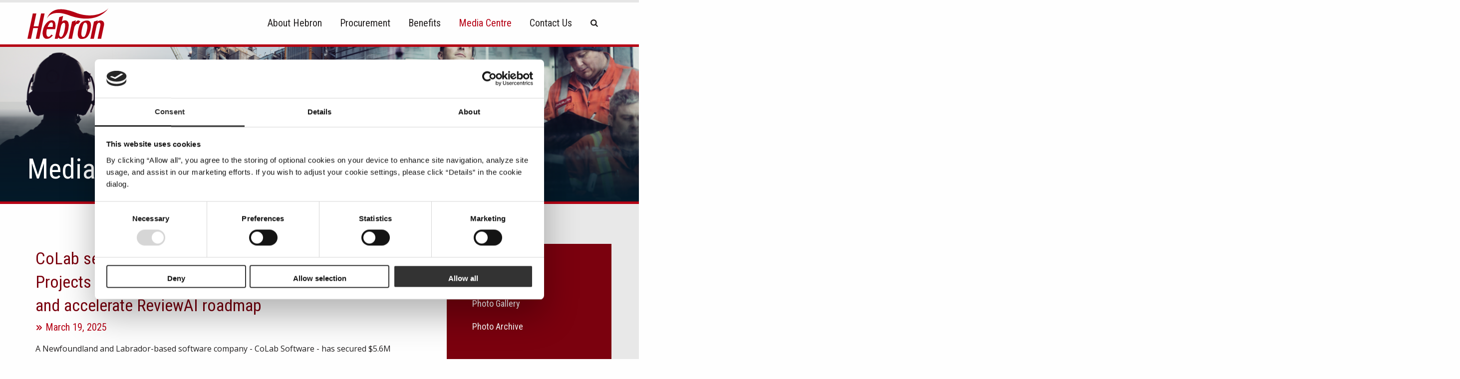

--- FILE ---
content_type: text/html; charset=UTF-8
request_url: https://www.hebronproject.com/news/
body_size: 4695
content:
<!DOCTYPE html>
<html lang="en-CA">
<head>
    <meta http-equiv="X-UA-Compatible" content="IE=edge" />
    <meta charset="utf-8" />
    <meta class="foundation-mq">
    <title>Media Centre | Hebron</title>
    <meta name="viewport" content="width=device-width, initial-scale=1.0, maximum-scale=1.0, user-scalable=no, viewport-fit=cover" />
    <meta name="referrer" content="origin-when-cross-origin" />

	<script id="Cookiebot" src="https://consent.cookiebot.com/uc.js" data-cbid="95942286-0d26-4586-b97b-c57ee877d731" data-blockingmode="auto" type="text/javascript"></script>

	<link rel="stylesheet" type="text/css" href="https://www.hebronproject.com/sites/hebron/assets/styles/style.css?v=8.2">

	<link rel="apple-touch-icon" sizes="180x180" href="/hebron-favicons/apple-touch-icon.png">
	<link rel="icon" type="image/png" sizes="32x32" href="/hebron-favicons/favicon-32x32.png">
	<link rel="icon" type="image/png" sizes="16x16" href="/hebron-favicons/favicon-16x16.png">
	<link rel="manifest" href="/hebron-favicons/site.webmanifest">
	<link rel="mask-icon" href="/hebron-favicons/safari-pinned-tab.svg" color="#b50014">
	<link rel="shortcut icon" href="/hebron-favicons/favicon.ico">
	<meta name="msapplication-TileColor" content="#b50014">
	<meta name="msapplication-config" content="/hebron-favicons/browserconfig.xml">
	<meta name="theme-color" content="#ffffff">

</head>
<body class="page news">

	<div class="reveal search" id="searchModal" data-reveal data-animation-in="fade-in" data-animation-out="fade-out" data-close-on-click="true">
		<div class="reveal__inside">
			<h2>Search</h2>
			<form action="https://www.hebronproject.com/search/results/" id="searchForm">
                <label for="search-input-desktop" class="show-for-sr">Search:</label>
				<input type="text" id="search-input-desktop" name="q" placeholder="Search..." required>
				<button type="submit" id="searchCtrl" class="secondary">Search</button>
			</form>
			<button class="clear close-button medium" data-close aria-label="Close reveal" type="button">
				<span aria-hidden="true">&times;</span>
			</button>
		</div>
	</div>

	
  	<header class="header" id="header" role="banner">
		<div class="grid-container">
			<div class="grid-x">
				<div class="logo cell shrink">
					<a href="https://www.hebronproject.com/">
						<img src="/sites/hebron/assets/images/hebron-logo.svg" alt="Hebron Canada">
					</a>
				</div>
												<div class="nav-cell cell auto">
					<nav id="main-menu" class="main-menu group" role="navigation">
						<ul class="menu dropdown" data-responsive-menu="accordion medium-dropdown" data-closing-time="100" data-multi-open="false" >
							  									<li >
											<a href="https://www.hebronproject.com/about-hebron/">About Hebron</a>
																								<ul class="submenu is-dropdown-submenu vertical">
														<li >
															<a href="https://www.hebronproject.com/about-hebron/">Overview</a>
														</li>
																							<li >
											<a href="https://www.hebronproject.com/about-hebron/platform-metrics/">Platform Metrics</a>
																				</li>
																<li >
											<a href="https://www.hebronproject.com/about-hebron/milestones/">Milestones</a>
																				</li>
																<li >
											<a href="https://www.hebronproject.com/about-hebron/co-venturers/">Co-Venturers</a>
																				</li>
																<li >
											<a href="https://www.hebronproject.com/about-hebron/fishing-industry-compensation-program/">Fishing Industry Compensation Program</a>
																				</li>
																<li >
											<a href="https://www.hebronproject.com/about-hebron/grand-banks-offshore-optical-cable/">Grand Banks Offshore Optical Cable﻿</a>
																				</li>
																				</ul>
																				</li>
																<li >
											<a href="https://www.hebronproject.com/procurement/">Procurement</a>
																								<ul class="submenu is-dropdown-submenu vertical">
														<li >
															<a href="https://www.hebronproject.com/procurement/">Overview</a>
														</li>
																							<li >
											<a href="https://www.hebronproject.com/procurement/contracts/">Contracts</a>
																				</li>
																<li >
											<a href="https://www.hebronproject.com/procurement/vendor-registration/">Vendor Registration</a>
																				</li>
																<li >
											<a href="https://www.hebronproject.com/procurement/supplier-diversity-program/">Supplier Diversity Program</a>
																				</li>
																				</ul>
																				</li>
																<li >
											<a href="https://www.hebronproject.com/benefits-to-the-province/">Benefits</a>
																								<ul class="submenu is-dropdown-submenu vertical">
														<li >
															<a href="https://www.hebronproject.com/benefits-to-the-province/">Overview</a>
														</li>
																							<li >
											<a href="https://www.hebronproject.com/benefits-to-the-province/reports/">Reports</a>
																				</li>
																<li >
											<a href="https://www.hebronproject.com/benefits-to-the-province/careers/">Employment</a>
																				</li>
																<li >
											<a href="https://www.hebronproject.com/benefits-to-the-province/development-application/">Development Application</a>
																				</li>
																				</ul>
																				</li>
																<li  class="active">
											<a href="https://www.hebronproject.com/news/">Media Centre</a>
																								<ul class="submenu is-dropdown-submenu vertical">
														<li  class="active">
															<a href="https://www.hebronproject.com/news/">Overview</a>
														</li>
																							<li >
											<a href="https://www.hebronproject.com/news/photo-gallery/">Photo Gallery</a>
																				</li>
																<li >
											<a href="https://www.hebronproject.com/news/photo-gallery-archive/">Photo Archive</a>
																				</li>
																				</ul>
																				</li>
																<li >
											<a href="https://www.hebronproject.com/contact-us/">Contact Us</a>
																				</li>
														<li class="search">
								<form action="https://www.hebronproject.com/search/results/" id="mobileSearchForm">
                                    <label for="searchInputMobile" class="show-for-sr">Search:</label>
									<input type="text" id="searchInputMobile" name="q" placeholder="Search..." required>
									<button type="submit" id="searchCtrl" class="search clear">
										<svg version="1.1" viewBox="0 0 15 15" xmlns="http://www.w3.org/2000/svg">
											<g fill="none" fill-rule="evenodd">
												<g transform="translate(-300)">
													<path d="m310.29 6.2857c0-2.2054-1.7946-4-4-4s-4 1.7946-4 4 1.7946 4 4 4 4-1.7946 4-4zm4.5714 7.4286c0 0.625-0.51786 1.1429-1.1429 1.1429-0.30357 0-0.59822-0.125-0.80357-0.33929l-3.0625-3.0536c-1.0446 0.72322-2.2946 1.1071-3.5625 1.1071-3.4732 0-6.2857-2.8125-6.2857-6.2857 0-3.4732 2.8125-6.2857 6.2857-6.2857 3.4732 0 6.2857 2.8125 6.2857 6.2857 0 1.2679-0.38393 2.5179-1.1071 3.5625l3.0625 3.0625c0.20536 0.20536 0.33036 0.5 0.33036 0.80357z"/>
												</g>
											</g>
									 	</svg>
									</button>
								</form>
								<button class="button clear search" data-toggle="searchModal">
                                    <span class="show-for-sr">Search</span>
									<svg version="1.1" viewBox="0 0 15 15" xmlns="http://www.w3.org/2000/svg">
										<g fill="none" fill-rule="evenodd">
											<g transform="translate(-300)">
												<path d="m310.29 6.2857c0-2.2054-1.7946-4-4-4s-4 1.7946-4 4 1.7946 4 4 4 4-1.7946 4-4zm4.5714 7.4286c0 0.625-0.51786 1.1429-1.1429 1.1429-0.30357 0-0.59822-0.125-0.80357-0.33929l-3.0625-3.0536c-1.0446 0.72322-2.2946 1.1071-3.5625 1.1071-3.4732 0-6.2857-2.8125-6.2857-6.2857 0-3.4732 2.8125-6.2857 6.2857-6.2857 3.4732 0 6.2857 2.8125 6.2857 6.2857 0 1.2679-0.38393 2.5179-1.1071 3.5625l3.0625 3.0625c0.20536 0.20536 0.33036 0.5 0.33036 0.80357z"/>
											</g>
										</g>
									</svg>
								</button>
							</li>
						</ul>
					</nav>
				</div>
				<div class="burger-wrapper">
					<button id="open-menu" data-toggle-menu class="hamburger hamburger--elastic clear" type="button">
						<span class="hamburger-box">
							<span class="hamburger-inner"></span>
						</span>
					</button>
				</div>
			</div>
		</div>
	</header>

	
  	


<section class="hero full">

                      
  
        

  <div class="hero--image-wrap">
    <img src="/uploads/images/home-headers/_homeHeaderImageDesktop/v2middlehebron-website-cover.png"
         alt=""
         srcset="/uploads/images/home-headers/_headerImageMobile/v2middlehebron-website-cover.png 828w, /uploads/images/home-headers/_homeHeaderImageDesktop/v2middlehebron-website-cover.png 1440w"
         sizes="(max-width: 414px) 828px, 1440px" />
  </div>


	<div class="hero__inside">
		<div class="hero__content">
              <h1>Media Centre</h1>
      		</div>

    	</div>


</section>

<section id="content" class="content">
  <div class="grid-container">
		<div class="inner-content grid-x grid-margin-x align-center">


            
      
      <div class="inner-content__body w-sidenav small-12 medium-8 cell">
       

       


 




				<a href="https://www.hebronproject.com/news/colab-secures-5-6m-from-the-hibernia-and-hebron-projects-to-create-local-artificial-intelligence-talent-and-accelerate-reviewai-roadmap/" class="news-entry">
	
    <article>
    
			<h2>CoLab secures $5.6M from the Hibernia and Hebron Projects to create local artificial intelligence talent and accelerate ReviewAI roadmap</h2>
			<div class="postDate">March 19, 2025</div>

			<div class="news-entry__content">
			
			
			
			<div><p>A Newfoundland and Labrador-based software company - CoLab Software - has secured $5.6M CAD in funding from the Hibernia and Hebron Projects to grow local artificial intelligence (AI) talent and product capabilities. The investment will fund around 60,000 hours of additional local software development to expedite the creation of CoLab’s new product - ReviewAI. </p></div>  

			</div>
     
    </article>
		</a>

				<a href="https://www.hebronproject.com/news/hebron-cna-contribution/" class="news-entry">
	
    <article>
    
			<h2>Hebron Investment Largest Donation in CNA’s History</h2>
			<div class="postDate">October 10, 2024</div>

			<div class="news-entry__content">
			
				
						      
			<img src="/uploads/images/news/_newsPreview/news_109202416540309.jpg"
                  alt="Hebron Investment Largest Donation in CNA’s History"
                  srcset="/uploads/images/news/_newsPreview/news_109202416540309.jpg 1x, /uploads/images/news/_newsPreview2x/news_109202416540309.jpg 2x" />
			
			
			<div><p>$10 million contribution from the Hebron Project will support the expansion of College of the North Atlantic's climate change and sustainability programming.</p></div>  

			</div>
     
    </article>
		</a>

				<a href="https://www.hebronproject.com/news/hebron-announced-as-the-presenting-partner-of-the-2025-canada-games-catch-the-spirit-program/" class="news-entry">
	
    <article>
    
			<h2>Hebron Announced As The Presenting Partner of The 2025 Canada Games “Catch The Spirit” Program</h2>
			<div class="postDate">August 27, 2024</div>

			<div class="news-entry__content">
			
				
						      
			<img src="/uploads/images/news/_newsPreview/66d0c303424324b433b0bf68_CTS-announcement-1.png"
                  alt="Hebron Announced As The Presenting Partner of The 2025 Canada Games “Catch The Spirit” Program"
                  srcset="/uploads/images/news/_newsPreview/66d0c303424324b433b0bf68_CTS-announcement-1.png 1x, /uploads/images/news/_newsPreview2x/66d0c303424324b433b0bf68_CTS-announcement-1.png 2x" />
			
			
			<div><p>The program was designed and launched in 2003 by educators, for educators. It was created to inspire youth to embrace the Canada Games movement and the many benefits of physical activity and sport. The newly revamped program is designed to assist the curriculum in a fun, inclusive and engaging way, and can be integrated into classrooms through five overarching themes: Arts and Culture, Goal Setting &amp; Leadership, Healthy Living &amp; Sport, Official Languages of Canada, and Unifying Canada.</p></div>  

			</div>
     
    </article>
		</a>

				<a href="https://www.hebronproject.com/news/genesis-collaborates-with-exxonmobil-hmdc-cdl/" class="news-entry">
	
    <article>
    
			<h2>Genesis Collaborates With ExxonMobil, HMDC &amp; CDL</h2>
			<div class="postDate">January 25, 2022</div>

			<div class="news-entry__content">
			
			
			
			<div><p>Genesis, an innovation hub that supports start-ups from ideation to scaling their business, is working with ExxonMobil Canada Properties, operator of the Hebron project, and Hibernia Management and Development Company Ltd., operator of the Hibernia project, to foster early-stage technology innovation in the energy sector.</p></div>  

			</div>
     
    </article>
		</a>

				<a href="https://www.hebronproject.com/news/hebron-provides-1-25m-to-ocean-education/" class="news-entry">
	
    <article>
    
			<h2>Hebron Provides $1.25M to Ocean Education</h2>
			<div class="postDate">May 24, 2019</div>

			<div class="news-entry__content">
			
				
						      
			<img src="/uploads/images/news/_newsPreview/OLPAnnouncement2.jpeg"
                  alt="Hebron Provides $1.25M to Ocean Education"
                  srcset="/uploads/images/news/_newsPreview/OLPAnnouncement2.jpeg 1x, /uploads/images/news/_newsPreview2x/OLPAnnouncement2.jpeg 2x" />
			
			
			<div><p>NL students, teachers, teachers-in-training to benefit from $1.25 million Hebron donation for ocean science programs</p></div>  

			</div>
     
    </article>
		</a>


<div class="pagination">
	<ul>
		
		
		<li class="current">1</li>

					<li><a href="https://www.hebronproject.com/news/p2/">2</a></li>
					<li><a href="https://www.hebronproject.com/news/p3/">3</a></li>
					<li><a href="https://www.hebronproject.com/news/p4/">4</a></li>
					<li><a href="https://www.hebronproject.com/news/p5/">5</a></li>
					<li><a href="https://www.hebronproject.com/news/p6/">6</a></li>
		
					<li><a href="https://www.hebronproject.com/news/p2/" class="pag-next-link">Next Page</a></li>
			</ul>
</div>


      </div>


		  <div class="inner-content__sidenav small-12 medium-4 cell">

				
        <div class="sidenav__wrapper">

          <nav id="sidenav" class="sidenav group" role="navigation">
            <ul class="menu">
              <li  class="active">
                <a href="https://www.hebronproject.com/news/">Overview</a>
              </li>
                              <li >
                    <a href="https://www.hebronproject.com/news/photo-gallery/">Photo Gallery</a>
                </li>
                              <li >
                    <a href="https://www.hebronproject.com/news/photo-gallery-archive/">Photo Archive</a>
                </li>
                          </ul>
          </nav>

        </div>


        

			</div>

      
		</div>
  </div>
</section>



	
	<footer class="footer" role="contentinfo">

		<div class="inner-footer">

			<div class="grid-x grid-margin-x">

				<div class="small-12 medium-4 cell footer--news">

					<h4 class="hIcon hIcon--white">Latest News</h4>
										
        		<a href="https://www.hebronproject.com/news/colab-secures-5-6m-from-the-hibernia-and-hebron-projects-to-create-local-artificial-intelligence-talent-and-accelerate-reviewai-roadmap/" class="news-link">CoLab secures $5.6M from the Hibernia and Hebron Projects to create local artificial intelligence talent and accelerate ReviewAI roadmap</a>

					
        		<a href="https://www.hebronproject.com/news/hebron-cna-contribution/" class="news-link">Hebron Investment Largest Donation in CNA’s History</a>

					
					<a href="/news/" class="button secondary">View More News</a>

				</div>

				<div class="small-12 medium-4 cell footer--gallery">

					<h4 class="hIcon hIcon--white">Gallery</h4>

					<a class="gallery-block" href="/news/photo-gallery/">
						<div class="gallery-block__image">
							<img src="/sites/hebron/assets/images/gallery_cta.png"
								alt="Click here to view Hebron image gallery"
								srcset="/sites/hebron/assets/images/gallery_cta.png 1x, /sites/hebron/assets/images/gallery_cta@2x.png 2x, /sites/hebron/assets/images/gallery_cta@3x.png 3x">
						</div>
						<div class="button secondary">View Gallery</div>
					</a>

				</div>

				<div class="small-12 medium-4 cell footer--quicklinks">

					<button class="clear cta-block" data-toggle="videoModal1">
						<img src="/sites/hebron/assets/images/life-on-oil-rig.png"
							alt="Life on an Oil Rig - Behind the Scenes">
					</button>

                    <button class="clear cta-block" data-toggle="videoModal2">
						<img src="/sites/hebron/assets/images/journey-of-hebron.png"
							alt="The Journey of Hebron - The Product of Coming Together">
					</button>

				</div>

			</div>

		</div>

		<p class="source-org copyright">&copy; 2026 ExxonMobil Canada Properties. All rights reserved. <a href="https://www.hebronproject.com/disclaimer-and-privacy-policy/">Disclaimer and Privacy Policy</a> - <a href="https://www.hebronproject.com/cookie-notice/">Cookie Notice</a></p>

	</footer>


    <div class="reveal" id="videoModal1" data-reveal>
		<div class="reveal__inside">
			<div class="responsive-embed widescreen flexvideo">
                <iframe width="560" height="315" src="https://www.youtube-nocookie.com/embed/PCGeQdZpO6A" title="YouTube video player" frameborder="0" allow="accelerometer; autoplay; clipboard-write; encrypted-media; gyroscope; picture-in-picture" allowfullscreen></iframe>
				<div class="cookie-video-notice cookieconsent-optout-marketing">Please <a href="javascript:Cookiebot.renew()">accept marketing cookies</a> to watch this video.</div>
			</div>
			<button class="clear close-button" data-close aria-label="Close reveal" type="button">
				<span aria-hidden="true">&times;</span>
			</button>
		</div>
	</div>

    <div class="reveal" id="videoModal2" data-reveal>
		<div class="reveal__inside">
			<div class="responsive-embed widescreen flexvideo">
                <iframe width="560" height="315" src="https://www.youtube-nocookie.com/embed/cBzfwAYHGbY" title="YouTube video player" frameborder="0" allow="accelerometer; autoplay; clipboard-write; encrypted-media; gyroscope; picture-in-picture" allowfullscreen></iframe>
			</div>
			<button class="clear close-button" data-close aria-label="Close reveal" type="button">
				<span aria-hidden="true">&times;</span>
			</button>
		</div>
	</div>


  	<script src="https://www.hebronproject.com/sites/hebron/assets/scripts/scripts.js?v=1"></script>
</body>
</html>


--- FILE ---
content_type: text/css
request_url: https://www.hebronproject.com/sites/hebron/assets/styles/style.css?v=8.2
body_size: 27566
content:
@charset "UTF-8";@import url("https://fonts.googleapis.com/css?family=Roboto+Condensed:400|Open+Sans:400,400i,700");@media print,screen and (min-width:56.25em){.reveal,.reveal.large,.reveal.small,.reveal.tiny{right:auto;left:auto;margin:0 auto}}.slide-in-down.mui-enter{transition-duration:.5s;transition-timing-function:linear;transform:translateY(-100%);transition-property:transform,opacity;-webkit-backface-visibility:hidden;backface-visibility:hidden}.slide-in-down.mui-enter.mui-enter-active{transform:translateY(0)}.slide-in-left.mui-enter{transition-duration:.5s;transition-timing-function:linear;transform:translateX(-100%);transition-property:transform,opacity;-webkit-backface-visibility:hidden;backface-visibility:hidden}.slide-in-left.mui-enter.mui-enter-active{transform:translateX(0)}.slide-in-up.mui-enter{transition-duration:.5s;transition-timing-function:linear;transform:translateY(100%);transition-property:transform,opacity;-webkit-backface-visibility:hidden;backface-visibility:hidden}.slide-in-up.mui-enter.mui-enter-active{transform:translateY(0)}.slide-in-right.mui-enter{transition-duration:.5s;transition-timing-function:linear;transform:translateX(100%);transition-property:transform,opacity;-webkit-backface-visibility:hidden;backface-visibility:hidden}.slide-in-right.mui-enter.mui-enter-active{transform:translateX(0)}.slide-out-down.mui-leave{transition-duration:.5s;transition-timing-function:linear;transform:translateY(0);transition-property:transform,opacity;-webkit-backface-visibility:hidden;backface-visibility:hidden}.slide-out-down.mui-leave.mui-leave-active{transform:translateY(100%)}.slide-out-right.mui-leave{transition-duration:.5s;transition-timing-function:linear;transform:translateX(0);transition-property:transform,opacity;-webkit-backface-visibility:hidden;backface-visibility:hidden}.slide-out-right.mui-leave.mui-leave-active{transform:translateX(100%)}.slide-out-up.mui-leave{transition-duration:.5s;transition-timing-function:linear;transform:translateY(0);transition-property:transform,opacity;-webkit-backface-visibility:hidden;backface-visibility:hidden}.slide-out-up.mui-leave.mui-leave-active{transform:translateY(-100%)}.slide-out-left.mui-leave{transition-duration:.5s;transition-timing-function:linear;transform:translateX(0);transition-property:transform,opacity;-webkit-backface-visibility:hidden;backface-visibility:hidden}.slide-out-left.mui-leave.mui-leave-active{transform:translateX(-100%)}.fade-in.mui-enter{transition-duration:.5s;transition-timing-function:linear;opacity:0;transition-property:opacity}.fade-in.mui-enter.mui-enter-active{opacity:1}.fade-out.mui-leave{transition-duration:.5s;transition-timing-function:linear;opacity:1;transition-property:opacity}.fade-out.mui-leave.mui-leave-active{opacity:0}.hinge-in-from-top.mui-enter{transition-duration:.5s;transition-timing-function:linear;transform:perspective(2000px) rotateX(-90deg);transform-origin:top;transition-property:transform,opacity;opacity:0}.hinge-in-from-top.mui-enter.mui-enter-active{transform:perspective(2000px) rotate(0deg);opacity:1}.hinge-in-from-right.mui-enter{transition-duration:.5s;transition-timing-function:linear;transform:perspective(2000px) rotateY(-90deg);transform-origin:right;transition-property:transform,opacity;opacity:0}.hinge-in-from-right.mui-enter.mui-enter-active{transform:perspective(2000px) rotate(0deg);opacity:1}.hinge-in-from-bottom.mui-enter{transition-duration:.5s;transition-timing-function:linear;transform:perspective(2000px) rotateX(90deg);transform-origin:bottom;transition-property:transform,opacity;opacity:0}.hinge-in-from-bottom.mui-enter.mui-enter-active{transform:perspective(2000px) rotate(0deg);opacity:1}.hinge-in-from-left.mui-enter{transition-duration:.5s;transition-timing-function:linear;transform:perspective(2000px) rotateY(90deg);transform-origin:left;transition-property:transform,opacity;opacity:0}.hinge-in-from-left.mui-enter.mui-enter-active{transform:perspective(2000px) rotate(0deg);opacity:1}.hinge-in-from-middle-x.mui-enter{transition-duration:.5s;transition-timing-function:linear;transform:perspective(2000px) rotateX(-90deg);transform-origin:center;transition-property:transform,opacity;opacity:0}.hinge-in-from-middle-x.mui-enter.mui-enter-active{transform:perspective(2000px) rotate(0deg);opacity:1}.hinge-in-from-middle-y.mui-enter{transition-duration:.5s;transition-timing-function:linear;transform:perspective(2000px) rotateY(-90deg);transform-origin:center;transition-property:transform,opacity;opacity:0}.hinge-in-from-middle-y.mui-enter.mui-enter-active,.hinge-out-from-top.mui-leave{transform:perspective(2000px) rotate(0deg);opacity:1}.hinge-out-from-top.mui-leave{transition-duration:.5s;transition-timing-function:linear;transform-origin:top;transition-property:transform,opacity}.hinge-out-from-top.mui-leave.mui-leave-active{transform:perspective(2000px) rotateX(-90deg);opacity:0}.hinge-out-from-right.mui-leave{transition-duration:.5s;transition-timing-function:linear;transform:perspective(2000px) rotate(0deg);transform-origin:right;transition-property:transform,opacity;opacity:1}.hinge-out-from-right.mui-leave.mui-leave-active{transform:perspective(2000px) rotateY(-90deg);opacity:0}.hinge-out-from-bottom.mui-leave{transition-duration:.5s;transition-timing-function:linear;transform:perspective(2000px) rotate(0deg);transform-origin:bottom;transition-property:transform,opacity;opacity:1}.hinge-out-from-bottom.mui-leave.mui-leave-active{transform:perspective(2000px) rotateX(90deg);opacity:0}.hinge-out-from-left.mui-leave{transition-duration:.5s;transition-timing-function:linear;transform:perspective(2000px) rotate(0deg);transform-origin:left;transition-property:transform,opacity;opacity:1}.hinge-out-from-left.mui-leave.mui-leave-active{transform:perspective(2000px) rotateY(90deg);opacity:0}.hinge-out-from-middle-x.mui-leave{transition-duration:.5s;transition-timing-function:linear;transform:perspective(2000px) rotate(0deg);transform-origin:center;transition-property:transform,opacity;opacity:1}.hinge-out-from-middle-x.mui-leave.mui-leave-active{transform:perspective(2000px) rotateX(-90deg);opacity:0}.hinge-out-from-middle-y.mui-leave{transition-duration:.5s;transition-timing-function:linear;transform:perspective(2000px) rotate(0deg);transform-origin:center;transition-property:transform,opacity;opacity:1}.hinge-out-from-middle-y.mui-leave.mui-leave-active{transform:perspective(2000px) rotateY(-90deg);opacity:0}.scale-in-up.mui-enter{transition-duration:.5s;transition-timing-function:linear;transform:scale(.5);transition-property:transform,opacity;opacity:0}.scale-in-up.mui-enter.mui-enter-active{transform:scale(1);opacity:1}.scale-in-down.mui-enter{transition-duration:.5s;transition-timing-function:linear;transform:scale(1.5);transition-property:transform,opacity;opacity:0}.scale-in-down.mui-enter.mui-enter-active,.scale-out-up.mui-leave{transform:scale(1);opacity:1}.scale-out-up.mui-leave{transition-duration:.5s;transition-timing-function:linear;transition-property:transform,opacity}.scale-out-up.mui-leave.mui-leave-active{transform:scale(1.5);opacity:0}.scale-out-down.mui-leave{transition-duration:.5s;transition-timing-function:linear;transform:scale(1);transition-property:transform,opacity;opacity:1}.scale-out-down.mui-leave.mui-leave-active{transform:scale(.5);opacity:0}.spin-in.mui-enter{transition-duration:.5s;transition-timing-function:linear;transform:rotate(-270deg);transition-property:transform,opacity;opacity:0}.spin-in.mui-enter.mui-enter-active,.spin-out.mui-leave{transform:rotate(0);opacity:1}.spin-out.mui-leave{transition-duration:.5s;transition-timing-function:linear;transition-property:transform,opacity}.spin-in-ccw.mui-enter,.spin-out.mui-leave.mui-leave-active{transform:rotate(270deg);opacity:0}.spin-in-ccw.mui-enter{transition-duration:.5s;transition-timing-function:linear;transition-property:transform,opacity}.spin-in-ccw.mui-enter.mui-enter-active,.spin-out-ccw.mui-leave{transform:rotate(0);opacity:1}.spin-out-ccw.mui-leave{transition-duration:.5s;transition-timing-function:linear;transition-property:transform,opacity}.spin-out-ccw.mui-leave.mui-leave-active{transform:rotate(-270deg);opacity:0}.slow{transition-duration:.75s!important}.fast{transition-duration:.25s!important}.linear{transition-timing-function:linear!important}.ease{transition-timing-function:ease!important}.ease-in{transition-timing-function:ease-in!important}.ease-out{transition-timing-function:ease-out!important}.ease-in-out{transition-timing-function:ease-in-out!important}.bounce-in{transition-timing-function:cubic-bezier(.485,.155,.24,1.245)!important}.bounce-out{transition-timing-function:cubic-bezier(.485,.155,.515,.845)!important}.bounce-in-out{transition-timing-function:cubic-bezier(.76,-.245,.24,1.245)!important}.short-delay{transition-delay:.3s!important}.long-delay{transition-delay:.7s!important}.shake{animation-name:shake-7}@keyframes shake-7{0%,10%,20%,30%,40%,50%,60%,70%,80%,90%{transform:translateX(7%)}5%,15%,25%,35%,45%,55%,65%,75%,85%,95%{transform:translateX(-7%)}}.spin-ccw,.spin-cw{animation-name:spin-cw-1turn}@keyframes spin-cw-1turn{0%{transform:rotate(0)}to{transform:rotate(1turn)}}.wiggle{animation-name:wiggle-7deg}@keyframes wiggle-7deg{40%,50%,60%{transform:rotate(7deg)}35%,45%,55%,65%{transform:rotate(-7deg)}0%,30%,70%,to{transform:rotate(0)}}.shake,.spin-ccw,.spin-cw,.wiggle{animation-duration:.5s}.infinite{animation-iteration-count:infinite}.slow{animation-duration:.75s!important}.fast{animation-duration:.25s!important}.linear{animation-timing-function:linear!important}.ease{animation-timing-function:ease!important}.ease-in{animation-timing-function:ease-in!important}.ease-out{animation-timing-function:ease-out!important}.ease-in-out{animation-timing-function:ease-in-out!important}.bounce-in{animation-timing-function:cubic-bezier(.485,.155,.24,1.245)!important}.bounce-out{animation-timing-function:cubic-bezier(.485,.155,.515,.845)!important}.bounce-in-out{animation-timing-function:cubic-bezier(.76,-.245,.24,1.245)!important}.short-delay{animation-delay:.3s!important}.long-delay{animation-delay:.7s!important}

/*! normalize.css v8.0.0 | MIT License | github.com/necolas/normalize.css */html{line-height:1.15;-webkit-text-size-adjust:100%}h1{font-size:2em;margin:.67em 0}hr{box-sizing:content-box;overflow:visible}pre{font-family:monospace,monospace;font-size:1em}a{background-color:transparent}abbr[title]{border-bottom:none;text-decoration:underline;text-decoration:underline dotted}b,strong{font-weight:bolder}code,kbd,samp{font-family:monospace,monospace;font-size:1em}sub,sup{font-size:75%;line-height:0;position:relative;vertical-align:baseline}sub{bottom:-.25em}sup{top:-.5em}img{border-style:none}button,input,optgroup,select,textarea{font-size:100%;line-height:1.15;margin:0}button,input{overflow:visible}button,select{text-transform:none}[type=button],[type=reset],[type=submit],button{-webkit-appearance:button}[type=button]::-moz-focus-inner,[type=reset]::-moz-focus-inner,[type=submit]::-moz-focus-inner,button::-moz-focus-inner{border-style:none;padding:0}[type=button]:-moz-focusring,[type=reset]:-moz-focusring,[type=submit]:-moz-focusring,button:-moz-focusring{outline:1px dotted ButtonText}fieldset{padding:.35em .75em .625em}legend{box-sizing:border-box;color:inherit;display:table;padding:0;white-space:normal}progress{vertical-align:baseline}textarea{overflow:auto}[type=checkbox],[type=radio]{box-sizing:border-box;padding:0}[type=number]::-webkit-inner-spin-button,[type=number]::-webkit-outer-spin-button{height:auto}[type=search]{-webkit-appearance:textfield;outline-offset:-2px}[type=search]::-webkit-search-decoration{-webkit-appearance:none}::-webkit-file-upload-button{-webkit-appearance:button;font:inherit}details{display:block}summary{display:list-item}[hidden],template{display:none}.foundation-mq{font-family:"small=0em&medium=56.25em&large=64em&xlarge=75em&xxlarge=90em"}html{box-sizing:border-box;font-size:100%}*,:after,:before{box-sizing:inherit}body{margin:0;padding:0;background:#fefefe;font-family:"Open Sans",Helvetica,Roboto,Arial,sans-serif;font-weight:400;line-height:1.5;color:#232020;-webkit-font-smoothing:antialiased;-moz-osx-font-smoothing:grayscale}img{display:inline-block;vertical-align:middle;max-width:100%;height:auto;-ms-interpolation-mode:bicubic}textarea{height:auto;min-height:50px;border-radius:0}select{box-sizing:border-box;width:100%}.map_canvas embed,.map_canvas img,.map_canvas object,.mqa-display embed,.mqa-display img,.mqa-display object{max-width:none!important}button{padding:0;-webkit-appearance:none;appearance:none;border:0;border-radius:0;background:transparent;line-height:1;cursor:auto}[data-whatinput=mouse] button{outline:0}pre{overflow:auto}button,input,optgroup,select,textarea{font-family:inherit}.is-visible{display:block!important}.is-hidden{display:none!important}.grid-container{padding-right:.625rem;padding-left:.625rem;max-width:75rem;margin-left:auto;margin-right:auto}@media print,screen and (min-width:56.25em){.grid-container{padding-right:.9375rem;padding-left:.9375rem}}.grid-container.fluid{padding-right:.625rem;padding-left:.625rem;max-width:100%;margin-left:auto;margin-right:auto}@media print,screen and (min-width:56.25em){.grid-container.fluid{padding-right:.9375rem;padding-left:.9375rem}}.grid-container.full{padding-right:0;padding-left:0;max-width:100%;margin-left:auto;margin-right:auto}.grid-x{display:-ms-flexbox;display:flex;-ms-flex-flow:row wrap;flex-flow:row wrap}.cell{-ms-flex:0 0 auto;flex:0 0 auto;min-height:0;min-width:0;width:100%}.cell.auto{-ms-flex:1 1 0px;flex:1 1 0px}.cell.shrink{-ms-flex:0 0 auto;flex:0 0 auto}.grid-x>.auto,.grid-x>.shrink{width:auto}.grid-x>.small-1,.grid-x>.small-2,.grid-x>.small-3,.grid-x>.small-4,.grid-x>.small-5,.grid-x>.small-6,.grid-x>.small-7,.grid-x>.small-8,.grid-x>.small-9,.grid-x>.small-10,.grid-x>.small-11,.grid-x>.small-12,.grid-x>.small-full,.grid-x>.small-shrink{-ms-flex-preferred-size:auto;flex-basis:auto}@media print,screen and (min-width:56.25em){.grid-x>.medium-1,.grid-x>.medium-2,.grid-x>.medium-3,.grid-x>.medium-4,.grid-x>.medium-5,.grid-x>.medium-6,.grid-x>.medium-7,.grid-x>.medium-8,.grid-x>.medium-9,.grid-x>.medium-10,.grid-x>.medium-11,.grid-x>.medium-12,.grid-x>.medium-full,.grid-x>.medium-shrink{-ms-flex-preferred-size:auto;flex-basis:auto}}@media print,screen and (min-width:64em){.grid-x>.large-1,.grid-x>.large-2,.grid-x>.large-3,.grid-x>.large-4,.grid-x>.large-5,.grid-x>.large-6,.grid-x>.large-7,.grid-x>.large-8,.grid-x>.large-9,.grid-x>.large-10,.grid-x>.large-11,.grid-x>.large-12,.grid-x>.large-full,.grid-x>.large-shrink{-ms-flex-preferred-size:auto;flex-basis:auto}}.grid-x>.small-1,.grid-x>.small-2,.grid-x>.small-3,.grid-x>.small-4,.grid-x>.small-5,.grid-x>.small-6,.grid-x>.small-7,.grid-x>.small-8,.grid-x>.small-9,.grid-x>.small-10,.grid-x>.small-11,.grid-x>.small-12{-ms-flex:0 0 auto;flex:0 0 auto}.grid-x>.small-1{width:8.3333333333%}.grid-x>.small-2{width:16.6666666667%}.grid-x>.small-3{width:25%}.grid-x>.small-4{width:33.3333333333%}.grid-x>.small-5{width:41.6666666667%}.grid-x>.small-6{width:50%}.grid-x>.small-7{width:58.3333333333%}.grid-x>.small-8{width:66.6666666667%}.grid-x>.small-9{width:75%}.grid-x>.small-10{width:83.3333333333%}.grid-x>.small-11{width:91.6666666667%}.grid-x>.small-12{width:100%}@media print,screen and (min-width:56.25em){.grid-x>.medium-auto{-ms-flex:1 1 0px;flex:1 1 0px;width:auto}.grid-x>.medium-1,.grid-x>.medium-2,.grid-x>.medium-3,.grid-x>.medium-4,.grid-x>.medium-5,.grid-x>.medium-6,.grid-x>.medium-7,.grid-x>.medium-8,.grid-x>.medium-9,.grid-x>.medium-10,.grid-x>.medium-11,.grid-x>.medium-12,.grid-x>.medium-shrink{-ms-flex:0 0 auto;flex:0 0 auto}.grid-x>.medium-shrink{width:auto}.grid-x>.medium-1{width:8.3333333333%}.grid-x>.medium-2{width:16.6666666667%}.grid-x>.medium-3{width:25%}.grid-x>.medium-4{width:33.3333333333%}.grid-x>.medium-5{width:41.6666666667%}.grid-x>.medium-6{width:50%}.grid-x>.medium-7{width:58.3333333333%}.grid-x>.medium-8{width:66.6666666667%}.grid-x>.medium-9{width:75%}.grid-x>.medium-10{width:83.3333333333%}.grid-x>.medium-11{width:91.6666666667%}.grid-x>.medium-12{width:100%}}@media print,screen and (min-width:64em){.grid-x>.large-auto{-ms-flex:1 1 0px;flex:1 1 0px;width:auto}.grid-x>.large-1,.grid-x>.large-2,.grid-x>.large-3,.grid-x>.large-4,.grid-x>.large-5,.grid-x>.large-6,.grid-x>.large-7,.grid-x>.large-8,.grid-x>.large-9,.grid-x>.large-10,.grid-x>.large-11,.grid-x>.large-12,.grid-x>.large-shrink{-ms-flex:0 0 auto;flex:0 0 auto}.grid-x>.large-shrink{width:auto}.grid-x>.large-1{width:8.3333333333%}.grid-x>.large-2{width:16.6666666667%}.grid-x>.large-3{width:25%}.grid-x>.large-4{width:33.3333333333%}.grid-x>.large-5{width:41.6666666667%}.grid-x>.large-6{width:50%}.grid-x>.large-7{width:58.3333333333%}.grid-x>.large-8{width:66.6666666667%}.grid-x>.large-9{width:75%}.grid-x>.large-10{width:83.3333333333%}.grid-x>.large-11{width:91.6666666667%}.grid-x>.large-12{width:100%}}.grid-margin-x:not(.grid-x)>.cell{width:auto}.grid-margin-y:not(.grid-y)>.cell{height:auto}.grid-margin-x{margin-left:-.625rem;margin-right:-.625rem}@media print,screen and (min-width:56.25em){.grid-margin-x{margin-left:-.9375rem;margin-right:-.9375rem}}.grid-margin-x>.cell{width:calc(100% - 1.25rem);margin-left:.625rem;margin-right:.625rem}@media print,screen and (min-width:56.25em){.grid-margin-x>.cell{width:calc(100% - 1.875rem);margin-left:.9375rem;margin-right:.9375rem}}.grid-margin-x>.auto,.grid-margin-x>.shrink{width:auto}.grid-margin-x>.small-1{width:calc(8.3333333333% - 1.25rem)}.grid-margin-x>.small-2{width:calc(16.6666666667% - 1.25rem)}.grid-margin-x>.small-3{width:calc(25% - 1.25rem)}.grid-margin-x>.small-4{width:calc(33.3333333333% - 1.25rem)}.grid-margin-x>.small-5{width:calc(41.6666666667% - 1.25rem)}.grid-margin-x>.small-6{width:calc(50% - 1.25rem)}.grid-margin-x>.small-7{width:calc(58.3333333333% - 1.25rem)}.grid-margin-x>.small-8{width:calc(66.6666666667% - 1.25rem)}.grid-margin-x>.small-9{width:calc(75% - 1.25rem)}.grid-margin-x>.small-10{width:calc(83.3333333333% - 1.25rem)}.grid-margin-x>.small-11{width:calc(91.6666666667% - 1.25rem)}.grid-margin-x>.small-12{width:calc(100% - 1.25rem)}@media print,screen and (min-width:56.25em){.grid-margin-x>.auto,.grid-margin-x>.shrink{width:auto}.grid-margin-x>.small-1{width:calc(8.3333333333% - 1.875rem)}.grid-margin-x>.small-2{width:calc(16.6666666667% - 1.875rem)}.grid-margin-x>.small-3{width:calc(25% - 1.875rem)}.grid-margin-x>.small-4{width:calc(33.3333333333% - 1.875rem)}.grid-margin-x>.small-5{width:calc(41.6666666667% - 1.875rem)}.grid-margin-x>.small-6{width:calc(50% - 1.875rem)}.grid-margin-x>.small-7{width:calc(58.3333333333% - 1.875rem)}.grid-margin-x>.small-8{width:calc(66.6666666667% - 1.875rem)}.grid-margin-x>.small-9{width:calc(75% - 1.875rem)}.grid-margin-x>.small-10{width:calc(83.3333333333% - 1.875rem)}.grid-margin-x>.small-11{width:calc(91.6666666667% - 1.875rem)}.grid-margin-x>.small-12{width:calc(100% - 1.875rem)}.grid-margin-x>.medium-auto,.grid-margin-x>.medium-shrink{width:auto}.grid-margin-x>.medium-1{width:calc(8.3333333333% - 1.875rem)}.grid-margin-x>.medium-2{width:calc(16.6666666667% - 1.875rem)}.grid-margin-x>.medium-3{width:calc(25% - 1.875rem)}.grid-margin-x>.medium-4{width:calc(33.3333333333% - 1.875rem)}.grid-margin-x>.medium-5{width:calc(41.6666666667% - 1.875rem)}.grid-margin-x>.medium-6{width:calc(50% - 1.875rem)}.grid-margin-x>.medium-7{width:calc(58.3333333333% - 1.875rem)}.grid-margin-x>.medium-8{width:calc(66.6666666667% - 1.875rem)}.grid-margin-x>.medium-9{width:calc(75% - 1.875rem)}.grid-margin-x>.medium-10{width:calc(83.3333333333% - 1.875rem)}.grid-margin-x>.medium-11{width:calc(91.6666666667% - 1.875rem)}.grid-margin-x>.medium-12{width:calc(100% - 1.875rem)}}@media print,screen and (min-width:64em){.grid-margin-x>.large-auto,.grid-margin-x>.large-shrink{width:auto}.grid-margin-x>.large-1{width:calc(8.3333333333% - 1.875rem)}.grid-margin-x>.large-2{width:calc(16.6666666667% - 1.875rem)}.grid-margin-x>.large-3{width:calc(25% - 1.875rem)}.grid-margin-x>.large-4{width:calc(33.3333333333% - 1.875rem)}.grid-margin-x>.large-5{width:calc(41.6666666667% - 1.875rem)}.grid-margin-x>.large-6{width:calc(50% - 1.875rem)}.grid-margin-x>.large-7{width:calc(58.3333333333% - 1.875rem)}.grid-margin-x>.large-8{width:calc(66.6666666667% - 1.875rem)}.grid-margin-x>.large-9{width:calc(75% - 1.875rem)}.grid-margin-x>.large-10{width:calc(83.3333333333% - 1.875rem)}.grid-margin-x>.large-11{width:calc(91.6666666667% - 1.875rem)}.grid-margin-x>.large-12{width:calc(100% - 1.875rem)}}.grid-padding-x .grid-padding-x{margin-right:-.625rem;margin-left:-.625rem}@media print,screen and (min-width:56.25em){.grid-padding-x .grid-padding-x{margin-right:-.9375rem;margin-left:-.9375rem}}.grid-container:not(.full)>.grid-padding-x{margin-right:-.625rem;margin-left:-.625rem}@media print,screen and (min-width:56.25em){.grid-container:not(.full)>.grid-padding-x{margin-right:-.9375rem;margin-left:-.9375rem}}.grid-padding-x>.cell{padding-right:.625rem;padding-left:.625rem}@media print,screen and (min-width:56.25em){.grid-padding-x>.cell{padding-right:.9375rem;padding-left:.9375rem}}.small-up-1>.cell{width:100%}.small-up-2>.cell{width:50%}.small-up-3>.cell{width:33.3333333333%}.small-up-4>.cell{width:25%}.small-up-5>.cell{width:20%}.small-up-6>.cell{width:16.6666666667%}.small-up-7>.cell{width:14.2857142857%}.small-up-8>.cell{width:12.5%}@media print,screen and (min-width:56.25em){.medium-up-1>.cell{width:100%}.medium-up-2>.cell{width:50%}.medium-up-3>.cell{width:33.3333333333%}.medium-up-4>.cell{width:25%}.medium-up-5>.cell{width:20%}.medium-up-6>.cell{width:16.6666666667%}.medium-up-7>.cell{width:14.2857142857%}.medium-up-8>.cell{width:12.5%}}@media print,screen and (min-width:64em){.large-up-1>.cell{width:100%}.large-up-2>.cell{width:50%}.large-up-3>.cell{width:33.3333333333%}.large-up-4>.cell{width:25%}.large-up-5>.cell{width:20%}.large-up-6>.cell{width:16.6666666667%}.large-up-7>.cell{width:14.2857142857%}.large-up-8>.cell{width:12.5%}}.grid-margin-x.small-up-1>.cell{width:calc(100% - 1.25rem)}.grid-margin-x.small-up-2>.cell{width:calc(50% - 1.25rem)}.grid-margin-x.small-up-3>.cell{width:calc(33.3333333333% - 1.25rem)}.grid-margin-x.small-up-4>.cell{width:calc(25% - 1.25rem)}.grid-margin-x.small-up-5>.cell{width:calc(20% - 1.25rem)}.grid-margin-x.small-up-6>.cell{width:calc(16.6666666667% - 1.25rem)}.grid-margin-x.small-up-7>.cell{width:calc(14.2857142857% - 1.25rem)}.grid-margin-x.small-up-8>.cell{width:calc(12.5% - 1.25rem)}@media print,screen and (min-width:56.25em){.grid-margin-x.small-up-1>.cell{width:calc(100% - 1.875rem)}.grid-margin-x.small-up-2>.cell{width:calc(50% - 1.875rem)}.grid-margin-x.small-up-3>.cell{width:calc(33.3333333333% - 1.875rem)}.grid-margin-x.small-up-4>.cell{width:calc(25% - 1.875rem)}.grid-margin-x.small-up-5>.cell{width:calc(20% - 1.875rem)}.grid-margin-x.small-up-6>.cell{width:calc(16.6666666667% - 1.875rem)}.grid-margin-x.small-up-7>.cell{width:calc(14.2857142857% - 1.875rem)}.grid-margin-x.small-up-8>.cell{width:calc(12.5% - 1.875rem)}.grid-margin-x.medium-up-1>.cell{width:calc(100% - 1.875rem)}.grid-margin-x.medium-up-2>.cell{width:calc(50% - 1.875rem)}.grid-margin-x.medium-up-3>.cell{width:calc(33.3333333333% - 1.875rem)}.grid-margin-x.medium-up-4>.cell{width:calc(25% - 1.875rem)}.grid-margin-x.medium-up-5>.cell{width:calc(20% - 1.875rem)}.grid-margin-x.medium-up-6>.cell{width:calc(16.6666666667% - 1.875rem)}.grid-margin-x.medium-up-7>.cell{width:calc(14.2857142857% - 1.875rem)}.grid-margin-x.medium-up-8>.cell{width:calc(12.5% - 1.875rem)}}@media print,screen and (min-width:64em){.grid-margin-x.large-up-1>.cell{width:calc(100% - 1.875rem)}.grid-margin-x.large-up-2>.cell{width:calc(50% - 1.875rem)}.grid-margin-x.large-up-3>.cell{width:calc(33.3333333333% - 1.875rem)}.grid-margin-x.large-up-4>.cell{width:calc(25% - 1.875rem)}.grid-margin-x.large-up-5>.cell{width:calc(20% - 1.875rem)}.grid-margin-x.large-up-6>.cell{width:calc(16.6666666667% - 1.875rem)}.grid-margin-x.large-up-7>.cell{width:calc(14.2857142857% - 1.875rem)}.grid-margin-x.large-up-8>.cell{width:calc(12.5% - 1.875rem)}}.small-margin-collapse,.small-margin-collapse>.cell{margin-right:0;margin-left:0}.small-margin-collapse>.small-1{width:8.3333333333%}.small-margin-collapse>.small-2{width:16.6666666667%}.small-margin-collapse>.small-3{width:25%}.small-margin-collapse>.small-4{width:33.3333333333%}.small-margin-collapse>.small-5{width:41.6666666667%}.small-margin-collapse>.small-6{width:50%}.small-margin-collapse>.small-7{width:58.3333333333%}.small-margin-collapse>.small-8{width:66.6666666667%}.small-margin-collapse>.small-9{width:75%}.small-margin-collapse>.small-10{width:83.3333333333%}.small-margin-collapse>.small-11{width:91.6666666667%}.small-margin-collapse>.small-12{width:100%}@media print,screen and (min-width:56.25em){.small-margin-collapse>.medium-1{width:8.3333333333%}.small-margin-collapse>.medium-2{width:16.6666666667%}.small-margin-collapse>.medium-3{width:25%}.small-margin-collapse>.medium-4{width:33.3333333333%}.small-margin-collapse>.medium-5{width:41.6666666667%}.small-margin-collapse>.medium-6{width:50%}.small-margin-collapse>.medium-7{width:58.3333333333%}.small-margin-collapse>.medium-8{width:66.6666666667%}.small-margin-collapse>.medium-9{width:75%}.small-margin-collapse>.medium-10{width:83.3333333333%}.small-margin-collapse>.medium-11{width:91.6666666667%}.small-margin-collapse>.medium-12{width:100%}}@media print,screen and (min-width:64em){.small-margin-collapse>.large-1{width:8.3333333333%}.small-margin-collapse>.large-2{width:16.6666666667%}.small-margin-collapse>.large-3{width:25%}.small-margin-collapse>.large-4{width:33.3333333333%}.small-margin-collapse>.large-5{width:41.6666666667%}.small-margin-collapse>.large-6{width:50%}.small-margin-collapse>.large-7{width:58.3333333333%}.small-margin-collapse>.large-8{width:66.6666666667%}.small-margin-collapse>.large-9{width:75%}.small-margin-collapse>.large-10{width:83.3333333333%}.small-margin-collapse>.large-11{width:91.6666666667%}.small-margin-collapse>.large-12{width:100%}}.small-padding-collapse{margin-right:0;margin-left:0}.small-padding-collapse>.cell{padding-right:0;padding-left:0}@media print,screen and (min-width:56.25em){.medium-margin-collapse,.medium-margin-collapse>.cell{margin-right:0;margin-left:0}}@media print,screen and (min-width:56.25em){.medium-margin-collapse>.small-1{width:8.3333333333%}.medium-margin-collapse>.small-2{width:16.6666666667%}.medium-margin-collapse>.small-3{width:25%}.medium-margin-collapse>.small-4{width:33.3333333333%}.medium-margin-collapse>.small-5{width:41.6666666667%}.medium-margin-collapse>.small-6{width:50%}.medium-margin-collapse>.small-7{width:58.3333333333%}.medium-margin-collapse>.small-8{width:66.6666666667%}.medium-margin-collapse>.small-9{width:75%}.medium-margin-collapse>.small-10{width:83.3333333333%}.medium-margin-collapse>.small-11{width:91.6666666667%}.medium-margin-collapse>.small-12{width:100%}}@media print,screen and (min-width:56.25em){.medium-margin-collapse>.medium-1{width:8.3333333333%}.medium-margin-collapse>.medium-2{width:16.6666666667%}.medium-margin-collapse>.medium-3{width:25%}.medium-margin-collapse>.medium-4{width:33.3333333333%}.medium-margin-collapse>.medium-5{width:41.6666666667%}.medium-margin-collapse>.medium-6{width:50%}.medium-margin-collapse>.medium-7{width:58.3333333333%}.medium-margin-collapse>.medium-8{width:66.6666666667%}.medium-margin-collapse>.medium-9{width:75%}.medium-margin-collapse>.medium-10{width:83.3333333333%}.medium-margin-collapse>.medium-11{width:91.6666666667%}.medium-margin-collapse>.medium-12{width:100%}}@media print,screen and (min-width:64em){.medium-margin-collapse>.large-1{width:8.3333333333%}.medium-margin-collapse>.large-2{width:16.6666666667%}.medium-margin-collapse>.large-3{width:25%}.medium-margin-collapse>.large-4{width:33.3333333333%}.medium-margin-collapse>.large-5{width:41.6666666667%}.medium-margin-collapse>.large-6{width:50%}.medium-margin-collapse>.large-7{width:58.3333333333%}.medium-margin-collapse>.large-8{width:66.6666666667%}.medium-margin-collapse>.large-9{width:75%}.medium-margin-collapse>.large-10{width:83.3333333333%}.medium-margin-collapse>.large-11{width:91.6666666667%}.medium-margin-collapse>.large-12{width:100%}}@media print,screen and (min-width:56.25em){.medium-padding-collapse{margin-right:0;margin-left:0}.medium-padding-collapse>.cell{padding-right:0;padding-left:0}}@media print,screen and (min-width:64em){.large-margin-collapse,.large-margin-collapse>.cell{margin-right:0;margin-left:0}}@media print,screen and (min-width:64em){.large-margin-collapse>.small-1{width:8.3333333333%}.large-margin-collapse>.small-2{width:16.6666666667%}.large-margin-collapse>.small-3{width:25%}.large-margin-collapse>.small-4{width:33.3333333333%}.large-margin-collapse>.small-5{width:41.6666666667%}.large-margin-collapse>.small-6{width:50%}.large-margin-collapse>.small-7{width:58.3333333333%}.large-margin-collapse>.small-8{width:66.6666666667%}.large-margin-collapse>.small-9{width:75%}.large-margin-collapse>.small-10{width:83.3333333333%}.large-margin-collapse>.small-11{width:91.6666666667%}.large-margin-collapse>.small-12{width:100%}}@media print,screen and (min-width:64em){.large-margin-collapse>.medium-1{width:8.3333333333%}.large-margin-collapse>.medium-2{width:16.6666666667%}.large-margin-collapse>.medium-3{width:25%}.large-margin-collapse>.medium-4{width:33.3333333333%}.large-margin-collapse>.medium-5{width:41.6666666667%}.large-margin-collapse>.medium-6{width:50%}.large-margin-collapse>.medium-7{width:58.3333333333%}.large-margin-collapse>.medium-8{width:66.6666666667%}.large-margin-collapse>.medium-9{width:75%}.large-margin-collapse>.medium-10{width:83.3333333333%}.large-margin-collapse>.medium-11{width:91.6666666667%}.large-margin-collapse>.medium-12{width:100%}}@media print,screen and (min-width:64em){.large-margin-collapse>.large-1{width:8.3333333333%}.large-margin-collapse>.large-2{width:16.6666666667%}.large-margin-collapse>.large-3{width:25%}.large-margin-collapse>.large-4{width:33.3333333333%}.large-margin-collapse>.large-5{width:41.6666666667%}.large-margin-collapse>.large-6{width:50%}.large-margin-collapse>.large-7{width:58.3333333333%}.large-margin-collapse>.large-8{width:66.6666666667%}.large-margin-collapse>.large-9{width:75%}.large-margin-collapse>.large-10{width:83.3333333333%}.large-margin-collapse>.large-11{width:91.6666666667%}.large-margin-collapse>.large-12{width:100%}}@media print,screen and (min-width:64em){.large-padding-collapse{margin-right:0;margin-left:0}.large-padding-collapse>.cell{padding-right:0;padding-left:0}}.small-offset-0{margin-left:0}.grid-margin-x>.small-offset-0{margin-left:calc(0% + .625rem)}.small-offset-1{margin-left:8.3333333333%}.grid-margin-x>.small-offset-1{margin-left:calc(8.3333333333% + .625rem)}.small-offset-2{margin-left:16.6666666667%}.grid-margin-x>.small-offset-2{margin-left:calc(16.6666666667% + .625rem)}.small-offset-3{margin-left:25%}.grid-margin-x>.small-offset-3{margin-left:calc(25% + .625rem)}.small-offset-4{margin-left:33.3333333333%}.grid-margin-x>.small-offset-4{margin-left:calc(33.3333333333% + .625rem)}.small-offset-5{margin-left:41.6666666667%}.grid-margin-x>.small-offset-5{margin-left:calc(41.6666666667% + .625rem)}.small-offset-6{margin-left:50%}.grid-margin-x>.small-offset-6{margin-left:calc(50% + .625rem)}.small-offset-7{margin-left:58.3333333333%}.grid-margin-x>.small-offset-7{margin-left:calc(58.3333333333% + .625rem)}.small-offset-8{margin-left:66.6666666667%}.grid-margin-x>.small-offset-8{margin-left:calc(66.6666666667% + .625rem)}.small-offset-9{margin-left:75%}.grid-margin-x>.small-offset-9{margin-left:calc(75% + .625rem)}.small-offset-10{margin-left:83.3333333333%}.grid-margin-x>.small-offset-10{margin-left:calc(83.3333333333% + .625rem)}.small-offset-11{margin-left:91.6666666667%}.grid-margin-x>.small-offset-11{margin-left:calc(91.6666666667% + .625rem)}@media print,screen and (min-width:56.25em){.medium-offset-0{margin-left:0}.grid-margin-x>.medium-offset-0{margin-left:calc(0% + .9375rem)}.medium-offset-1{margin-left:8.3333333333%}.grid-margin-x>.medium-offset-1{margin-left:calc(8.3333333333% + .9375rem)}.medium-offset-2{margin-left:16.6666666667%}.grid-margin-x>.medium-offset-2{margin-left:calc(16.6666666667% + .9375rem)}.medium-offset-3{margin-left:25%}.grid-margin-x>.medium-offset-3{margin-left:calc(25% + .9375rem)}.medium-offset-4{margin-left:33.3333333333%}.grid-margin-x>.medium-offset-4{margin-left:calc(33.3333333333% + .9375rem)}.medium-offset-5{margin-left:41.6666666667%}.grid-margin-x>.medium-offset-5{margin-left:calc(41.6666666667% + .9375rem)}.medium-offset-6{margin-left:50%}.grid-margin-x>.medium-offset-6{margin-left:calc(50% + .9375rem)}.medium-offset-7{margin-left:58.3333333333%}.grid-margin-x>.medium-offset-7{margin-left:calc(58.3333333333% + .9375rem)}.medium-offset-8{margin-left:66.6666666667%}.grid-margin-x>.medium-offset-8{margin-left:calc(66.6666666667% + .9375rem)}.medium-offset-9{margin-left:75%}.grid-margin-x>.medium-offset-9{margin-left:calc(75% + .9375rem)}.medium-offset-10{margin-left:83.3333333333%}.grid-margin-x>.medium-offset-10{margin-left:calc(83.3333333333% + .9375rem)}.medium-offset-11{margin-left:91.6666666667%}.grid-margin-x>.medium-offset-11{margin-left:calc(91.6666666667% + .9375rem)}}@media print,screen and (min-width:64em){.large-offset-0{margin-left:0}.grid-margin-x>.large-offset-0{margin-left:calc(0% + .9375rem)}.large-offset-1{margin-left:8.3333333333%}.grid-margin-x>.large-offset-1{margin-left:calc(8.3333333333% + .9375rem)}.large-offset-2{margin-left:16.6666666667%}.grid-margin-x>.large-offset-2{margin-left:calc(16.6666666667% + .9375rem)}.large-offset-3{margin-left:25%}.grid-margin-x>.large-offset-3{margin-left:calc(25% + .9375rem)}.large-offset-4{margin-left:33.3333333333%}.grid-margin-x>.large-offset-4{margin-left:calc(33.3333333333% + .9375rem)}.large-offset-5{margin-left:41.6666666667%}.grid-margin-x>.large-offset-5{margin-left:calc(41.6666666667% + .9375rem)}.large-offset-6{margin-left:50%}.grid-margin-x>.large-offset-6{margin-left:calc(50% + .9375rem)}.large-offset-7{margin-left:58.3333333333%}.grid-margin-x>.large-offset-7{margin-left:calc(58.3333333333% + .9375rem)}.large-offset-8{margin-left:66.6666666667%}.grid-margin-x>.large-offset-8{margin-left:calc(66.6666666667% + .9375rem)}.large-offset-9{margin-left:75%}.grid-margin-x>.large-offset-9{margin-left:calc(75% + .9375rem)}.large-offset-10{margin-left:83.3333333333%}.grid-margin-x>.large-offset-10{margin-left:calc(83.3333333333% + .9375rem)}.large-offset-11{margin-left:91.6666666667%}.grid-margin-x>.large-offset-11{margin-left:calc(91.6666666667% + .9375rem)}}.grid-y{display:-ms-flexbox;display:flex;-ms-flex-flow:column nowrap;flex-flow:column nowrap}.grid-y>.cell{height:auto;max-height:none}.grid-y>.auto,.grid-y>.shrink{height:auto}.grid-y>.small-1,.grid-y>.small-2,.grid-y>.small-3,.grid-y>.small-4,.grid-y>.small-5,.grid-y>.small-6,.grid-y>.small-7,.grid-y>.small-8,.grid-y>.small-9,.grid-y>.small-10,.grid-y>.small-11,.grid-y>.small-12,.grid-y>.small-full,.grid-y>.small-shrink{-ms-flex-preferred-size:auto;flex-basis:auto}@media print,screen and (min-width:56.25em){.grid-y>.medium-1,.grid-y>.medium-2,.grid-y>.medium-3,.grid-y>.medium-4,.grid-y>.medium-5,.grid-y>.medium-6,.grid-y>.medium-7,.grid-y>.medium-8,.grid-y>.medium-9,.grid-y>.medium-10,.grid-y>.medium-11,.grid-y>.medium-12,.grid-y>.medium-full,.grid-y>.medium-shrink{-ms-flex-preferred-size:auto;flex-basis:auto}}@media print,screen and (min-width:64em){.grid-y>.large-1,.grid-y>.large-2,.grid-y>.large-3,.grid-y>.large-4,.grid-y>.large-5,.grid-y>.large-6,.grid-y>.large-7,.grid-y>.large-8,.grid-y>.large-9,.grid-y>.large-10,.grid-y>.large-11,.grid-y>.large-12,.grid-y>.large-full,.grid-y>.large-shrink{-ms-flex-preferred-size:auto;flex-basis:auto}}.grid-y>.small-1,.grid-y>.small-2,.grid-y>.small-3,.grid-y>.small-4,.grid-y>.small-5,.grid-y>.small-6,.grid-y>.small-7,.grid-y>.small-8,.grid-y>.small-9,.grid-y>.small-10,.grid-y>.small-11,.grid-y>.small-12{-ms-flex:0 0 auto;flex:0 0 auto}.grid-y>.small-1{height:8.3333333333%}.grid-y>.small-2{height:16.6666666667%}.grid-y>.small-3{height:25%}.grid-y>.small-4{height:33.3333333333%}.grid-y>.small-5{height:41.6666666667%}.grid-y>.small-6{height:50%}.grid-y>.small-7{height:58.3333333333%}.grid-y>.small-8{height:66.6666666667%}.grid-y>.small-9{height:75%}.grid-y>.small-10{height:83.3333333333%}.grid-y>.small-11{height:91.6666666667%}.grid-y>.small-12{height:100%}@media print,screen and (min-width:56.25em){.grid-y>.medium-auto{-ms-flex:1 1 0px;flex:1 1 0px;height:auto}.grid-y>.medium-1,.grid-y>.medium-2,.grid-y>.medium-3,.grid-y>.medium-4,.grid-y>.medium-5,.grid-y>.medium-6,.grid-y>.medium-7,.grid-y>.medium-8,.grid-y>.medium-9,.grid-y>.medium-10,.grid-y>.medium-11,.grid-y>.medium-12,.grid-y>.medium-shrink{-ms-flex:0 0 auto;flex:0 0 auto}.grid-y>.medium-shrink{height:auto}.grid-y>.medium-1{height:8.3333333333%}.grid-y>.medium-2{height:16.6666666667%}.grid-y>.medium-3{height:25%}.grid-y>.medium-4{height:33.3333333333%}.grid-y>.medium-5{height:41.6666666667%}.grid-y>.medium-6{height:50%}.grid-y>.medium-7{height:58.3333333333%}.grid-y>.medium-8{height:66.6666666667%}.grid-y>.medium-9{height:75%}.grid-y>.medium-10{height:83.3333333333%}.grid-y>.medium-11{height:91.6666666667%}.grid-y>.medium-12{height:100%}}@media print,screen and (min-width:64em){.grid-y>.large-auto{-ms-flex:1 1 0px;flex:1 1 0px;height:auto}.grid-y>.large-1,.grid-y>.large-2,.grid-y>.large-3,.grid-y>.large-4,.grid-y>.large-5,.grid-y>.large-6,.grid-y>.large-7,.grid-y>.large-8,.grid-y>.large-9,.grid-y>.large-10,.grid-y>.large-11,.grid-y>.large-12,.grid-y>.large-shrink{-ms-flex:0 0 auto;flex:0 0 auto}.grid-y>.large-shrink{height:auto}.grid-y>.large-1{height:8.3333333333%}.grid-y>.large-2{height:16.6666666667%}.grid-y>.large-3{height:25%}.grid-y>.large-4{height:33.3333333333%}.grid-y>.large-5{height:41.6666666667%}.grid-y>.large-6{height:50%}.grid-y>.large-7{height:58.3333333333%}.grid-y>.large-8{height:66.6666666667%}.grid-y>.large-9{height:75%}.grid-y>.large-10{height:83.3333333333%}.grid-y>.large-11{height:91.6666666667%}.grid-y>.large-12{height:100%}}.grid-padding-y .grid-padding-y{margin-top:-.625rem;margin-bottom:-.625rem}@media print,screen and (min-width:56.25em){.grid-padding-y .grid-padding-y{margin-top:-.9375rem;margin-bottom:-.9375rem}}.grid-padding-y>.cell{padding-top:.625rem;padding-bottom:.625rem}@media print,screen and (min-width:56.25em){.grid-padding-y>.cell{padding-top:.9375rem;padding-bottom:.9375rem}}.grid-frame{overflow:hidden;position:relative;-ms-flex-wrap:nowrap;flex-wrap:nowrap;-ms-flex-align:stretch;align-items:stretch;width:100vw}.cell .grid-frame{width:100%}.cell-block{overflow-x:auto;max-width:100%}.cell-block,.cell-block-y{-webkit-overflow-scrolling:touch;-ms-overflow-style:-ms-autohiding-scrollbar}.cell-block-y{overflow-y:auto;max-height:100%;min-height:100%}.cell-block-container{display:-ms-flexbox;display:flex;-ms-flex-direction:column;flex-direction:column;max-height:100%}.cell-block-container>.grid-x{max-height:100%;-ms-flex-wrap:nowrap;flex-wrap:nowrap}@media print,screen and (min-width:56.25em){.medium-grid-frame{overflow:hidden;position:relative;-ms-flex-wrap:nowrap;flex-wrap:nowrap;-ms-flex-align:stretch;align-items:stretch;width:100vw}.cell .medium-grid-frame{width:100%}.medium-cell-block{overflow-x:auto;max-width:100%;-webkit-overflow-scrolling:touch;-ms-overflow-style:-ms-autohiding-scrollbar}.medium-cell-block-container{display:-ms-flexbox;display:flex;-ms-flex-direction:column;flex-direction:column;max-height:100%}.medium-cell-block-container>.grid-x{max-height:100%;-ms-flex-wrap:nowrap;flex-wrap:nowrap}.medium-cell-block-y{overflow-y:auto;max-height:100%;min-height:100%;-webkit-overflow-scrolling:touch;-ms-overflow-style:-ms-autohiding-scrollbar}}@media print,screen and (min-width:64em){.large-grid-frame{overflow:hidden;position:relative;-ms-flex-wrap:nowrap;flex-wrap:nowrap;-ms-flex-align:stretch;align-items:stretch;width:100vw}.cell .large-grid-frame{width:100%}.large-cell-block{overflow-x:auto;max-width:100%;-webkit-overflow-scrolling:touch;-ms-overflow-style:-ms-autohiding-scrollbar}.large-cell-block-container{display:-ms-flexbox;display:flex;-ms-flex-direction:column;flex-direction:column;max-height:100%}.large-cell-block-container>.grid-x{max-height:100%;-ms-flex-wrap:nowrap;flex-wrap:nowrap}.large-cell-block-y{overflow-y:auto;max-height:100%;min-height:100%;-webkit-overflow-scrolling:touch;-ms-overflow-style:-ms-autohiding-scrollbar}}.grid-y.grid-frame{width:auto;overflow:hidden;position:relative;-ms-flex-wrap:nowrap;flex-wrap:nowrap;-ms-flex-align:stretch;align-items:stretch;height:100vh}@media print,screen and (min-width:56.25em){.grid-y.medium-grid-frame{width:auto;overflow:hidden;position:relative;-ms-flex-wrap:nowrap;flex-wrap:nowrap;-ms-flex-align:stretch;align-items:stretch;height:100vh}}@media print,screen and (min-width:64em){.grid-y.large-grid-frame{width:auto;overflow:hidden;position:relative;-ms-flex-wrap:nowrap;flex-wrap:nowrap;-ms-flex-align:stretch;align-items:stretch;height:100vh}}.cell .grid-y.grid-frame{height:100%}@media print,screen and (min-width:56.25em){.cell .grid-y.medium-grid-frame{height:100%}}@media print,screen and (min-width:64em){.cell .grid-y.large-grid-frame{height:100%}}.grid-margin-y{margin-top:-.625rem;margin-bottom:-.625rem}@media print,screen and (min-width:56.25em){.grid-margin-y{margin-top:-.9375rem;margin-bottom:-.9375rem}}.grid-margin-y>.cell{height:calc(100% - 1.25rem);margin-top:.625rem;margin-bottom:.625rem}@media print,screen and (min-width:56.25em){.grid-margin-y>.cell{height:calc(100% - 1.875rem);margin-top:.9375rem;margin-bottom:.9375rem}}.grid-margin-y>.auto,.grid-margin-y>.shrink{height:auto}.grid-margin-y>.small-1{height:calc(8.3333333333% - 1.25rem)}.grid-margin-y>.small-2{height:calc(16.6666666667% - 1.25rem)}.grid-margin-y>.small-3{height:calc(25% - 1.25rem)}.grid-margin-y>.small-4{height:calc(33.3333333333% - 1.25rem)}.grid-margin-y>.small-5{height:calc(41.6666666667% - 1.25rem)}.grid-margin-y>.small-6{height:calc(50% - 1.25rem)}.grid-margin-y>.small-7{height:calc(58.3333333333% - 1.25rem)}.grid-margin-y>.small-8{height:calc(66.6666666667% - 1.25rem)}.grid-margin-y>.small-9{height:calc(75% - 1.25rem)}.grid-margin-y>.small-10{height:calc(83.3333333333% - 1.25rem)}.grid-margin-y>.small-11{height:calc(91.6666666667% - 1.25rem)}.grid-margin-y>.small-12{height:calc(100% - 1.25rem)}@media print,screen and (min-width:56.25em){.grid-margin-y>.auto,.grid-margin-y>.shrink{height:auto}.grid-margin-y>.small-1{height:calc(8.3333333333% - 1.875rem)}.grid-margin-y>.small-2{height:calc(16.6666666667% - 1.875rem)}.grid-margin-y>.small-3{height:calc(25% - 1.875rem)}.grid-margin-y>.small-4{height:calc(33.3333333333% - 1.875rem)}.grid-margin-y>.small-5{height:calc(41.6666666667% - 1.875rem)}.grid-margin-y>.small-6{height:calc(50% - 1.875rem)}.grid-margin-y>.small-7{height:calc(58.3333333333% - 1.875rem)}.grid-margin-y>.small-8{height:calc(66.6666666667% - 1.875rem)}.grid-margin-y>.small-9{height:calc(75% - 1.875rem)}.grid-margin-y>.small-10{height:calc(83.3333333333% - 1.875rem)}.grid-margin-y>.small-11{height:calc(91.6666666667% - 1.875rem)}.grid-margin-y>.small-12{height:calc(100% - 1.875rem)}.grid-margin-y>.medium-auto,.grid-margin-y>.medium-shrink{height:auto}.grid-margin-y>.medium-1{height:calc(8.3333333333% - 1.875rem)}.grid-margin-y>.medium-2{height:calc(16.6666666667% - 1.875rem)}.grid-margin-y>.medium-3{height:calc(25% - 1.875rem)}.grid-margin-y>.medium-4{height:calc(33.3333333333% - 1.875rem)}.grid-margin-y>.medium-5{height:calc(41.6666666667% - 1.875rem)}.grid-margin-y>.medium-6{height:calc(50% - 1.875rem)}.grid-margin-y>.medium-7{height:calc(58.3333333333% - 1.875rem)}.grid-margin-y>.medium-8{height:calc(66.6666666667% - 1.875rem)}.grid-margin-y>.medium-9{height:calc(75% - 1.875rem)}.grid-margin-y>.medium-10{height:calc(83.3333333333% - 1.875rem)}.grid-margin-y>.medium-11{height:calc(91.6666666667% - 1.875rem)}.grid-margin-y>.medium-12{height:calc(100% - 1.875rem)}}@media print,screen and (min-width:64em){.grid-margin-y>.large-auto,.grid-margin-y>.large-shrink{height:auto}.grid-margin-y>.large-1{height:calc(8.3333333333% - 1.875rem)}.grid-margin-y>.large-2{height:calc(16.6666666667% - 1.875rem)}.grid-margin-y>.large-3{height:calc(25% - 1.875rem)}.grid-margin-y>.large-4{height:calc(33.3333333333% - 1.875rem)}.grid-margin-y>.large-5{height:calc(41.6666666667% - 1.875rem)}.grid-margin-y>.large-6{height:calc(50% - 1.875rem)}.grid-margin-y>.large-7{height:calc(58.3333333333% - 1.875rem)}.grid-margin-y>.large-8{height:calc(66.6666666667% - 1.875rem)}.grid-margin-y>.large-9{height:calc(75% - 1.875rem)}.grid-margin-y>.large-10{height:calc(83.3333333333% - 1.875rem)}.grid-margin-y>.large-11{height:calc(91.6666666667% - 1.875rem)}.grid-margin-y>.large-12{height:calc(100% - 1.875rem)}}.grid-frame.grid-margin-y{height:calc(100vh + 1.25rem)}@media print,screen and (min-width:56.25em){.grid-frame.grid-margin-y{height:calc(100vh + 1.875rem)}}@media print,screen and (min-width:64em){.grid-frame.grid-margin-y{height:calc(100vh + 1.875rem)}}@media print,screen and (min-width:56.25em){.grid-margin-y.medium-grid-frame{height:calc(100vh + 1.875rem)}}@media print,screen and (min-width:64em){.grid-margin-y.large-grid-frame{height:calc(100vh + 1.875rem)}}.align-left{-ms-flex-pack:start;justify-content:flex-start}.align-right{-ms-flex-pack:end;justify-content:flex-end}.align-center{-ms-flex-pack:center;justify-content:center}.align-justify{-ms-flex-pack:justify;justify-content:space-between}.align-spaced{-ms-flex-pack:distribute;justify-content:space-around}.align-left.vertical.menu>li>a{-ms-flex-pack:start;justify-content:flex-start}.align-right.vertical.menu>li>a{-ms-flex-pack:end;justify-content:flex-end}.align-center.vertical.menu>li>a{-ms-flex-pack:center;justify-content:center}.align-top{-ms-flex-align:start;align-items:flex-start}.align-self-top{-ms-flex-item-align:start;align-self:flex-start}.align-bottom{-ms-flex-align:end;align-items:flex-end}.align-self-bottom{-ms-flex-item-align:end;align-self:flex-end}.align-middle{-ms-flex-align:center;align-items:center}.align-self-middle{-ms-flex-item-align:center;align-self:center}.align-stretch{-ms-flex-align:stretch;align-items:stretch}.align-self-stretch{-ms-flex-item-align:stretch;align-self:stretch}.align-center-middle{-ms-flex-pack:center;justify-content:center;-ms-flex-align:center;align-items:center;-ms-flex-line-pack:center;align-content:center}.small-order-1{-ms-flex-order:1;order:1}.small-order-2{-ms-flex-order:2;order:2}.small-order-3{-ms-flex-order:3;order:3}.small-order-4{-ms-flex-order:4;order:4}.small-order-5{-ms-flex-order:5;order:5}.small-order-6{-ms-flex-order:6;order:6}@media print,screen and (min-width:56.25em){.medium-order-1{-ms-flex-order:1;order:1}.medium-order-2{-ms-flex-order:2;order:2}.medium-order-3{-ms-flex-order:3;order:3}.medium-order-4{-ms-flex-order:4;order:4}.medium-order-5{-ms-flex-order:5;order:5}.medium-order-6{-ms-flex-order:6;order:6}}@media print,screen and (min-width:64em){.large-order-1{-ms-flex-order:1;order:1}.large-order-2{-ms-flex-order:2;order:2}.large-order-3{-ms-flex-order:3;order:3}.large-order-4{-ms-flex-order:4;order:4}.large-order-5{-ms-flex-order:5;order:5}.large-order-6{-ms-flex-order:6;order:6}}.flex-container{display:-ms-flexbox;display:flex}.flex-child-auto{-ms-flex:1 1 auto;flex:1 1 auto}.flex-child-grow{-ms-flex:1 0 auto;flex:1 0 auto}.flex-child-shrink{-ms-flex:0 1 auto;flex:0 1 auto}.flex-dir-row{-ms-flex-direction:row;flex-direction:row}.flex-dir-row-reverse{-ms-flex-direction:row-reverse;flex-direction:row-reverse}.flex-dir-column{-ms-flex-direction:column;flex-direction:column}.flex-dir-column-reverse{-ms-flex-direction:column-reverse;flex-direction:column-reverse}@media print,screen and (min-width:56.25em){.medium-flex-container{display:-ms-flexbox;display:flex}.medium-flex-child-auto{-ms-flex:1 1 auto;flex:1 1 auto}.medium-flex-child-grow{-ms-flex:1 0 auto;flex:1 0 auto}.medium-flex-child-shrink{-ms-flex:0 1 auto;flex:0 1 auto}.medium-flex-dir-row{-ms-flex-direction:row;flex-direction:row}.medium-flex-dir-row-reverse{-ms-flex-direction:row-reverse;flex-direction:row-reverse}.medium-flex-dir-column{-ms-flex-direction:column;flex-direction:column}.medium-flex-dir-column-reverse{-ms-flex-direction:column-reverse;flex-direction:column-reverse}}@media print,screen and (min-width:64em){.large-flex-container{display:-ms-flexbox;display:flex}.large-flex-child-auto{-ms-flex:1 1 auto;flex:1 1 auto}.large-flex-child-grow{-ms-flex:1 0 auto;flex:1 0 auto}.large-flex-child-shrink{-ms-flex:0 1 auto;flex:0 1 auto}.large-flex-dir-row{-ms-flex-direction:row;flex-direction:row}.large-flex-dir-row-reverse{-ms-flex-direction:row-reverse;flex-direction:row-reverse}.large-flex-dir-column{-ms-flex-direction:column;flex-direction:column}.large-flex-dir-column-reverse{-ms-flex-direction:column-reverse;flex-direction:column-reverse}}blockquote,dd,div,dl,dt,form,h1,h2,h3,h4,h5,h6,li,ol,p,pre,td,th,ul{margin:0;padding:0}p{margin-bottom:1rem;font-size:inherit;line-height:1.6;text-rendering:optimizeLegibility}em,i{font-style:italic}b,em,i,strong{line-height:inherit}b,strong{font-weight:700}small{font-size:80%;line-height:inherit}.h1,.h2,.h3,.h4,.h5,.h6,h1,h2,h3,h4,h5,h6{font-family:"Roboto Condensed",Helvetica,Roboto,Arial,sans-serif;font-style:normal;font-weight:400;color:inherit;text-rendering:optimizeLegibility}.h1 small,.h2 small,.h3 small,.h4 small,.h5 small,.h6 small,h1 small,h2 small,h3 small,h4 small,h5 small,h6 small{line-height:0;color:#d3d3d3}.h1,h1{font-size:1.5rem}.h1,.h2,h1,h2{line-height:1.4;margin-top:0;margin-bottom:.5rem}.h2,h2{font-size:1.25rem}.h3,h3{font-size:1.1875rem}.h3,.h4,h3,h4{line-height:1.4;margin-top:0;margin-bottom:.5rem}.h4,h4{font-size:1.125rem}.h5,h5{font-size:1.0625rem}.h5,.h6,h5,h6{line-height:1.4;margin-top:0;margin-bottom:.5rem}.h6,h6{font-size:1rem}@media print,screen and (min-width:56.25em){.h1,h1{font-size:3rem}.h2,h2{font-size:2.5rem}.h3,h3{font-size:1.9375rem}.h4,h4{font-size:1.5625rem}.h5,h5{font-size:1.25rem}.h6,h6{font-size:1rem}}a{line-height:inherit;color:#b50014;text-decoration:none;cursor:pointer}a:focus,a:hover{color:#9c0011}a img{border:0}hr{clear:both;max-width:75rem;height:0;margin:1.25rem auto;border-top:0;border-right:0;border-bottom:1px solid #d3d3d3;border-left:0}dl,ol,ul{margin-bottom:1rem;list-style-position:outside;line-height:1.6}li{font-size:inherit}ul{list-style-type:disc}ol,ul{margin-left:1.25rem}ol ol,ol ul,ul ol,ul ul{margin-left:1.25rem;margin-bottom:0}dl{margin-bottom:1rem}dl dt{margin-bottom:.3rem;font-weight:700}blockquote{margin:0 0 1rem;padding:.5625rem 1.25rem 0 1.1875rem;border-left:1px solid #d3d3d3}blockquote,blockquote p{line-height:1.6;color:#656565}abbr,abbr[title]{border-bottom:1px dotted #232020;cursor:help;text-decoration:none}figure,kbd{margin:0}kbd{padding:.125rem .25rem 0;background-color:#e6e6e6;font-family:Consolas,"Liberation Mono",Courier,monospace;color:#232020}.subheader{margin-top:.2rem;margin-bottom:.5rem;font-weight:400;line-height:1.4;color:#656565}.lead{font-size:125%;line-height:1.6}.stat{font-size:2.5rem;line-height:1}p+.stat{margin-top:-1rem}ol.no-bullet,ul.no-bullet{margin-left:0;list-style:none}.cite-block,cite{display:block;color:#656565;font-size:.8125rem}.cite-block:before,cite:before{content:"— "}.code-inline,code{display:inline;max-width:100%;word-wrap:break-word;padding:.125rem .3125rem .0625rem}.code-block,.code-inline,code{border:1px solid #d3d3d3;background-color:#e6e6e6;font-family:Consolas,"Liberation Mono",Courier,monospace;font-weight:400;color:#232020}.code-block{display:block;overflow:auto;white-space:pre;padding:1rem;margin-bottom:1.5rem}.text-left{text-align:left}.text-right{text-align:right}.text-center{text-align:center}.text-justify{text-align:justify}@media print,screen and (min-width:56.25em){.medium-text-left{text-align:left}.medium-text-right{text-align:right}.medium-text-center{text-align:center}.medium-text-justify{text-align:justify}}@media print,screen and (min-width:64em){.large-text-left{text-align:left}.large-text-right{text-align:right}.large-text-center{text-align:center}.large-text-justify{text-align:justify}}.show-for-print{display:none!important}@media print{*{background:transparent!important;color:#000!important;color-adjust:economy;box-shadow:none!important;text-shadow:none!important}.show-for-print{display:block!important}.hide-for-print{display:none!important}table.show-for-print{display:table!important}thead.show-for-print{display:table-header-group!important}tbody.show-for-print{display:table-row-group!important}tr.show-for-print{display:table-row!important}td.show-for-print,th.show-for-print{display:table-cell!important}a,a:visited{text-decoration:underline}a[href]:after{content:" (" attr(href) ")"}.ir a:after,a[href^="#"]:after,a[href^="javascript:"]:after{content:""}abbr[title]:after{content:" (" attr(title) ")"}blockquote,pre{border:1px solid #656565;page-break-inside:avoid}thead{display:table-header-group}img,tr{page-break-inside:avoid}img{max-width:100%!important}@page{margin:.5cm}h2,h3,p{orphans:3;widows:3}h2,h3{page-break-after:avoid}.print-break-inside{page-break-inside:auto}}[type=color],[type=date],[type=datetime-local],[type=datetime],[type=email],[type=month],[type=number],[type=password],[type=search],[type=tel],[type=text],[type=time],[type=url],[type=week],textarea{display:block;box-sizing:border-box;width:100%;height:2.4375rem;margin:0 0 1rem;padding:.5rem;border:1px solid #d3d3d3;border-radius:0;background-color:#fefefe;box-shadow:inset 0 1px 2px rgba(35,32,32,.1);font-family:inherit;font-size:1rem;font-weight:400;line-height:1.5;color:#232020;transition:box-shadow .5s,border-color .25s ease-in-out;-webkit-appearance:none;appearance:none}[type=color]:focus,[type=date]:focus,[type=datetime-local]:focus,[type=datetime]:focus,[type=email]:focus,[type=month]:focus,[type=number]:focus,[type=password]:focus,[type=search]:focus,[type=tel]:focus,[type=text]:focus,[type=time]:focus,[type=url]:focus,[type=week]:focus,textarea:focus{outline:none;border:1px solid #656565;background-color:#fefefe;box-shadow:0 0 5px #d3d3d3;transition:box-shadow .5s,border-color .25s ease-in-out}textarea{max-width:100%}textarea[rows]{height:auto}input:disabled,input[readonly],textarea:disabled,textarea[readonly]{background-color:#e6e6e6;cursor:not-allowed}[type=button],[type=submit]{-webkit-appearance:none;appearance:none;border-radius:0}input[type=search]{box-sizing:border-box}:-ms-input-placeholder{color:#d3d3d3}::placeholder{color:#d3d3d3}[type=checkbox],[type=file],[type=radio]{margin:0 0 1rem}[type=checkbox]+label,[type=radio]+label{display:inline-block;vertical-align:baseline;margin-left:.5rem;margin-right:1rem;margin-bottom:0}[type=checkbox]+label[for],[type=radio]+label[for]{cursor:pointer}label>[type=checkbox],label>[type=radio]{margin-right:.5rem}[type=file]{width:100%}label{display:block;margin:0;font-size:.875rem;font-weight:400;line-height:1.5;color:#232020}label.middle{margin:0 0 1rem;padding:.5625rem 0}.help-text{margin-top:-.5rem;font-size:.8125rem;font-style:italic;color:#232020}.input-group{display:-ms-flexbox;display:flex;width:100%;margin-bottom:1rem;-ms-flex-align:stretch;align-items:stretch}.input-group>:first-child,.input-group>:first-child.input-group-button>*,.input-group>:last-child,.input-group>:last-child.input-group-button>*{border-radius:0 0 0 0}.input-group-button,.input-group-button a,.input-group-button button,.input-group-button input,.input-group-button label,.input-group-field,.input-group-label{margin:0;white-space:nowrap}.input-group-label{padding:0 1rem;border:1px solid #d3d3d3;background:#e6e6e6;color:#232020;text-align:center;white-space:nowrap;display:-ms-flexbox;display:flex;-ms-flex:0 0 auto;flex:0 0 auto;-ms-flex-align:center;align-items:center}.input-group-label:first-child{border-right:0}.input-group-label:last-child{border-left:0}.input-group-field{border-radius:0;-ms-flex:1 1 0px;flex:1 1 0px;min-width:0}.input-group-button{padding-top:0;padding-bottom:0;text-align:center;display:-ms-flexbox;display:flex;-ms-flex:0 0 auto;flex:0 0 auto}.input-group-button a,.input-group-button button,.input-group-button input,.input-group-button label{-ms-flex-item-align:stretch;align-self:stretch;height:auto;padding-top:0;padding-bottom:0;font-size:1rem}fieldset{margin:0;padding:0;border:0}legend{max-width:100%;margin-bottom:.5rem}.fieldset{margin:1rem 0 2rem;padding:1.5rem;border:1px solid #d3d3d3}.fieldset legend{margin:0;margin-left:-.1875rem;padding:.25rem .5rem}select{height:2.4375rem;margin:0 0 1rem;padding:.5rem;-webkit-appearance:none;appearance:none;border:1px solid #d3d3d3;border-radius:0;background-color:#fefefe;font-family:inherit;font-size:1rem;font-weight:400;line-height:1.5;color:#232020;background-image:url("data:image/svg+xml;utf8,<svg xmlns='http://www.w3.org/2000/svg' version='1.1' width='32' height='24' viewBox='0 0 32 24'><polygon points='0,0 32,0 16,24' style='fill: rgb%28101, 101, 101%29'></polygon></svg>");background-origin:content-box;background-position:right -1rem center;background-repeat:no-repeat;background-size:9px 6px;padding-right:1.5rem;transition:box-shadow .5s,border-color .25s ease-in-out}@media screen and (min-width:0\0){select{background-image:url("[data-uri]")}}select:focus{outline:none;border:1px solid #656565;background-color:#fefefe;box-shadow:0 0 5px #d3d3d3;transition:box-shadow .5s,border-color .25s ease-in-out}select:disabled{background-color:#e6e6e6;cursor:not-allowed}select::-ms-expand{display:none}select[multiple]{height:auto;background-image:none}select:not([multiple]){padding-top:0;padding-bottom:0}.is-invalid-input:not(:focus){border-color:#cc4b37;background-color:#f9ecea}.is-invalid-input:not(:focus):-ms-input-placeholder{color:#cc4b37}.is-invalid-input:not(:focus)::placeholder{color:#cc4b37}.form-error,.is-invalid-label{color:#cc4b37}.form-error{display:none;margin-top:-.5rem;margin-bottom:1rem;font-size:.75rem;font-weight:700}.form-error.is-visible{display:block}.button{display:inline-block;vertical-align:middle;margin:0 0 1rem;padding:.85em 1em;border:1px solid transparent;border-radius:0;transition:background-color .25s ease-out,color .25s ease-out;font-family:inherit;font-size:.9rem;-webkit-appearance:none;line-height:1;text-align:center;cursor:pointer}[data-whatinput=mouse] .button{outline:0}.button.tiny{font-size:.6rem}.button.small{font-size:.75rem}.button.large{font-size:1.25rem}.button.expanded{display:block;width:100%;margin-right:0;margin-left:0}.button,.button.disabled,.button.disabled:focus,.button.disabled:hover,.button[disabled],.button[disabled]:focus,.button[disabled]:hover{background-color:#b50014;color:#fefefe}.button:focus,.button:hover{background-color:#9a0011;color:#fefefe}.button.primary,.button.primary.disabled,.button.primary.disabled:focus,.button.primary.disabled:hover,.button.primary[disabled],.button.primary[disabled]:focus,.button.primary[disabled]:hover{background-color:#b50014;color:#fefefe}.button.primary:focus,.button.primary:hover{background-color:#910010;color:#fefefe}.button.secondary,.button.secondary.disabled,.button.secondary.disabled:focus,.button.secondary.disabled:hover,.button.secondary[disabled],.button.secondary[disabled]:focus,.button.secondary[disabled]:hover{background-color:#767676;color:#fefefe}.button.secondary:focus,.button.secondary:hover{background-color:#5e5e5e;color:#fefefe}.button.success,.button.success.disabled,.button.success.disabled:focus,.button.success.disabled:hover,.button.success[disabled],.button.success[disabled]:focus,.button.success[disabled]:hover{background-color:#5bba6f;color:#232020}.button.success:focus,.button.success:hover{background-color:#429c55;color:#232020}.button.warning,.button.warning.disabled,.button.warning.disabled:focus,.button.warning.disabled:hover,.button.warning[disabled],.button.warning[disabled]:focus,.button.warning[disabled]:hover{background-color:#eec643;color:#232020}.button.warning:focus,.button.warning:hover{background-color:#e0b014;color:#232020}.button.alert,.button.alert.disabled,.button.alert.disabled:focus,.button.alert.disabled:hover,.button.alert[disabled],.button.alert[disabled]:focus,.button.alert[disabled]:hover{background-color:#cc4b37;color:#fefefe}.button.alert:focus,.button.alert:hover{background-color:#a53b2a;color:#fefefe}.button.hollow,.button.hollow.disabled,.button.hollow.disabled:focus,.button.hollow.disabled:hover,.button.hollow:focus,.button.hollow:hover,.button.hollow[disabled],.button.hollow[disabled]:focus,.button.hollow[disabled]:hover{background-color:transparent}.button.hollow,.button.hollow.disabled,.button.hollow.disabled:focus,.button.hollow.disabled:hover,.button.hollow[disabled],.button.hollow[disabled]:focus,.button.hollow[disabled]:hover{border:1px solid #b50014;color:#b50014}.button.hollow:focus,.button.hollow:hover{border-color:#5b000a;color:#5b000a}.button.hollow.primary,.button.hollow.primary.disabled,.button.hollow.primary.disabled:focus,.button.hollow.primary.disabled:hover,.button.hollow.primary[disabled],.button.hollow.primary[disabled]:focus,.button.hollow.primary[disabled]:hover{border:1px solid #b50014;color:#b50014}.button.hollow.primary:focus,.button.hollow.primary:hover{border-color:#5b000a;color:#5b000a}.button.hollow.secondary,.button.hollow.secondary.disabled,.button.hollow.secondary.disabled:focus,.button.hollow.secondary.disabled:hover,.button.hollow.secondary[disabled],.button.hollow.secondary[disabled]:focus,.button.hollow.secondary[disabled]:hover{border:1px solid #767676;color:#767676}.button.hollow.secondary:focus,.button.hollow.secondary:hover{border-color:#3b3b3b;color:#3b3b3b}.button.hollow.success,.button.hollow.success.disabled,.button.hollow.success.disabled:focus,.button.hollow.success.disabled:hover,.button.hollow.success[disabled],.button.hollow.success[disabled]:focus,.button.hollow.success[disabled]:hover{border:1px solid #5bba6f;color:#5bba6f}.button.hollow.success:focus,.button.hollow.success:hover{border-color:#296135;color:#296135}.button.hollow.warning,.button.hollow.warning.disabled,.button.hollow.warning.disabled:focus,.button.hollow.warning.disabled:hover,.button.hollow.warning[disabled],.button.hollow.warning[disabled]:focus,.button.hollow.warning[disabled]:hover{border:1px solid #eec643;color:#eec643}.button.hollow.warning:focus,.button.hollow.warning:hover{border-color:#8c6e0d;color:#8c6e0d}.button.hollow.alert,.button.hollow.alert.disabled,.button.hollow.alert.disabled:focus,.button.hollow.alert.disabled:hover,.button.hollow.alert[disabled],.button.hollow.alert[disabled]:focus,.button.hollow.alert[disabled]:hover{border:1px solid #cc4b37;color:#cc4b37}.button.hollow.alert:focus,.button.hollow.alert:hover{border-color:#67251a;color:#67251a}.button.clear,.button.clear.disabled,.button.clear.disabled:focus,.button.clear.disabled:hover,.button.clear:focus,.button.clear:hover,.button.clear[disabled],.button.clear[disabled]:focus,.button.clear[disabled]:hover{border-color:transparent;background-color:transparent}.button.clear,.button.clear.disabled,.button.clear.disabled:focus,.button.clear.disabled:hover,.button.clear[disabled],.button.clear[disabled]:focus,.button.clear[disabled]:hover{color:#b50014}.button.clear:focus,.button.clear:hover{color:#5b000a}.button.clear.primary,.button.clear.primary.disabled,.button.clear.primary.disabled:focus,.button.clear.primary.disabled:hover,.button.clear.primary[disabled],.button.clear.primary[disabled]:focus,.button.clear.primary[disabled]:hover{color:#b50014}.button.clear.primary:focus,.button.clear.primary:hover{color:#5b000a}.button.clear.secondary,.button.clear.secondary.disabled,.button.clear.secondary.disabled:focus,.button.clear.secondary.disabled:hover,.button.clear.secondary[disabled],.button.clear.secondary[disabled]:focus,.button.clear.secondary[disabled]:hover{color:#767676}.button.clear.secondary:focus,.button.clear.secondary:hover{color:#3b3b3b}.button.clear.success,.button.clear.success.disabled,.button.clear.success.disabled:focus,.button.clear.success.disabled:hover,.button.clear.success[disabled],.button.clear.success[disabled]:focus,.button.clear.success[disabled]:hover{color:#5bba6f}.button.clear.success:focus,.button.clear.success:hover{color:#296135}.button.clear.warning,.button.clear.warning.disabled,.button.clear.warning.disabled:focus,.button.clear.warning.disabled:hover,.button.clear.warning[disabled],.button.clear.warning[disabled]:focus,.button.clear.warning[disabled]:hover{color:#eec643}.button.clear.warning:focus,.button.clear.warning:hover{color:#8c6e0d}.button.clear.alert,.button.clear.alert.disabled,.button.clear.alert.disabled:focus,.button.clear.alert.disabled:hover,.button.clear.alert[disabled],.button.clear.alert[disabled]:focus,.button.clear.alert[disabled]:hover{color:#cc4b37}.button.clear.alert:focus,.button.clear.alert:hover{color:#67251a}.button.disabled,.button[disabled]{opacity:.25;cursor:not-allowed}.button.dropdown:after{display:block;width:0;height:0;border:.4em inset;content:"";border-bottom-width:0;border-top-style:solid;border-color:#fefefe transparent transparent;position:relative;top:.4em;display:inline-block;float:right;margin-left:1em}.button.dropdown.clear.primary:after,.button.dropdown.clear:after,.button.dropdown.hollow.primary:after,.button.dropdown.hollow:after{border-top-color:#b50014}.button.dropdown.clear.secondary:after,.button.dropdown.hollow.secondary:after{border-top-color:#767676}.button.dropdown.clear.success:after,.button.dropdown.hollow.success:after{border-top-color:#5bba6f}.button.dropdown.clear.warning:after,.button.dropdown.hollow.warning:after{border-top-color:#eec643}.button.dropdown.clear.alert:after,.button.dropdown.hollow.alert:after{border-top-color:#cc4b37}.button.arrow-only:after{top:-.1em;float:none;margin-left:0}a.button:focus,a.button:hover{text-decoration:none}.accordion{margin-left:0;background:#fefefe;list-style-type:none}.accordion[disabled] .accordion-title{cursor:not-allowed}.accordion-item:first-child>:first-child,.accordion-item:last-child>:last-child{border-radius:0 0 0 0}.accordion-title{position:relative;display:block;padding:1.25rem 1rem;border:1px solid #e6e6e6;border-bottom:0;font-size:.75rem;line-height:1;color:#b50014}:last-child:not(.is-active)>.accordion-title{border-bottom:1px solid #e6e6e6;border-radius:0 0 0 0}.accordion-title:focus,.accordion-title:hover{background-color:#e6e6e6}.accordion-title:before{position:absolute;top:50%;right:1rem;margin-top:-.5rem;content:"+"}.is-active>.accordion-title:before{content:"–"}.accordion-content{display:none;padding:1rem;border:1px solid #e6e6e6;border-bottom:0;background-color:#fefefe;color:#232020}:last-child>.accordion-content:last-child{border-bottom:1px solid #e6e6e6}.accordion-menu li{width:100%}.accordion-menu .is-accordion-submenu a,.accordion-menu a{padding:.7rem 1rem}.accordion-menu .nested.is-accordion-submenu{margin-right:0;margin-left:1rem}.accordion-menu.align-right .nested.is-accordion-submenu{margin-right:1rem;margin-left:0}.accordion-menu .is-accordion-submenu-parent:not(.has-submenu-toggle)>a{position:relative}.accordion-menu .is-accordion-submenu-parent:not(.has-submenu-toggle)>a:after{display:block;width:0;height:0;border:6px inset;content:"";border-bottom-width:0;border-top-style:solid;border-color:#b50014 transparent transparent;position:absolute;top:50%;margin-top:-3px;right:1rem}.accordion-menu.align-left .is-accordion-submenu-parent>a:after{right:1rem;left:auto}.accordion-menu.align-right .is-accordion-submenu-parent>a:after{right:auto;left:1rem}.accordion-menu .is-accordion-submenu-parent[aria-expanded=true]>a:after{transform:rotate(180deg);transform-origin:50% 50%}.is-accordion-submenu-parent{position:relative}.has-submenu-toggle>a{margin-right:40px}.submenu-toggle{position:absolute;top:0;right:0;width:40px;height:40px;cursor:pointer}.submenu-toggle:after{display:block;width:0;height:0;border:6px inset;content:"";border-bottom-width:0;border-top-style:solid;border-color:#b50014 transparent transparent;top:0;bottom:0;margin:auto}.submenu-toggle[aria-expanded=true]:after{transform:scaleY(-1);transform-origin:50% 50%}.submenu-toggle-text{position:absolute!important;width:1px!important;height:1px!important;padding:0!important;overflow:hidden!important;clip:rect(0,0,0,0)!important;white-space:nowrap!important;border:0!important}.badge{display:inline-block;min-width:2.1em;padding:.3em;border-radius:50%;font-size:.6rem;text-align:center}.badge,.badge.primary{background:#b50014;color:#fefefe}.badge.secondary{background:#767676;color:#fefefe}.badge.success{background:#5bba6f;color:#232020}.badge.warning{background:#eec643;color:#232020}.badge.alert{background:#cc4b37;color:#fefefe}.breadcrumbs{margin:0 0 1rem;list-style:none}.breadcrumbs:after,.breadcrumbs:before{display:table;content:" ";-ms-flex-preferred-size:0;flex-basis:0;-ms-flex-order:1;order:1}.breadcrumbs:after{clear:both}.breadcrumbs li{float:left;font-size:.6875rem;color:#232020;cursor:default;text-transform:uppercase}.breadcrumbs li:not(:last-child):after{position:relative;margin:0 .75rem;opacity:1;content:"/";color:#d3d3d3}.breadcrumbs a{color:#b50014}.breadcrumbs a:hover{text-decoration:underline}.breadcrumbs .disabled{color:#d3d3d3;cursor:not-allowed}.button-group{margin-bottom:1rem;display:-ms-flexbox;display:flex;-ms-flex-wrap:wrap;flex-wrap:wrap;-ms-flex-align:stretch;align-items:stretch;-ms-flex-positive:1;flex-grow:1}.button-group:after,.button-group:before{display:table;content:" ";-ms-flex-preferred-size:0;flex-basis:0;-ms-flex-order:1;order:1}.button-group:after{clear:both}.button-group:after,.button-group:before{display:none}.button-group .button{margin:0;margin-right:1px;margin-bottom:1px;font-size:.9rem;-ms-flex:0 0 auto;flex:0 0 auto}.button-group .button:last-child{margin-right:0}.button-group.tiny .button{font-size:.6rem}.button-group.small .button{font-size:.75rem}.button-group.large .button{font-size:1.25rem}.button-group.expanded .button{-ms-flex:1 1 0px;flex:1 1 0px;margin-right:0}.button-group.primary .button,.button-group.primary .button.disabled,.button-group.primary .button.disabled:focus,.button-group.primary .button.disabled:hover,.button-group.primary .button[disabled],.button-group.primary .button[disabled]:focus,.button-group.primary .button[disabled]:hover{background-color:#b50014;color:#fefefe}.button-group.primary .button:focus,.button-group.primary .button:hover{background-color:#910010;color:#fefefe}.button-group.secondary .button,.button-group.secondary .button.disabled,.button-group.secondary .button.disabled:focus,.button-group.secondary .button.disabled:hover,.button-group.secondary .button[disabled],.button-group.secondary .button[disabled]:focus,.button-group.secondary .button[disabled]:hover{background-color:#767676;color:#fefefe}.button-group.secondary .button:focus,.button-group.secondary .button:hover{background-color:#5e5e5e;color:#fefefe}.button-group.success .button,.button-group.success .button.disabled,.button-group.success .button.disabled:focus,.button-group.success .button.disabled:hover,.button-group.success .button[disabled],.button-group.success .button[disabled]:focus,.button-group.success .button[disabled]:hover{background-color:#5bba6f;color:#232020}.button-group.success .button:focus,.button-group.success .button:hover{background-color:#429c55;color:#232020}.button-group.warning .button,.button-group.warning .button.disabled,.button-group.warning .button.disabled:focus,.button-group.warning .button.disabled:hover,.button-group.warning .button[disabled],.button-group.warning .button[disabled]:focus,.button-group.warning .button[disabled]:hover{background-color:#eec643;color:#232020}.button-group.warning .button:focus,.button-group.warning .button:hover{background-color:#e0b014;color:#232020}.button-group.alert .button,.button-group.alert .button.disabled,.button-group.alert .button.disabled:focus,.button-group.alert .button.disabled:hover,.button-group.alert .button[disabled],.button-group.alert .button[disabled]:focus,.button-group.alert .button[disabled]:hover{background-color:#cc4b37;color:#fefefe}.button-group.alert .button:focus,.button-group.alert .button:hover{background-color:#a53b2a;color:#fefefe}.button-group.hollow .button,.button-group.hollow .button.disabled,.button-group.hollow .button.disabled:focus,.button-group.hollow .button.disabled:hover,.button-group.hollow .button:focus,.button-group.hollow .button:hover,.button-group.hollow .button[disabled],.button-group.hollow .button[disabled]:focus,.button-group.hollow .button[disabled]:hover{background-color:transparent}.button-group.hollow .button,.button-group.hollow .button.disabled,.button-group.hollow .button.disabled:focus,.button-group.hollow .button.disabled:hover,.button-group.hollow .button[disabled],.button-group.hollow .button[disabled]:focus,.button-group.hollow .button[disabled]:hover{border:1px solid #b50014;color:#b50014}.button-group.hollow .button:focus,.button-group.hollow .button:hover{border-color:#5b000a;color:#5b000a}.button-group.hollow .button.primary,.button-group.hollow .button.primary.disabled,.button-group.hollow .button.primary.disabled:focus,.button-group.hollow .button.primary.disabled:hover,.button-group.hollow .button.primary[disabled],.button-group.hollow .button.primary[disabled]:focus,.button-group.hollow .button.primary[disabled]:hover,.button-group.hollow.primary .button,.button-group.hollow.primary .button.disabled,.button-group.hollow.primary .button.disabled:focus,.button-group.hollow.primary .button.disabled:hover,.button-group.hollow.primary .button[disabled],.button-group.hollow.primary .button[disabled]:focus,.button-group.hollow.primary .button[disabled]:hover{border:1px solid #b50014;color:#b50014}.button-group.hollow .button.primary:focus,.button-group.hollow .button.primary:hover,.button-group.hollow.primary .button:focus,.button-group.hollow.primary .button:hover{border-color:#5b000a;color:#5b000a}.button-group.hollow .button.secondary,.button-group.hollow .button.secondary.disabled,.button-group.hollow .button.secondary.disabled:focus,.button-group.hollow .button.secondary.disabled:hover,.button-group.hollow .button.secondary[disabled],.button-group.hollow .button.secondary[disabled]:focus,.button-group.hollow .button.secondary[disabled]:hover,.button-group.hollow.secondary .button,.button-group.hollow.secondary .button.disabled,.button-group.hollow.secondary .button.disabled:focus,.button-group.hollow.secondary .button.disabled:hover,.button-group.hollow.secondary .button[disabled],.button-group.hollow.secondary .button[disabled]:focus,.button-group.hollow.secondary .button[disabled]:hover{border:1px solid #767676;color:#767676}.button-group.hollow .button.secondary:focus,.button-group.hollow .button.secondary:hover,.button-group.hollow.secondary .button:focus,.button-group.hollow.secondary .button:hover{border-color:#3b3b3b;color:#3b3b3b}.button-group.hollow .button.success,.button-group.hollow .button.success.disabled,.button-group.hollow .button.success.disabled:focus,.button-group.hollow .button.success.disabled:hover,.button-group.hollow .button.success[disabled],.button-group.hollow .button.success[disabled]:focus,.button-group.hollow .button.success[disabled]:hover,.button-group.hollow.success .button,.button-group.hollow.success .button.disabled,.button-group.hollow.success .button.disabled:focus,.button-group.hollow.success .button.disabled:hover,.button-group.hollow.success .button[disabled],.button-group.hollow.success .button[disabled]:focus,.button-group.hollow.success .button[disabled]:hover{border:1px solid #5bba6f;color:#5bba6f}.button-group.hollow .button.success:focus,.button-group.hollow .button.success:hover,.button-group.hollow.success .button:focus,.button-group.hollow.success .button:hover{border-color:#296135;color:#296135}.button-group.hollow .button.warning,.button-group.hollow .button.warning.disabled,.button-group.hollow .button.warning.disabled:focus,.button-group.hollow .button.warning.disabled:hover,.button-group.hollow .button.warning[disabled],.button-group.hollow .button.warning[disabled]:focus,.button-group.hollow .button.warning[disabled]:hover,.button-group.hollow.warning .button,.button-group.hollow.warning .button.disabled,.button-group.hollow.warning .button.disabled:focus,.button-group.hollow.warning .button.disabled:hover,.button-group.hollow.warning .button[disabled],.button-group.hollow.warning .button[disabled]:focus,.button-group.hollow.warning .button[disabled]:hover{border:1px solid #eec643;color:#eec643}.button-group.hollow .button.warning:focus,.button-group.hollow .button.warning:hover,.button-group.hollow.warning .button:focus,.button-group.hollow.warning .button:hover{border-color:#8c6e0d;color:#8c6e0d}.button-group.hollow.alert .button,.button-group.hollow.alert .button.disabled,.button-group.hollow.alert .button.disabled:focus,.button-group.hollow.alert .button.disabled:hover,.button-group.hollow.alert .button[disabled],.button-group.hollow.alert .button[disabled]:focus,.button-group.hollow.alert .button[disabled]:hover,.button-group.hollow .button.alert,.button-group.hollow .button.alert.disabled,.button-group.hollow .button.alert.disabled:focus,.button-group.hollow .button.alert.disabled:hover,.button-group.hollow .button.alert[disabled],.button-group.hollow .button.alert[disabled]:focus,.button-group.hollow .button.alert[disabled]:hover{border:1px solid #cc4b37;color:#cc4b37}.button-group.hollow.alert .button:focus,.button-group.hollow.alert .button:hover,.button-group.hollow .button.alert:focus,.button-group.hollow .button.alert:hover{border-color:#67251a;color:#67251a}.button-group.clear .button,.button-group.clear .button.disabled,.button-group.clear .button.disabled:focus,.button-group.clear .button.disabled:hover,.button-group.clear .button:focus,.button-group.clear .button:hover,.button-group.clear .button[disabled],.button-group.clear .button[disabled]:focus,.button-group.clear .button[disabled]:hover{border-color:transparent;background-color:transparent}.button-group.clear .button,.button-group.clear .button.disabled,.button-group.clear .button.disabled:focus,.button-group.clear .button.disabled:hover,.button-group.clear .button[disabled],.button-group.clear .button[disabled]:focus,.button-group.clear .button[disabled]:hover{color:#b50014}.button-group.clear .button:focus,.button-group.clear .button:hover{color:#5b000a}.button-group.clear .button.primary,.button-group.clear .button.primary.disabled,.button-group.clear .button.primary.disabled:focus,.button-group.clear .button.primary.disabled:hover,.button-group.clear .button.primary[disabled],.button-group.clear .button.primary[disabled]:focus,.button-group.clear .button.primary[disabled]:hover,.button-group.clear.primary .button,.button-group.clear.primary .button.disabled,.button-group.clear.primary .button.disabled:focus,.button-group.clear.primary .button.disabled:hover,.button-group.clear.primary .button[disabled],.button-group.clear.primary .button[disabled]:focus,.button-group.clear.primary .button[disabled]:hover{color:#b50014}.button-group.clear .button.primary:focus,.button-group.clear .button.primary:hover,.button-group.clear.primary .button:focus,.button-group.clear.primary .button:hover{color:#5b000a}.button-group.clear .button.secondary,.button-group.clear .button.secondary.disabled,.button-group.clear .button.secondary.disabled:focus,.button-group.clear .button.secondary.disabled:hover,.button-group.clear .button.secondary[disabled],.button-group.clear .button.secondary[disabled]:focus,.button-group.clear .button.secondary[disabled]:hover,.button-group.clear.secondary .button,.button-group.clear.secondary .button.disabled,.button-group.clear.secondary .button.disabled:focus,.button-group.clear.secondary .button.disabled:hover,.button-group.clear.secondary .button[disabled],.button-group.clear.secondary .button[disabled]:focus,.button-group.clear.secondary .button[disabled]:hover{color:#767676}.button-group.clear .button.secondary:focus,.button-group.clear .button.secondary:hover,.button-group.clear.secondary .button:focus,.button-group.clear.secondary .button:hover{color:#3b3b3b}.button-group.clear .button.success,.button-group.clear .button.success.disabled,.button-group.clear .button.success.disabled:focus,.button-group.clear .button.success.disabled:hover,.button-group.clear .button.success[disabled],.button-group.clear .button.success[disabled]:focus,.button-group.clear .button.success[disabled]:hover,.button-group.clear.success .button,.button-group.clear.success .button.disabled,.button-group.clear.success .button.disabled:focus,.button-group.clear.success .button.disabled:hover,.button-group.clear.success .button[disabled],.button-group.clear.success .button[disabled]:focus,.button-group.clear.success .button[disabled]:hover{color:#5bba6f}.button-group.clear .button.success:focus,.button-group.clear .button.success:hover,.button-group.clear.success .button:focus,.button-group.clear.success .button:hover{color:#296135}.button-group.clear .button.warning,.button-group.clear .button.warning.disabled,.button-group.clear .button.warning.disabled:focus,.button-group.clear .button.warning.disabled:hover,.button-group.clear .button.warning[disabled],.button-group.clear .button.warning[disabled]:focus,.button-group.clear .button.warning[disabled]:hover,.button-group.clear.warning .button,.button-group.clear.warning .button.disabled,.button-group.clear.warning .button.disabled:focus,.button-group.clear.warning .button.disabled:hover,.button-group.clear.warning .button[disabled],.button-group.clear.warning .button[disabled]:focus,.button-group.clear.warning .button[disabled]:hover{color:#eec643}.button-group.clear .button.warning:focus,.button-group.clear .button.warning:hover,.button-group.clear.warning .button:focus,.button-group.clear.warning .button:hover{color:#8c6e0d}.button-group.clear.alert .button,.button-group.clear.alert .button.disabled,.button-group.clear.alert .button.disabled:focus,.button-group.clear.alert .button.disabled:hover,.button-group.clear.alert .button[disabled],.button-group.clear.alert .button[disabled]:focus,.button-group.clear.alert .button[disabled]:hover,.button-group.clear .button.alert,.button-group.clear .button.alert.disabled,.button-group.clear .button.alert.disabled:focus,.button-group.clear .button.alert.disabled:hover,.button-group.clear .button.alert[disabled],.button-group.clear .button.alert[disabled]:focus,.button-group.clear .button.alert[disabled]:hover{color:#cc4b37}.button-group.clear.alert .button:focus,.button-group.clear.alert .button:hover,.button-group.clear .button.alert:focus,.button-group.clear .button.alert:hover{color:#67251a}.button-group.no-gaps .button{margin-right:-.0625rem}.button-group.no-gaps .button+.button{border-left-color:transparent}.button-group.stacked,.button-group.stacked-for-medium,.button-group.stacked-for-small{-ms-flex-wrap:wrap;flex-wrap:wrap}.button-group.stacked-for-medium .button,.button-group.stacked-for-small .button,.button-group.stacked .button{-ms-flex:0 0 100%;flex:0 0 100%}.button-group.stacked-for-medium .button:last-child,.button-group.stacked-for-small .button:last-child,.button-group.stacked .button:last-child{margin-bottom:0}.button-group.stacked-for-medium.expanded .button,.button-group.stacked-for-small.expanded .button,.button-group.stacked.expanded .button{-ms-flex:1 1 0px;flex:1 1 0px;margin-right:0}@media print,screen and (min-width:56.25em){.button-group.stacked-for-small .button{-ms-flex:0 0 auto;flex:0 0 auto;margin-bottom:0}}@media print,screen and (min-width:64em){.button-group.stacked-for-medium .button{-ms-flex:0 0 auto;flex:0 0 auto;margin-bottom:0}}@media print,screen and (max-width:56.24875em){.button-group.stacked-for-small.expanded{display:block}.button-group.stacked-for-small.expanded .button{display:block;margin-right:0}}@media print,screen and (max-width:63.99875em){.button-group.stacked-for-medium.expanded{display:block}.button-group.stacked-for-medium.expanded .button{display:block;margin-right:0}}.callout{position:relative;margin:0 0 1rem;padding:1rem;border:1px solid rgba(35,32,32,.25);border-radius:0;background-color:#fff;color:#232020}.callout>:first-child{margin-top:0}.callout>:last-child{margin-bottom:0}.callout.primary{background-color:#ffced3;color:#232020}.callout.secondary{background-color:#eaeaea;color:#232020}.callout.success{background-color:#e6f5e9;color:#232020}.callout.warning{background-color:#fcf6e3;color:#232020}.callout.alert{background-color:#f7e4e1;color:#232020}.callout.small{padding:.5rem}.callout.large{padding:3rem}.card{display:-ms-flexbox;display:flex;-ms-flex-direction:column;flex-direction:column;-ms-flex-positive:1;flex-grow:1;margin-bottom:1rem;border:1px solid #e6e6e6;border-radius:0;background:#fefefe;box-shadow:none;overflow:hidden;color:#232020}.card>:last-child{margin-bottom:0}.card-divider{display:-ms-flexbox;display:flex;-ms-flex:0 1 auto;flex:0 1 auto;padding:1rem;background:#e6e6e6}.card-divider>:last-child{margin-bottom:0}.card-section{-ms-flex:1 0 auto;flex:1 0 auto;padding:1rem}.card-section>:last-child{margin-bottom:0}.card-image{min-height:1px}.close-button{position:absolute;z-index:10;color:#656565;cursor:pointer}[data-whatinput=mouse] .close-button{outline:0}.close-button:focus,.close-button:hover{color:#232020}.close-button.small{right:.66rem;top:.33em;font-size:1.5em;line-height:1}.close-button,.close-button.medium{right:1rem;top:.5rem;font-size:2em;line-height:1}.menu{padding:0;margin:0;list-style:none;position:relative;display:-ms-flexbox;display:flex;-ms-flex-wrap:wrap;flex-wrap:wrap}[data-whatinput=mouse] .menu li{outline:0}.menu .button,.menu a{line-height:1;text-decoration:none;display:block;padding:.7rem 1rem}.menu a,.menu button,.menu input,.menu select{margin-bottom:0}.menu input{display:inline-block}.menu,.menu.horizontal{-ms-flex-wrap:wrap;flex-wrap:wrap;-ms-flex-direction:row;flex-direction:row}.menu.vertical{-ms-flex-wrap:nowrap;flex-wrap:nowrap;-ms-flex-direction:column;flex-direction:column}.menu.expanded li{-ms-flex:1 1 0px;flex:1 1 0px}.menu.simple{-ms-flex-align:center;align-items:center}.menu.simple li+li{margin-left:1rem}.menu.simple a{padding:0}@media print,screen and (min-width:56.25em){.menu.medium-horizontal{-ms-flex-wrap:wrap;flex-wrap:wrap;-ms-flex-direction:row;flex-direction:row}.menu.medium-vertical{-ms-flex-wrap:nowrap;flex-wrap:nowrap;-ms-flex-direction:column;flex-direction:column}.menu.medium-expanded li,.menu.medium-simple li{-ms-flex:1 1 0px;flex:1 1 0px}}@media print,screen and (min-width:64em){.menu.large-horizontal{-ms-flex-wrap:wrap;flex-wrap:wrap;-ms-flex-direction:row;flex-direction:row}.menu.large-vertical{-ms-flex-wrap:nowrap;flex-wrap:nowrap;-ms-flex-direction:column;flex-direction:column}.menu.large-expanded li,.menu.large-simple li{-ms-flex:1 1 0px;flex:1 1 0px}}.menu.nested{margin-right:0;margin-left:1rem}.menu.icon-bottom a,.menu.icon-left a,.menu.icon-right a,.menu.icon-top a,.menu.icons a{display:-ms-flexbox;display:flex}.menu.icon-left li a{-ms-flex-flow:row nowrap;flex-flow:row nowrap}.menu.icon-left li a i,.menu.icon-left li a img,.menu.icon-left li a svg{margin-right:.25rem}.menu.icon-right li a{-ms-flex-flow:row nowrap;flex-flow:row nowrap}.menu.icon-right li a i,.menu.icon-right li a img,.menu.icon-right li a svg{margin-left:.25rem}.menu.icon-top li a{-ms-flex-flow:column nowrap;flex-flow:column nowrap}.menu.icon-top li a i,.menu.icon-top li a img,.menu.icon-top li a svg{-ms-flex-item-align:stretch;align-self:stretch;margin-bottom:.25rem;text-align:center}.menu.icon-bottom li a{-ms-flex-flow:column nowrap;flex-flow:column nowrap}.menu.icon-bottom li a i,.menu.icon-bottom li a img,.menu.icon-bottom li a svg{-ms-flex-item-align:stretch;align-self:stretch;margin-bottom:.25rem;text-align:center}.menu .active>a,.menu .is-active>a{background:transparent;color:#b50014}.menu.align-left{-ms-flex-pack:start;justify-content:flex-start}.menu.align-right li{display:-ms-flexbox;display:flex;-ms-flex-pack:end;justify-content:flex-end}.menu.align-right li .submenu li{-ms-flex-pack:start;justify-content:flex-start}.menu.align-right.vertical li{display:block;text-align:right}.menu.align-right.vertical li .submenu li{text-align:right}.menu.align-right .nested{margin-right:1rem;margin-left:0}.menu.align-center li{display:-ms-flexbox;display:flex;-ms-flex-pack:center;justify-content:center}.menu.align-center li .submenu li{-ms-flex-pack:start;justify-content:flex-start}.menu .menu-text{padding:.7rem 1rem;font-weight:700;line-height:1;color:inherit}.menu-centered>.menu,.menu-centered>.menu li{-ms-flex-pack:center;justify-content:center}.menu-centered>.menu li{display:-ms-flexbox;display:flex}.menu-centered>.menu li .submenu li{-ms-flex-pack:start;justify-content:flex-start}.no-js [data-responsive-menu] ul{display:none}.menu-icon{position:relative;display:inline-block;vertical-align:middle;width:20px;height:16px;cursor:pointer}.menu-icon:after{position:absolute;top:0;left:0;display:block;width:100%;height:2px;background:#fefefe;box-shadow:0 7px 0 #fefefe,0 14px 0 #fefefe;content:""}.menu-icon:hover:after{background:#d3d3d3;box-shadow:0 7px 0 #d3d3d3,0 14px 0 #d3d3d3}.menu-icon.dark{position:relative;display:inline-block;vertical-align:middle;width:20px;height:16px;cursor:pointer}.menu-icon.dark:after{position:absolute;top:0;left:0;display:block;width:100%;height:2px;background:#232020;box-shadow:0 7px 0 #232020,0 14px 0 #232020;content:""}.menu-icon.dark:hover:after{background:#656565;box-shadow:0 7px 0 #656565,0 14px 0 #656565}.is-drilldown{position:relative;overflow:hidden}.is-drilldown li{display:block}.is-drilldown.animate-height{transition:height .5s}.drilldown a{padding:.7rem 1rem;background:#fefefe}.drilldown .is-drilldown-submenu{position:absolute;top:0;left:100%;z-index:-1;width:100%;background:#fefefe;transition:transform .15s linear}.drilldown .is-drilldown-submenu.is-active{z-index:1;display:block;transform:translateX(-100%)}.drilldown .is-drilldown-submenu.is-closing{transform:translateX(100%)}.drilldown .is-drilldown-submenu a{padding:.7rem 1rem}.drilldown .nested.is-drilldown-submenu{margin-right:0;margin-left:0}.drilldown .drilldown-submenu-cover-previous{min-height:100%}.drilldown .is-drilldown-submenu-parent>a{position:relative}.drilldown .is-drilldown-submenu-parent>a:after{position:absolute;top:50%;margin-top:-6px}.drilldown.align-left .is-drilldown-submenu-parent>a:after,.drilldown .is-drilldown-submenu-parent>a:after{display:block;width:0;height:0;border:6px inset;content:"";border-right-width:0;border-left-style:solid;border-color:transparent transparent transparent #b50014;right:1rem}.drilldown.align-left .is-drilldown-submenu-parent>a:after{left:auto}.drilldown.align-right .is-drilldown-submenu-parent>a:after{display:block;right:auto;left:1rem}.drilldown.align-right .is-drilldown-submenu-parent>a:after,.drilldown .js-drilldown-back>a:before{width:0;height:0;border:6px inset;content:"";border-left-width:0;border-right-style:solid;border-color:transparent #b50014 transparent transparent}.drilldown .js-drilldown-back>a:before{display:block;display:inline-block;vertical-align:middle;margin-right:.75rem}.dropdown-pane{position:absolute;z-index:10;display:none;width:300px;padding:1rem;visibility:hidden;border:1px solid #d3d3d3;border-radius:0;background-color:#fefefe;font-size:1rem}.dropdown-pane.is-opening{display:block}.dropdown-pane.is-open{display:block;visibility:visible}.dropdown-pane.tiny{width:100px}.dropdown-pane.small{width:200px}.dropdown-pane.large{width:400px}.dropdown.menu>li.opens-left>.is-dropdown-submenu{top:100%;right:0;left:auto}.dropdown.menu>li.opens-right>.is-dropdown-submenu{top:100%;right:auto;left:0}[data-whatinput=mouse] .dropdown.menu a{outline:0}.dropdown.menu>li>a{padding:.7rem 1rem}.dropdown.menu>li.is-active>a{background:transparent;color:#b50014}.no-js .dropdown.menu ul{display:none}.dropdown.menu .nested.is-dropdown-submenu{margin-right:0;margin-left:0}.dropdown.menu.vertical>li .is-dropdown-submenu{top:0}.dropdown.menu.vertical>li.opens-left>.is-dropdown-submenu{top:0;right:100%;left:auto}.dropdown.menu.vertical>li.opens-right>.is-dropdown-submenu{right:auto;left:100%}@media print,screen and (min-width:56.25em){.dropdown.menu.medium-horizontal>li.opens-left>.is-dropdown-submenu{top:100%;right:0;left:auto}.dropdown.menu.medium-horizontal>li.opens-right>.is-dropdown-submenu{top:100%;right:auto;left:0}.dropdown.menu.medium-vertical>li .is-dropdown-submenu{top:0}.dropdown.menu.medium-vertical>li.opens-left>.is-dropdown-submenu{top:0;right:100%;left:auto}.dropdown.menu.medium-vertical>li.opens-right>.is-dropdown-submenu{right:auto;left:100%}}@media print,screen and (min-width:64em){.dropdown.menu.large-horizontal>li.opens-left>.is-dropdown-submenu{top:100%;right:0;left:auto}.dropdown.menu.large-horizontal>li.opens-right>.is-dropdown-submenu{top:100%;right:auto;left:0}.dropdown.menu.large-vertical>li .is-dropdown-submenu{top:0}.dropdown.menu.large-vertical>li.opens-left>.is-dropdown-submenu{top:0;right:100%;left:auto}.dropdown.menu.large-vertical>li.opens-right>.is-dropdown-submenu{right:auto;left:100%}}.dropdown.menu.align-right .is-dropdown-submenu.first-sub{top:100%;right:0;left:auto}.is-dropdown-menu.vertical{width:100px}.is-dropdown-menu.vertical.align-right{float:right}.is-dropdown-submenu-parent{position:relative}.is-dropdown-submenu-parent a:after{position:absolute;top:50%;right:5px;left:auto;margin-top:-6px}.is-dropdown-submenu-parent.opens-inner>.is-dropdown-submenu{top:100%;left:auto}.is-dropdown-submenu-parent.opens-left>.is-dropdown-submenu{right:100%;left:auto}.is-dropdown-submenu-parent.opens-right>.is-dropdown-submenu{right:auto;left:100%}.is-dropdown-submenu{position:absolute;top:0;left:100%;z-index:1;display:none;min-width:200px;border:none;background:#fefefe}.dropdown .is-dropdown-submenu a{padding:.7rem 1rem}.is-dropdown-submenu>li{width:100%}.is-dropdown-submenu.js-dropdown-active{display:block}.flex-video,.responsive-embed{position:relative;height:0;margin-bottom:1rem;padding-bottom:75%;overflow:hidden}.flex-video embed,.flex-video iframe,.flex-video object,.flex-video video,.responsive-embed embed,.responsive-embed iframe,.responsive-embed object,.responsive-embed video{position:absolute;top:0;left:0;width:100%;height:100%}.flex-video.widescreen,.responsive-embed.widescreen{padding-bottom:56.25%}.label{display:inline-block;padding:.33333rem .5rem;border-radius:0;font-size:.8rem;line-height:1;white-space:nowrap;cursor:default}.label,.label.primary{background:#b50014;color:#fefefe}.label.secondary{background:#767676;color:#fefefe}.label.success{background:#5bba6f;color:#232020}.label.warning{background:#eec643;color:#232020}.label.alert{background:#cc4b37;color:#fefefe}.media-object{display:-ms-flexbox;display:flex;margin-bottom:1rem;-ms-flex-wrap:nowrap;flex-wrap:nowrap}.media-object img{max-width:none}@media print,screen and (max-width:56.24875em){.media-object.stack-for-small{-ms-flex-wrap:wrap;flex-wrap:wrap}}.media-object-section{-ms-flex:0 1 auto;flex:0 1 auto}.media-object-section:first-child{padding-right:1rem}.media-object-section:last-child:not(:nth-child(2)){padding-left:1rem}.media-object-section>:last-child{margin-bottom:0}@media print,screen and (max-width:56.24875em){.stack-for-small .media-object-section{padding:0;padding-bottom:1rem;-ms-flex-preferred-size:100%;flex-basis:100%;max-width:100%}.stack-for-small .media-object-section img{width:100%}}.media-object-section.main-section{-ms-flex:1 1 0px;flex:1 1 0px}.is-off-canvas-open{overflow:hidden}.js-off-canvas-overlay{position:absolute;top:0;left:0;z-index:11;width:100%;height:100%;transition:opacity .5s ease,visibility .5s ease;background:hsla(0,0%,100%,.25);opacity:0;visibility:hidden;overflow:hidden}.js-off-canvas-overlay.is-visible{opacity:1;visibility:visible}.js-off-canvas-overlay.is-closable{cursor:pointer}.js-off-canvas-overlay.is-overlay-absolute{position:absolute}.js-off-canvas-overlay.is-overlay-fixed{position:fixed}.off-canvas-wrapper{position:relative;overflow:hidden}.off-canvas{position:fixed;z-index:12;transition:transform .5s ease;-webkit-backface-visibility:hidden;backface-visibility:hidden;background:#e6e6e6}[data-whatinput=mouse] .off-canvas{outline:0}.off-canvas.is-transition-push{z-index:12}.off-canvas.is-closed{visibility:hidden}.off-canvas.is-transition-overlap{z-index:13}.off-canvas.is-transition-overlap.is-open{box-shadow:0 0 10px rgba(35,32,32,.7)}.off-canvas.is-open{transform:translate(0)}.off-canvas-absolute{position:absolute;z-index:12;transition:transform .5s ease;-webkit-backface-visibility:hidden;backface-visibility:hidden;background:#e6e6e6}[data-whatinput=mouse] .off-canvas-absolute{outline:0}.off-canvas-absolute.is-transition-push{z-index:12}.off-canvas-absolute.is-closed{visibility:hidden}.off-canvas-absolute.is-transition-overlap{z-index:13}.off-canvas-absolute.is-transition-overlap.is-open{box-shadow:0 0 10px rgba(35,32,32,.7)}.off-canvas-absolute.is-open{transform:translate(0)}.position-left{top:0;left:0;height:100%;overflow-y:auto;width:250px}.off-canvas-content .off-canvas.position-left,.position-left{transform:translateX(-250px)}.off-canvas-content .off-canvas.position-left.is-transition-overlap.is-open{transform:translate(0)}.off-canvas-content.is-open-left.has-transition-push{transform:translateX(250px)}.position-left.is-transition-push{box-shadow:inset -13px 0 20px -13px rgba(35,32,32,.25)}.position-right{top:0;right:0;height:100%;overflow-y:auto;width:250px}.off-canvas-content .off-canvas.position-right,.position-right{transform:translateX(250px)}.off-canvas-content .off-canvas.position-right.is-transition-overlap.is-open{transform:translate(0)}.off-canvas-content.is-open-right.has-transition-push{transform:translateX(-250px)}.position-right.is-transition-push{box-shadow:inset 13px 0 20px -13px rgba(35,32,32,.25)}.position-top{top:0;left:0;width:100%;overflow-x:auto;height:250px}.off-canvas-content .off-canvas.position-top,.position-top{transform:translateY(-250px)}.off-canvas-content .off-canvas.position-top.is-transition-overlap.is-open{transform:translate(0)}.off-canvas-content.is-open-top.has-transition-push{transform:translateY(250px)}.position-top.is-transition-push{box-shadow:inset 0 -13px 20px -13px rgba(35,32,32,.25)}.position-bottom{bottom:0;left:0;width:100%;overflow-x:auto;height:250px}.off-canvas-content .off-canvas.position-bottom,.position-bottom{transform:translateY(250px)}.off-canvas-content .off-canvas.position-bottom.is-transition-overlap.is-open{transform:translate(0)}.off-canvas-content.is-open-bottom.has-transition-push{transform:translateY(-250px)}.position-bottom.is-transition-push{box-shadow:inset 0 13px 20px -13px rgba(35,32,32,.25)}.off-canvas-content{transform:none;-webkit-backface-visibility:hidden;backface-visibility:hidden}.off-canvas-content.has-transition-overlap,.off-canvas-content.has-transition-push{transition:transform .5s ease}.off-canvas-content.has-transition-push,.off-canvas-content .off-canvas.is-open{transform:translate(0)}@media print,screen and (min-width:56.25em){.position-left.reveal-for-medium{transform:none;z-index:9996;transition:none;visibility:visible}.position-left.reveal-for-medium .close-button{display:none}.off-canvas-content .position-left.reveal-for-medium{transform:none}.off-canvas-content.has-reveal-left,.position-left.reveal-for-medium~.off-canvas-content{margin-left:250px}.position-right.reveal-for-medium{transform:none;z-index:9996;transition:none;visibility:visible}.position-right.reveal-for-medium .close-button{display:none}.off-canvas-content .position-right.reveal-for-medium{transform:none}.off-canvas-content.has-reveal-right,.position-right.reveal-for-medium~.off-canvas-content{margin-right:250px}.position-top.reveal-for-medium{transform:none;z-index:9996;transition:none;visibility:visible}.position-top.reveal-for-medium .close-button{display:none}.off-canvas-content .position-top.reveal-for-medium{transform:none}.off-canvas-content.has-reveal-top,.position-top.reveal-for-medium~.off-canvas-content{margin-top:250px}.position-bottom.reveal-for-medium{transform:none;z-index:9996;transition:none;visibility:visible}.position-bottom.reveal-for-medium .close-button{display:none}.off-canvas-content .position-bottom.reveal-for-medium{transform:none}.off-canvas-content.has-reveal-bottom,.position-bottom.reveal-for-medium~.off-canvas-content{margin-bottom:250px}}@media print,screen and (min-width:64em){.position-left.reveal-for-large{transform:none;z-index:9996;transition:none;visibility:visible}.position-left.reveal-for-large .close-button{display:none}.off-canvas-content .position-left.reveal-for-large{transform:none}.off-canvas-content.has-reveal-left,.position-left.reveal-for-large~.off-canvas-content{margin-left:250px}.position-right.reveal-for-large{transform:none;z-index:9996;transition:none;visibility:visible}.position-right.reveal-for-large .close-button{display:none}.off-canvas-content .position-right.reveal-for-large{transform:none}.off-canvas-content.has-reveal-right,.position-right.reveal-for-large~.off-canvas-content{margin-right:250px}.position-top.reveal-for-large{transform:none;z-index:9996;transition:none;visibility:visible}.position-top.reveal-for-large .close-button{display:none}.off-canvas-content .position-top.reveal-for-large{transform:none}.off-canvas-content.has-reveal-top,.position-top.reveal-for-large~.off-canvas-content{margin-top:250px}.position-bottom.reveal-for-large{transform:none;z-index:9996;transition:none;visibility:visible}.position-bottom.reveal-for-large .close-button{display:none}.off-canvas-content .position-bottom.reveal-for-large{transform:none}.off-canvas-content.has-reveal-bottom,.position-bottom.reveal-for-large~.off-canvas-content{margin-bottom:250px}}@media print,screen and (min-width:56.25em){.off-canvas.in-canvas-for-medium{visibility:visible;height:auto;position:static;background:none;width:auto;overflow:visible;transition:none}.off-canvas.in-canvas-for-medium.position-bottom,.off-canvas.in-canvas-for-medium.position-left,.off-canvas.in-canvas-for-medium.position-right,.off-canvas.in-canvas-for-medium.position-top{box-shadow:none;transform:none}.off-canvas.in-canvas-for-medium .close-button{display:none}}@media print,screen and (min-width:64em){.off-canvas.in-canvas-for-large{visibility:visible;height:auto;position:static;background:none;width:auto;overflow:visible;transition:none}.off-canvas.in-canvas-for-large.position-bottom,.off-canvas.in-canvas-for-large.position-left,.off-canvas.in-canvas-for-large.position-right,.off-canvas.in-canvas-for-large.position-top{box-shadow:none;transform:none}.off-canvas.in-canvas-for-large .close-button{display:none}}.orbit,.orbit-container{position:relative}.orbit-container{height:0;margin:0;list-style:none;overflow:hidden}.orbit-slide{width:100%;position:absolute}.orbit-slide.no-motionui.is-active{top:0;left:0}.orbit-figure{margin:0}.orbit-image{width:100%;max-width:100%;margin:0}.orbit-caption{bottom:0;width:100%;margin-bottom:0;background-color:rgba(35,32,32,.5)}.orbit-caption,.orbit-next,.orbit-previous{position:absolute;padding:1rem;color:#fefefe}.orbit-next,.orbit-previous{top:50%;transform:translateY(-50%);z-index:10}[data-whatinput=mouse] .orbit-next,[data-whatinput=mouse] .orbit-previous{outline:0}.orbit-next:active,.orbit-next:focus,.orbit-next:hover,.orbit-previous:active,.orbit-previous:focus,.orbit-previous:hover{background-color:rgba(35,32,32,.5)}.orbit-previous{left:0}.orbit-next{left:auto;right:0}.orbit-bullets{position:relative;margin-top:.8rem;margin-bottom:.8rem;text-align:center}[data-whatinput=mouse] .orbit-bullets{outline:0}.orbit-bullets button{width:1.2rem;height:1.2rem;margin:.1rem;border-radius:50%;background-color:#d3d3d3}.orbit-bullets button.is-active,.orbit-bullets button:hover{background-color:#656565}.pagination{margin-left:0;margin-bottom:1rem}.pagination:after,.pagination:before{display:table;content:" ";-ms-flex-preferred-size:0;flex-basis:0;-ms-flex-order:1;order:1}.pagination:after{clear:both}.pagination li{margin-right:.0625rem;border-radius:0;font-size:.875rem;display:none}.pagination li:first-child,.pagination li:last-child{display:inline-block}@media print,screen and (min-width:56.25em){.pagination li{display:inline-block}}.pagination a,.pagination button{display:block;padding:.1875rem .625rem;border-radius:0;color:#232020}.pagination a:hover,.pagination button:hover{background:#e6e6e6}.pagination .current{padding:.1875rem .625rem;background:#b50014;color:#fefefe;cursor:default}.pagination .disabled{padding:.1875rem .625rem;color:#d3d3d3;cursor:not-allowed}.pagination .disabled:hover{background:transparent}.pagination .ellipsis:after{padding:.1875rem .625rem;content:"…";color:#232020}.pagination-previous.disabled:before,.pagination-previous a:before{display:inline-block;margin-right:.5rem;content:"«"}.pagination-next.disabled:after,.pagination-next a:after{display:inline-block;margin-left:.5rem;content:"»"}.progress{height:1rem;margin-bottom:1rem;border-radius:0;background-color:#d3d3d3}.progress.primary .progress-meter{background-color:#b50014}.progress.secondary .progress-meter{background-color:#767676}.progress.success .progress-meter{background-color:#5bba6f}.progress.warning .progress-meter{background-color:#eec643}.progress.alert .progress-meter{background-color:#cc4b37}.progress-meter{position:relative;display:block;width:0;height:100%;background-color:#b50014}.progress-meter-text{position:absolute;top:50%;left:50%;transform:translate(-50%,-50%);margin:0;font-size:.75rem;font-weight:700;color:#fefefe;white-space:nowrap}.slider{position:relative;height:.5rem;margin-top:1.25rem;margin-bottom:2.25rem;background-color:#e6e6e6;cursor:pointer;-webkit-user-select:none;-ms-user-select:none;user-select:none;-ms-touch-action:none;touch-action:none}.slider-fill{position:absolute;top:0;left:0;display:inline-block;max-width:100%;height:.5rem;background-color:#d3d3d3;transition:all .2s ease-in-out}.slider-fill.is-dragging{transition:all 0s linear}.slider-handle{position:absolute;top:50%;transform:translateY(-50%);left:0;z-index:1;display:inline-block;width:1.4rem;height:1.4rem;border-radius:0;background-color:#b50014;transition:all .2s ease-in-out;-ms-touch-action:manipulation;touch-action:manipulation}[data-whatinput=mouse] .slider-handle{outline:0}.slider-handle:hover{background-color:#9a0011}.slider-handle.is-dragging{transition:all 0s linear}.slider.disabled,.slider[disabled]{opacity:.25;cursor:not-allowed}.slider.vertical{display:inline-block;width:.5rem;height:12.5rem;margin:0 1.25rem;transform:scaleY(-1)}.slider.vertical .slider-fill{top:0;width:.5rem;max-height:100%}.slider.vertical .slider-handle{position:absolute;top:0;left:50%;width:1.4rem;height:1.4rem;transform:translateX(-50%)}.sticky,.sticky-container{position:relative}.sticky{z-index:0;transform:translateZ(0)}.sticky.is-stuck{position:fixed;z-index:5;width:100%}.sticky.is-stuck.is-at-top{top:0}.sticky.is-stuck.is-at-bottom{bottom:0}.sticky.is-anchored{position:relative;right:auto;left:auto}.sticky.is-anchored.is-at-bottom{bottom:0}html.is-reveal-open{position:fixed;width:100%;overflow-y:hidden}html.is-reveal-open.zf-has-scroll{overflow-y:scroll}html.is-reveal-open body{overflow-y:hidden}.reveal-overlay{position:fixed;top:0;right:0;bottom:0;left:0;z-index:9995;background-color:rgba(123,1,14,.85)}.reveal,.reveal-overlay{display:none;overflow-y:auto}.reveal{z-index:9996;-webkit-backface-visibility:hidden;backface-visibility:hidden;padding:1rem;border:none;border-radius:0;background-color:none;position:relative;top:100px;margin-right:auto;margin-left:auto}[data-whatinput=mouse] .reveal{outline:0}@media print,screen and (min-width:56.25em){.reveal{min-height:0}}.reveal .column{min-width:0}.reveal>:last-child{margin-bottom:0}@media print,screen and (min-width:56.25em){.reveal{width:600px;max-width:75rem}}.reveal.collapse{padding:0}@media print,screen and (min-width:56.25em){.reveal.tiny{width:30%;max-width:75rem}}@media print,screen and (min-width:56.25em){.reveal.small{width:50%;max-width:75rem}}@media print,screen and (min-width:56.25em){.reveal.large{width:90%;max-width:75rem}}.reveal.full{top:0;right:0;bottom:0;left:0;width:100%;max-width:none;height:100%;min-height:100%;margin-left:0;border:0;border-radius:0}@media print,screen and (max-width:56.24875em){.reveal{top:0;right:0;bottom:0;left:0;width:100%;max-width:none;height:100%;min-height:100%;margin-left:0;border:0;border-radius:0}}.reveal.without-overlay{position:fixed}.switch{height:2rem;position:relative;margin-bottom:1rem;outline:0;font-size:.875rem;font-weight:700;color:#fefefe;-webkit-user-select:none;-ms-user-select:none;user-select:none}.switch-input{position:absolute;margin-bottom:0;opacity:0}.switch-paddle{position:relative;display:block;width:4rem;height:2rem;border-radius:0;background:#d3d3d3;transition:all .25s ease-out;font-weight:inherit;color:inherit;cursor:pointer}input+.switch-paddle{margin:0}.switch-paddle:after{position:absolute;top:.25rem;left:.25rem;display:block;width:1.5rem;height:1.5rem;transform:translateZ(0);border-radius:0;background:#fefefe;transition:all .25s ease-out;content:""}input:checked~.switch-paddle{background:#b50014}input:checked~.switch-paddle:after{left:2.25rem}input:disabled~.switch-paddle{cursor:not-allowed;opacity:.5}[data-whatinput=mouse] input:focus~.switch-paddle{outline:0}.switch-active,.switch-inactive{position:absolute;top:50%;transform:translateY(-50%)}.switch-active{left:8%;display:none}input:checked+label>.switch-active{display:block}.switch-inactive{right:15%}input:checked+label>.switch-inactive{display:none}.switch.tiny{height:1.5rem}.switch.tiny .switch-paddle{width:3rem;height:1.5rem;font-size:.625rem}.switch.tiny .switch-paddle:after{top:.25rem;left:.25rem;width:1rem;height:1rem}.switch.tiny input:checked~.switch-paddle:after{left:1.75rem}.switch.small{height:1.75rem}.switch.small .switch-paddle{width:3.5rem;height:1.75rem;font-size:.75rem}.switch.small .switch-paddle:after{top:.25rem;left:.25rem;width:1.25rem;height:1.25rem}.switch.small input:checked~.switch-paddle:after{left:2rem}.switch.large{height:2.5rem}.switch.large .switch-paddle{width:5rem;height:2.5rem;font-size:1rem}.switch.large .switch-paddle:after{top:.25rem;left:.25rem;width:2rem;height:2rem}.switch.large input:checked~.switch-paddle:after{left:2.75rem}table{border-collapse:collapse;width:100%;margin-bottom:1rem;border-radius:0}tbody,tfoot,thead{border:1px solid #f1f1f1;background-color:#fefefe}caption{padding:.5rem .625rem .625rem;font-weight:700}thead{background:#f8f8f8}tfoot,thead{color:#232020}tfoot{background:#f1f1f1}tfoot tr,thead tr{background:transparent}tfoot td,tfoot th,thead td,thead th{padding:.5rem .625rem .625rem;font-weight:700;text-align:left}tbody td,tbody th{padding:.5rem .625rem .625rem}tbody tr:nth-child(2n){border-bottom:0;background-color:#f1f1f1}table.unstriped tbody{background-color:#fefefe}table.unstriped tbody tr{border-bottom:0;border-bottom:1px solid #f1f1f1;background-color:#fefefe}@media print,screen and (max-width:63.99875em){table.stack tfoot,table.stack thead{display:none}table.stack td,table.stack th,table.stack tr{display:block}table.stack td{border-top:0}}table.scroll{display:block;width:100%;overflow-x:auto}table.hover thead tr:hover{background-color:#f3f3f3}table.hover tfoot tr:hover{background-color:#ececec}table.hover tbody tr:hover{background-color:#f9f9f9}table.hover:not(.unstriped) tr:nth-of-type(2n):hover{background-color:#ececec}.table-scroll{overflow-x:auto}.tabs{margin:0;border:1px solid #e6e6e6;background:#fefefe;list-style-type:none}.tabs:after,.tabs:before{display:table;content:" ";-ms-flex-preferred-size:0;flex-basis:0;-ms-flex-order:1;order:1}.tabs:after{clear:both}.tabs.vertical>li{display:block;float:none;width:auto}.tabs.simple>li>a{padding:0}.tabs.simple>li>a:hover{background:transparent}.tabs.primary{background:#b50014}.tabs.primary>li>a{color:#fefefe}.tabs.primary>li>a:focus,.tabs.primary>li>a:hover{background:#c50016}.tabs-title{float:left}.tabs-title>a{display:block;padding:1.25rem 1.5rem;font-size:.75rem;line-height:1;color:#b50014}[data-whatinput=mouse] .tabs-title>a{outline:0}.tabs-title>a:hover{background:#fefefe;color:#9c0011}.tabs-title>a:focus,.tabs-title>a[aria-selected=true]{background:#e6e6e6;color:#b50014}.tabs-content{border:1px solid #e6e6e6;border-top:0;background:#fefefe;color:#232020;transition:all .5s ease}.tabs-content.vertical{border:1px solid #e6e6e6;border-left:0}.tabs-panel{display:none;padding:1rem}.tabs-panel.is-active{display:block}.thumbnail{display:inline-block;max-width:100%;margin-bottom:1rem;border:4px solid #fefefe;border-radius:0;box-shadow:0 0 0 1px rgba(35,32,32,.2);line-height:0}a.thumbnail{transition:box-shadow .2s ease-out}a.thumbnail:focus,a.thumbnail:hover{box-shadow:0 0 6px 1px rgba(181,0,20,.5)}a.thumbnail image{box-shadow:none}.title-bar{padding:.5rem;background:#232020;color:#fefefe;display:-ms-flexbox;display:flex;-ms-flex-pack:start;justify-content:flex-start;-ms-flex-align:center;align-items:center}.title-bar .menu-icon{margin-left:.25rem;margin-right:.25rem}.title-bar-left,.title-bar-right{-ms-flex:1 1 0px;flex:1 1 0px}.title-bar-right{text-align:right}.title-bar-title{vertical-align:middle}.has-tip,.title-bar-title{display:inline-block;font-weight:700}.has-tip{position:relative;border-bottom:1px dotted #656565;cursor:help}.tooltip{top:calc(100% + .6495rem);z-index:1200;max-width:10rem;padding:.75rem;border-radius:0;background-color:#232020;font-size:80%;color:#fefefe}.tooltip,.tooltip:before{position:absolute}.tooltip.bottom:before{display:block;width:0;height:0;border:.75rem inset;content:"";border-top-width:0;border-bottom-style:solid;border-color:transparent transparent #232020;bottom:100%}.tooltip.bottom.align-center:before{left:50%;transform:translateX(-50%)}.tooltip.top:before{display:block;width:0;height:0;border:.75rem inset;content:"";border-bottom-width:0;border-top-style:solid;border-color:#232020 transparent transparent;top:100%;bottom:auto}.tooltip.top.align-center:before{left:50%;transform:translateX(-50%)}.tooltip.left:before{display:block;width:0;height:0;border:.75rem inset;content:"";border-right-width:0;border-left-style:solid;border-color:transparent transparent transparent #232020;left:100%}.tooltip.left.align-center:before{bottom:auto;top:50%;transform:translateY(-50%)}.tooltip.right:before{display:block;width:0;height:0;border:.75rem inset;content:"";border-left-width:0;border-right-style:solid;border-color:transparent #232020 transparent transparent;right:100%;left:auto}.tooltip.right.align-center:before{bottom:auto;top:50%;transform:translateY(-50%)}.tooltip.align-top:before{bottom:auto;top:10%}.tooltip.align-bottom:before{bottom:10%;top:auto}.tooltip.align-left:before{left:10%;right:auto}.tooltip.align-right:before{left:auto;right:10%}.top-bar{display:-ms-flexbox;display:flex;-ms-flex-wrap:nowrap;flex-wrap:nowrap;-ms-flex-pack:justify;justify-content:space-between;-ms-flex-align:center;align-items:center;padding:.5rem;-ms-flex-wrap:wrap;flex-wrap:wrap}.top-bar,.top-bar ul{background-color:#e6e6e6}.top-bar input{max-width:200px;margin-right:1rem}.top-bar .input-group-field{width:100%;margin-right:0}.top-bar input.button{width:auto}.top-bar .top-bar-left,.top-bar .top-bar-right{-ms-flex:0 0 100%;flex:0 0 100%;max-width:100%}@media print,screen and (min-width:56.25em){.top-bar{-ms-flex-wrap:nowrap;flex-wrap:nowrap}.top-bar .top-bar-left{-ms-flex:1 1 auto;flex:1 1 auto;margin-right:auto}.top-bar .top-bar-right{-ms-flex:0 1 auto;flex:0 1 auto;margin-left:auto}}@media print,screen and (max-width:63.99875em){.top-bar.stacked-for-medium{-ms-flex-wrap:wrap;flex-wrap:wrap}.top-bar.stacked-for-medium .top-bar-left,.top-bar.stacked-for-medium .top-bar-right{-ms-flex:0 0 100%;flex:0 0 100%;max-width:100%}}@media print,screen and (max-width:74.99875em){.top-bar.stacked-for-large{-ms-flex-wrap:wrap;flex-wrap:wrap}.top-bar.stacked-for-large .top-bar-left,.top-bar.stacked-for-large .top-bar-right{-ms-flex:0 0 100%;flex:0 0 100%;max-width:100%}}.top-bar-title{margin:.5rem 1rem .5rem 0}.top-bar-left,.top-bar-right,.top-bar-title{-ms-flex:0 0 auto;flex:0 0 auto}.hide{display:none!important}.invisible{visibility:hidden}@media print,screen and (max-width:56.24875em){.hide-for-small-only{display:none!important}}@media screen and (max-width:0em),screen and (min-width:56.25em){.show-for-small-only{display:none!important}}@media print,screen and (min-width:56.25em){.hide-for-medium{display:none!important}}@media screen and (max-width:56.24875em){.show-for-medium{display:none!important}}@media print,screen and (min-width:56.25em) and (max-width:63.99875em){.hide-for-medium-only{display:none!important}}@media screen and (max-width:56.24875em),screen and (min-width:64em){.show-for-medium-only{display:none!important}}@media print,screen and (min-width:64em){.hide-for-large{display:none!important}}@media screen and (max-width:63.99875em){.show-for-large{display:none!important}}@media print,screen and (min-width:64em) and (max-width:74.99875em){.hide-for-large-only{display:none!important}}@media screen and (max-width:63.99875em),screen and (min-width:75em){.show-for-large-only{display:none!important}}.show-for-sr,.show-on-focus{position:absolute!important;width:1px!important;height:1px!important;padding:0!important;overflow:hidden!important;clip:rect(0,0,0,0)!important;white-space:nowrap!important;border:0!important}.show-on-focus:active,.show-on-focus:focus{position:static!important;width:auto!important;height:auto!important;overflow:visible!important;clip:auto!important;white-space:normal!important}.hide-for-portrait,.show-for-landscape{display:block!important}@media screen and (orientation:landscape){.hide-for-portrait,.show-for-landscape{display:block!important}}@media screen and (orientation:portrait){.hide-for-portrait,.show-for-landscape{display:none!important}}.hide-for-landscape,.show-for-portrait{display:none!important}@media screen and (orientation:landscape){.hide-for-landscape,.show-for-portrait{display:none!important}}@media screen and (orientation:portrait){.hide-for-landscape,.show-for-portrait{display:block!important}}.float-left{float:left!important}.float-right{float:right!important}.float-center{display:block;margin-right:auto;margin-left:auto}.clearfix:after,.clearfix:before{display:table;content:" ";-ms-flex-preferred-size:0;flex-basis:0;-ms-flex-order:1;order:1}.clearfix:after{clear:both}.sr-only:not(:focus):not(:active){clip:rect(0 0 0 0);-webkit-clip-path:inset(100%);clip-path:inset(100%);height:1px;overflow:hidden;position:absolute;white-space:nowrap;width:1px}.button:not(.clear),button:not(.clear){display:inline-block;vertical-align:middle;padding:12px 20px 10px;height:46px;font-family:"Roboto Condensed",Helvetica,Roboto,Arial,sans-serif;line-height:1.375;color:#fefefe;font-weight:700;text-decoration:none;margin-bottom:0;transition:opacity .25s;-webkit-appearance:none;text-align:center;cursor:pointer;background-color:#7b010e;box-shadow:2px 2px 11px 0 rgba(35,32,32,.22);font-size:1rem;border-radius:2px}.button:not(.clear):hover,button:not(.clear):hover{opacity:.8;box-shadow:1px 1px 5px 0 rgba(35,32,32,.22)}.button:not(.clear).secondary,button:not(.clear).secondary{background-color:#fefefe;color:#7b010e}.button:not(.clear):disabled,button:not(.clear):disabled{opacity:.6;cursor:default;box-shadow:none}.hamburger{padding:11px 10px;display:inline-block;cursor:pointer;transition-property:opacity,opacity,filter;transition-property:opacity,filter;transition-duration:.15s;transition-timing-function:linear;font:inherit;color:inherit;text-transform:none;background-color:transparent;border:0;margin:0;overflow:visible}.hamburger:hover{opacity:1}.hamburger-box{width:24px;height:18px;display:inline-block;position:relative}.hamburger-inner{display:block;top:50%;margin-top:-1px}.hamburger-inner,.hamburger-inner:after,.hamburger-inner:before{width:24px;height:2px;background-color:#fefefe;border-radius:4px;position:absolute;transition-property:transform;transition-duration:.15s;transition-timing-function:ease}.hamburger-inner:after,.hamburger-inner:before{content:"";display:block}.hamburger-inner:before{top:-8px}.hamburger-inner:after{bottom:-8px}.hamburger--squeeze .hamburger-inner{transition-duration:75ms;transition-timing-function:cubic-bezier(.55,.055,.675,.19)}.hamburger--squeeze .hamburger-inner:before{transition:top 75ms ease .12s,opacity 75ms ease}.hamburger--squeeze .hamburger-inner:after{transition:bottom 75ms ease .12s,transform 75ms cubic-bezier(.55,.055,.675,.19)}.hamburger--squeeze.is-active .hamburger-inner{transform:rotate(45deg);transition-delay:.12s;transition-timing-function:cubic-bezier(.215,.61,.355,1)}.hamburger--squeeze.is-active .hamburger-inner:before{top:0;opacity:0;transition:top 75ms ease,opacity 75ms ease .12s}.hamburger--squeeze.is-active .hamburger-inner:after{bottom:0;transform:rotate(-90deg);transition:bottom 75ms ease,transform 75ms cubic-bezier(.215,.61,.355,1) .12s}.hamburger--elastic .hamburger-inner{top:1px;transition-duration:.275s;transition-timing-function:cubic-bezier(.68,-.55,.265,1.55)}.hamburger--elastic .hamburger-inner:before{top:8px;transition:opacity .125s ease .275s}.hamburger--elastic .hamburger-inner:after{top:16px;transition:transform .275s cubic-bezier(.68,-.55,.265,1.55)}.hamburger--elastic.is-active .hamburger-inner{transform:translate3d(0,8px,0) rotate(135deg);transition-delay:75ms}.hamburger--elastic.is-active .hamburger-inner:before{transition-delay:0s;opacity:0}.hamburger--elastic.is-active .hamburger-inner:after{transform:translate3d(0,-16px,0) rotate(-270deg);transition-delay:75ms}html{overflow:hidden;overflow-y:auto;scroll-padding:120px 0 0 0}.hIcon{line-height:31px;padding-left:45px;position:relative}.hIcon:before{content:"";background-image:url(../images/hebron_sprite.png?v=3);background-repeat:no-repeat;width:40px;height:20px;display:inline-block;position:absolute;top:calc(50% - 12px);left:0}@media (-webkit-min-device-pixel-ratio:1.3),(min--moz-device-pixel-ratio:1.3),(min-device-pixel-ratio:1.3),(min-resolution:1.3dppx){.hIcon:before{background-image:url(../images/hebron_sprite@2x.png?v=3);background-size:500px 300px}}@media (-webkit-min-device-pixel-ratio:2.3),(min--moz-device-pixel-ratio:2.3),(min-device-pixel-ratio:2.3),(min-resolution:2.3dppx){.hIcon:before{background-image:url(../images/hebron_sprite@3x.png?v=3);background-size:500px 300px}}.hIcon--white:before{background-position:-100px -200px}.chevron{position:relative}.chevron:before{content:"";background-image:url(../images/hebron_sprite.png?v=3);background-repeat:no-repeat;width:12px;height:11px;background-position:-200px 0;display:inline-block;position:absolute;top:10px;left:-18px}@media (-webkit-min-device-pixel-ratio:1.3),(min--moz-device-pixel-ratio:1.3),(min-device-pixel-ratio:1.3),(min-resolution:1.3dppx){.chevron:before{background-image:url(../images/hebron_sprite@2x.png?v=3);background-size:500px 300px}}@media (-webkit-min-device-pixel-ratio:2.3),(min--moz-device-pixel-ratio:2.3),(min-device-pixel-ratio:2.3),(min-resolution:2.3dppx){.chevron:before{background-image:url(../images/hebron_sprite@3x.png?v=3);background-size:500px 300px}}.close-button{color:#fefefe}.close-button:hover{color:#fefefe;opacity:.8}.reveal.search h2{color:#fefefe}.reveal.search form{display:-ms-flexbox;display:flex;-ms-flex-align:center;align-items:center}.reveal.search form input{margin-top:0;margin-bottom:0;border-radius:5px}.reveal.search form button{margin-left:10px}#videoModal1 .reveal__inside{padding-top:20px}#videoModal1 .close-button{top:0}.gallery{max-width:100%;margin-left:auto;margin-right:auto;margin-right:-15px;margin-left:-15px}.gallery:after,.gallery:before{content:" ";display:table}.gallery:after{clear:both}.gallery.gallery-columns-1>dl{width:100%;float:left;padding-right:.625rem;padding-left:.625rem}@media print,screen and (min-width:56.25em){.gallery.gallery-columns-1>dl{padding-right:.9375rem;padding-left:.9375rem}}.gallery.gallery-columns-1>dl,.gallery.gallery-columns-1>dl:last-child:not(:first-child){float:left;clear:none}.gallery.gallery-columns-1>dl:last-child:not(:first-child){float:right}.gallery.gallery-columns-2>dl{width:50%;float:left;padding-right:.625rem;padding-left:.625rem}@media print,screen and (min-width:56.25em){.gallery.gallery-columns-2>dl{padding-right:.9375rem;padding-left:.9375rem}}.gallery.gallery-columns-2>dl,.gallery.gallery-columns-2>dl:last-child:not(:first-child){float:left;clear:none}.gallery.gallery-columns-2>dl:last-child:not(:first-child){float:right}.gallery.gallery-columns-3>dl{width:33.3333333333%;float:left;padding-right:.625rem;padding-left:.625rem}@media print,screen and (min-width:56.25em){.gallery.gallery-columns-3>dl{padding-right:.9375rem;padding-left:.9375rem}}.gallery.gallery-columns-3>dl,.gallery.gallery-columns-3>dl:last-child:not(:first-child){float:left;clear:none}.gallery.gallery-columns-3>dl:last-child:not(:first-child){float:right}.gallery.gallery-columns-4>dl{width:25%;float:left;padding-right:.625rem;padding-left:.625rem}@media print,screen and (min-width:56.25em){.gallery.gallery-columns-4>dl{padding-right:.9375rem;padding-left:.9375rem}}.gallery.gallery-columns-4>dl,.gallery.gallery-columns-4>dl:last-child:not(:first-child){float:left;clear:none}.gallery.gallery-columns-4>dl:last-child:not(:first-child){float:right}.gallery.gallery-columns-5>dl{width:20%;float:left;padding-right:.625rem;padding-left:.625rem}@media print,screen and (min-width:56.25em){.gallery.gallery-columns-5>dl{padding-right:.9375rem;padding-left:.9375rem}}.gallery.gallery-columns-5>dl,.gallery.gallery-columns-5>dl:last-child:not(:first-child){float:left;clear:none}.gallery.gallery-columns-5>dl:last-child:not(:first-child){float:right}.gallery.gallery-columns-6>dl{width:16.6666666667%;float:left;padding-right:.625rem;padding-left:.625rem}@media print,screen and (min-width:56.25em){.gallery.gallery-columns-6>dl{padding-right:.9375rem;padding-left:.9375rem}}.gallery.gallery-columns-6>dl,.gallery.gallery-columns-6>dl:last-child:not(:first-child){float:left;clear:none}.gallery.gallery-columns-6>dl:last-child:not(:first-child){float:right}.gallery.gallery-columns-7>dl{width:14.2857142857%;float:left;padding-right:.625rem;padding-left:.625rem}@media print,screen and (min-width:56.25em){.gallery.gallery-columns-7>dl{padding-right:.9375rem;padding-left:.9375rem}}.gallery.gallery-columns-7>dl,.gallery.gallery-columns-7>dl:last-child:not(:first-child){float:left;clear:none}.gallery.gallery-columns-7>dl:last-child:not(:first-child){float:right}.gallery.gallery-columns-8>dl{width:12.5%;float:left;padding-right:.625rem;padding-left:.625rem}@media print,screen and (min-width:56.25em){.gallery.gallery-columns-8>dl{padding-right:.9375rem;padding-left:.9375rem}}.gallery.gallery-columns-8>dl,.gallery.gallery-columns-8>dl:last-child:not(:first-child){float:left;clear:none}.gallery.gallery-columns-8>dl:last-child:not(:first-child){float:right}.gallery dl{width:100%;float:left;padding-left:.9375rem;padding-right:.9375rem}.gallery dl:last-child:not(:first-child){float:right}.page-navigation{margin-top:1rem}#comments .commentlist,#respond ul{margin-left:0}.commentlist li{position:relative;clear:both;overflow:hidden;list-style-type:none;margin-bottom:1.5em;padding:.7335em 10px}.commentlist li:last-child{margin-bottom:0}.commentlist li ul.children{margin:0}.commentlist li[class*=depth-]{margin-top:1.1em}.commentlist li.depth-1{margin-left:0;margin-top:0}.commentlist li:not(.depth-1){margin-left:10px;margin-top:0;padding-bottom:0}.commentlist .vcard{margin-left:50px}.commentlist .vcard cite.fn{font-weight:700;font-style:normal}.commentlist .vcard time{float:right}.commentlist .vcard time a{color:#999;text-decoration:none}.commentlist .vcard time a:hover{text-decoration:underline}.commentlist .vcard img.avatar{position:absolute;left:10px;padding:2px;border:1px solid #cecece;background:#fff}.commentlist .comment_content p{margin:.7335em 0 1.5em;font-size:1em;line-height:1.5em}.commentlist .comment-reply-link{float:right}.respond-form{margin:1.5em 10px;padding-bottom:2.2em}.respond-form form{margin:.75em 0}.respond-form form li{list-style-type:none;clear:both;margin-bottom:.7335em}.respond-form form li label,.respond-form form li small{display:none}.respond-form form input[type=email],.respond-form form input[type=text],.respond-form form input[type=url],.respond-form form textarea{padding:3px 6px;background:#efefef;border:2px solid #cecece;line-height:1.5em}.respond-form form input[type=email]:focus,.respond-form form input[type=text]:focus,.respond-form form input[type=url]:focus,.respond-form form textarea:focus{background:#fff}.respond-form form input[type=email]:invalid,.respond-form form input[type=text]:invalid,.respond-form form input[type=url]:invalid,.respond-form form textarea:invalid{outline:none;border-color:#fbc2c4;background-color:#f6e7eb;-ms-box-shadow:none;box-shadow:none}.respond-form form input[type=email],.respond-form form input[type=text],.respond-form form input[type=url]{max-width:400px;min-width:250px}.respond-form form textarea{resize:none;width:97.3%;height:150px}#comment-form-title{margin:0 0 1.1em}#allowed_tags{margin:1.5em 10px .7335em 0}.nocomments{margin:0 20px 1.1em}.sidebar li{list-style:none}.widget ul{margin:0}#CookiebotWidget button,#CookiebotWidget button:hover,#CybotCookiebotDialog button,#CybotCookiebotDialog button:hover{box-shadow:none}#CybotCookiebotDialog label{display:inline}.responsive-embed{background:#fefefe}.cookie-video-notice{position:absolute;top:46%;right:2rem;left:2rem;text-align:center}.formMessage{margin-bottom:2rem}form .instructions{font-size:.75rem!important;margin:0}form label{font-weight:700;font-size:1rem}form label.checkbox,form label.radio{font-weight:400;font-size:.875rem}form label.error{color:#c53239}form label.required:after{content:"*";color:#c53239;margin-left:.25rem}form input[type=checkbox],form input[type=radio]{margin-bottom:.5rem}form input.error{border:1px solid #c53239;color:#c53239}form input.error::-webkit-input-placeholder{color:#c53239}form input.error::-webkit-input-placeholder:focus{color:#d3d3d3}form input.error::-moz-placeholder{color:#c53239}form input.error::-moz-placeholder:focus{color:#d3d3d3}form input.error:-ms-input-placeholder{color:#c53239}form input.error:-ms-input-placeholder:focus{color:#d3d3d3}form input.error:-moz-placeholder{color:#c53239}form input.error:-moz-placeholder:focus{color:#d3d3d3}form .fieldset{background:#e6e6e6;margin-bottom:1rem}form .fieldset legend{font-weight:700;padding-left:0}form .fieldset legend.required:after{content:"*";color:#c53239;margin-left:.25rem}form .fieldset>legend{color:#fefefe;background:#656565;text-transform:uppercase;padding-left:.5rem}form .fieldset fieldset{margin-bottom:1rem}form button:focus,form input:focus,form select:focus,form textarea:focus{outline:none}.selectric-wrapper{position:relative;cursor:pointer}.selectric-responsive{width:100%}.selectric{border:1px solid #ddd;border-radius:5px;background:#fff;position:relative;overflow:hidden}.selectric .label{background:none;display:block;white-space:nowrap;overflow:hidden;text-overflow:ellipsis;margin:0 48px 0 20px;font-size:14px;line-height:48px;color:#66637e;height:48px;-webkit-user-select:none;-ms-user-select:none;user-select:none;padding:0}.selectric .select-button{display:inline-block;background-image:url(../images/hebron_sprite.png?v=3);background-repeat:no-repeat;background-position:-400px 0;position:absolute;right:20px;top:23px;width:10px;height:6px;text-align:center;line-height:6px;transition:transform .4s ease-in-out}@media (-webkit-min-device-pixel-ratio:1.3),(min--moz-device-pixel-ratio:1.3),(min-device-pixel-ratio:1.3),(min-resolution:1.3dppx){.selectric .select-button{background-image:url(../images/hebron_sprite@2x.png?v=3);background-size:500px 300px}}@media (-webkit-min-device-pixel-ratio:2.3),(min--moz-device-pixel-ratio:2.3),(min-device-pixel-ratio:2.3),(min-resolution:2.3dppx){.selectric .select-button{background-image:url(../images/hebron_sprite@3x.png?v=3);background-size:500px 300px}}.selectric .button{display:block;position:absolute;right:0;top:0;width:48px;height:48px;line-height:48px;background-color:#f8f8f8;color:#eee;text-align:center;font:0/0 a;*font:20px/48px Lucida Sans Unicode,Arial Unicode MS,Arial}.selectric .button:after{content:" ";position:absolute;top:0;right:0;bottom:0;left:0;margin:auto;width:0;height:0;border:4px solid transparent;border-top-color:#eee;border-bottom:none}.selectric-hover .selectric .button{color:#d5d5d5}.selectric-hover .selectric .button:after{border-top-color:#d5d5d5}.selectric-open{z-index:9999}.selectric-open .selectric{border-bottom:1px solid #fefefe;border-radius:5px 5px 0 0}.selectric-open .label{color:#232020}.selectric-open .select-button{transform:rotate(180deg);-ms-transform:rotate(180deg);-webkit-transform:rotate(180deg)}.selectric-open .selectric-items{display:block}.selectric-disabled{filter:alpha(opacity=50);opacity:.5;cursor:default;-webkit-user-select:none;-ms-user-select:none;user-select:none}.selectric-hide-select{position:relative;overflow:hidden;width:0;height:0}.selectric-hide-select select{position:absolute;left:-100%}.selectric-hide-select.selectric-is-native{position:absolute;width:100%;height:100%;z-index:10}.selectric-hide-select.selectric-is-native select{position:absolute;top:0;left:0;right:0;height:100%;width:100%;border:none;z-index:1;box-sizing:border-box;opacity:0}.selectric-input{position:absolute!important;top:0!important;left:0!important;overflow:hidden!important;clip:rect(0,0,0,0)!important;margin:0!important;padding:0!important;width:1px!important;height:1px!important;outline:none!important;border:none!important;*font:0/0 a!important;background:none!important}.selectric-temp-show{position:absolute!important;visibility:hidden!important;display:block!important}.selectric-items{display:none;position:absolute;top:calc(100% - 2px);left:0;background:#fff;border:1px solid #ddd;border-top:none;z-index:-1;padding-bottom:5px;border-radius:0 0 5px 5px}.selectric-items .selectric-scroll{height:100%;overflow:auto}.selectric-items li,.selectric-items ul{list-style:none;padding:0;margin:0;font-size:14px!important;line-height:20px;min-height:20px}.selectric-items ul li{display:block;padding:10px;color:#232020;cursor:pointer;margin-left:0!important;padding-left:22px!important}.selectric-items ul li:before{display:none!important}.selectric-items ul li:first-child(){display:none}.selectric-items ul li.highlighted,.selectric-items ul li.selected{background:#fff}.selectric-items ul li:hover{background-color:rgba(181,0,20,.07)}.selectric-items .disabled{filter:alpha(opacity=50);opacity:.5;cursor:default!important;background:none!important;color:#666!important;-webkit-user-select:none;-ms-user-select:none;user-select:none}.selectric-items .selectric-group .selectric-group-label{font-weight:700;padding-left:10px;cursor:default;-webkit-user-select:none;-ms-user-select:none;user-select:none;background:none;color:#444}.selectric-items .selectric-group.disabled li{filter:alpha(opacity=100);opacity:1}.selectric-items .selectric-group li{padding-left:25px}.table{margin-top:40px}@media print,screen and (max-width:56.24875em){.table .table__row:not(.table__row--header){display:-ms-flexbox;display:flex;-ms-flex-direction:column;flex-direction:column;padding:1rem 0}.table .table__row:not(.table__row--header):nth-child(odd){background-color:hsla(0,0%,90%,.2)}.table .table__row:not(.table__row--header) div{padding:0 1rem}.table .table__row:not(.table__row--header) div:first-child{width:100%}.table .table__row:not(.table__row--header) div:nth-child(2),.table .table__row:not(.table__row--header) div:nth-child(3),.table .table__row:not(.table__row--header) div:nth-child(4){width:100%;font-size:.875rem}.table .table__row--header{display:-ms-flexbox;display:flex;background-color:#7b010e;border-radius:5px 5px 0 0}.table .table__row--header div{padding:1rem;font-family:"Roboto Condensed",Helvetica,Roboto,Arial,sans-serif;color:#fefefe;font-size:1.125rem}.table .table__row--header div:first-child{width:50%}.table .table__row--header div:nth-child(2),.table .table__row--header div:nth-child(3),.table .table__row--header div:nth-child(4){display:none}}@media print,screen and (min-width:56.25em){.table .table__row:not(.table__row--header){display:-ms-flexbox;display:flex}.table .table__row:not(.table__row--header):nth-child(odd){background-color:hsla(0,0%,90%,.2)}.table .table__row:not(.table__row--header) div{padding:1rem}.table .table__row:not(.table__row--header) div:first-child{width:50%}.table .table__row:not(.table__row--header) div:nth-child(2),.table .table__row:not(.table__row--header) div:nth-child(3),.table .table__row:not(.table__row--header) div:nth-child(4){width:25%;font-size:.875rem}.table .table__row--header{display:-ms-flexbox;display:flex;background-color:#7b010e;border-radius:5px 5px 0 0}.table .table__row--header div{padding:1rem;font-family:"Roboto Condensed",Helvetica,Roboto,Arial,sans-serif;color:#fefefe;font-size:1.125rem}.table .table__row--header div:first-child{width:50%}.table .table__row--header div:nth-child(2),.table .table__row--header div:nth-child(3),.table .table__row--header div:nth-child(4){width:25%}}.table.procurementPkgs .procurementPkgs__docs a.procurementPkgs__mainDoc,.table.procurementPkgs .procurementPkgs__docs p.procurementPkgs__mainDoc{color:#7b010e;font-weight:700;font-size:1rem;line-height:1.3;margin-bottom:0}.table.procurementPkgs .procurementPkgs__docs a.procurementPkgs__mainDoc{text-decoration:underline;position:relative;padding-left:20px;display:block}.table.procurementPkgs .procurementPkgs__docs a.procurementPkgs__mainDoc:hover{opacity:.8;color:#b50014}.table.procurementPkgs .procurementPkgs__docs a.procurementPkgs__mainDoc:before{content:"";display:inline-block;background-image:url(../images/hebron_sprite.png?v=3);background-repeat:no-repeat;position:absolute;left:0;top:4px;width:13px;height:12px;background-position:0 -200px}@media (-webkit-min-device-pixel-ratio:1.3),(min--moz-device-pixel-ratio:1.3),(min-device-pixel-ratio:1.3),(min-resolution:1.3dppx){.table.procurementPkgs .procurementPkgs__docs a.procurementPkgs__mainDoc:before{background-image:url(../images/hebron_sprite@2x.png?v=3);background-size:500px 300px}}@media (-webkit-min-device-pixel-ratio:2.3),(min--moz-device-pixel-ratio:2.3),(min-device-pixel-ratio:2.3),(min-resolution:2.3dppx){.table.procurementPkgs .procurementPkgs__docs a.procurementPkgs__mainDoc:before{background-image:url(../images/hebron_sprite@3x.png?v=3);background-size:500px 300px}}.table.procurementPkgs .procurementPkgs__docs ul.procurementPkgs__additionalDocs{padding:.4rem}.table.procurementPkgs .procurementPkgs__docs ul.procurementPkgs__additionalDocs li{color:#7b010e;font-size:.75rem;padding-bottom:.2rem}.table.procurementPkgs .procurementPkgs__docs ul.procurementPkgs__additionalDocs li a{color:#7b010e;font-size:.875rem;text-decoration:underline}.table.procurementPkgs .procurementPkgs__docs ul.procurementPkgs__additionalDocs li a:hover{opacity:.8;color:#b50014}.table.procurementPkgs .procurementPkgs__award button{text-align:left;cursor:help;color:#7b010e;text-decoration:underline;font-size:.875rem;line-height:1.4}.table.procurementPkgs .procurementPkgs__award p{font-size:.875rem;line-height:1.4;margin-bottom:0}@media print,screen and (max-width:56.24875em){.procurementPkgs__date{display:inline}.procurementPkgs__date:before{content:"Date Issued: ";display:inline}.procurementPkgs__award{display:inline}.procurementPkgs__award:before{content:"Contract Award: ";display:inline}}@media print,screen and (max-width:56.24875em){.unitInterest{display:inline}.unitInterest:before{content:"Unit Interest: ";display:inline}.pl1005{display:inline}.pl1005:before{content:"PL 1005: ";display:inline}.pl1011{display:inline}.pl1011:before{content:"PL 1011: ";display:inline}}.mfp-bg{z-index:9942;overflow:hidden;background:rgba(35,32,32,.85)}.mfp-bg,.mfp-wrap{top:0;left:0;width:100%;height:100%;position:fixed}.mfp-wrap{z-index:9943;outline:none!important;-webkit-backface-visibility:hidden}.mfp-container{text-align:center;position:absolute;width:100%;height:100%;left:0;top:0;padding:0 8px;box-sizing:border-box}.mfp-container:before{content:"";display:inline-block;height:100%;vertical-align:middle}.mfp-align-top .mfp-container:before{display:none}.mfp-content{position:relative;display:inline-block;vertical-align:middle;margin:0 auto;text-align:left;z-index:9945}.mfp-ajax-holder .mfp-content,.mfp-inline-holder .mfp-content{width:100%;cursor:auto}.mfp-ajax-cur{cursor:progress}.mfp-zoom-out-cur,.mfp-zoom-out-cur .mfp-image-holder .mfp-close{cursor:zoom-out}.mfp-zoom{cursor:pointer;cursor:zoom-in}.mfp-auto-cursor .mfp-content{cursor:auto}.mfp-arrow,.mfp-close,.mfp-counter,.mfp-preloader{-webkit-user-select:none;-ms-user-select:none;user-select:none}.mfp-loading.mfp-figure{display:none}.mfp-hide{display:none!important}.mfp-preloader{color:#ccc;position:absolute;top:50%;width:auto;text-align:center;margin-top:-.8em;left:8px;right:8px;z-index:9944}.mfp-preloader a{color:#ccc}.mfp-preloader a:hover{color:#fff}.mfp-s-error .mfp-content,.mfp-s-ready .mfp-preloader{display:none}button.mfp-arrow,button.mfp-close{overflow:visible;cursor:pointer;background:transparent;border:0;-webkit-appearance:none;display:block;outline:none;padding:0;z-index:9946;box-shadow:none;-ms-touch-action:manipulation;touch-action:manipulation}button.mfp-close{font-size:2em;color:#fefefe}button.mfp-close:hover{box-shadow:none!important}button::-moz-focus-inner{padding:0;border:0}.mfp-close{width:44px;height:44px;line-height:44px;position:absolute;right:0;top:0;text-decoration:none;text-align:center;opacity:.65;padding:0 0 18px 10px;color:#fff;font-style:normal;font-size:28px;font-family:Arial,Baskerville,monospace}.mfp-close:focus,.mfp-close:hover{opacity:1}.mfp-close:active{top:1px}.mfp-close-btn-in .mfp-close{color:#333}.mfp-iframe-holder .mfp-close,.mfp-image-holder .mfp-close{color:#fff;right:-6px;text-align:right;padding-right:6px;width:100%}.mfp-counter{position:absolute;top:0;right:0;color:#ccc;font-size:12px;line-height:18px;white-space:nowrap}.mfp-arrow{position:absolute;opacity:.65;margin:0;top:50%;margin-top:-55px;padding:0;width:90px;height:110px;-webkit-tap-highlight-color:transparent}.mfp-arrow:active{margin-top:-54px}.mfp-arrow:focus,.mfp-arrow:hover{opacity:1}.mfp-arrow:after,.mfp-arrow:before{content:"";display:block;width:0;height:0;position:absolute;left:0;top:0;margin-top:35px;margin-left:35px;border:medium inset transparent}.mfp-arrow:after{border-top-width:13px;border-bottom-width:13px;top:8px}.mfp-arrow:before{border-top-width:21px;border-bottom-width:21px;opacity:.7}.mfp-arrow-left{left:0}.mfp-arrow-left:after{border-right:17px solid #fff;margin-left:31px}.mfp-arrow-left:before{margin-left:25px;border-right:27px solid #3f3f3f}.mfp-arrow-right{right:0}.mfp-arrow-right:after{border-left:17px solid #fff;margin-left:39px}.mfp-arrow-right:before{border-left:27px solid #3f3f3f}.mfp-iframe-holder{padding-top:40px;padding-bottom:40px}.mfp-iframe-holder .mfp-content{line-height:0;width:100%;max-width:900px}.mfp-iframe-holder .mfp-close{top:-40px}.mfp-iframe-scaler{width:100%;height:0;overflow:hidden;padding-top:56.25%}.mfp-iframe-scaler iframe{position:absolute;display:block;top:0;left:0;width:100%;height:100%;box-shadow:0 0 8px rgba(0,0,0,.6);background:#000}img.mfp-img{width:auto;max-width:100%;height:auto;display:block;box-sizing:border-box;padding:40px 0;margin:0 auto}.mfp-figure,img.mfp-img{line-height:0}.mfp-figure:after{content:"";position:absolute;left:0;top:40px;bottom:40px;display:block;right:0;width:auto;height:auto;z-index:-1;box-shadow:0 0 8px rgba(0,0,0,.6);background:#444}.mfp-figure small{color:#bdbdbd;display:block;font-size:12px;line-height:14px}.mfp-figure figure{margin:0}.mfp-bottom-bar{margin-top:-36px;position:absolute;top:100%;left:0;width:100%;cursor:auto}.mfp-title{text-align:left;line-height:18px;color:#f3f3f3;word-wrap:break-word;padding-right:36px}.mfp-image-holder .mfp-content{max-width:100%}.mfp-gallery .mfp-image-holder .mfp-figure{cursor:pointer}@media screen and (max-height:300px),screen and (max-width:800px) and (orientation:landscape){.mfp-img-mobile .mfp-image-holder{padding-left:0;padding-right:0}.mfp-img-mobile img.mfp-img{padding:0}.mfp-img-mobile .mfp-figure:after{top:0;bottom:0}.mfp-img-mobile .mfp-figure small{display:inline;margin-left:5px}.mfp-img-mobile .mfp-bottom-bar{background:rgba(0,0,0,.6);bottom:0;margin:0;top:auto;padding:3px 5px;position:fixed;box-sizing:border-box}.mfp-img-mobile .mfp-bottom-bar:empty{padding:0}.mfp-img-mobile .mfp-counter{right:5px;top:3px}.mfp-img-mobile .mfp-close{top:0;right:0;width:35px;height:35px;line-height:35px;background:rgba(0,0,0,.6);position:fixed;text-align:center;padding:0}}@media (max-width:900px){.mfp-arrow{transform:scale(.75)}.mfp-arrow-left{transform-origin:0}.mfp-arrow-right{transform-origin:100%}.mfp-container{padding-left:6px;padding-right:6px}}@media screen and (max-width:56.24875em){.gallery .sidebar{display:none}}a.more:after{content:"↓"}a.less:after,a.more:after{position:relative;padding-left:3px;font-size:10px;top:-3px}a.less:after{content:"↑"}.gallery-wrapper{text-align:center}@media screen and (min-width:64em){.gallery-wrapper{text-align:left}}.gallery-image{margin:2px 0;padding:0;display:inline-block}body.menu-open{overflow-y:hidden}body.sticky-header{padding-top:0}.header{width:100%;height:92px;padding-top:10px;background-color:#fefefe;z-index:8000;border-top:5px solid #e6e6e6;border-bottom:5px solid #b50014}.logo{display:-ms-flexbox;display:flex;-ms-flex-pack:start;justify-content:flex-start;position:relative}.logo a{position:absolute;display:inline-block;width:162px;height:62px;transition:all .6s ease-in-out}.logo a img{width:100%}.button.search svg{width:15px;height:15px}.button.search svg g{fill:#232020}.button.search:hover svg g{fill:#b50014}@media screen and (max-width:999px){.header{margin:0;top:0;height:100px;padding-top:10px}.logo{z-index:9999}.logo a{margin-top:0;width:162px;height:62px}nav.main-menu{position:absolute;z-index:9000;top:100px;left:0;bottom:0;right:0;width:100%;height:100vh;margin:0;display:-ms-flexbox;display:flex;-ms-flex-direction:column;flex-direction:column;opacity:0;transition:opacity .3s ease-in-out;pointer-events:none;background:#232020;text-align:left;padding-top:40px}nav.main-menu.is-open{opacity:1;pointer-events:all;transform:perspective(200px) translateX(0) rotateX(0)}nav.main-menu .accordion-menu .is-accordion-submenu-parent:not(.has-submenu-toggle)>a:after{display:none;content:"";display:inline-block;background-image:url(../images/hebron_sprite.png?v=3);background-repeat:no-repeat;background-position:-300px -100px;border:none;position:absolute;right:-5px;top:23px;width:13px;height:7px;text-align:center;transition:transform .4s ease-in-out}}@media screen and (max-width:999px) and (-webkit-min-device-pixel-ratio:1.3),screen and (max-width:999px) and (min--moz-device-pixel-ratio:1.3),screen and (max-width:999px) and (min-device-pixel-ratio:1.3),screen and (max-width:999px) and (min-resolution:1.3dppx){nav.main-menu .accordion-menu .is-accordion-submenu-parent:not(.has-submenu-toggle)>a:after{background-image:url(../images/hebron_sprite@2x.png?v=3);background-size:500px 300px}}@media screen and (max-width:999px) and (-webkit-min-device-pixel-ratio:2.3),screen and (max-width:999px) and (min--moz-device-pixel-ratio:2.3),screen and (max-width:999px) and (min-device-pixel-ratio:2.3),screen and (max-width:999px) and (min-resolution:2.3dppx){nav.main-menu .accordion-menu .is-accordion-submenu-parent:not(.has-submenu-toggle)>a:after{background-image:url(../images/hebron_sprite@3x.png?v=3);background-size:500px 300px}}@media screen and (max-width:999px){nav.main-menu .accordion-menu .is-accordion-submenu-parent[aria-expanded=true]>a:after{transform:rotate(180deg);display:block}nav.main-menu>ul{padding-top:42px}nav.main-menu ul{list-style:none;display:inline-block;margin:0;position:relative;padding:0 30px}nav.main-menu ul li a,nav.main-menu ul li span{font-family:"Roboto Condensed",Helvetica,Roboto,Arial,sans-serif;display:inline-block;color:#fefefe;font-weight:400;font-size:1.25rem;line-height:2.4;text-decoration:none;padding:0 1.6rem 0 0}nav.main-menu ul li.active a{background:none;color:#fefefe}nav.main-menu ul.submenu{display:-ms-flexbox;display:flex;padding:15px 0 15px 30px;left:0;margin-bottom:10px;-ms-flex-direction:column;flex-direction:column;border-radius:5px;background-color:#fefefe}nav.main-menu ul.submenu li{width:100%}nav.main-menu ul.submenu li a{padding:0;line-height:2.6;font-family:"Roboto Condensed",Helvetica,Roboto,Arial,sans-serif;display:inline;color:#7b010e;font-weight:600;font-size:1.125rem}#mobileSearchForm{display:-ms-flexbox;display:flex;position:relative;max-width:345px}#mobileSearchForm input{border-radius:5px}#mobileSearchForm button{position:absolute;right:20px;top:calc(50% - 7px)}#mobileSearchForm button svg{width:15px;height:15px}#mobileSearchForm button svg g{fill:#7b010e}.burger-wrapper{background-color:#b50014;position:absolute;z-index:9001;top:-5px;bottom:-5px;right:0;width:60px;height:105px}.burger-wrapper:before{content:"";width:0;height:0;border-bottom:100px solid #b50014;border-left:57px solid transparent;position:absolute;top:0;left:-57px;height:105px;bottom:0;z-index:2}.burger-wrapper .hamburger{position:relative;right:0;top:33px}.burger-wrapper.is-active{background-color:#232020}.burger-wrapper.is-active:before{border-bottom:100px solid #232020}.burger-wrapper.is-active:after{content:"";width:0;height:0;border-bottom:110px solid #b50014;border-left:62px solid transparent;position:absolute;top:-10px;left:-62px;z-index:1}}@media screen and (max-width:321px){.logo a{margin-top:0;width:200px;height:36px}}@media screen and (min-width:1000px){#mobileSearchForm,.off-canvas-button{display:none}.header{margin:0;top:0;position:fixed;transition:all .6s ease-in-out;padding-top:12px;padding-bottom:0;height:94px}.header.header--shrink{box-shadow:0 10px 15px 0 rgba(0,0,0,.1);padding-top:12px;padding-bottom:22px;height:94px}.logo{-ms-flex-pack:start;justify-content:flex-start}.nav-cell{-ms-flex-item-align:start;align-self:flex-start}nav.main-menu>ul{list-style:none;margin:0;padding:0;float:right;padding-right:10px;padding-top:10px}nav.main-menu>ul,nav.main-menu>ul>li{position:relative;display:inline-block}nav.main-menu>ul>li{vertical-align:middle;opacity:1;transition:all .2s ease-in-out;width:auto;padding-bottom:22px}nav.main-menu>ul>li>a{position:relative;cursor:pointer;font-family:"Roboto Condensed",Helvetica,Roboto,Arial,sans-serif;display:inline-block;color:#232020;font-weight:400;font-size:1.25rem;text-decoration:none;padding:0 1rem!important}nav.main-menu>ul>li>a.accordion-icon{padding:0;display:none}nav.main-menu>ul>li>a:after{content:"";background-color:#b50014;width:40%;border-radius:3px;height:3px;position:absolute;bottom:-12px;left:30%;margin-top:0;top:auto;z-index:98;opacity:0;visibility:hidden;transition:all .1s ease-in-out}nav.main-menu>ul>li>a:hover{color:#b50014}nav.main-menu>ul>li>a:hover:after{visibility:visible;opacity:1}nav.main-menu>ul>li.is-active span{color:#232020}nav.main-menu>ul>li.is-active a:after,nav.main-menu>ul>li.is-active span:after{visibility:visible;opacity:1}nav.main-menu>ul ul.submenu.is-dropdown-submenu{opacity:0;visibility:hidden;transition:all .1s ease-in-out}nav.main-menu>ul ul.submenu.js-dropdown-active{visibility:visible;opacity:1}nav.main-menu>ul ul.submenu{padding:5px 0 15px;margin-left:-7px;margin-right:-3px;background-color:#fefefe;z-index:99;border:none;list-style:none;box-shadow:0 12px 24px 0 rgba(0,0,0,.3);border-radius:5px}nav.main-menu>ul ul.submenu:before{content:"";display:block;width:15px;height:15px;border-radius:2px;background-color:#fefefe;transform:rotate(45deg);position:relative;top:-10px;left:27%}nav.main-menu>ul ul.submenu li:hover{background-color:rgba(181,0,20,.07)}nav.main-menu>ul ul.submenu li a,nav.main-menu>ul ul.submenu li span{width:100%;white-space:nowrap;cursor:pointer;font-family:"Roboto Condensed",Helvetica,Roboto,Arial,sans-serif;display:inline-block;color:#7b010e;font-weight:400;font-size:1.125rem;text-decoration:none;padding:15px 30px}nav.main-menu>ul ul.submenu li a span,nav.main-menu>ul ul.submenu li span span{display:inline;padding:0}nav.main-menu>ul ul.submenu .active>a{background:none}.hamburger{display:none}}section.hero{position:relative;z-index:2;border-bottom:5px solid #b50014}section.hero .hero--image-wrap{z-index:-1;overflow:hidden;position:relative;min-height:270px;background-color:#232020}@media print,screen and (min-width:56.25em){section.hero .hero--image-wrap{min-height:310px}}section.hero .hero--image-wrap:before{content:"";height:200px;width:100%;position:absolute;opacity:1;left:0;right:0;bottom:0;background-image:linear-gradient(-180deg,rgba(6,23,30,.05) 7%,rgba(5,24,35,.44) 22%,rgba(4,25,39,.83) 64%,rgba(4,26,41,.99));z-index:2}section.hero .hero--image-wrap>img{position:absolute;max-width:1440px;left:50%;top:50%;transform:translateY(-50%) translateX(-50%);-moz-transform:translateY(-50%) translateX(-50%);min-height:400px;z-index:1}@media print,screen and (min-width:56.25em){section.hero .hero--image-wrap>img{min-height:400px}}section.hero .hero__inside{position:absolute;left:0;right:0;bottom:0;padding:0}@media screen and (min-width:71.875em){section.hero .hero__inside{padding:0}}section.hero .hero__inside .hero__content{padding-right:.625rem;padding-left:.625rem;max-width:75rem;margin-left:auto;margin-right:auto}@media print,screen and (min-width:56.25em){section.hero .hero__inside .hero__content{padding-right:.9375rem;padding-left:.9375rem;padding-right:.625rem;padding-left:.625rem;max-width:75rem;margin-left:auto;margin-right:auto}}@media print,screen and (min-width:56.25em) and (min-width:56.25em){section.hero .hero__inside .hero__content{padding-right:.9375rem;padding-left:.9375rem}}section.hero .hero__inside .hero__content h1{font-size:2.25rem;color:#fefefe;line-height:1.3125;margin-bottom:30px}@media print,screen and (min-width:56.25em){section.hero .hero__inside .hero__content h1{font-size:3.5rem;line-height:1.25;margin-bottom:30px}}section.hero .hero__inside .hero__content h1 span{display:block;font-size:1.75rem;line-height:1.25}section.hero .hero__inside .hero__content p{max-width:570px;margin-bottom:0;color:#fefefe;font-family:"Roboto Condensed",Helvetica,Roboto,Arial,sans-serif;font-size:1.0625rem;line-height:1.5}@media print,screen and (min-width:56.25em){section.hero .hero__inside .hero__content p{font-size:1.3125rem;line-height:1.5}}section.hero .hero__inside .hero__content p a{text-decoration:underline;color:#fefefe}section.hero .hero__inside .hero__content p a:after{content:"";display:inline-block;background-image:url(../images/hebron_sprite.png?v=3);background-repeat:no-repeat;width:8px;height:9px;background-position:-300px 0;position:relative;left:7px;top:0}@media (-webkit-min-device-pixel-ratio:1.3),(min--moz-device-pixel-ratio:1.3),(min-device-pixel-ratio:1.3),(min-resolution:1.3dppx){section.hero .hero__inside .hero__content p a:after{background-image:url(../images/hebron_sprite@2x.png?v=3);background-size:500px 300px}}@media (-webkit-min-device-pixel-ratio:2.3),(min--moz-device-pixel-ratio:2.3),(min-device-pixel-ratio:2.3),(min-resolution:2.3dppx){section.hero .hero__inside .hero__content p a:after{background-image:url(../images/hebron_sprite@3x.png?v=3);background-size:500px 300px}}@media print,screen and (min-width:56.25em){section.hero .hero__inside .hero__content p a:after{left:10px;top:-2px}}section.hero .hero__inside .hero__content p a:hover{opacity:.8}section.hero.no-image{height:224px}@media print,screen and (min-width:56.25em){section.hero.no-image{height:300px}}section.hero.no-image .hero__inside .hero__content h1{text-align:center;color:#232020;margin-bottom:40px}@media print,screen and (min-width:56.25em){section.hero.no-image .hero__inside .hero__content h1{margin-bottom:40px}}@media print,screen and (max-width:56.24875em){section.hero .hero__shareholder{position:absolute;left:0;height:60px;width:100%;background-color:#b50014;padding:0 20px}section.hero .hero__shareholder a{font-family:"Roboto Condensed",Helvetica,Roboto,Arial,sans-serif;font-size:1.375rem;color:#fefefe;line-height:60px}section.hero .hero__shareholder a:after{content:"";display:inline-block;background-image:url(../images/hebron_sprite.png?v=3);background-repeat:no-repeat;width:8px;height:9px;background-position:-300px 0;position:relative;left:10px;top:-2px}}@media print and (-webkit-min-device-pixel-ratio:1.3),print and (min--moz-device-pixel-ratio:1.3),print and (min-device-pixel-ratio:1.3),print and (min-resolution:1.3dppx),screen and (max-width:56.24875em) and (-webkit-min-device-pixel-ratio:1.3),screen and (max-width:56.24875em) and (min--moz-device-pixel-ratio:1.3),screen and (max-width:56.24875em) and (min-device-pixel-ratio:1.3),screen and (max-width:56.24875em) and (min-resolution:1.3dppx){section.hero .hero__shareholder a:after{background-image:url(../images/hebron_sprite@2x.png?v=3);background-size:500px 300px}}@media print and (-webkit-min-device-pixel-ratio:2.3),print and (min--moz-device-pixel-ratio:2.3),print and (min-device-pixel-ratio:2.3),print and (min-resolution:2.3dppx),screen and (max-width:56.24875em) and (-webkit-min-device-pixel-ratio:2.3),screen and (max-width:56.24875em) and (min--moz-device-pixel-ratio:2.3),screen and (max-width:56.24875em) and (min-device-pixel-ratio:2.3),screen and (max-width:56.24875em) and (min-resolution:2.3dppx){section.hero .hero__shareholder a:after{background-image:url(../images/hebron_sprite@3x.png?v=3);background-size:500px 300px}}@media print,screen and (max-width:56.24875em){section.hero .hero__shareholder a:hover{opacity:.8}}@media print,screen and (min-width:56.25em){section.hero .hero__shareholder{position:absolute;right:0;bottom:0;width:100%;padding:0 20px;pointer-events:none}section.hero .hero__shareholder .hero__shareholder__inside{position:relative;width:100%;max-width:75rem;margin-left:auto;margin-right:auto;height:60px;bottom:0;pointer-events:none}section.hero .hero__shareholder .hero__shareholder__inside:after{content:"";position:absolute;background-color:#7b010e;height:60px;right:-100%;width:100%}section.hero .hero__shareholder a{position:absolute;right:0;pointer-events:auto;color:#fefefe;font-family:"Roboto Condensed",Helvetica,Roboto,Arial,sans-serif;font-size:1.375rem;line-height:60px;background-color:#7b010e;height:60px;padding-left:10px;padding-right:10px}section.hero .hero__shareholder a:before{content:"";width:0;height:0;border-bottom:60px solid #7b010e;border-left:30px solid transparent;position:absolute;top:0;left:-30px;height:100%;bottom:0;z-index:2}section.hero .hero__shareholder a:after{content:"";display:inline-block;background-image:url(../images/hebron_sprite.png?v=3);background-repeat:no-repeat;width:8px;height:9px;background-position:-300px 0;position:relative;left:10px;top:-2px;z-index:2}}@media print and (-webkit-min-device-pixel-ratio:1.3),print and (min--moz-device-pixel-ratio:1.3),print and (min-device-pixel-ratio:1.3),print and (min-resolution:1.3dppx),screen and (min-width:56.25em) and (-webkit-min-device-pixel-ratio:1.3),screen and (min-width:56.25em) and (min--moz-device-pixel-ratio:1.3),screen and (min-width:56.25em) and (min-device-pixel-ratio:1.3),screen and (min-width:56.25em) and (min-resolution:1.3dppx){section.hero .hero__shareholder a:after{background-image:url(../images/hebron_sprite@2x.png?v=3);background-size:500px 300px}}@media print and (-webkit-min-device-pixel-ratio:2.3),print and (min--moz-device-pixel-ratio:2.3),print and (min-device-pixel-ratio:2.3),print and (min-resolution:2.3dppx),screen and (min-width:56.25em) and (-webkit-min-device-pixel-ratio:2.3),screen and (min-width:56.25em) and (min--moz-device-pixel-ratio:2.3),screen and (min-width:56.25em) and (min-device-pixel-ratio:2.3),screen and (min-width:56.25em) and (min-resolution:2.3dppx){section.hero .hero__shareholder a:after{background-image:url(../images/hebron_sprite@3x.png?v=3);background-size:500px 300px}}@media print,screen and (min-width:56.25em){section.hero .hero__shareholder a:hover{color:hsla(0,0%,100%,.8)}section.hero .hero__shareholder a:hover:after{opacity:.8}}@media print,screen and (min-width:56.25em){.hebronHome section.hero .hero--image-wrap{min-height:395px}}.hebronHome section.hero .hero__content{margin-bottom:20px}@media print,screen and (min-width:56.25em){.hebronHome section.hero .hero__content{margin-bottom:35px}}@media screen and (min-width:1000px){section.hero{transition:all .6s ease-in-out}body.sticky-header section.hero,section.hero{margin-top:94px}}footer.footer{background-color:#232020;position:relative;margin-top:2em}footer.footer .inner-footer{padding-right:.625rem;padding-left:.625rem;max-width:1222px;margin-left:auto;margin-right:auto;background-image:linear-gradient(-180deg,#7b010e,#51010a 98%);box-shadow:0 10px 20px 0 rgba(0,0,0,.31);position:relative;top:-30px;padding:65px 20px}@media print,screen and (min-width:56.25em){footer.footer .inner-footer{padding-right:.9375rem;padding-left:.9375rem;padding:75px 40px}}@media print,screen and (min-width:56.25em){footer.footer .inner-footer:before{border-left:30px solid transparent;left:-30px}footer.footer .inner-footer:after,footer.footer .inner-footer:before{content:"";width:0;height:0;border-bottom:30px solid #51010a;position:absolute;top:0}footer.footer .inner-footer:after{border-right:30px solid transparent;right:-30px}}footer.footer .inner-footer h4{font-size:1.5rem;color:#fefefe;margin-bottom:30px}footer.footer .inner-footer .footer--news{display:-ms-flexbox;display:flex;-ms-flex-direction:column;flex-direction:column}@media print,screen and (max-width:56.24875em){footer.footer .inner-footer .footer--news{margin-bottom:30px;padding-bottom:40px;-ms-flex-align:start;align-items:flex-start;border-bottom:1px solid rgba(35,32,32,.2)}}footer.footer .inner-footer .footer--news a.news-link{display:inline-block;font-size:1rem;color:#fefefe;line-height:1.5;font-family:"Open Sans",Helvetica,Roboto,Arial,sans-serif;margin-bottom:25px;padding-left:14px;margin-left:10px;position:relative}@media print,screen and (min-width:56.25em){footer.footer .inner-footer .footer--news a.news-link{max-width:330px}}footer.footer .inner-footer .footer--news a.news-link:before{content:"";display:inline-block;background-image:url(../images/hebron_sprite.png?v=3);background-repeat:no-repeat;position:absolute;width:6px;height:10px;background-position:0 -100px;left:0;top:7px;z-index:2}@media (-webkit-min-device-pixel-ratio:1.3),(min--moz-device-pixel-ratio:1.3),(min-device-pixel-ratio:1.3),(min-resolution:1.3dppx){footer.footer .inner-footer .footer--news a.news-link:before{background-image:url(../images/hebron_sprite@2x.png?v=3);background-size:500px 300px}}@media (-webkit-min-device-pixel-ratio:2.3),(min--moz-device-pixel-ratio:2.3),(min-device-pixel-ratio:2.3),(min-resolution:2.3dppx){footer.footer .inner-footer .footer--news a.news-link:before{background-image:url(../images/hebron_sprite@3x.png?v=3);background-size:500px 300px}}footer.footer .inner-footer .footer--news a.news-link:hover{opacity:.8}footer.footer .inner-footer .footer--news a.button{margin-left:24px;max-width:180px}footer.footer .inner-footer .footer--gallery{display:-ms-flexbox;display:flex;-ms-flex-direction:column;flex-direction:column;-ms-flex-align:center;align-items:center}@media print,screen and (max-width:56.24875em){footer.footer .inner-footer .footer--gallery{margin-bottom:30px;padding-bottom:30px;-ms-flex-align:start;align-items:flex-start;border-bottom:1px solid rgba(35,32,32,.2)}}footer.footer .inner-footer .footer--gallery h4{-ms-flex-item-align:start;align-self:flex-start}footer.footer .inner-footer .footer--gallery .gallery-block{position:relative;width:100%;max-width:330px;height:auto}footer.footer .inner-footer .footer--gallery .gallery-block .gallery-block__image{border:5px solid rgba(81,1,10,.4);top:0;left:0;right:0;bottom:0}footer.footer .inner-footer .footer--gallery .gallery-block:hover .gallery-block__image{border-color:#b50014}footer.footer .inner-footer .footer--gallery .gallery-block div.button{position:absolute;z-index:2;top:calc(50% - 23px);left:calc(50% - 67px)}footer.footer .inner-footer .footer--gallery .gallery-block div.button:hover{opacity:1}footer.footer .inner-footer .footer--quicklinks{display:-ms-flexbox;display:flex;-ms-flex-direction:column;flex-direction:column;-ms-flex-align:center;align-items:center;-ms-flex-pack:distribute;justify-content:space-around}@media print,screen and (max-width:56.24875em){footer.footer .inner-footer .footer--quicklinks{-ms-flex-align:start;align-items:flex-start}}footer.footer .inner-footer .footer--quicklinks .cta-block{cursor:pointer;max-width:330px;border:5px solid rgba(81,1,10,.4);display:inline-block;margin-bottom:18px}footer.footer .inner-footer .footer--quicklinks .cta-block:last-child(){margin-bottom:0}footer.footer .inner-footer .footer--quicklinks .cta-block:hover{border-color:#b50014}footer.footer p.source-org{font-size:.75rem;color:#fefefe;margin-bottom:0;text-align:center;padding:0 20px 1.2rem}footer.footer p.source-org a{color:#fefefe;text-decoration:underline}.homeFeaturedPages{padding:65px 10px}.homeFeaturedPages .pageLinkBlock{display:block;border:10px solid hsla(0,0%,85%,.2)}.homeFeaturedPages .pageLinkBlock,.homeFeaturedPages .pageLinkBlock .pageLinkBlock__image-wrap{position:relative;height:280px;overflow:hidden}.homeFeaturedPages .pageLinkBlock .pageLinkBlock__image-wrap img{max-width:none;position:absolute;max-width:900px;width:100%;height:100%;left:50%;top:50%;transform:translateY(-50%) translateX(-50%);-moz-transform:translateY(-50%) translateX(-50%)}.homeFeaturedPages .pageLinkBlock .pageLinkBlock__content{position:absolute;background:rgba(35,32,32,.5);width:100%;padding:20px 25px;z-index:2;transition:all .25s ease-in;bottom:0}.homeFeaturedPages .pageLinkBlock .pageLinkBlock__content h2{color:#fefefe;font-family:"Roboto Condensed",Helvetica,Roboto,Arial,sans-serif;font-size:1.75rem;line-height:34px;padding-right:30px;margin-bottom:0}@media screen and (max-width:321px){.homeFeaturedPages .pageLinkBlock .pageLinkBlock__content h2{color:#fefefe;font-family:"Roboto Condensed",Helvetica,Roboto,Arial,sans-serif;font-size:1.375rem;line-height:28px}}.homeFeaturedPages .pageLinkBlock .pageLinkBlock__content p{color:#fefefe;padding-right:30px;margin-bottom:0;margin-top:10px;position:relative}.homeFeaturedPages .pageLinkBlock .pageLinkBlock__content p:after{content:"";display:inline-block;background-image:url(../images/hebron_sprite.png?v=3);background-repeat:no-repeat;width:13px;height:24px;background-position:-200px -100px;position:absolute;right:-5px;bottom:calc(50% - 12px);z-index:2}@media (-webkit-min-device-pixel-ratio:1.3),(min--moz-device-pixel-ratio:1.3),(min-device-pixel-ratio:1.3),(min-resolution:1.3dppx){.homeFeaturedPages .pageLinkBlock .pageLinkBlock__content p:after{background-image:url(../images/hebron_sprite@2x.png?v=3);background-size:500px 300px}}@media (-webkit-min-device-pixel-ratio:2.3),(min--moz-device-pixel-ratio:2.3),(min-device-pixel-ratio:2.3),(min-resolution:2.3dppx){.homeFeaturedPages .pageLinkBlock .pageLinkBlock__content p:after{background-image:url(../images/hebron_sprite@3x.png?v=3);background-size:500px 300px}}@media screen and (min-width:1000px){section.content.no-hero{margin-top:100px;transition:all .6s ease-in-out}body.sticky-header section.content.no-hero{margin-top:100px}}.inner-content .content-section,.inner-content .inner-content__body{padding:32px 0}@media print,screen and (min-width:56.25em){.inner-content .content-section,.inner-content .inner-content__body{padding:70px 0}.inner-content .content-section.w-sidenav,.inner-content .inner-content__body.w-sidenav{padding-left:0;padding-right:20px}}.inner-content .content-section h1,.inner-content .inner-content__body h1{line-height:1.2}.inner-content .content-section h2,.inner-content .inner-content__body h2{color:#7b010e;font-size:1.875rem;line-height:1.2}@media print,screen and (min-width:56.25em){.inner-content .content-section h2,.inner-content .inner-content__body h2{font-size:2.125rem;line-height:1.4}}.inner-content .content-section h2.hIcon:before,.inner-content .inner-content__body h2.hIcon:before{top:5px}.inner-content .content-section h3,.inner-content .inner-content__body h3{color:#7b010e;font-size:1.5rem;line-height:1.4}.inner-content .content-section p,.inner-content .inner-content__body p{font-size:1rem;color:#232020;letter-spacing:0;line-height:1.89}.inner-content .content-section p.intro,.inner-content .inner-content__body p.intro{font-size:1.5rem;line-height:1.4275}@media print,screen and (min-width:56.25em){.inner-content .content-section p,.inner-content .inner-content__body p{font-size:1.125rem;letter-spacing:0;line-height:1.89}.inner-content .content-section p.intro,.inner-content .inner-content__body p.intro{font-size:2rem;line-height:1.4275}}.inner-content .content-section ul,.inner-content .inner-content__body ul{font-size:.875rem;list-style:none}.inner-content .content-section ul li,.inner-content .inner-content__body ul li{font-size:1rem;position:relative;padding:.4rem 0;padding-left:14px;margin-left:10px;padding-right:25px;line-height:1.4}@media print,screen and (min-width:56.25em){.inner-content .content-section ul li,.inner-content .inner-content__body ul li{font-size:1.125rem}}.inner-content .content-section ul li:before,.inner-content .inner-content__body ul li:before{content:"";display:inline-block;background-image:url(../images/hebron_sprite.png?v=3);background-repeat:no-repeat;position:absolute;width:6px;height:10px;background-position:0 -100px;left:0;top:12px;z-index:2}@media (-webkit-min-device-pixel-ratio:1.3),(min--moz-device-pixel-ratio:1.3),(min-device-pixel-ratio:1.3),(min-resolution:1.3dppx){.inner-content .content-section ul li:before,.inner-content .inner-content__body ul li:before{background-image:url(../images/hebron_sprite@2x.png?v=3);background-size:500px 300px}}@media (-webkit-min-device-pixel-ratio:2.3),(min--moz-device-pixel-ratio:2.3),(min-device-pixel-ratio:2.3),(min-resolution:2.3dppx){.inner-content .content-section ul li:before,.inner-content .inner-content__body ul li:before{background-image:url(../images/hebron_sprite@3x.png?v=3);background-size:500px 300px}}@media print,screen and (min-width:56.25em){.inner-content .content-section ul li:before,.inner-content .inner-content__body ul li:before{top:15px}}.single-news .inner-content .inner-content__body{padding:40px 0}@media print,screen and (min-width:56.25em){.single-news .inner-content .inner-content__body{padding:70px 0}}.single-news .inner-content .singleNewsContent{padding-top:0}.single-news .inner-content .singleNewsContent img{margin:1rem 0}@media print,screen and (min-width:56.25em){.single-news .inner-content .singleNewsContent img{margin-right:1rem;position:relative;margin:1rem 1rem 1rem 0}}.single-news .inner-content .singleNewsContent .newsSections .newsSection{background-color:#e6e6e6;border-radius:5px;margin-bottom:15px;padding:18px 55px 18px 35px;position:relative}.single-news .inner-content .singleNewsContent .newsSections .newsSection .newsSection__date{color:#fefefe;font-family:"Roboto Condensed",Helvetica,Roboto,Arial,sans-serif;font-size:1.5rem;line-height:1.2;color:#7b010e;position:relative;margin-bottom:5px}.single-news .inner-content .singleNewsContent .newsSections .newsSection .newsSection__date:before{content:"";position:absolute;display:inline-block;background-image:url(../images/hebron_sprite.png?v=3);background-repeat:no-repeat;width:12px;height:11px;background-position:-200px 0;left:-18px;top:8px;z-index:2}@media (-webkit-min-device-pixel-ratio:1.3),(min--moz-device-pixel-ratio:1.3),(min-device-pixel-ratio:1.3),(min-resolution:1.3dppx){.single-news .inner-content .singleNewsContent .newsSections .newsSection .newsSection__date:before{background-image:url(../images/hebron_sprite@2x.png?v=3);background-size:500px 300px}}@media (-webkit-min-device-pixel-ratio:2.3),(min--moz-device-pixel-ratio:2.3),(min-device-pixel-ratio:2.3),(min-resolution:2.3dppx){.single-news .inner-content .singleNewsContent .newsSections .newsSection .newsSection__date:before{background-image:url(../images/hebron_sprite@3x.png?v=3);background-size:500px 300px}}.single-news .inner-content .singleNewsContent .newsSections .newsSection .newsSection__description{color:#232020;position:relative}.single-news .inner-content .singleNewsContent .newsSections .newsSection a.toggle{display:block;bottom:0;right:0;display:inline-block;background-image:url(../images/hebron_sprite.png?v=3);background-repeat:no-repeat;background-position:0 -100px;position:absolute;width:6px;height:10px}@media (-webkit-min-device-pixel-ratio:1.3),(min--moz-device-pixel-ratio:1.3),(min-device-pixel-ratio:1.3),(min-resolution:1.3dppx){.single-news .inner-content .singleNewsContent .newsSections .newsSection a.toggle{background-image:url(../images/hebron_sprite@2x.png?v=3);background-size:500px 300px}}@media (-webkit-min-device-pixel-ratio:2.3),(min--moz-device-pixel-ratio:2.3),(min-device-pixel-ratio:2.3),(min-resolution:2.3dppx){.single-news .inner-content .singleNewsContent .newsSections .newsSection a.toggle{background-image:url(../images/hebron_sprite@3x.png?v=3);background-size:500px 300px}}.single-news .inner-content .singleNewsContent .newsSections .newsSection .newsSection__additional{display:none;background-color:hsla(0,0%,100%,.5);margin:18px -55px -18px -35px;padding:18px 55px 18px 35px}.single-news .inner-content .singleNewsContent .newsSections .newsSection .newsSection__additional p{font-size:1rem;line-height:1.3}.single-news .inner-content .singleNewsContent .newsSections a .newsSection .newsSection__description:after{content:"";display:block;bottom:0;right:-30px;display:inline-block;background-image:url(../images/hebron_sprite.png?v=3);background-repeat:no-repeat;background-position:0 -100px;position:absolute;width:6px;height:10px;transform:rotate(90deg);transition:all .2s ease-in-out}@media (-webkit-min-device-pixel-ratio:1.3),(min--moz-device-pixel-ratio:1.3),(min-device-pixel-ratio:1.3),(min-resolution:1.3dppx){.single-news .inner-content .singleNewsContent .newsSections a .newsSection .newsSection__description:after{background-image:url(../images/hebron_sprite@2x.png?v=3);background-size:500px 300px}}@media (-webkit-min-device-pixel-ratio:2.3),(min--moz-device-pixel-ratio:2.3),(min-device-pixel-ratio:2.3),(min-resolution:2.3dppx){.single-news .inner-content .singleNewsContent .newsSections a .newsSection .newsSection__description:after{background-image:url(../images/hebron_sprite@3x.png?v=3);background-size:500px 300px}}.single-news .inner-content .singleNewsContent .newsSections a[aria-expanded=true] .newsSection .newsSection__description:after{content:"";display:block;bottom:0;right:-30px;display:inline-block;background-image:url(../images/hebron_sprite.png?v=3);background-repeat:no-repeat;background-position:0 -100px;position:absolute;width:6px;height:10px;transform:rotate(-90deg)}@media (-webkit-min-device-pixel-ratio:1.3),(min--moz-device-pixel-ratio:1.3),(min-device-pixel-ratio:1.3),(min-resolution:1.3dppx){.single-news .inner-content .singleNewsContent .newsSections a[aria-expanded=true] .newsSection .newsSection__description:after{background-image:url(../images/hebron_sprite@2x.png?v=3);background-size:500px 300px}}@media (-webkit-min-device-pixel-ratio:2.3),(min--moz-device-pixel-ratio:2.3),(min-device-pixel-ratio:2.3),(min-resolution:2.3dppx){.single-news .inner-content .singleNewsContent .newsSections a[aria-expanded=true] .newsSection .newsSection__description:after{background-image:url(../images/hebron_sprite@3x.png?v=3);background-size:500px 300px}}.single-news .inner-content .singleNewsContent .newsSections a:hover{background-color:#d6eaeb}.inner-content__sidenav .sidenav__wrapper{position:relative}@media print,screen and (max-width:56.24875em){.inner-content__sidenav .sidenav__wrapper{border-top:10px solid hsla(0,0%,83%,.5);margin-left:-.625rem;margin-right:-.625rem;border-bottom:30px solid hsla(0,0%,83%,.5)}}@media print,screen and (min-width:56.25em){.inner-content__sidenav .sidenav__wrapper{padding-top:80px;margin-bottom:40px;margin-left:40px}.inner-content__sidenav .sidenav__wrapper:before{content:"";width:0;height:0;border-top:80px solid hsla(0,0%,83%,.5);border-left:30px solid transparent;position:absolute;top:0;left:-30px;height:100%;bottom:0;z-index:2}.inner-content__sidenav .sidenav__wrapper:after{content:"";position:absolute;background-color:hsla(0,0%,83%,.5);width:2000px;left:0;height:100%;top:0;bottom:0;z-index:-1}}.inner-content__sidenav .sidenav__wrapper .sidenav{z-index:2;background-color:#7b010e;padding:50px 25px;position:relative}@media print,screen and (min-width:56.25em){.inner-content__sidenav .sidenav__wrapper .sidenav{padding:50px 35px;margin-bottom:6rem}}.inner-content__sidenav .sidenav__wrapper .sidenav .menu{list-style:none;display:inline-block}.inner-content__sidenav .sidenav__wrapper .sidenav .menu li{display:inline-block;width:100%}.inner-content__sidenav .sidenav__wrapper .sidenav .menu li a{color:#fefefe;font-family:"Roboto Condensed",Helvetica,Roboto,Arial,sans-serif;font-size:1.125rem;line-height:24px}.inner-content__sidenav .sidenav__wrapper .sidenav .menu li a:hover{color:#e6e6e6;text-decoration:underline;opacity:.8}.inner-content__sidenav .sidenav__wrapper .sidenav .menu li.active a{color:#e6e6e6;opacity:.8}@media print,screen and (min-width:56.25em){.inner-content__sidenav .sidenav__wrapper .sidenav:before{content:"";width:0;border-top:40px solid hsla(0,0%,83%,.5);border-left:30px solid transparent;position:absolute;bottom:-40px;left:0;height:40px;z-index:2}.inner-content__sidenav .sidenav__wrapper .sidenav:after{content:"";position:absolute;background-color:hsla(0,0%,83%,.5);height:40px;width:2000px;bottom:-40px;left:30px}}.sidebar{display:none}@media print,screen and (min-width:56.25em){.sidebar{display:block;padding:0 0 0 2.4rem}}.inner-content .inner-content__body .pagination ul{margin:0 auto;margin-top:20px;text-align:center}.inner-content .inner-content__body .pagination ul li{padding-left:0;margin:0}.inner-content .inner-content__body .pagination ul li,.inner-content .inner-content__body .pagination ul li a{color:#fefefe;font-family:"Roboto Condensed",Helvetica,Roboto,Arial,sans-serif;font-size:1.375rem;line-height:1.4;color:#7b010e}.inner-content .inner-content__body .pagination ul li a:hover{background:none;text-decoration:underline}.inner-content .inner-content__body .pagination ul li:before{display:none}.inner-content .inner-content__body .pagination ul li.current{color:#d3d3d3;background:none}.postDate{color:#fefefe;font-family:"Roboto Condensed",Helvetica,Roboto,Arial,sans-serif;font-size:1.25rem;line-height:1.2;color:#b50014;position:relative;margin-bottom:5px;margin-left:20px}.postDate:before{content:"";position:absolute;display:inline-block;background-image:url(../images/hebron_sprite.png?v=3);background-repeat:no-repeat;width:12px;height:11px;background-position:-200px 0;left:-18px;top:8px;z-index:2}@media (-webkit-min-device-pixel-ratio:1.3),(min--moz-device-pixel-ratio:1.3),(min-device-pixel-ratio:1.3),(min-resolution:1.3dppx){.postDate:before{background-image:url(../images/hebron_sprite@2x.png?v=3);background-size:500px 300px}}@media (-webkit-min-device-pixel-ratio:2.3),(min--moz-device-pixel-ratio:2.3),(min-device-pixel-ratio:2.3),(min-resolution:2.3dppx){.postDate:before{background-image:url(../images/hebron_sprite@3x.png?v=3);background-size:500px 300px}}a.news-entry{padding:1rem;display:block}a.news-entry:hover{background:hsla(0,0%,90%,.4);border-radius:5px}a.news-entry .postDate{margin-bottom:.4rem}@media print,screen and (min-width:56.25em){a.news-entry .postDate{margin-bottom:1rem}}@media print,screen and (min-width:56.25em){a.news-entry .news-entry__content{display:-ms-flexbox;display:flex;-ms-flex-align:start;align-items:flex-start}a.news-entry .news-entry__content img{margin-right:1rem}}a.news-entry .news-entry__content p{font-size:1rem}a.news-entry .news-entry__content p:last-child:after{white-space:nowrap;content:" Read More »";color:#7b010e}.cell.photo a{border:5px solid #fefefe;border-radius:2px}.cell.photo a:hover{opacity:.8;cursor:zoom-in}.reportSection{padding:1rem 1rem 2rem}@media print,screen and (min-width:56.25em){.reportSection{padding:1rem 2rem 2rem 3rem}}.reportSelect{padding-top:1rem;padding-bottom:1rem}@media print,screen and (min-width:56.25em){.reportSelect{padding-top:1rem;padding-bottom:1rem}}.reportSelect h3{margin-bottom:.6rem}.reportBlock{background:hsla(0,0%,90%,.3);border-radius:5px;padding:20px 30px;position:relative;margin-bottom:1rem}.reportBlock a{display:block;position:relative;font-size:1.25rem;line-height:1.4;color:#7b010e;padding-left:40px}.reportBlock a:hover{color:#b50014}.reportBlock a:before{content:"";display:inline-block;background-image:url(../images/hebron_sprite.png?v=3);background-repeat:no-repeat;position:absolute;left:0;top:-4px;width:27px;height:32px;background-position:-100px 0}@media (-webkit-min-device-pixel-ratio:1.3),(min--moz-device-pixel-ratio:1.3),(min-device-pixel-ratio:1.3),(min-resolution:1.3dppx){.reportBlock a:before{background-image:url(../images/hebron_sprite@2x.png?v=3);background-size:500px 300px}}@media (-webkit-min-device-pixel-ratio:2.3),(min--moz-device-pixel-ratio:2.3),(min-device-pixel-ratio:2.3),(min-resolution:2.3dppx){.reportBlock a:before{background-image:url(../images/hebron_sprite@3x.png?v=3);background-size:500px 300px}}.reportSelector--inside{display:-ms-flexbox;display:flex;-ms-flex-align:start;align-items:flex-start;-ms-flex-direction:column;flex-direction:column}@media print,screen and (min-width:56.25em){.reportSelector--inside{-ms-flex-align:center;align-items:center;-ms-flex-direction:row;flex-direction:row}}.reportSelector--inside>div{-ms-flex-positive:2;flex-grow:2;width:100%;max-width:345px}.reportSelector--inside button{margin-left:0;margin-top:10px;min-width:135px}@media print,screen and (min-width:56.25em){.reportSelector--inside button{margin-top:0;margin-left:10px}}.shareholder{display:-ms-flexbox;display:flex;padding:2rem 1rem 1rem;-ms-flex-direction:column;flex-direction:column}@media print,screen and (min-width:56.25em){.shareholder{padding:2rem 1rem 1rem 5rem;-ms-flex-direction:row;flex-direction:row}}.shareholder .logo{display:-ms-flexbox;display:flex;-ms-flex-align:center;align-items:center;-ms-flex-pack:center;justify-content:center}@media print,screen and (max-width:56.24875em){.shareholder .logo{margin-bottom:1rem}}@media print,screen and (min-width:56.25em){.shareholder .logo{width:200px;margin-right:2rem}}.shareholder img{max-width:200px;max-height:100px}.shareholder .shareholder--content{display:-ms-flexbox;display:flex;-ms-flex-align:center;align-items:center;-ms-flex-pack:center;justify-content:center;-ms-flex-direction:column;flex-direction:column;text-align:center}@media print,screen and (min-width:56.25em){.shareholder .shareholder--content{-ms-flex-align:start;align-items:flex-start;padding-left:2rem;border-left:1px solid #e6e6e6;text-align:left}}.shareholder .shareholder--content a h3,.shareholder .shareholder--content h3{color:#fefefe;font-family:"Roboto Condensed",Helvetica,Roboto,Arial,sans-serif;font-size:1.625rem;line-height:1.2;color:#7b010e;margin-bottom:0}.shareholder .shareholder--content a:hover{opacity:.8}.shareholder .shareholder--content .percent{color:#fefefe;font-family:"Roboto Condensed",Helvetica,Roboto,Arial,sans-serif;font-size:1.375rem;line-height:1.4;color:#b50014}.careers-wrapper{padding:1rem}.careers-wrapper .career{padding:1rem 0;border-bottom:1px solid #e6e6e6}.careers-wrapper .career .postDate{font-size:1.2rem}.careers-wrapper .career .postDate:before{top:5px}.careers-wrapper .career .reportBlock{margin-top:1rem}.careers-wrapper div:last-child{border-bottom:none}.careers-wrapper .career__description p{padding-top:.4rem;font-size:1rem;line-height:1.8}.hibernia-southern-extension .table{margin-bottom:2rem}.hibernia-southern-extension .intro{position:relative;padding-top:160px}@media print,screen and (min-width:56.25em){.hibernia-southern-extension .intro{padding-top:0;padding-left:270px}}.hibernia-southern-extension .intro:before{content:"";background-image:url(../images/hse-logo@2x.png);background-size:232px 126px;width:232px;height:126px;display:inline-block;position:absolute;left:0;top:15px}.stem .stem-news{padding:1rem 0}.stem .inner-content .inner-content__body p.intro{position:relative;padding-top:100px;font-size:1.375rem}@media print,screen and (min-width:56.25em){.stem .inner-content .inner-content__body p.intro{padding-top:0;padding-left:270px}}.stem .inner-content .inner-content__body p.intro:before{content:"";background-image:url(../images/stem-logo@2x.png);background-size:246px 94px;width:246px;height:94px;display:inline-block;position:absolute;left:0;top:0}@media print,screen and (min-width:56.25em){.stem .inner-content .inner-content__body p.intro:before{top:25px}}#vendorButton{padding-bottom:1rem;border-bottom:1px solid #d3d3d3}#vendorButton,#vendorHeader{margin-bottom:2rem}.geological-data{background-color:#cce5e6}.license-and-ownership{background-color:#f4f3ee}.government-legal-and-regulatory{background-color:#9eb4da}.production-facilities{background-color:#b9a19c}.field-development{background-color:#bcb8b1}.major-milestone{background-color:#eeafaa}.milestone-legend{padding-left:65px;position:-webkit-sticky;position:sticky;top:120px}.milestone-legend h3{color:#7b010e;font-size:1.625rem;margin-bottom:1rem}.milestone-legend ul{margin:0}.milestone-legend ul li{padding:.8rem;font-size:1rem;line-height:1.4;border-bottom:2px solid #fefefe}.milestone-legend ul li.major-milestone{display:none}.milestones h2{margin:2rem 0}.milestones .milestone{border-radius:5px;margin-bottom:15px;padding:18px 55px 18px 35px;position:relative}.milestones .milestone .milestone__date{color:#fefefe;font-family:"Roboto Condensed",Helvetica,Roboto,Arial,sans-serif;font-size:1.5rem;line-height:1.2;color:#7b010e;position:relative;margin-bottom:5px}.milestones .milestone .milestone__date:before{content:"";position:absolute;display:inline-block;background-image:url(../images/hebron_sprite.png?v=3);background-repeat:no-repeat;width:12px;height:11px;background-position:-200px 0;left:-18px;top:8px;z-index:2}@media (-webkit-min-device-pixel-ratio:1.3),(min--moz-device-pixel-ratio:1.3),(min-device-pixel-ratio:1.3),(min-resolution:1.3dppx){.milestones .milestone .milestone__date:before{background-image:url(../images/hebron_sprite@2x.png?v=3);background-size:500px 300px}}@media (-webkit-min-device-pixel-ratio:2.3),(min--moz-device-pixel-ratio:2.3),(min-device-pixel-ratio:2.3),(min-resolution:2.3dppx){.milestones .milestone .milestone__date:before{background-image:url(../images/hebron_sprite@3x.png?v=3);background-size:500px 300px}}.milestones .milestone .milestone__description{color:#232020;position:relative}.milestones .milestone a.toggle{display:block;bottom:0;right:0;display:inline-block;background-image:url(../images/hebron_sprite.png?v=3);background-repeat:no-repeat;background-position:0 -100px;position:absolute;width:6px;height:10px}@media (-webkit-min-device-pixel-ratio:1.3),(min--moz-device-pixel-ratio:1.3),(min-device-pixel-ratio:1.3),(min-resolution:1.3dppx){.milestones .milestone a.toggle{background-image:url(../images/hebron_sprite@2x.png?v=3);background-size:500px 300px}}@media (-webkit-min-device-pixel-ratio:2.3),(min--moz-device-pixel-ratio:2.3),(min-device-pixel-ratio:2.3),(min-resolution:2.3dppx){.milestones .milestone a.toggle{background-image:url(../images/hebron_sprite@3x.png?v=3);background-size:500px 300px}}.milestones .milestone .milestone__additional{display:none;background-color:hsla(0,0%,100%,.5);margin:18px -55px -18px -35px;padding:18px 55px 18px 35px}.milestones .milestone .milestone__additional p{font-size:1rem;margin-bottom:0;line-height:1.3}.milestones a .milestone .milestone__description:after{content:"";display:block;bottom:0;right:-30px;display:inline-block;background-image:url(../images/hebron_sprite.png?v=3);background-repeat:no-repeat;background-position:0 -100px;position:absolute;width:6px;height:10px;transform:rotate(90deg);transition:all .2s ease-in-out}@media (-webkit-min-device-pixel-ratio:1.3),(min--moz-device-pixel-ratio:1.3),(min-device-pixel-ratio:1.3),(min-resolution:1.3dppx){.milestones a .milestone .milestone__description:after{background-image:url(../images/hebron_sprite@2x.png?v=3);background-size:500px 300px}}@media (-webkit-min-device-pixel-ratio:2.3),(min--moz-device-pixel-ratio:2.3),(min-device-pixel-ratio:2.3),(min-resolution:2.3dppx){.milestones a .milestone .milestone__description:after{background-image:url(../images/hebron_sprite@3x.png?v=3);background-size:500px 300px}}.milestones a[aria-expanded=true] .milestone .milestone__description:after{content:"";display:block;bottom:0;right:-30px;display:inline-block;background-image:url(../images/hebron_sprite.png?v=3);background-repeat:no-repeat;background-position:0 -100px;position:absolute;width:6px;height:10px;transform:rotate(-90deg)}@media (-webkit-min-device-pixel-ratio:1.3),(min--moz-device-pixel-ratio:1.3),(min-device-pixel-ratio:1.3),(min-resolution:1.3dppx){.milestones a[aria-expanded=true] .milestone .milestone__description:after{background-image:url(../images/hebron_sprite@2x.png?v=3);background-size:500px 300px}}@media (-webkit-min-device-pixel-ratio:2.3),(min--moz-device-pixel-ratio:2.3),(min-device-pixel-ratio:2.3),(min-resolution:2.3dppx){.milestones a[aria-expanded=true] .milestone .milestone__description:after{background-image:url(../images/hebron_sprite@3x.png?v=3);background-size:500px 300px}}.milestones a:hover .geological-data{background-color:#d6eaeb}.milestones a:hover .license-and-ownership{background-color:#dbffff}.milestones a:hover .government-legal-and-regulatory{background-color:#a9bdde}.milestones a:hover .production-facilities{background-color:#bfaaa5}.milestones a:hover .field-development{background-color:#dbdbff}.milestones a:hover .major-milestone{background-color:#f1bbb7}
/*# sourceMappingURL=style.css.map */


--- FILE ---
content_type: image/svg+xml
request_url: https://www.hebronproject.com/sites/hebron/assets/images/hebron-logo.svg
body_size: 1710
content:
<svg viewBox="0 0 600 230" xmlns="http://www.w3.org/2000/svg" fill-rule="evenodd" clip-rule="evenodd" stroke-linejoin="round" stroke-miterlimit="10"><path d="M17.458-.024h11.184l-8.534 40.763h15.026L43.692-.024h11.161L38.027 80.409H26.843l7.099-34.086H18.916l-7.221 34.086H.511L17.458-.024z" fill="#b50014" stroke="#b50014" stroke-width=".07" transform="matrix(2.34037 0 0 2.34405 -1.195 37.163)"/><path d="M76.516 6.167l-1.799.51-1.823.85-1.556 1.092-1.313 1.457-1.095 1.942-1.677 2.671-1.556 2.938-1.338 3.156H80.48l.364-2.307.122-2.452.122-2.428-.122-2.427.122.242-.487-1.578-.486-1.335-.608-.971-.827-.729-.972-.364-1.192-.267zM77.1-.267h.729l2.164.122 1.921.485 1.799.972 1.581 1.092 1.313 1.578 1.094 1.942.827 2.331.729 3.52.122 3.642v3.909l-.365 4.127-.851 4.395H62.195l-.607 2.67-.584 3.642-.365 3.666v3.399l.244 3.52v-.121l.364 1.966.705 1.7.73 1.335.972.971 1.192.729 1.313.485 1.459.122 1.191-.122 1.216-.607 1.434-.971 1.556-1.335 1.702-1.7 1.799-2.209 4.45 2.695-2.65 2.792-2.651 2.428-2.528 2.063-2.65 1.603-2.626 1.092-2.651.607-2.65.243-2.164-.121-2.042-.365-1.921-.728-1.58-.971-1.435-1.36-1.313-1.578-1.216-1.821-.826-2.185-.73-2.427-.608-2.817-.243-2.913.122-3.156.365-3.302.729-3.399 1.07-4.491 1.459-4.395 1.799-4.006 2.285-4.03 2.529-3.763 2.407-2.913 2.505-2.453 2.528-1.942 2.65-1.578L71.581.583l2.65-.607L77.1-.267z" fill="#b50014" stroke="#b50014" stroke-width=".07" transform="matrix(2.34037 0 0 2.34405 -1.195 89.062)"/><path d="M115.59 22.02l-1.56.243-1.46.728-1.43 1.093-1.31 1.699-1.1 1.7-.95 1.942-.73 1.967-.48 2.063-5.28 24.691-.12 1.457.12 1.481.46 1.457.86 1.456h-.13l.98 1.214 1.07.85 1.21.607 1.31.121 1.07-.243 1.34-.728 1.07-1.093 1.34-1.578 1.07-2.063 1.21-2.452 1.07-2.792 1.1-3.156.95-3.545.97-3.885.24-1.578.12-1.092.25-1.093v-.242l.12-.365v-.509l.12-.243.46-3.278.37-2.913.12-2.549.12-2.331-.12-2.064-.24-1.578-.37-1.214-.7-.971-.86-.607-.97-.485-1.31-.122zM113.55-.024l-3.84 18.257 1.79-1.457 1.93-1.092 2.16-.972 2.16-.364 2.41-.243 2.29.243 1.92.607 1.8.971 1.45 1.336 1.2 1.456 1.09 2.088.58 2.185.61 2.55.24 2.792v3.301l-.36 3.521-.49 3.884-.7 4.273-1.1 4.127-1.19 4.031-1.46 3.763-1.79 3.52-2.05 3.423-2.04 2.671-2.16 2.428-2.17 1.942-2.4 1.481-2.53 1.092-2.53.729-2.63.121-1.82-.121-1.68-.486-1.43-.85-1.463-1.116-1.191-1.457-1.921 4.03h-9.142L101.51 3.884l12.04-3.908z" fill="#b50014" stroke="#b50014" stroke-width=".07" transform="matrix(2.34037 0 0 2.34405 -1.195 55.374)"/><path d="M153.96-.024l-1.58 7.187 1.7-2.088 1.55-1.7 1.44-1.335 1.46-.85 1.31-.607 1.34-.121.95-.121 1.55.242 1.46.607 1.44 1.093 1.33 1.578-7.1 7.915-.97-.364-.83-.365-.85-.121-.6-.121h-.49l-.34.242-.73.486-.85.728-.95 1.093-1.22 1.335h.13l-1.8 2.452-1.32 2.671-.85 2.428-7.46 36.271h-11.19l11.43-54.65 12.04-3.885z" fill="#b50014" stroke="#b50014" stroke-width=".07" transform="matrix(2.34037 0 0 2.34405 -1.195 88.493)"/><path d="M183.64 6.07l-.12.121-.7.122-.73.121-.85.364-.95.729-1.1 1.213-.94 1.7-1.1 2.185-.95 2.792-.97 3.302-.95 3.763-.97 4.273-.85 4.006-.46 3.52-.37 3.302-.24 2.913v2.671l.24 2.209.49 1.821.58 1.578.85 1.214 1.07.85 1.22.607 1.43.121 1.58-.121 1.56-.365 1.07-.607 1.09-1.213 1.07-1.821 1.22-2.452 1.07-3.035 1.09-3.642 1.07-4.151 1.1-4.735.73-3.52.34-3.423.24-3.278-.12-2.549-.12-2.331-.46-2.063-.61-1.821-.85-1.578-.83-1.214-1.09-.85-1.2-.607-1.33-.121h-.25zm5.91-6.701l2.41.121 2.29.607 1.79.729 1.68 1.335 1.32 1.457 1.21 1.966.73 2.185.58 2.55.25 2.792v3.423l-.25 3.52-.46 3.885-.85 4.273-1.09 4.491-1.19 4.273-1.44 3.763-1.58 3.52-1.8 2.938-1.8 2.671-2.04 2.185-2.29 1.82-2.28 1.481-2.53.972-2.65.728-2.53.607-2.28.243-2.17.121-2.5-.121-2.17-.486-1.94-.85-1.56-1.214-1.43-1.481-1.22-1.82-.82-2.185-.61-2.428-.37-2.452v-2.792l.25-3.035.24-3.399.61-3.666.82-4.006.85-4.03.95-3.642.98-3.156 1.06-2.816 1.1-2.185 1.56-2.671 1.92-2.185 1.94-2.088 2.29-1.578 2.5-1.457 2.77-1.092 2.65-.85 2.53-.607 2.29-.243 2.28-.121z" fill="#b50014" stroke="#b50014" stroke-width=".07" transform="matrix(2.34037 0 0 2.34405 -1.195 91.055)"/><path d="M223.35-.024l-1.09 5.342.6-.971.37-.729.34-.485.61-.365.6-.485 2.29-.971 2.53-.729 2.53-.121h1.92l1.8.364 1.67.729 1.56.728 1.34.971 1.07 1.335.85 1.336.73 1.602.34 1.821.12 1.942v2.064l-.34 2.185-9.02 42.972h-11.19l8.66-41.613.37-1.966.12-1.7-.25-1.578-.36-1.456-.73-1.093-.83-.85-.97-.607-1.31-.242-1.34.242-1.31.729-1.22.971-1.19 1.457-1.09 1.578-.95 1.942-.61 2.064-8.9 42.122h-11.06l11.43-54.65 11.91-3.885z" fill="#b50014" stroke="#b50014" stroke-width=".07" transform="matrix(2.34037 0 0 2.34405 -1.195 88.493)"/><path d="M62.195 95.753v.121l-.121.122.121-.243zm.122-.243l-.122.243v-.121l.122-.122zM256.64 64.24l-3.48 4.273-4.09 4.249-4.08 3.763-4.33 3.423-4.45 2.913-4.45 2.792-4.69 2.307-4.69 2.088-4.94 1.699-4.93 1.457-5.04 1.092-5.06.971-5.05.486-5.06.364-5.28.122-5.17-.122-5.16-.243-5.18-.607-5.18-.728-5.15-.85-5.18-1.092-5.06-1.093-4.93-1.456-4.92-1.457-4.93-1.602-4.82-1.821-5.3-1.821-5.03-1.457-4.81-1.335-4.57-.971-4.21-.729-4.09-.509-3.861-.243h-3.598l-3.38.121-3.112.389-3.015.485-2.651.607-2.625.728-2.286.85-2.164.971-2.042.971-1.824 1.093-1.556 1.093-1.556 1.213-1.337 1.214-1.192 1.117-.972 1.093-.949 1.092-.851.971-.607.971-.462.85-.487.607-.486.971 1.556-3.763 2.164-3.909 2.286-3.52 2.528-3.278 2.651-2.816 2.893-2.549 2.991-2.185 3.258-1.821 3.355-1.578 3.623-1.335 3.72-.996 3.72-.728 4.108-.364 4.09-.122h4.2l4.45.243 4.57.607 4.57.728 4.57 1.117 4.92 1.093 4.81 1.456 5.06 1.579 5.06 1.699 5.15 1.942 6.49 2.452 6.27 1.943 6.01 1.578 5.88 1.214 5.79.849 5.4.607 5.3.364 5.06.122 4.91-.243 4.57-.364 4.45-.486 4.2-.849 4.11-.972 3.85-.971 3.59-1.214 3.38-1.335 3.24-1.359 2.89-1.336 2.89-1.335 2.51-1.457 2.28-1.456 2.17-1.336 1.82-1.335 1.68-1.335 1.56-1.117 1.21-1.093.95-.849.85-.729.49-.485.22-.243zm.24-.243v.122l-.24.121.24-.243z" fill="#b50014" stroke="#b50014" stroke-width=".07" transform="matrix(2.34037 0 0 2.34405 -1.195 -150.012)"/></svg>

--- FILE ---
content_type: application/x-javascript
request_url: https://consentcdn.cookiebot.com/consentconfig/95942286-0d26-4586-b97b-c57ee877d731/hebronproject.com/configuration.js
body_size: 148
content:
CookieConsent.configuration.tags.push({id:190768646,type:"script",tagID:"",innerHash:"",outerHash:"",tagHash:"11155047048183",url:"https://consent.cookiebot.com/uc.js",resolvedUrl:"https://consent.cookiebot.com/uc.js",cat:[1]});CookieConsent.configuration.tags.push({id:190768647,type:"iframe",tagID:"",innerHash:"",outerHash:"",tagHash:"2549927526386",url:"https://www.youtube-nocookie.com/embed/PCGeQdZpO6A",resolvedUrl:"https://www.youtube-nocookie.com/embed/PCGeQdZpO6A",cat:[4,5]});CookieConsent.configuration.tags.push({id:190768648,type:"iframe",tagID:"",innerHash:"",outerHash:"",tagHash:"16972725039458",url:"https://www.youtube-nocookie.com/embed/cBzfwAYHGbY",resolvedUrl:"https://www.youtube-nocookie.com/embed/cBzfwAYHGbY",cat:[4]});CookieConsent.configuration.tags.push({id:190768649,type:"script",tagID:"",innerHash:"",outerHash:"",tagHash:"6103974461880",url:"https://www.hebronproject.com/sites/hebron/assets/scripts/scripts.js?v=1",resolvedUrl:"https://www.hebronproject.com/sites/hebron/assets/scripts/scripts.js?v=1",cat:[1]});

--- FILE ---
content_type: text/javascript
request_url: https://www.hebronproject.com/sites/hebron/assets/scripts/scripts.js?v=1
body_size: 104209
content:
!function(e,t){"object"==typeof exports&&"object"==typeof module?module.exports=t():"function"==typeof define&&define.amd?define("whatInput",[],t):"object"==typeof exports?exports.whatInput=t():e.whatInput=t()}(this,function(){return function(e){function t(i){if(n[i])return n[i].exports;var o=n[i]={exports:{},id:i,loaded:!1};return e[i].call(o.exports,o,o.exports,t),o.loaded=!0,o.exports}var n={};return t.m=e,t.c=n,t.p="",t(0)}([function(e,t){"use strict";e.exports=function(){if("undefined"==typeof document||"undefined"==typeof window)return{ask:function(){return"initial"},element:function(){return null},ignoreKeys:function(){},specificKeys:function(){},registerOnChange:function(){},unRegisterOnChange:function(){}};var e=document.documentElement,t=null,n="initial",i=n,o=Date.now(),r="false",s=["button","input","select","textarea"],a=[],l=[16,17,18,91,93],u=[],c={keydown:"keyboard",keyup:"keyboard",mousedown:"mouse",mousemove:"mouse",MSPointerDown:"pointer",MSPointerMove:"pointer",pointerdown:"pointer",pointermove:"pointer",touchstart:"touch",touchend:"touch"},d=!1,f={x:null,y:null},p={2:"touch",3:"touch",4:"mouse"},h=!1;try{var g=Object.defineProperty({},"passive",{get:function(){h=!0}});window.addEventListener("test",null,g)}catch(m){}var y=function(){c[z()]="mouse",v()},v=function(){var e=!!h&&{passive:!0};document.addEventListener("DOMContentLoaded",b),window.PointerEvent?(window.addEventListener("pointerdown",w),window.addEventListener("pointermove",x)):window.MSPointerEvent?(window.addEventListener("MSPointerDown",w),window.addEventListener("MSPointerMove",x)):(window.addEventListener("mousedown",w),window.addEventListener("mousemove",x),"ontouchstart"in window&&(window.addEventListener("touchstart",w,e),window.addEventListener("touchend",w))),window.addEventListener(z(),x,e),window.addEventListener("keydown",w),window.addEventListener("keyup",w),window.addEventListener("focusin",T),window.addEventListener("focusout",O)},b=function(){if(r=!(e.getAttribute("data-whatpersist")||"false"===document.body.getAttribute("data-whatpersist")))try{window.sessionStorage.getItem("what-input")&&(n=window.sessionStorage.getItem("what-input")),window.sessionStorage.getItem("what-intent")&&(i=window.sessionStorage.getItem("what-intent"))}catch(t){}_("input"),_("intent")},w=function(e){var t=e.which,o=c[e.type];"pointer"===o&&(o=j(e));var r=!u.length&&l.indexOf(t)===-1,a=u.length&&u.indexOf(t)!==-1,d="keyboard"===o&&t&&(r||a)||"mouse"===o||"touch"===o;if(L(o)&&(d=!1),d&&n!==o&&(n=o,k("input",n),_("input")),d&&i!==o){var f=document.activeElement,p=f&&f.nodeName&&(s.indexOf(f.nodeName.toLowerCase())===-1||"button"===f.nodeName.toLowerCase()&&!$(f,"form"));p&&(i=o,k("intent",i),_("intent"))}},_=function(t){e.setAttribute("data-what"+t,"input"===t?n:i),S(t)},x=function(e){var t=c[e.type];"pointer"===t&&(t=j(e)),E(e),(!d&&!L(t)||d&&"wheel"===e.type||"mousewheel"===e.type||"DOMMouseScroll"===e.type)&&i!==t&&(i=t,k("intent",i),_("intent"))},T=function(n){return n.target.nodeName?(t=n.target.nodeName.toLowerCase(),e.setAttribute("data-whatelement",t),void(n.target.classList&&n.target.classList.length&&e.setAttribute("data-whatclasses",n.target.classList.toString().replace(" ",",")))):void O()},O=function(){t=null,e.removeAttribute("data-whatelement"),e.removeAttribute("data-whatclasses")},k=function(e,t){if(r)try{window.sessionStorage.setItem("what-"+e,t)}catch(n){}},j=function(e){return"number"==typeof e.pointerType?p[e.pointerType]:"pen"===e.pointerType?"touch":e.pointerType},L=function(e){var t=Date.now(),i="mouse"===e&&"touch"===n&&t-o<200;return o=t,i},z=function(){var e=null;return e="onwheel"in document.createElement("div")?"wheel":void 0!==document.onmousewheel?"mousewheel":"DOMMouseScroll"},S=function(e){for(var t=0,o=a.length;t<o;t++)a[t].type===e&&a[t].fn.call(void 0,"input"===e?n:i)},C=function(e){for(var t=0,n=a.length;t<n;t++)if(a[t].fn===e)return t},E=function(e){f.x!==e.screenX||f.y!==e.screenY?(d=!1,f.x=e.screenX,f.y=e.screenY):d=!0},$=function(e,t){var n=window.Element.prototype;if(n.matches||(n.matches=n.msMatchesSelector||n.webkitMatchesSelector),n.closest)return e.closest(t);do{if(e.matches(t))return e;e=e.parentElement||e.parentNode}while(null!==e&&1===e.nodeType);return null};return"addEventListener"in window&&Array.prototype.indexOf&&y(),{ask:function(e){return"intent"===e?i:n},element:function(){return t},ignoreKeys:function(e){l=e},specificKeys:function(e){u=e},registerOnChange:function(e,t){a.push({fn:e,type:t||"input"})},unRegisterOnChange:function(e){var t=C(e);(t||0===t)&&a.splice(t,1)},clearStorage:function(){window.sessionStorage.clear()}}}()}])}),function(e,t){"use strict";"object"==typeof module&&"object"==typeof module.exports?module.exports=e.document?t(e,!0):function(e){if(!e.document)throw new Error("jQuery requires a window with a document");return t(e)}:t(e)}("undefined"!=typeof window?window:this,function(e,t){"use strict";function n(e,t,n){n=n||_e;var i,o,r=n.createElement("script");if(r.text=e,t)for(i in xe)o=t[i]||t.getAttribute&&t.getAttribute(i),o&&r.setAttribute(i,o);n.head.appendChild(r).parentNode.removeChild(r)}function i(e){return null==e?e+"":"object"==typeof e||"function"==typeof e?pe[he.call(e)]||"object":typeof e}function o(e){var t=!!e&&"length"in e&&e.length,n=i(e);return!be(e)&&!we(e)&&("array"===n||0===t||"number"==typeof t&&t>0&&t-1 in e)}function r(e,t){return e.nodeName&&e.nodeName.toLowerCase()===t.toLowerCase()}function s(e,t,n){return be(t)?Oe.grep(e,function(e,i){return!!t.call(e,i,e)!==n}):t.nodeType?Oe.grep(e,function(e){return e===t!==n}):"string"!=typeof t?Oe.grep(e,function(e){return fe.call(t,e)>-1!==n}):Oe.filter(t,e,n)}function a(e,t){for(;(e=e[t])&&1!==e.nodeType;);return e}function l(e){var t={};return Oe.each(e.match(Ie)||[],function(e,n){t[n]=!0}),t}function u(e){return e}function c(e){throw e}function d(e,t,n,i){var o;try{e&&be(o=e.promise)?o.call(e).done(t).fail(n):e&&be(o=e.then)?o.call(e,t,n):t.apply(void 0,[e].slice(i))}catch(e){n.apply(void 0,[e])}}function f(){_e.removeEventListener("DOMContentLoaded",f),e.removeEventListener("load",f),Oe.ready()}function p(e,t){return t.toUpperCase()}function h(e){return e.replace(De,"ms-").replace(Fe,p)}function g(){this.expando=Oe.expando+g.uid++}function m(e){return"true"===e||"false"!==e&&("null"===e?null:e===+e+""?+e:Ue.test(e)?JSON.parse(e):e)}function y(e,t,n){var i;if(void 0===n&&1===e.nodeType)if(i="data-"+t.replace(Xe,"-$&").toLowerCase(),n=e.getAttribute(i),"string"==typeof n){try{n=m(n)}catch(o){}Be.set(e,t,n)}else n=void 0;return n}function v(e,t,n,i){var o,r,s=20,a=i?function(){return i.cur()}:function(){return Oe.css(e,t,"")},l=a(),u=n&&n[3]||(Oe.cssNumber[t]?"":"px"),c=e.nodeType&&(Oe.cssNumber[t]||"px"!==u&&+l)&&Qe.exec(Oe.css(e,t));if(c&&c[3]!==u){for(l/=2,u=u||c[3],c=+l||1;s--;)Oe.style(e,t,c+u),(1-r)*(1-(r=a()/l||.5))<=0&&(s=0),c/=r;c=2*c,Oe.style(e,t,c+u),n=n||[]}return n&&(c=+c||+l||0,o=n[1]?c+(n[1]+1)*n[2]:+n[2],i&&(i.unit=u,i.start=c,i.end=o)),o}function b(e){var t,n=e.ownerDocument,i=e.nodeName,o=Je[i];return o?o:(t=n.body.appendChild(n.createElement(i)),o=Oe.css(t,"display"),t.parentNode.removeChild(t),"none"===o&&(o="block"),Je[i]=o,o)}function w(e,t){for(var n,i,o=[],r=0,s=e.length;r<s;r++)i=e[r],i.style&&(n=i.style.display,t?("none"===n&&(o[r]=He.get(i,"display")||null,o[r]||(i.style.display="")),""===i.style.display&&Ze(i)&&(o[r]=b(i))):"none"!==n&&(o[r]="none",He.set(i,"display",n)));for(r=0;r<s;r++)null!=o[r]&&(e[r].style.display=o[r]);return e}function _(e,t){var n;return n="undefined"!=typeof e.getElementsByTagName?e.getElementsByTagName(t||"*"):"undefined"!=typeof e.querySelectorAll?e.querySelectorAll(t||"*"):[],void 0===t||t&&r(e,t)?Oe.merge([e],n):n}function x(e,t){for(var n=0,i=e.length;n<i;n++)He.set(e[n],"globalEval",!t||He.get(t[n],"globalEval"))}function T(e,t,n,o,r){for(var s,a,l,u,c,d,f=t.createDocumentFragment(),p=[],h=0,g=e.length;h<g;h++)if(s=e[h],s||0===s)if("object"===i(s))Oe.merge(p,s.nodeType?[s]:s);else if(ot.test(s)){for(a=a||f.appendChild(t.createElement("div")),l=(tt.exec(s)||["",""])[1].toLowerCase(),u=it[l]||it._default,a.innerHTML=u[1]+Oe.htmlPrefilter(s)+u[2],d=u[0];d--;)a=a.lastChild;Oe.merge(p,a.childNodes),a=f.firstChild,a.textContent=""}else p.push(t.createTextNode(s));for(f.textContent="",h=0;s=p[h++];)if(o&&Oe.inArray(s,o)>-1)r&&r.push(s);else if(c=Ke(s),a=_(f.appendChild(s),"script"),c&&x(a),n)for(d=0;s=a[d++];)nt.test(s.type||"")&&n.push(s);return f}function O(){return!0}function k(){return!1}function j(e,t){return e===L()==("focus"===t)}function L(){try{return _e.activeElement}catch(e){}}function z(e,t,n,i,o,r){var s,a;if("object"==typeof t){"string"!=typeof n&&(i=i||n,n=void 0);for(a in t)z(e,a,n,i,t[a],r);return e}if(null==i&&null==o?(o=n,i=n=void 0):null==o&&("string"==typeof n?(o=i,i=void 0):(o=i,i=n,n=void 0)),o===!1)o=k;else if(!o)return e;return 1===r&&(s=o,o=function(e){return Oe().off(e),s.apply(this,arguments)},o.guid=s.guid||(s.guid=Oe.guid++)),e.each(function(){Oe.event.add(this,t,o,i,n)})}function S(e,t,n){return n?(He.set(e,t,!1),void Oe.event.add(e,t,{namespace:!1,handler:function(e){var i,o,r=He.get(this,t);if(1&e.isTrigger&&this[t]){if(r.length)(Oe.event.special[t]||{}).delegateType&&e.stopPropagation();else if(r=ue.call(arguments),He.set(this,t,r),i=n(this,t),this[t](),o=He.get(this,t),r!==o||i?He.set(this,t,!1):o={},r!==o)return e.stopImmediatePropagation(),e.preventDefault(),o.value}else r.length&&(He.set(this,t,{value:Oe.event.trigger(Oe.extend(r[0],Oe.Event.prototype),r.slice(1),this)}),e.stopImmediatePropagation())}})):void(void 0===He.get(e,t)&&Oe.event.add(e,t,O))}function C(e,t){return r(e,"table")&&r(11!==t.nodeType?t:t.firstChild,"tr")?Oe(e).children("tbody")[0]||e:e}function E(e){return e.type=(null!==e.getAttribute("type"))+"/"+e.type,e}function $(e){return"true/"===(e.type||"").slice(0,5)?e.type=e.type.slice(5):e.removeAttribute("type"),e}function A(e,t){var n,i,o,r,s,a,l;if(1===t.nodeType){if(He.hasData(e)&&(r=He.get(e),l=r.events)){He.remove(t,"handle events");for(o in l)for(n=0,i=l[o].length;n<i;n++)Oe.event.add(t,o,l[o][n])}Be.hasData(e)&&(s=Be.access(e),a=Oe.extend({},s),Be.set(t,a))}}function N(e,t){var n=t.nodeName.toLowerCase();"input"===n&&et.test(e.type)?t.checked=e.checked:"input"!==n&&"textarea"!==n||(t.defaultValue=e.defaultValue)}function I(e,t,i,o){t=ce(t);var r,s,a,l,u,c,d=0,f=e.length,p=f-1,h=t[0],g=be(h);if(g||f>1&&"string"==typeof h&&!ve.checkClone&&ut.test(h))return e.each(function(n){var r=e.eq(n);g&&(t[0]=h.call(this,n,r.html())),I(r,t,i,o)});if(f&&(r=T(t,e[0].ownerDocument,!1,e,o),s=r.firstChild,1===r.childNodes.length&&(r=s),s||o)){for(a=Oe.map(_(r,"script"),E),l=a.length;d<f;d++)u=r,d!==p&&(u=Oe.clone(u,!0,!0),l&&Oe.merge(a,_(u,"script"))),i.call(e[d],u,d);if(l)for(c=a[a.length-1].ownerDocument,Oe.map(a,$),d=0;d<l;d++)u=a[d],nt.test(u.type||"")&&!He.access(u,"globalEval")&&Oe.contains(c,u)&&(u.src&&"module"!==(u.type||"").toLowerCase()?Oe._evalUrl&&!u.noModule&&Oe._evalUrl(u.src,{nonce:u.nonce||u.getAttribute("nonce")},c):n(u.textContent.replace(ct,""),u,c))}return e}function q(e,t,n){for(var i,o=t?Oe.filter(t,e):e,r=0;null!=(i=o[r]);r++)n||1!==i.nodeType||Oe.cleanData(_(i)),i.parentNode&&(n&&Ke(i)&&x(_(i,"script")),i.parentNode.removeChild(i));return e}function P(e,t,n){var i,o,r,s,a=e.style;return n=n||ft(e),n&&(s=n.getPropertyValue(t)||n[t],""!==s||Ke(e)||(s=Oe.style(e,t)),!ve.pixelBoxStyles()&&dt.test(s)&&ht.test(t)&&(i=a.width,o=a.minWidth,r=a.maxWidth,a.minWidth=a.maxWidth=a.width=s,s=n.width,a.width=i,a.minWidth=o,a.maxWidth=r)),void 0!==s?s+"":s}function M(e,t){return{get:function(){return e()?void delete this.get:(this.get=t).apply(this,arguments)}}}function D(e){for(var t=e[0].toUpperCase()+e.slice(1),n=gt.length;n--;)if(e=gt[n]+t,e in mt)return e}function F(e){var t=Oe.cssProps[e]||yt[e];return t?t:e in mt?e:yt[e]=D(e)||e}function R(e,t,n){var i=Qe.exec(t);return i?Math.max(0,i[2]-(n||0))+(i[3]||"px"):t}function H(e,t,n,i,o,r){var s="width"===t?1:0,a=0,l=0;if(n===(i?"border":"content"))return 0;for(;s<4;s+=2)"margin"===n&&(l+=Oe.css(e,n+Ge[s],!0,o)),i?("content"===n&&(l-=Oe.css(e,"padding"+Ge[s],!0,o)),"margin"!==n&&(l-=Oe.css(e,"border"+Ge[s]+"Width",!0,o))):(l+=Oe.css(e,"padding"+Ge[s],!0,o),"padding"!==n?l+=Oe.css(e,"border"+Ge[s]+"Width",!0,o):a+=Oe.css(e,"border"+Ge[s]+"Width",!0,o));return!i&&r>=0&&(l+=Math.max(0,Math.ceil(e["offset"+t[0].toUpperCase()+t.slice(1)]-r-l-a-.5))||0),l}function B(e,t,n){var i=ft(e),o=!ve.boxSizingReliable()||n,s=o&&"border-box"===Oe.css(e,"boxSizing",!1,i),a=s,l=P(e,t,i),u="offset"+t[0].toUpperCase()+t.slice(1);if(dt.test(l)){if(!n)return l;l="auto"}return(!ve.boxSizingReliable()&&s||!ve.reliableTrDimensions()&&r(e,"tr")||"auto"===l||!parseFloat(l)&&"inline"===Oe.css(e,"display",!1,i))&&e.getClientRects().length&&(s="border-box"===Oe.css(e,"boxSizing",!1,i),a=u in e,a&&(l=e[u])),l=parseFloat(l)||0,l+H(e,t,n||(s?"border":"content"),a,i,l)+"px"}function U(e,t,n,i,o){return new U.prototype.init(e,t,n,i,o)}function X(){Tt&&(_e.hidden===!1&&e.requestAnimationFrame?e.requestAnimationFrame(X):e.setTimeout(X,Oe.fx.interval),Oe.fx.tick())}function W(){return e.setTimeout(function(){xt=void 0}),xt=Date.now()}function Q(e,t){var n,i=0,o={height:e};for(t=t?1:0;i<4;i+=2-t)n=Ge[i],o["margin"+n]=o["padding"+n]=e;return t&&(o.opacity=o.width=e),o}function G(e,t,n){for(var i,o=(V.tweeners[t]||[]).concat(V.tweeners["*"]),r=0,s=o.length;r<s;r++)if(i=o[r].call(n,t,e))return i}function Y(e,t,n){var i,o,r,s,a,l,u,c,d="width"in t||"height"in t,f=this,p={},h=e.style,g=e.nodeType&&Ze(e),m=He.get(e,"fxshow");n.queue||(s=Oe._queueHooks(e,"fx"),null==s.unqueued&&(s.unqueued=0,a=s.empty.fire,s.empty.fire=function(){s.unqueued||a()}),s.unqueued++,f.always(function(){f.always(function(){s.unqueued--,Oe.queue(e,"fx").length||s.empty.fire()})}));for(i in t)if(o=t[i],Ot.test(o)){if(delete t[i],r=r||"toggle"===o,o===(g?"hide":"show")){if("show"!==o||!m||void 0===m[i])continue;g=!0}p[i]=m&&m[i]||Oe.style(e,i)}if(l=!Oe.isEmptyObject(t),l||!Oe.isEmptyObject(p)){d&&1===e.nodeType&&(n.overflow=[h.overflow,h.overflowX,h.overflowY],u=m&&m.display,null==u&&(u=He.get(e,"display")),c=Oe.css(e,"display"),"none"===c&&(u?c=u:(w([e],!0),u=e.style.display||u,c=Oe.css(e,"display"),w([e]))),("inline"===c||"inline-block"===c&&null!=u)&&"none"===Oe.css(e,"float")&&(l||(f.done(function(){h.display=u}),null==u&&(c=h.display,u="none"===c?"":c)),h.display="inline-block")),n.overflow&&(h.overflow="hidden",f.always(function(){h.overflow=n.overflow[0],h.overflowX=n.overflow[1],h.overflowY=n.overflow[2]})),l=!1;for(i in p)l||(m?"hidden"in m&&(g=m.hidden):m=He.access(e,"fxshow",{display:u}),r&&(m.hidden=!g),g&&w([e],!0),f.done(function(){g||w([e]),He.remove(e,"fxshow");for(i in p)Oe.style(e,i,p[i])})),l=G(g?m[i]:0,i,f),i in m||(m[i]=l.start,g&&(l.end=l.start,l.start=0))}}function K(e,t){var n,i,o,r,s;for(n in e)if(i=h(n),o=t[i],r=e[n],Array.isArray(r)&&(o=r[1],r=e[n]=r[0]),n!==i&&(e[i]=r,delete e[n]),s=Oe.cssHooks[i],s&&"expand"in s){r=s.expand(r),delete e[i];for(n in r)n in e||(e[n]=r[n],t[n]=o)}else t[i]=o}function V(e,t,n){var i,o,r=0,s=V.prefilters.length,a=Oe.Deferred().always(function(){delete l.elem}),l=function(){if(o)return!1;for(var t=xt||W(),n=Math.max(0,u.startTime+u.duration-t),i=n/u.duration||0,r=1-i,s=0,l=u.tweens.length;s<l;s++)u.tweens[s].run(r);return a.notifyWith(e,[u,r,n]),r<1&&l?n:(l||a.notifyWith(e,[u,1,0]),a.resolveWith(e,[u]),!1)},u=a.promise({elem:e,props:Oe.extend({},t),opts:Oe.extend(!0,{specialEasing:{},easing:Oe.easing._default},n),originalProperties:t,originalOptions:n,startTime:xt||W(),duration:n.duration,tweens:[],createTween:function(t,n){var i=Oe.Tween(e,u.opts,t,n,u.opts.specialEasing[t]||u.opts.easing);return u.tweens.push(i),i},stop:function(t){var n=0,i=t?u.tweens.length:0;if(o)return this;for(o=!0;n<i;n++)u.tweens[n].run(1);return t?(a.notifyWith(e,[u,1,0]),a.resolveWith(e,[u,t])):a.rejectWith(e,[u,t]),this}}),c=u.props;for(K(c,u.opts.specialEasing);r<s;r++)if(i=V.prefilters[r].call(u,e,c,u.opts))return be(i.stop)&&(Oe._queueHooks(u.elem,u.opts.queue).stop=i.stop.bind(i)),i;return Oe.map(c,G,u),be(u.opts.start)&&u.opts.start.call(e,u),u.progress(u.opts.progress).done(u.opts.done,u.opts.complete).fail(u.opts.fail).always(u.opts.always),Oe.fx.timer(Oe.extend(l,{elem:e,anim:u,queue:u.opts.queue})),u}function Z(e){var t=e.match(Ie)||[];return t.join(" ")}function J(e){return e.getAttribute&&e.getAttribute("class")||""}function ee(e){return Array.isArray(e)?e:"string"==typeof e?e.match(Ie)||[]:[]}function te(e,t,n,o){var r;if(Array.isArray(t))Oe.each(t,function(t,i){n||qt.test(e)?o(e,i):te(e+"["+("object"==typeof i&&null!=i?t:"")+"]",i,n,o)});else if(n||"object"!==i(t))o(e,t);else for(r in t)te(e+"["+r+"]",t[r],n,o)}function ne(e){return function(t,n){"string"!=typeof t&&(n=t,t="*");var i,o=0,r=t.toLowerCase().match(Ie)||[];if(be(n))for(;i=r[o++];)"+"===i[0]?(i=i.slice(1)||"*",(e[i]=e[i]||[]).unshift(n)):(e[i]=e[i]||[]).push(n)}}function ie(e,t,n,i){function o(a){var l;return r[a]=!0,Oe.each(e[a]||[],function(e,a){var u=a(t,n,i);return"string"!=typeof u||s||r[u]?s?!(l=u):void 0:(t.dataTypes.unshift(u),o(u),!1)}),l}var r={},s=e===Gt;return o(t.dataTypes[0])||!r["*"]&&o("*")}function oe(e,t){var n,i,o=Oe.ajaxSettings.flatOptions||{};for(n in t)void 0!==t[n]&&((o[n]?e:i||(i={}))[n]=t[n]);return i&&Oe.extend(!0,e,i),e}function re(e,t,n){for(var i,o,r,s,a=e.contents,l=e.dataTypes;"*"===l[0];)l.shift(),void 0===i&&(i=e.mimeType||t.getResponseHeader("Content-Type"));if(i)for(o in a)if(a[o]&&a[o].test(i)){l.unshift(o);break}if(l[0]in n)r=l[0];else{for(o in n){if(!l[0]||e.converters[o+" "+l[0]]){r=o;break}s||(s=o)}r=r||s}if(r)return r!==l[0]&&l.unshift(r),n[r]}function se(e,t,n,i){var o,r,s,a,l,u={},c=e.dataTypes.slice();if(c[1])for(s in e.converters)u[s.toLowerCase()]=e.converters[s];for(r=c.shift();r;)if(e.responseFields[r]&&(n[e.responseFields[r]]=t),!l&&i&&e.dataFilter&&(t=e.dataFilter(t,e.dataType)),l=r,r=c.shift())if("*"===r)r=l;else if("*"!==l&&l!==r){if(s=u[l+" "+r]||u["* "+r],!s)for(o in u)if(a=o.split(" "),a[1]===r&&(s=u[l+" "+a[0]]||u["* "+a[0]])){s===!0?s=u[o]:u[o]!==!0&&(r=a[0],c.unshift(a[1]));break}if(s!==!0)if(s&&e["throws"])t=s(t);else try{t=s(t)}catch(d){return{state:"parsererror",error:s?d:"No conversion from "+l+" to "+r}}}return{state:"success",data:t}}var ae=[],le=Object.getPrototypeOf,ue=ae.slice,ce=ae.flat?function(e){return ae.flat.call(e)}:function(e){return ae.concat.apply([],e)},de=ae.push,fe=ae.indexOf,pe={},he=pe.toString,ge=pe.hasOwnProperty,me=ge.toString,ye=me.call(Object),ve={},be=function(e){return"function"==typeof e&&"number"!=typeof e.nodeType},we=function(e){return null!=e&&e===e.window},_e=e.document,xe={type:!0,src:!0,nonce:!0,noModule:!0},Te="3.5.1",Oe=function(e,t){return new Oe.fn.init(e,t)};Oe.fn=Oe.prototype={jquery:Te,constructor:Oe,length:0,toArray:function(){return ue.call(this)},get:function(e){return null==e?ue.call(this):e<0?this[e+this.length]:this[e]},pushStack:function(e){var t=Oe.merge(this.constructor(),e);return t.prevObject=this,t},each:function(e){return Oe.each(this,e)},map:function(e){return this.pushStack(Oe.map(this,function(t,n){return e.call(t,n,t)}))},slice:function(){return this.pushStack(ue.apply(this,arguments))},first:function(){return this.eq(0)},last:function(){return this.eq(-1)},even:function(){return this.pushStack(Oe.grep(this,function(e,t){return(t+1)%2}))},odd:function(){return this.pushStack(Oe.grep(this,function(e,t){return t%2}))},eq:function(e){var t=this.length,n=+e+(e<0?t:0);return this.pushStack(n>=0&&n<t?[this[n]]:[])},end:function(){return this.prevObject||this.constructor()},push:de,sort:ae.sort,splice:ae.splice},Oe.extend=Oe.fn.extend=function(){var e,t,n,i,o,r,s=arguments[0]||{},a=1,l=arguments.length,u=!1;for("boolean"==typeof s&&(u=s,s=arguments[a]||{},a++),"object"==typeof s||be(s)||(s={}),a===l&&(s=this,a--);a<l;a++)if(null!=(e=arguments[a]))for(t in e)i=e[t],"__proto__"!==t&&s!==i&&(u&&i&&(Oe.isPlainObject(i)||(o=Array.isArray(i)))?(n=s[t],r=o&&!Array.isArray(n)?[]:o||Oe.isPlainObject(n)?n:{},o=!1,s[t]=Oe.extend(u,r,i)):void 0!==i&&(s[t]=i));return s},Oe.extend({expando:"jQuery"+(Te+Math.random()).replace(/\D/g,""),isReady:!0,error:function(e){throw new Error(e)},noop:function(){},isPlainObject:function(e){var t,n;return!(!e||"[object Object]"!==he.call(e))&&(!(t=le(e))||(n=ge.call(t,"constructor")&&t.constructor,"function"==typeof n&&me.call(n)===ye))},isEmptyObject:function(e){var t;for(t in e)return!1;return!0},globalEval:function(e,t,i){n(e,{nonce:t&&t.nonce},i)},each:function(e,t){var n,i=0;if(o(e))for(n=e.length;i<n&&t.call(e[i],i,e[i])!==!1;i++);else for(i in e)if(t.call(e[i],i,e[i])===!1)break;return e},makeArray:function(e,t){var n=t||[];return null!=e&&(o(Object(e))?Oe.merge(n,"string"==typeof e?[e]:e):de.call(n,e)),n},inArray:function(e,t,n){return null==t?-1:fe.call(t,e,n)},merge:function(e,t){for(var n=+t.length,i=0,o=e.length;i<n;i++)e[o++]=t[i];return e.length=o,e},grep:function(e,t,n){for(var i,o=[],r=0,s=e.length,a=!n;r<s;r++)i=!t(e[r],r),i!==a&&o.push(e[r]);return o},map:function(e,t,n){var i,r,s=0,a=[];if(o(e))for(i=e.length;s<i;s++)r=t(e[s],s,n),null!=r&&a.push(r);else for(s in e)r=t(e[s],s,n),null!=r&&a.push(r);return ce(a)},guid:1,support:ve}),"function"==typeof Symbol&&(Oe.fn[Symbol.iterator]=ae[Symbol.iterator]),Oe.each("Boolean Number String Function Array Date RegExp Object Error Symbol".split(" "),function(e,t){pe["[object "+t+"]"]=t.toLowerCase()});var ke=function(e){function t(e,t,n,i){var o,r,s,a,l,u,c,f=t&&t.ownerDocument,h=t?t.nodeType:9;if(n=n||[],"string"!=typeof e||!e||1!==h&&9!==h&&11!==h)return n;if(!i&&($(t),t=t||A,I)){if(11!==h&&(l=be.exec(e)))if(o=l[1]){if(9===h){if(!(s=t.getElementById(o)))return n;if(s.id===o)return n.push(s),n}else if(f&&(s=f.getElementById(o))&&D(t,s)&&s.id===o)return n.push(s),n}else{if(l[2])return J.apply(n,t.getElementsByTagName(e)),n;if((o=l[3])&&x.getElementsByClassName&&t.getElementsByClassName)return J.apply(n,t.getElementsByClassName(o)),n}if(x.qsa&&!Q[e+" "]&&(!q||!q.test(e))&&(1!==h||"object"!==t.nodeName.toLowerCase())){if(c=e,f=t,1===h&&(de.test(e)||ce.test(e))){for(f=we.test(e)&&d(t.parentNode)||t,f===t&&x.scope||((a=t.getAttribute("id"))?a=a.replace(Te,Oe):t.setAttribute("id",a=F)),u=j(e),r=u.length;r--;)u[r]=(a?"#"+a:":scope")+" "+p(u[r]);c=u.join(",")}try{return J.apply(n,f.querySelectorAll(c)),n}catch(g){Q(e,!0)}finally{a===F&&t.removeAttribute("id")}}}return z(e.replace(le,"$1"),t,n,i)}function n(){function e(n,i){return t.push(n+" ")>T.cacheLength&&delete e[t.shift()],e[n+" "]=i}var t=[];return e}function i(e){return e[F]=!0,e}function o(e){var t=A.createElement("fieldset");try{return!!e(t)}catch(n){return!1}finally{t.parentNode&&t.parentNode.removeChild(t),t=null}}function r(e,t){for(var n=e.split("|"),i=n.length;i--;)T.attrHandle[n[i]]=t}function s(e,t){var n=t&&e,i=n&&1===e.nodeType&&1===t.nodeType&&e.sourceIndex-t.sourceIndex;if(i)return i;if(n)for(;n=n.nextSibling;)if(n===t)return-1;return e?1:-1}function a(e){return function(t){var n=t.nodeName.toLowerCase();return"input"===n&&t.type===e}}function l(e){return function(t){var n=t.nodeName.toLowerCase();return("input"===n||"button"===n)&&t.type===e}}function u(e){return function(t){return"form"in t?t.parentNode&&t.disabled===!1?"label"in t?"label"in t.parentNode?t.parentNode.disabled===e:t.disabled===e:t.isDisabled===e||t.isDisabled!==!e&&je(t)===e:t.disabled===e:"label"in t&&t.disabled===e}}function c(e){return i(function(t){return t=+t,i(function(n,i){for(var o,r=e([],n.length,t),s=r.length;s--;)n[o=r[s]]&&(n[o]=!(i[o]=n[o]))})})}function d(e){return e&&"undefined"!=typeof e.getElementsByTagName&&e}function f(){}function p(e){for(var t=0,n=e.length,i="";t<n;t++)i+=e[t].value;return i}function h(e,t,n){var i=t.dir,o=t.next,r=o||i,s=n&&"parentNode"===r,a=B++;return t.first?function(t,n,o){for(;t=t[i];)if(1===t.nodeType||s)return e(t,n,o);return!1}:function(t,n,l){var u,c,d,f=[H,a];if(l){for(;t=t[i];)if((1===t.nodeType||s)&&e(t,n,l))return!0}else for(;t=t[i];)if(1===t.nodeType||s)if(d=t[F]||(t[F]={}),c=d[t.uniqueID]||(d[t.uniqueID]={}),o&&o===t.nodeName.toLowerCase())t=t[i]||t;else{if((u=c[r])&&u[0]===H&&u[1]===a)return f[2]=u[2];if(c[r]=f,f[2]=e(t,n,l))return!0}return!1}}function g(e){return e.length>1?function(t,n,i){for(var o=e.length;o--;)if(!e[o](t,n,i))return!1;return!0}:e[0]}function m(e,n,i){for(var o=0,r=n.length;o<r;o++)t(e,n[o],i);return i}function y(e,t,n,i,o){for(var r,s=[],a=0,l=e.length,u=null!=t;a<l;a++)(r=e[a])&&(n&&!n(r,i,o)||(s.push(r),u&&t.push(a)));return s}function v(e,t,n,o,r,s){return o&&!o[F]&&(o=v(o)),r&&!r[F]&&(r=v(r,s)),i(function(i,s,a,l){var u,c,d,f=[],p=[],h=s.length,g=i||m(t||"*",a.nodeType?[a]:a,[]),v=!e||!i&&t?g:y(g,f,e,a,l),b=n?r||(i?e:h||o)?[]:s:v;if(n&&n(v,b,a,l),o)for(u=y(b,p),o(u,[],a,l),c=u.length;c--;)(d=u[c])&&(b[p[c]]=!(v[p[c]]=d));if(i){if(r||e){if(r){for(u=[],c=b.length;c--;)(d=b[c])&&u.push(v[c]=d);r(null,b=[],u,l)}for(c=b.length;c--;)(d=b[c])&&(u=r?te(i,d):f[c])>-1&&(i[u]=!(s[u]=d))}}else b=y(b===s?b.splice(h,b.length):b),r?r(null,s,b,l):J.apply(s,b)})}function b(e){for(var t,n,i,o=e.length,r=T.relative[e[0].type],s=r||T.relative[" "],a=r?1:0,l=h(function(e){return e===t},s,!0),u=h(function(e){return te(t,e)>-1},s,!0),c=[function(e,n,i){var o=!r&&(i||n!==S)||((t=n).nodeType?l(e,n,i):u(e,n,i));return t=null,o}];a<o;a++)if(n=T.relative[e[a].type])c=[h(g(c),n)];else{if(n=T.filter[e[a].type].apply(null,e[a].matches),n[F]){for(i=++a;i<o&&!T.relative[e[i].type];i++);return v(a>1&&g(c),a>1&&p(e.slice(0,a-1).concat({value:" "===e[a-2].type?"*":""})).replace(le,"$1"),n,a<i&&b(e.slice(a,i)),i<o&&b(e=e.slice(i)),i<o&&p(e))}c.push(n)}return g(c)}function w(e,n){var o=n.length>0,r=e.length>0,s=function(i,s,a,l,u){var c,d,f,p=0,h="0",g=i&&[],m=[],v=S,b=i||r&&T.find.TAG("*",u),w=H+=null==v?1:Math.random()||.1,_=b.length;for(u&&(S=s==A||s||u);h!==_&&null!=(c=b[h]);h++){if(r&&c){for(d=0,s||c.ownerDocument==A||($(c),a=!I);f=e[d++];)if(f(c,s||A,a)){l.push(c);break}u&&(H=w)}o&&((c=!f&&c)&&p--,i&&g.push(c))}if(p+=h,o&&h!==p){for(d=0;f=n[d++];)f(g,m,s,a);if(i){if(p>0)for(;h--;)g[h]||m[h]||(m[h]=V.call(l));m=y(m)}J.apply(l,m),u&&!i&&m.length>0&&p+n.length>1&&t.uniqueSort(l)}return u&&(H=w,S=v),g};return o?i(s):s}var _,x,T,O,k,j,L,z,S,C,E,$,A,N,I,q,P,M,D,F="sizzle"+1*new Date,R=e.document,H=0,B=0,U=n(),X=n(),W=n(),Q=n(),G=function(e,t){return e===t&&(E=!0),0},Y={}.hasOwnProperty,K=[],V=K.pop,Z=K.push,J=K.push,ee=K.slice,te=function(e,t){for(var n=0,i=e.length;n<i;n++)if(e[n]===t)return n;return-1},ne="checked|selected|async|autofocus|autoplay|controls|defer|disabled|hidden|ismap|loop|multiple|open|readonly|required|scoped",ie="[\\x20\\t\\r\\n\\f]",oe="(?:\\\\[\\da-fA-F]{1,6}"+ie+"?|\\\\[^\\r\\n\\f]|[\\w-]|[^\0-\\x7f])+",re="\\["+ie+"*("+oe+")(?:"+ie+"*([*^$|!~]?=)"+ie+"*(?:'((?:\\\\.|[^\\\\'])*)'|\"((?:\\\\.|[^\\\\\"])*)\"|("+oe+"))|)"+ie+"*\\]",se=":("+oe+")(?:\\((('((?:\\\\.|[^\\\\'])*)'|\"((?:\\\\.|[^\\\\\"])*)\")|((?:\\\\.|[^\\\\()[\\]]|"+re+")*)|.*)\\)|)",ae=new RegExp(ie+"+","g"),le=new RegExp("^"+ie+"+|((?:^|[^\\\\])(?:\\\\.)*)"+ie+"+$","g"),ue=new RegExp("^"+ie+"*,"+ie+"*"),ce=new RegExp("^"+ie+"*([>+~]|"+ie+")"+ie+"*"),de=new RegExp(ie+"|>"),fe=new RegExp(se),pe=new RegExp("^"+oe+"$"),he={ID:new RegExp("^#("+oe+")"),CLASS:new RegExp("^\\.("+oe+")"),TAG:new RegExp("^("+oe+"|[*])"),ATTR:new RegExp("^"+re),PSEUDO:new RegExp("^"+se),CHILD:new RegExp("^:(only|first|last|nth|nth-last)-(child|of-type)(?:\\("+ie+"*(even|odd|(([+-]|)(\\d*)n|)"+ie+"*(?:([+-]|)"+ie+"*(\\d+)|))"+ie+"*\\)|)","i"),bool:new RegExp("^(?:"+ne+")$","i"),needsContext:new RegExp("^"+ie+"*[>+~]|:(even|odd|eq|gt|lt|nth|first|last)(?:\\("+ie+"*((?:-\\d)?\\d*)"+ie+"*\\)|)(?=[^-]|$)","i")},ge=/HTML$/i,me=/^(?:input|select|textarea|button)$/i,ye=/^h\d$/i,ve=/^[^{]+\{\s*\[native \w/,be=/^(?:#([\w-]+)|(\w+)|\.([\w-]+))$/,we=/[+~]/,_e=new RegExp("\\\\[\\da-fA-F]{1,6}"+ie+"?|\\\\([^\\r\\n\\f])","g"),xe=function(e,t){var n="0x"+e.slice(1)-65536;return t?t:n<0?String.fromCharCode(n+65536):String.fromCharCode(n>>10|55296,1023&n|56320)},Te=/([\0-\x1f\x7f]|^-?\d)|^-$|[^\0-\x1f\x7f-\uFFFF\w-]/g,Oe=function(e,t){return t?"\0"===e?"�":e.slice(0,-1)+"\\"+e.charCodeAt(e.length-1).toString(16)+" ":"\\"+e},ke=function(){$()},je=h(function(e){return e.disabled===!0&&"fieldset"===e.nodeName.toLowerCase()},{dir:"parentNode",next:"legend"});try{J.apply(K=ee.call(R.childNodes),R.childNodes),K[R.childNodes.length].nodeType}catch(Le){J={apply:K.length?function(e,t){Z.apply(e,ee.call(t))}:function(e,t){for(var n=e.length,i=0;e[n++]=t[i++];);e.length=n-1}}}x=t.support={},k=t.isXML=function(e){var t=e.namespaceURI,n=(e.ownerDocument||e).documentElement;return!ge.test(t||n&&n.nodeName||"HTML")},$=t.setDocument=function(e){var t,n,i=e?e.ownerDocument||e:R;return i!=A&&9===i.nodeType&&i.documentElement?(A=i,N=A.documentElement,I=!k(A),R!=A&&(n=A.defaultView)&&n.top!==n&&(n.addEventListener?n.addEventListener("unload",ke,!1):n.attachEvent&&n.attachEvent("onunload",ke)),x.scope=o(function(e){return N.appendChild(e).appendChild(A.createElement("div")),"undefined"!=typeof e.querySelectorAll&&!e.querySelectorAll(":scope fieldset div").length}),x.attributes=o(function(e){return e.className="i",!e.getAttribute("className")}),x.getElementsByTagName=o(function(e){return e.appendChild(A.createComment("")),!e.getElementsByTagName("*").length}),x.getElementsByClassName=ve.test(A.getElementsByClassName),x.getById=o(function(e){return N.appendChild(e).id=F,!A.getElementsByName||!A.getElementsByName(F).length}),x.getById?(T.filter.ID=function(e){var t=e.replace(_e,xe);return function(e){return e.getAttribute("id")===t}},T.find.ID=function(e,t){if("undefined"!=typeof t.getElementById&&I){var n=t.getElementById(e);return n?[n]:[]}}):(T.filter.ID=function(e){var t=e.replace(_e,xe);return function(e){var n="undefined"!=typeof e.getAttributeNode&&e.getAttributeNode("id");return n&&n.value===t}},T.find.ID=function(e,t){if("undefined"!=typeof t.getElementById&&I){var n,i,o,r=t.getElementById(e);if(r){if(n=r.getAttributeNode("id"),n&&n.value===e)return[r];for(o=t.getElementsByName(e),i=0;r=o[i++];)if(n=r.getAttributeNode("id"),n&&n.value===e)return[r]}return[]}}),T.find.TAG=x.getElementsByTagName?function(e,t){return"undefined"!=typeof t.getElementsByTagName?t.getElementsByTagName(e):x.qsa?t.querySelectorAll(e):void 0}:function(e,t){var n,i=[],o=0,r=t.getElementsByTagName(e);if("*"===e){for(;n=r[o++];)1===n.nodeType&&i.push(n);return i}return r},T.find.CLASS=x.getElementsByClassName&&function(e,t){if("undefined"!=typeof t.getElementsByClassName&&I)return t.getElementsByClassName(e)},P=[],q=[],(x.qsa=ve.test(A.querySelectorAll))&&(o(function(e){var t;N.appendChild(e).innerHTML="<a id='"+F+"'></a><select id='"+F+"-\r\\' msallowcapture=''><option selected=''></option></select>",e.querySelectorAll("[msallowcapture^='']").length&&q.push("[*^$]="+ie+"*(?:''|\"\")"),e.querySelectorAll("[selected]").length||q.push("\\["+ie+"*(?:value|"+ne+")"),e.querySelectorAll("[id~="+F+"-]").length||q.push("~="),t=A.createElement("input"),t.setAttribute("name",""),e.appendChild(t),e.querySelectorAll("[name='']").length||q.push("\\["+ie+"*name"+ie+"*="+ie+"*(?:''|\"\")"),e.querySelectorAll(":checked").length||q.push(":checked"),e.querySelectorAll("a#"+F+"+*").length||q.push(".#.+[+~]"),e.querySelectorAll("\\\f"),q.push("[\\r\\n\\f]")}),o(function(e){e.innerHTML="<a href='' disabled='disabled'></a><select disabled='disabled'><option/></select>";var t=A.createElement("input");t.setAttribute("type","hidden"),e.appendChild(t).setAttribute("name","D"),e.querySelectorAll("[name=d]").length&&q.push("name"+ie+"*[*^$|!~]?="),2!==e.querySelectorAll(":enabled").length&&q.push(":enabled",":disabled"),N.appendChild(e).disabled=!0,2!==e.querySelectorAll(":disabled").length&&q.push(":enabled",":disabled"),e.querySelectorAll("*,:x"),q.push(",.*:")})),(x.matchesSelector=ve.test(M=N.matches||N.webkitMatchesSelector||N.mozMatchesSelector||N.oMatchesSelector||N.msMatchesSelector))&&o(function(e){
x.disconnectedMatch=M.call(e,"*"),M.call(e,"[s!='']:x"),P.push("!=",se)}),q=q.length&&new RegExp(q.join("|")),P=P.length&&new RegExp(P.join("|")),t=ve.test(N.compareDocumentPosition),D=t||ve.test(N.contains)?function(e,t){var n=9===e.nodeType?e.documentElement:e,i=t&&t.parentNode;return e===i||!(!i||1!==i.nodeType||!(n.contains?n.contains(i):e.compareDocumentPosition&&16&e.compareDocumentPosition(i)))}:function(e,t){if(t)for(;t=t.parentNode;)if(t===e)return!0;return!1},G=t?function(e,t){if(e===t)return E=!0,0;var n=!e.compareDocumentPosition-!t.compareDocumentPosition;return n?n:(n=(e.ownerDocument||e)==(t.ownerDocument||t)?e.compareDocumentPosition(t):1,1&n||!x.sortDetached&&t.compareDocumentPosition(e)===n?e==A||e.ownerDocument==R&&D(R,e)?-1:t==A||t.ownerDocument==R&&D(R,t)?1:C?te(C,e)-te(C,t):0:4&n?-1:1)}:function(e,t){if(e===t)return E=!0,0;var n,i=0,o=e.parentNode,r=t.parentNode,a=[e],l=[t];if(!o||!r)return e==A?-1:t==A?1:o?-1:r?1:C?te(C,e)-te(C,t):0;if(o===r)return s(e,t);for(n=e;n=n.parentNode;)a.unshift(n);for(n=t;n=n.parentNode;)l.unshift(n);for(;a[i]===l[i];)i++;return i?s(a[i],l[i]):a[i]==R?-1:l[i]==R?1:0},A):A},t.matches=function(e,n){return t(e,null,null,n)},t.matchesSelector=function(e,n){if($(e),x.matchesSelector&&I&&!Q[n+" "]&&(!P||!P.test(n))&&(!q||!q.test(n)))try{var i=M.call(e,n);if(i||x.disconnectedMatch||e.document&&11!==e.document.nodeType)return i}catch(o){Q(n,!0)}return t(n,A,null,[e]).length>0},t.contains=function(e,t){return(e.ownerDocument||e)!=A&&$(e),D(e,t)},t.attr=function(e,t){(e.ownerDocument||e)!=A&&$(e);var n=T.attrHandle[t.toLowerCase()],i=n&&Y.call(T.attrHandle,t.toLowerCase())?n(e,t,!I):void 0;return void 0!==i?i:x.attributes||!I?e.getAttribute(t):(i=e.getAttributeNode(t))&&i.specified?i.value:null},t.escape=function(e){return(e+"").replace(Te,Oe)},t.error=function(e){throw new Error("Syntax error, unrecognized expression: "+e)},t.uniqueSort=function(e){var t,n=[],i=0,o=0;if(E=!x.detectDuplicates,C=!x.sortStable&&e.slice(0),e.sort(G),E){for(;t=e[o++];)t===e[o]&&(i=n.push(o));for(;i--;)e.splice(n[i],1)}return C=null,e},O=t.getText=function(e){var t,n="",i=0,o=e.nodeType;if(o){if(1===o||9===o||11===o){if("string"==typeof e.textContent)return e.textContent;for(e=e.firstChild;e;e=e.nextSibling)n+=O(e)}else if(3===o||4===o)return e.nodeValue}else for(;t=e[i++];)n+=O(t);return n},T=t.selectors={cacheLength:50,createPseudo:i,match:he,attrHandle:{},find:{},relative:{">":{dir:"parentNode",first:!0}," ":{dir:"parentNode"},"+":{dir:"previousSibling",first:!0},"~":{dir:"previousSibling"}},preFilter:{ATTR:function(e){return e[1]=e[1].replace(_e,xe),e[3]=(e[3]||e[4]||e[5]||"").replace(_e,xe),"~="===e[2]&&(e[3]=" "+e[3]+" "),e.slice(0,4)},CHILD:function(e){return e[1]=e[1].toLowerCase(),"nth"===e[1].slice(0,3)?(e[3]||t.error(e[0]),e[4]=+(e[4]?e[5]+(e[6]||1):2*("even"===e[3]||"odd"===e[3])),e[5]=+(e[7]+e[8]||"odd"===e[3])):e[3]&&t.error(e[0]),e},PSEUDO:function(e){var t,n=!e[6]&&e[2];return he.CHILD.test(e[0])?null:(e[3]?e[2]=e[4]||e[5]||"":n&&fe.test(n)&&(t=j(n,!0))&&(t=n.indexOf(")",n.length-t)-n.length)&&(e[0]=e[0].slice(0,t),e[2]=n.slice(0,t)),e.slice(0,3))}},filter:{TAG:function(e){var t=e.replace(_e,xe).toLowerCase();return"*"===e?function(){return!0}:function(e){return e.nodeName&&e.nodeName.toLowerCase()===t}},CLASS:function(e){var t=U[e+" "];return t||(t=new RegExp("(^|"+ie+")"+e+"("+ie+"|$)"))&&U(e,function(e){return t.test("string"==typeof e.className&&e.className||"undefined"!=typeof e.getAttribute&&e.getAttribute("class")||"")})},ATTR:function(e,n,i){return function(o){var r=t.attr(o,e);return null==r?"!="===n:!n||(r+="","="===n?r===i:"!="===n?r!==i:"^="===n?i&&0===r.indexOf(i):"*="===n?i&&r.indexOf(i)>-1:"$="===n?i&&r.slice(-i.length)===i:"~="===n?(" "+r.replace(ae," ")+" ").indexOf(i)>-1:"|="===n&&(r===i||r.slice(0,i.length+1)===i+"-"))}},CHILD:function(e,t,n,i,o){var r="nth"!==e.slice(0,3),s="last"!==e.slice(-4),a="of-type"===t;return 1===i&&0===o?function(e){return!!e.parentNode}:function(t,n,l){var u,c,d,f,p,h,g=r!==s?"nextSibling":"previousSibling",m=t.parentNode,y=a&&t.nodeName.toLowerCase(),v=!l&&!a,b=!1;if(m){if(r){for(;g;){for(f=t;f=f[g];)if(a?f.nodeName.toLowerCase()===y:1===f.nodeType)return!1;h=g="only"===e&&!h&&"nextSibling"}return!0}if(h=[s?m.firstChild:m.lastChild],s&&v){for(f=m,d=f[F]||(f[F]={}),c=d[f.uniqueID]||(d[f.uniqueID]={}),u=c[e]||[],p=u[0]===H&&u[1],b=p&&u[2],f=p&&m.childNodes[p];f=++p&&f&&f[g]||(b=p=0)||h.pop();)if(1===f.nodeType&&++b&&f===t){c[e]=[H,p,b];break}}else if(v&&(f=t,d=f[F]||(f[F]={}),c=d[f.uniqueID]||(d[f.uniqueID]={}),u=c[e]||[],p=u[0]===H&&u[1],b=p),b===!1)for(;(f=++p&&f&&f[g]||(b=p=0)||h.pop())&&((a?f.nodeName.toLowerCase()!==y:1!==f.nodeType)||!++b||(v&&(d=f[F]||(f[F]={}),c=d[f.uniqueID]||(d[f.uniqueID]={}),c[e]=[H,b]),f!==t)););return b-=o,b===i||b%i===0&&b/i>=0}}},PSEUDO:function(e,n){var o,r=T.pseudos[e]||T.setFilters[e.toLowerCase()]||t.error("unsupported pseudo: "+e);return r[F]?r(n):r.length>1?(o=[e,e,"",n],T.setFilters.hasOwnProperty(e.toLowerCase())?i(function(e,t){for(var i,o=r(e,n),s=o.length;s--;)i=te(e,o[s]),e[i]=!(t[i]=o[s])}):function(e){return r(e,0,o)}):r}},pseudos:{not:i(function(e){var t=[],n=[],o=L(e.replace(le,"$1"));return o[F]?i(function(e,t,n,i){for(var r,s=o(e,null,i,[]),a=e.length;a--;)(r=s[a])&&(e[a]=!(t[a]=r))}):function(e,i,r){return t[0]=e,o(t,null,r,n),t[0]=null,!n.pop()}}),has:i(function(e){return function(n){return t(e,n).length>0}}),contains:i(function(e){return e=e.replace(_e,xe),function(t){return(t.textContent||O(t)).indexOf(e)>-1}}),lang:i(function(e){return pe.test(e||"")||t.error("unsupported lang: "+e),e=e.replace(_e,xe).toLowerCase(),function(t){var n;do if(n=I?t.lang:t.getAttribute("xml:lang")||t.getAttribute("lang"))return n=n.toLowerCase(),n===e||0===n.indexOf(e+"-");while((t=t.parentNode)&&1===t.nodeType);return!1}}),target:function(t){var n=e.location&&e.location.hash;return n&&n.slice(1)===t.id},root:function(e){return e===N},focus:function(e){return e===A.activeElement&&(!A.hasFocus||A.hasFocus())&&!!(e.type||e.href||~e.tabIndex)},enabled:u(!1),disabled:u(!0),checked:function(e){var t=e.nodeName.toLowerCase();return"input"===t&&!!e.checked||"option"===t&&!!e.selected},selected:function(e){return e.parentNode&&e.parentNode.selectedIndex,e.selected===!0},empty:function(e){for(e=e.firstChild;e;e=e.nextSibling)if(e.nodeType<6)return!1;return!0},parent:function(e){return!T.pseudos.empty(e)},header:function(e){return ye.test(e.nodeName)},input:function(e){return me.test(e.nodeName)},button:function(e){var t=e.nodeName.toLowerCase();return"input"===t&&"button"===e.type||"button"===t},text:function(e){var t;return"input"===e.nodeName.toLowerCase()&&"text"===e.type&&(null==(t=e.getAttribute("type"))||"text"===t.toLowerCase())},first:c(function(){return[0]}),last:c(function(e,t){return[t-1]}),eq:c(function(e,t,n){return[n<0?n+t:n]}),even:c(function(e,t){for(var n=0;n<t;n+=2)e.push(n);return e}),odd:c(function(e,t){for(var n=1;n<t;n+=2)e.push(n);return e}),lt:c(function(e,t,n){for(var i=n<0?n+t:n>t?t:n;--i>=0;)e.push(i);return e}),gt:c(function(e,t,n){for(var i=n<0?n+t:n;++i<t;)e.push(i);return e})}},T.pseudos.nth=T.pseudos.eq;for(_ in{radio:!0,checkbox:!0,file:!0,password:!0,image:!0})T.pseudos[_]=a(_);for(_ in{submit:!0,reset:!0})T.pseudos[_]=l(_);return f.prototype=T.filters=T.pseudos,T.setFilters=new f,j=t.tokenize=function(e,n){var i,o,r,s,a,l,u,c=X[e+" "];if(c)return n?0:c.slice(0);for(a=e,l=[],u=T.preFilter;a;){i&&!(o=ue.exec(a))||(o&&(a=a.slice(o[0].length)||a),l.push(r=[])),i=!1,(o=ce.exec(a))&&(i=o.shift(),r.push({value:i,type:o[0].replace(le," ")}),a=a.slice(i.length));for(s in T.filter)!(o=he[s].exec(a))||u[s]&&!(o=u[s](o))||(i=o.shift(),r.push({value:i,type:s,matches:o}),a=a.slice(i.length));if(!i)break}return n?a.length:a?t.error(e):X(e,l).slice(0)},L=t.compile=function(e,t){var n,i=[],o=[],r=W[e+" "];if(!r){for(t||(t=j(e)),n=t.length;n--;)r=b(t[n]),r[F]?i.push(r):o.push(r);r=W(e,w(o,i)),r.selector=e}return r},z=t.select=function(e,t,n,i){var o,r,s,a,l,u="function"==typeof e&&e,c=!i&&j(e=u.selector||e);if(n=n||[],1===c.length){if(r=c[0]=c[0].slice(0),r.length>2&&"ID"===(s=r[0]).type&&9===t.nodeType&&I&&T.relative[r[1].type]){if(t=(T.find.ID(s.matches[0].replace(_e,xe),t)||[])[0],!t)return n;u&&(t=t.parentNode),e=e.slice(r.shift().value.length)}for(o=he.needsContext.test(e)?0:r.length;o--&&(s=r[o],!T.relative[a=s.type]);)if((l=T.find[a])&&(i=l(s.matches[0].replace(_e,xe),we.test(r[0].type)&&d(t.parentNode)||t))){if(r.splice(o,1),e=i.length&&p(r),!e)return J.apply(n,i),n;break}}return(u||L(e,c))(i,t,!I,n,!t||we.test(e)&&d(t.parentNode)||t),n},x.sortStable=F.split("").sort(G).join("")===F,x.detectDuplicates=!!E,$(),x.sortDetached=o(function(e){return 1&e.compareDocumentPosition(A.createElement("fieldset"))}),o(function(e){return e.innerHTML="<a href='#'></a>","#"===e.firstChild.getAttribute("href")})||r("type|href|height|width",function(e,t,n){if(!n)return e.getAttribute(t,"type"===t.toLowerCase()?1:2)}),x.attributes&&o(function(e){return e.innerHTML="<input/>",e.firstChild.setAttribute("value",""),""===e.firstChild.getAttribute("value")})||r("value",function(e,t,n){if(!n&&"input"===e.nodeName.toLowerCase())return e.defaultValue}),o(function(e){return null==e.getAttribute("disabled")})||r(ne,function(e,t,n){var i;if(!n)return e[t]===!0?t.toLowerCase():(i=e.getAttributeNode(t))&&i.specified?i.value:null}),t}(e);Oe.find=ke,Oe.expr=ke.selectors,Oe.expr[":"]=Oe.expr.pseudos,Oe.uniqueSort=Oe.unique=ke.uniqueSort,Oe.text=ke.getText,Oe.isXMLDoc=ke.isXML,Oe.contains=ke.contains,Oe.escapeSelector=ke.escape;var je=function(e,t,n){for(var i=[],o=void 0!==n;(e=e[t])&&9!==e.nodeType;)if(1===e.nodeType){if(o&&Oe(e).is(n))break;i.push(e)}return i},Le=function(e,t){for(var n=[];e;e=e.nextSibling)1===e.nodeType&&e!==t&&n.push(e);return n},ze=Oe.expr.match.needsContext,Se=/^<([a-z][^\/\0>:\x20\t\r\n\f]*)[\x20\t\r\n\f]*\/?>(?:<\/\1>|)$/i;Oe.filter=function(e,t,n){var i=t[0];return n&&(e=":not("+e+")"),1===t.length&&1===i.nodeType?Oe.find.matchesSelector(i,e)?[i]:[]:Oe.find.matches(e,Oe.grep(t,function(e){return 1===e.nodeType}))},Oe.fn.extend({find:function(e){var t,n,i=this.length,o=this;if("string"!=typeof e)return this.pushStack(Oe(e).filter(function(){for(t=0;t<i;t++)if(Oe.contains(o[t],this))return!0}));for(n=this.pushStack([]),t=0;t<i;t++)Oe.find(e,o[t],n);return i>1?Oe.uniqueSort(n):n},filter:function(e){return this.pushStack(s(this,e||[],!1))},not:function(e){return this.pushStack(s(this,e||[],!0))},is:function(e){return!!s(this,"string"==typeof e&&ze.test(e)?Oe(e):e||[],!1).length}});var Ce,Ee=/^(?:\s*(<[\w\W]+>)[^>]*|#([\w-]+))$/,$e=Oe.fn.init=function(e,t,n){var i,o;if(!e)return this;if(n=n||Ce,"string"==typeof e){if(i="<"===e[0]&&">"===e[e.length-1]&&e.length>=3?[null,e,null]:Ee.exec(e),!i||!i[1]&&t)return!t||t.jquery?(t||n).find(e):this.constructor(t).find(e);if(i[1]){if(t=t instanceof Oe?t[0]:t,Oe.merge(this,Oe.parseHTML(i[1],t&&t.nodeType?t.ownerDocument||t:_e,!0)),Se.test(i[1])&&Oe.isPlainObject(t))for(i in t)be(this[i])?this[i](t[i]):this.attr(i,t[i]);return this}return o=_e.getElementById(i[2]),o&&(this[0]=o,this.length=1),this}return e.nodeType?(this[0]=e,this.length=1,this):be(e)?void 0!==n.ready?n.ready(e):e(Oe):Oe.makeArray(e,this)};$e.prototype=Oe.fn,Ce=Oe(_e);var Ae=/^(?:parents|prev(?:Until|All))/,Ne={children:!0,contents:!0,next:!0,prev:!0};Oe.fn.extend({has:function(e){var t=Oe(e,this),n=t.length;return this.filter(function(){for(var e=0;e<n;e++)if(Oe.contains(this,t[e]))return!0})},closest:function(e,t){var n,i=0,o=this.length,r=[],s="string"!=typeof e&&Oe(e);if(!ze.test(e))for(;i<o;i++)for(n=this[i];n&&n!==t;n=n.parentNode)if(n.nodeType<11&&(s?s.index(n)>-1:1===n.nodeType&&Oe.find.matchesSelector(n,e))){r.push(n);break}return this.pushStack(r.length>1?Oe.uniqueSort(r):r)},index:function(e){return e?"string"==typeof e?fe.call(Oe(e),this[0]):fe.call(this,e.jquery?e[0]:e):this[0]&&this[0].parentNode?this.first().prevAll().length:-1},add:function(e,t){return this.pushStack(Oe.uniqueSort(Oe.merge(this.get(),Oe(e,t))))},addBack:function(e){return this.add(null==e?this.prevObject:this.prevObject.filter(e))}}),Oe.each({parent:function(e){var t=e.parentNode;return t&&11!==t.nodeType?t:null},parents:function(e){return je(e,"parentNode")},parentsUntil:function(e,t,n){return je(e,"parentNode",n)},next:function(e){return a(e,"nextSibling")},prev:function(e){return a(e,"previousSibling")},nextAll:function(e){return je(e,"nextSibling")},prevAll:function(e){return je(e,"previousSibling")},nextUntil:function(e,t,n){return je(e,"nextSibling",n)},prevUntil:function(e,t,n){return je(e,"previousSibling",n)},siblings:function(e){return Le((e.parentNode||{}).firstChild,e)},children:function(e){return Le(e.firstChild)},contents:function(e){return null!=e.contentDocument&&le(e.contentDocument)?e.contentDocument:(r(e,"template")&&(e=e.content||e),Oe.merge([],e.childNodes))}},function(e,t){Oe.fn[e]=function(n,i){var o=Oe.map(this,t,n);return"Until"!==e.slice(-5)&&(i=n),i&&"string"==typeof i&&(o=Oe.filter(i,o)),this.length>1&&(Ne[e]||Oe.uniqueSort(o),Ae.test(e)&&o.reverse()),this.pushStack(o)}});var Ie=/[^\x20\t\r\n\f]+/g;Oe.Callbacks=function(e){e="string"==typeof e?l(e):Oe.extend({},e);var t,n,o,r,s=[],a=[],u=-1,c=function(){for(r=r||e.once,o=t=!0;a.length;u=-1)for(n=a.shift();++u<s.length;)s[u].apply(n[0],n[1])===!1&&e.stopOnFalse&&(u=s.length,n=!1);e.memory||(n=!1),t=!1,r&&(s=n?[]:"")},d={add:function(){return s&&(n&&!t&&(u=s.length-1,a.push(n)),function o(t){Oe.each(t,function(t,n){be(n)?e.unique&&d.has(n)||s.push(n):n&&n.length&&"string"!==i(n)&&o(n)})}(arguments),n&&!t&&c()),this},remove:function(){return Oe.each(arguments,function(e,t){for(var n;(n=Oe.inArray(t,s,n))>-1;)s.splice(n,1),n<=u&&u--}),this},has:function(e){return e?Oe.inArray(e,s)>-1:s.length>0},empty:function(){return s&&(s=[]),this},disable:function(){return r=a=[],s=n="",this},disabled:function(){return!s},lock:function(){return r=a=[],n||t||(s=n=""),this},locked:function(){return!!r},fireWith:function(e,n){return r||(n=n||[],n=[e,n.slice?n.slice():n],a.push(n),t||c()),this},fire:function(){return d.fireWith(this,arguments),this},fired:function(){return!!o}};return d},Oe.extend({Deferred:function(t){var n=[["notify","progress",Oe.Callbacks("memory"),Oe.Callbacks("memory"),2],["resolve","done",Oe.Callbacks("once memory"),Oe.Callbacks("once memory"),0,"resolved"],["reject","fail",Oe.Callbacks("once memory"),Oe.Callbacks("once memory"),1,"rejected"]],i="pending",o={state:function(){return i},always:function(){return r.done(arguments).fail(arguments),this},"catch":function(e){return o.then(null,e)},pipe:function(){var e=arguments;return Oe.Deferred(function(t){Oe.each(n,function(n,i){var o=be(e[i[4]])&&e[i[4]];r[i[1]](function(){var e=o&&o.apply(this,arguments);e&&be(e.promise)?e.promise().progress(t.notify).done(t.resolve).fail(t.reject):t[i[0]+"With"](this,o?[e]:arguments)})}),e=null}).promise()},then:function(t,i,o){function r(t,n,i,o){return function(){var a=this,l=arguments,d=function(){var e,d;if(!(t<s)){if(e=i.apply(a,l),e===n.promise())throw new TypeError("Thenable self-resolution");d=e&&("object"==typeof e||"function"==typeof e)&&e.then,be(d)?o?d.call(e,r(s,n,u,o),r(s,n,c,o)):(s++,d.call(e,r(s,n,u,o),r(s,n,c,o),r(s,n,u,n.notifyWith))):(i!==u&&(a=void 0,l=[e]),(o||n.resolveWith)(a,l))}},f=o?d:function(){try{d()}catch(e){Oe.Deferred.exceptionHook&&Oe.Deferred.exceptionHook(e,f.stackTrace),t+1>=s&&(i!==c&&(a=void 0,l=[e]),n.rejectWith(a,l))}};t?f():(Oe.Deferred.getStackHook&&(f.stackTrace=Oe.Deferred.getStackHook()),e.setTimeout(f))}}var s=0;return Oe.Deferred(function(e){n[0][3].add(r(0,e,be(o)?o:u,e.notifyWith)),n[1][3].add(r(0,e,be(t)?t:u)),n[2][3].add(r(0,e,be(i)?i:c))}).promise()},promise:function(e){return null!=e?Oe.extend(e,o):o}},r={};return Oe.each(n,function(e,t){var s=t[2],a=t[5];o[t[1]]=s.add,a&&s.add(function(){i=a},n[3-e][2].disable,n[3-e][3].disable,n[0][2].lock,n[0][3].lock),s.add(t[3].fire),r[t[0]]=function(){return r[t[0]+"With"](this===r?void 0:this,arguments),this},r[t[0]+"With"]=s.fireWith}),o.promise(r),t&&t.call(r,r),r},when:function(e){var t=arguments.length,n=t,i=Array(n),o=ue.call(arguments),r=Oe.Deferred(),s=function(e){return function(n){i[e]=this,o[e]=arguments.length>1?ue.call(arguments):n,--t||r.resolveWith(i,o)}};if(t<=1&&(d(e,r.done(s(n)).resolve,r.reject,!t),"pending"===r.state()||be(o[n]&&o[n].then)))return r.then();for(;n--;)d(o[n],s(n),r.reject);return r.promise()}});var qe=/^(Eval|Internal|Range|Reference|Syntax|Type|URI)Error$/;Oe.Deferred.exceptionHook=function(t,n){e.console&&e.console.warn&&t&&qe.test(t.name)&&e.console.warn("jQuery.Deferred exception: "+t.message,t.stack,n)},Oe.readyException=function(t){e.setTimeout(function(){throw t})};var Pe=Oe.Deferred();Oe.fn.ready=function(e){return Pe.then(e)["catch"](function(e){Oe.readyException(e)}),this},Oe.extend({isReady:!1,readyWait:1,ready:function(e){(e===!0?--Oe.readyWait:Oe.isReady)||(Oe.isReady=!0,e!==!0&&--Oe.readyWait>0||Pe.resolveWith(_e,[Oe]))}}),Oe.ready.then=Pe.then,"complete"===_e.readyState||"loading"!==_e.readyState&&!_e.documentElement.doScroll?e.setTimeout(Oe.ready):(_e.addEventListener("DOMContentLoaded",f),e.addEventListener("load",f));var Me=function(e,t,n,o,r,s,a){var l=0,u=e.length,c=null==n;if("object"===i(n)){r=!0;for(l in n)Me(e,t,l,n[l],!0,s,a)}else if(void 0!==o&&(r=!0,be(o)||(a=!0),c&&(a?(t.call(e,o),t=null):(c=t,t=function(e,t,n){return c.call(Oe(e),n)})),t))for(;l<u;l++)t(e[l],n,a?o:o.call(e[l],l,t(e[l],n)));return r?e:c?t.call(e):u?t(e[0],n):s},De=/^-ms-/,Fe=/-([a-z])/g,Re=function(e){return 1===e.nodeType||9===e.nodeType||!+e.nodeType};g.uid=1,g.prototype={cache:function(e){var t=e[this.expando];return t||(t={},Re(e)&&(e.nodeType?e[this.expando]=t:Object.defineProperty(e,this.expando,{value:t,configurable:!0}))),t},set:function(e,t,n){var i,o=this.cache(e);if("string"==typeof t)o[h(t)]=n;else for(i in t)o[h(i)]=t[i];return o},get:function(e,t){return void 0===t?this.cache(e):e[this.expando]&&e[this.expando][h(t)]},access:function(e,t,n){return void 0===t||t&&"string"==typeof t&&void 0===n?this.get(e,t):(this.set(e,t,n),void 0!==n?n:t)},remove:function(e,t){var n,i=e[this.expando];if(void 0!==i){if(void 0!==t){Array.isArray(t)?t=t.map(h):(t=h(t),t=t in i?[t]:t.match(Ie)||[]),n=t.length;for(;n--;)delete i[t[n]]}(void 0===t||Oe.isEmptyObject(i))&&(e.nodeType?e[this.expando]=void 0:delete e[this.expando])}},hasData:function(e){var t=e[this.expando];return void 0!==t&&!Oe.isEmptyObject(t)}};var He=new g,Be=new g,Ue=/^(?:\{[\w\W]*\}|\[[\w\W]*\])$/,Xe=/[A-Z]/g;Oe.extend({hasData:function(e){return Be.hasData(e)||He.hasData(e)},data:function(e,t,n){return Be.access(e,t,n)},removeData:function(e,t){Be.remove(e,t)},_data:function(e,t,n){return He.access(e,t,n)},_removeData:function(e,t){He.remove(e,t)}}),Oe.fn.extend({data:function(e,t){var n,i,o,r=this[0],s=r&&r.attributes;if(void 0===e){if(this.length&&(o=Be.get(r),1===r.nodeType&&!He.get(r,"hasDataAttrs"))){for(n=s.length;n--;)s[n]&&(i=s[n].name,0===i.indexOf("data-")&&(i=h(i.slice(5)),y(r,i,o[i])));He.set(r,"hasDataAttrs",!0)}return o}return"object"==typeof e?this.each(function(){Be.set(this,e)}):Me(this,function(t){var n;if(r&&void 0===t){if(n=Be.get(r,e),void 0!==n)return n;if(n=y(r,e),void 0!==n)return n}else this.each(function(){Be.set(this,e,t)})},null,t,arguments.length>1,null,!0)},removeData:function(e){return this.each(function(){Be.remove(this,e)})}}),Oe.extend({queue:function(e,t,n){var i;if(e)return t=(t||"fx")+"queue",i=He.get(e,t),n&&(!i||Array.isArray(n)?i=He.access(e,t,Oe.makeArray(n)):i.push(n)),i||[]},dequeue:function(e,t){t=t||"fx";var n=Oe.queue(e,t),i=n.length,o=n.shift(),r=Oe._queueHooks(e,t),s=function(){Oe.dequeue(e,t)};"inprogress"===o&&(o=n.shift(),i--),o&&("fx"===t&&n.unshift("inprogress"),delete r.stop,o.call(e,s,r)),!i&&r&&r.empty.fire()},_queueHooks:function(e,t){var n=t+"queueHooks";return He.get(e,n)||He.access(e,n,{empty:Oe.Callbacks("once memory").add(function(){He.remove(e,[t+"queue",n])})})}}),Oe.fn.extend({queue:function(e,t){var n=2;return"string"!=typeof e&&(t=e,e="fx",n--),arguments.length<n?Oe.queue(this[0],e):void 0===t?this:this.each(function(){var n=Oe.queue(this,e,t);Oe._queueHooks(this,e),"fx"===e&&"inprogress"!==n[0]&&Oe.dequeue(this,e)})},dequeue:function(e){return this.each(function(){Oe.dequeue(this,e)})},clearQueue:function(e){return this.queue(e||"fx",[])},promise:function(e,t){var n,i=1,o=Oe.Deferred(),r=this,s=this.length,a=function(){--i||o.resolveWith(r,[r])};for("string"!=typeof e&&(t=e,e=void 0),e=e||"fx";s--;)n=He.get(r[s],e+"queueHooks"),n&&n.empty&&(i++,n.empty.add(a));return a(),o.promise(t)}});var We=/[+-]?(?:\d*\.|)\d+(?:[eE][+-]?\d+|)/.source,Qe=new RegExp("^(?:([+-])=|)("+We+")([a-z%]*)$","i"),Ge=["Top","Right","Bottom","Left"],Ye=_e.documentElement,Ke=function(e){return Oe.contains(e.ownerDocument,e)},Ve={composed:!0};Ye.getRootNode&&(Ke=function(e){return Oe.contains(e.ownerDocument,e)||e.getRootNode(Ve)===e.ownerDocument});var Ze=function(e,t){return e=t||e,"none"===e.style.display||""===e.style.display&&Ke(e)&&"none"===Oe.css(e,"display")},Je={};Oe.fn.extend({show:function(){return w(this,!0)},hide:function(){return w(this)},toggle:function(e){return"boolean"==typeof e?e?this.show():this.hide():this.each(function(){Ze(this)?Oe(this).show():Oe(this).hide()})}});var et=/^(?:checkbox|radio)$/i,tt=/<([a-z][^\/\0>\x20\t\r\n\f]*)/i,nt=/^$|^module$|\/(?:java|ecma)script/i;!function(){var e=_e.createDocumentFragment(),t=e.appendChild(_e.createElement("div")),n=_e.createElement("input");n.setAttribute("type","radio"),n.setAttribute("checked","checked"),n.setAttribute("name","t"),t.appendChild(n),ve.checkClone=t.cloneNode(!0).cloneNode(!0).lastChild.checked,t.innerHTML="<textarea>x</textarea>",ve.noCloneChecked=!!t.cloneNode(!0).lastChild.defaultValue,t.innerHTML="<option></option>",ve.option=!!t.lastChild}();var it={thead:[1,"<table>","</table>"],col:[2,"<table><colgroup>","</colgroup></table>"],tr:[2,"<table><tbody>","</tbody></table>"],td:[3,"<table><tbody><tr>","</tr></tbody></table>"],_default:[0,"",""]};it.tbody=it.tfoot=it.colgroup=it.caption=it.thead,it.th=it.td,ve.option||(it.optgroup=it.option=[1,"<select multiple='multiple'>","</select>"]);var ot=/<|&#?\w+;/,rt=/^key/,st=/^(?:mouse|pointer|contextmenu|drag|drop)|click/,at=/^([^.]*)(?:\.(.+)|)/;Oe.event={global:{},add:function(e,t,n,i,o){var r,s,a,l,u,c,d,f,p,h,g,m=He.get(e);if(Re(e))for(n.handler&&(r=n,n=r.handler,o=r.selector),o&&Oe.find.matchesSelector(Ye,o),n.guid||(n.guid=Oe.guid++),(l=m.events)||(l=m.events=Object.create(null)),(s=m.handle)||(s=m.handle=function(t){return"undefined"!=typeof Oe&&Oe.event.triggered!==t.type?Oe.event.dispatch.apply(e,arguments):void 0}),t=(t||"").match(Ie)||[""],u=t.length;u--;)a=at.exec(t[u])||[],p=g=a[1],h=(a[2]||"").split(".").sort(),p&&(d=Oe.event.special[p]||{},p=(o?d.delegateType:d.bindType)||p,d=Oe.event.special[p]||{},c=Oe.extend({type:p,origType:g,data:i,handler:n,guid:n.guid,selector:o,needsContext:o&&Oe.expr.match.needsContext.test(o),namespace:h.join(".")},r),(f=l[p])||(f=l[p]=[],f.delegateCount=0,d.setup&&d.setup.call(e,i,h,s)!==!1||e.addEventListener&&e.addEventListener(p,s)),d.add&&(d.add.call(e,c),c.handler.guid||(c.handler.guid=n.guid)),o?f.splice(f.delegateCount++,0,c):f.push(c),Oe.event.global[p]=!0)},remove:function(e,t,n,i,o){var r,s,a,l,u,c,d,f,p,h,g,m=He.hasData(e)&&He.get(e);if(m&&(l=m.events)){for(t=(t||"").match(Ie)||[""],u=t.length;u--;)if(a=at.exec(t[u])||[],p=g=a[1],h=(a[2]||"").split(".").sort(),p){for(d=Oe.event.special[p]||{},p=(i?d.delegateType:d.bindType)||p,f=l[p]||[],a=a[2]&&new RegExp("(^|\\.)"+h.join("\\.(?:.*\\.|)")+"(\\.|$)"),s=r=f.length;r--;)c=f[r],!o&&g!==c.origType||n&&n.guid!==c.guid||a&&!a.test(c.namespace)||i&&i!==c.selector&&("**"!==i||!c.selector)||(f.splice(r,1),c.selector&&f.delegateCount--,d.remove&&d.remove.call(e,c));s&&!f.length&&(d.teardown&&d.teardown.call(e,h,m.handle)!==!1||Oe.removeEvent(e,p,m.handle),delete l[p])}else for(p in l)Oe.event.remove(e,p+t[u],n,i,!0);Oe.isEmptyObject(l)&&He.remove(e,"handle events")}},dispatch:function(e){var t,n,i,o,r,s,a=new Array(arguments.length),l=Oe.event.fix(e),u=(He.get(this,"events")||Object.create(null))[l.type]||[],c=Oe.event.special[l.type]||{};for(a[0]=l,t=1;t<arguments.length;t++)a[t]=arguments[t];if(l.delegateTarget=this,!c.preDispatch||c.preDispatch.call(this,l)!==!1){for(s=Oe.event.handlers.call(this,l,u),t=0;(o=s[t++])&&!l.isPropagationStopped();)for(l.currentTarget=o.elem,n=0;(r=o.handlers[n++])&&!l.isImmediatePropagationStopped();)l.rnamespace&&r.namespace!==!1&&!l.rnamespace.test(r.namespace)||(l.handleObj=r,l.data=r.data,i=((Oe.event.special[r.origType]||{}).handle||r.handler).apply(o.elem,a),void 0!==i&&(l.result=i)===!1&&(l.preventDefault(),l.stopPropagation()));return c.postDispatch&&c.postDispatch.call(this,l),l.result}},handlers:function(e,t){var n,i,o,r,s,a=[],l=t.delegateCount,u=e.target;if(l&&u.nodeType&&!("click"===e.type&&e.button>=1))for(;u!==this;u=u.parentNode||this)if(1===u.nodeType&&("click"!==e.type||u.disabled!==!0)){for(r=[],s={},n=0;n<l;n++)i=t[n],o=i.selector+" ",void 0===s[o]&&(s[o]=i.needsContext?Oe(o,this).index(u)>-1:Oe.find(o,this,null,[u]).length),s[o]&&r.push(i);r.length&&a.push({elem:u,handlers:r})}return u=this,l<t.length&&a.push({elem:u,handlers:t.slice(l)}),a},addProp:function(e,t){Object.defineProperty(Oe.Event.prototype,e,{enumerable:!0,configurable:!0,get:be(t)?function(){if(this.originalEvent)return t(this.originalEvent)}:function(){if(this.originalEvent)return this.originalEvent[e]},set:function(t){Object.defineProperty(this,e,{enumerable:!0,configurable:!0,writable:!0,value:t})}})},fix:function(e){return e[Oe.expando]?e:new Oe.Event(e)},special:{load:{noBubble:!0},click:{setup:function(e){var t=this||e;return et.test(t.type)&&t.click&&r(t,"input")&&S(t,"click",O),!1},trigger:function(e){var t=this||e;return et.test(t.type)&&t.click&&r(t,"input")&&S(t,"click"),!0},_default:function(e){var t=e.target;return et.test(t.type)&&t.click&&r(t,"input")&&He.get(t,"click")||r(t,"a")}},beforeunload:{postDispatch:function(e){void 0!==e.result&&e.originalEvent&&(e.originalEvent.returnValue=e.result)}}}},Oe.removeEvent=function(e,t,n){e.removeEventListener&&e.removeEventListener(t,n)},Oe.Event=function(e,t){return this instanceof Oe.Event?(e&&e.type?(this.originalEvent=e,this.type=e.type,this.isDefaultPrevented=e.defaultPrevented||void 0===e.defaultPrevented&&e.returnValue===!1?O:k,this.target=e.target&&3===e.target.nodeType?e.target.parentNode:e.target,this.currentTarget=e.currentTarget,this.relatedTarget=e.relatedTarget):this.type=e,t&&Oe.extend(this,t),this.timeStamp=e&&e.timeStamp||Date.now(),void(this[Oe.expando]=!0)):new Oe.Event(e,t)},Oe.Event.prototype={constructor:Oe.Event,isDefaultPrevented:k,isPropagationStopped:k,isImmediatePropagationStopped:k,isSimulated:!1,preventDefault:function(){var e=this.originalEvent;this.isDefaultPrevented=O,e&&!this.isSimulated&&e.preventDefault()},stopPropagation:function(){var e=this.originalEvent;this.isPropagationStopped=O,e&&!this.isSimulated&&e.stopPropagation()},stopImmediatePropagation:function(){var e=this.originalEvent;this.isImmediatePropagationStopped=O,e&&!this.isSimulated&&e.stopImmediatePropagation(),this.stopPropagation()}},Oe.each({altKey:!0,bubbles:!0,cancelable:!0,changedTouches:!0,ctrlKey:!0,detail:!0,eventPhase:!0,metaKey:!0,pageX:!0,pageY:!0,shiftKey:!0,view:!0,"char":!0,code:!0,charCode:!0,key:!0,keyCode:!0,button:!0,buttons:!0,clientX:!0,clientY:!0,offsetX:!0,offsetY:!0,pointerId:!0,pointerType:!0,screenX:!0,screenY:!0,targetTouches:!0,toElement:!0,touches:!0,which:function(e){var t=e.button;return null==e.which&&rt.test(e.type)?null!=e.charCode?e.charCode:e.keyCode:!e.which&&void 0!==t&&st.test(e.type)?1&t?1:2&t?3:4&t?2:0:e.which}},Oe.event.addProp),Oe.each({focus:"focusin",blur:"focusout"},function(e,t){Oe.event.special[e]={setup:function(){return S(this,e,j),!1},trigger:function(){return S(this,e),!0},delegateType:t}}),Oe.each({mouseenter:"mouseover",mouseleave:"mouseout",pointerenter:"pointerover",pointerleave:"pointerout"},function(e,t){Oe.event.special[e]={delegateType:t,bindType:t,handle:function(e){var n,i=this,o=e.relatedTarget,r=e.handleObj;return o&&(o===i||Oe.contains(i,o))||(e.type=r.origType,n=r.handler.apply(this,arguments),e.type=t),n}}}),Oe.fn.extend({on:function(e,t,n,i){return z(this,e,t,n,i)},one:function(e,t,n,i){return z(this,e,t,n,i,1)},off:function(e,t,n){var i,o;if(e&&e.preventDefault&&e.handleObj)return i=e.handleObj,Oe(e.delegateTarget).off(i.namespace?i.origType+"."+i.namespace:i.origType,i.selector,i.handler),this;if("object"==typeof e){for(o in e)this.off(o,t,e[o]);return this}return t!==!1&&"function"!=typeof t||(n=t,t=void 0),n===!1&&(n=k),this.each(function(){Oe.event.remove(this,e,n,t)})}});var lt=/<script|<style|<link/i,ut=/checked\s*(?:[^=]|=\s*.checked.)/i,ct=/^\s*<!(?:\[CDATA\[|--)|(?:\]\]|--)>\s*$/g;Oe.extend({htmlPrefilter:function(e){return e},clone:function(e,t,n){var i,o,r,s,a=e.cloneNode(!0),l=Ke(e);if(!(ve.noCloneChecked||1!==e.nodeType&&11!==e.nodeType||Oe.isXMLDoc(e)))for(s=_(a),r=_(e),i=0,o=r.length;i<o;i++)N(r[i],s[i]);if(t)if(n)for(r=r||_(e),s=s||_(a),i=0,o=r.length;i<o;i++)A(r[i],s[i]);else A(e,a);return s=_(a,"script"),s.length>0&&x(s,!l&&_(e,"script")),a},cleanData:function(e){for(var t,n,i,o=Oe.event.special,r=0;void 0!==(n=e[r]);r++)if(Re(n)){if(t=n[He.expando]){if(t.events)for(i in t.events)o[i]?Oe.event.remove(n,i):Oe.removeEvent(n,i,t.handle);n[He.expando]=void 0}n[Be.expando]&&(n[Be.expando]=void 0)}}}),Oe.fn.extend({detach:function(e){return q(this,e,!0)},remove:function(e){return q(this,e)},text:function(e){return Me(this,function(e){return void 0===e?Oe.text(this):this.empty().each(function(){1!==this.nodeType&&11!==this.nodeType&&9!==this.nodeType||(this.textContent=e)})},null,e,arguments.length)},append:function(){return I(this,arguments,function(e){if(1===this.nodeType||11===this.nodeType||9===this.nodeType){var t=C(this,e);t.appendChild(e)}})},prepend:function(){return I(this,arguments,function(e){if(1===this.nodeType||11===this.nodeType||9===this.nodeType){var t=C(this,e);t.insertBefore(e,t.firstChild)}})},before:function(){return I(this,arguments,function(e){this.parentNode&&this.parentNode.insertBefore(e,this)})},after:function(){return I(this,arguments,function(e){this.parentNode&&this.parentNode.insertBefore(e,this.nextSibling)})},empty:function(){for(var e,t=0;null!=(e=this[t]);t++)1===e.nodeType&&(Oe.cleanData(_(e,!1)),e.textContent="");return this},clone:function(e,t){return e=null!=e&&e,t=null==t?e:t,this.map(function(){return Oe.clone(this,e,t)})},html:function(e){return Me(this,function(e){var t=this[0]||{},n=0,i=this.length;if(void 0===e&&1===t.nodeType)return t.innerHTML;if("string"==typeof e&&!lt.test(e)&&!it[(tt.exec(e)||["",""])[1].toLowerCase()]){e=Oe.htmlPrefilter(e);try{for(;n<i;n++)t=this[n]||{},1===t.nodeType&&(Oe.cleanData(_(t,!1)),t.innerHTML=e);t=0}catch(o){}}t&&this.empty().append(e)},null,e,arguments.length)},replaceWith:function(){var e=[];return I(this,arguments,function(t){var n=this.parentNode;Oe.inArray(this,e)<0&&(Oe.cleanData(_(this)),n&&n.replaceChild(t,this))},e)}}),Oe.each({appendTo:"append",prependTo:"prepend",insertBefore:"before",insertAfter:"after",replaceAll:"replaceWith"},function(e,t){Oe.fn[e]=function(e){for(var n,i=[],o=Oe(e),r=o.length-1,s=0;s<=r;s++)n=s===r?this:this.clone(!0),Oe(o[s])[t](n),de.apply(i,n.get());return this.pushStack(i)}});var dt=new RegExp("^("+We+")(?!px)[a-z%]+$","i"),ft=function(t){var n=t.ownerDocument.defaultView;return n&&n.opener||(n=e),n.getComputedStyle(t)},pt=function(e,t,n){var i,o,r={};for(o in t)r[o]=e.style[o],e.style[o]=t[o];i=n.call(e);for(o in t)e.style[o]=r[o];return i},ht=new RegExp(Ge.join("|"),"i");!function(){function t(){if(c){u.style.cssText="position:absolute;left:-11111px;width:60px;margin-top:1px;padding:0;border:0",c.style.cssText="position:relative;display:block;box-sizing:border-box;overflow:scroll;margin:auto;border:1px;padding:1px;width:60%;top:1%",
Ye.appendChild(u).appendChild(c);var t=e.getComputedStyle(c);i="1%"!==t.top,l=12===n(t.marginLeft),c.style.right="60%",s=36===n(t.right),o=36===n(t.width),c.style.position="absolute",r=12===n(c.offsetWidth/3),Ye.removeChild(u),c=null}}function n(e){return Math.round(parseFloat(e))}var i,o,r,s,a,l,u=_e.createElement("div"),c=_e.createElement("div");c.style&&(c.style.backgroundClip="content-box",c.cloneNode(!0).style.backgroundClip="",ve.clearCloneStyle="content-box"===c.style.backgroundClip,Oe.extend(ve,{boxSizingReliable:function(){return t(),o},pixelBoxStyles:function(){return t(),s},pixelPosition:function(){return t(),i},reliableMarginLeft:function(){return t(),l},scrollboxSize:function(){return t(),r},reliableTrDimensions:function(){var t,n,i,o;return null==a&&(t=_e.createElement("table"),n=_e.createElement("tr"),i=_e.createElement("div"),t.style.cssText="position:absolute;left:-11111px",n.style.height="1px",i.style.height="9px",Ye.appendChild(t).appendChild(n).appendChild(i),o=e.getComputedStyle(n),a=parseInt(o.height)>3,Ye.removeChild(t)),a}}))}();var gt=["Webkit","Moz","ms"],mt=_e.createElement("div").style,yt={},vt=/^(none|table(?!-c[ea]).+)/,bt=/^--/,wt={position:"absolute",visibility:"hidden",display:"block"},_t={letterSpacing:"0",fontWeight:"400"};Oe.extend({cssHooks:{opacity:{get:function(e,t){if(t){var n=P(e,"opacity");return""===n?"1":n}}}},cssNumber:{animationIterationCount:!0,columnCount:!0,fillOpacity:!0,flexGrow:!0,flexShrink:!0,fontWeight:!0,gridArea:!0,gridColumn:!0,gridColumnEnd:!0,gridColumnStart:!0,gridRow:!0,gridRowEnd:!0,gridRowStart:!0,lineHeight:!0,opacity:!0,order:!0,orphans:!0,widows:!0,zIndex:!0,zoom:!0},cssProps:{},style:function(e,t,n,i){if(e&&3!==e.nodeType&&8!==e.nodeType&&e.style){var o,r,s,a=h(t),l=bt.test(t),u=e.style;return l||(t=F(a)),s=Oe.cssHooks[t]||Oe.cssHooks[a],void 0===n?s&&"get"in s&&void 0!==(o=s.get(e,!1,i))?o:u[t]:(r=typeof n,"string"===r&&(o=Qe.exec(n))&&o[1]&&(n=v(e,t,o),r="number"),null!=n&&n===n&&("number"!==r||l||(n+=o&&o[3]||(Oe.cssNumber[a]?"":"px")),ve.clearCloneStyle||""!==n||0!==t.indexOf("background")||(u[t]="inherit"),s&&"set"in s&&void 0===(n=s.set(e,n,i))||(l?u.setProperty(t,n):u[t]=n)),void 0)}},css:function(e,t,n,i){var o,r,s,a=h(t),l=bt.test(t);return l||(t=F(a)),s=Oe.cssHooks[t]||Oe.cssHooks[a],s&&"get"in s&&(o=s.get(e,!0,n)),void 0===o&&(o=P(e,t,i)),"normal"===o&&t in _t&&(o=_t[t]),""===n||n?(r=parseFloat(o),n===!0||isFinite(r)?r||0:o):o}}),Oe.each(["height","width"],function(e,t){Oe.cssHooks[t]={get:function(e,n,i){if(n)return!vt.test(Oe.css(e,"display"))||e.getClientRects().length&&e.getBoundingClientRect().width?B(e,t,i):pt(e,wt,function(){return B(e,t,i)})},set:function(e,n,i){var o,r=ft(e),s=!ve.scrollboxSize()&&"absolute"===r.position,a=s||i,l=a&&"border-box"===Oe.css(e,"boxSizing",!1,r),u=i?H(e,t,i,l,r):0;return l&&s&&(u-=Math.ceil(e["offset"+t[0].toUpperCase()+t.slice(1)]-parseFloat(r[t])-H(e,t,"border",!1,r)-.5)),u&&(o=Qe.exec(n))&&"px"!==(o[3]||"px")&&(e.style[t]=n,n=Oe.css(e,t)),R(e,n,u)}}}),Oe.cssHooks.marginLeft=M(ve.reliableMarginLeft,function(e,t){if(t)return(parseFloat(P(e,"marginLeft"))||e.getBoundingClientRect().left-pt(e,{marginLeft:0},function(){return e.getBoundingClientRect().left}))+"px"}),Oe.each({margin:"",padding:"",border:"Width"},function(e,t){Oe.cssHooks[e+t]={expand:function(n){for(var i=0,o={},r="string"==typeof n?n.split(" "):[n];i<4;i++)o[e+Ge[i]+t]=r[i]||r[i-2]||r[0];return o}},"margin"!==e&&(Oe.cssHooks[e+t].set=R)}),Oe.fn.extend({css:function(e,t){return Me(this,function(e,t,n){var i,o,r={},s=0;if(Array.isArray(t)){for(i=ft(e),o=t.length;s<o;s++)r[t[s]]=Oe.css(e,t[s],!1,i);return r}return void 0!==n?Oe.style(e,t,n):Oe.css(e,t)},e,t,arguments.length>1)}}),Oe.Tween=U,U.prototype={constructor:U,init:function(e,t,n,i,o,r){this.elem=e,this.prop=n,this.easing=o||Oe.easing._default,this.options=t,this.start=this.now=this.cur(),this.end=i,this.unit=r||(Oe.cssNumber[n]?"":"px")},cur:function(){var e=U.propHooks[this.prop];return e&&e.get?e.get(this):U.propHooks._default.get(this)},run:function(e){var t,n=U.propHooks[this.prop];return this.options.duration?this.pos=t=Oe.easing[this.easing](e,this.options.duration*e,0,1,this.options.duration):this.pos=t=e,this.now=(this.end-this.start)*t+this.start,this.options.step&&this.options.step.call(this.elem,this.now,this),n&&n.set?n.set(this):U.propHooks._default.set(this),this}},U.prototype.init.prototype=U.prototype,U.propHooks={_default:{get:function(e){var t;return 1!==e.elem.nodeType||null!=e.elem[e.prop]&&null==e.elem.style[e.prop]?e.elem[e.prop]:(t=Oe.css(e.elem,e.prop,""),t&&"auto"!==t?t:0)},set:function(e){Oe.fx.step[e.prop]?Oe.fx.step[e.prop](e):1!==e.elem.nodeType||!Oe.cssHooks[e.prop]&&null==e.elem.style[F(e.prop)]?e.elem[e.prop]=e.now:Oe.style(e.elem,e.prop,e.now+e.unit)}}},U.propHooks.scrollTop=U.propHooks.scrollLeft={set:function(e){e.elem.nodeType&&e.elem.parentNode&&(e.elem[e.prop]=e.now)}},Oe.easing={linear:function(e){return e},swing:function(e){return.5-Math.cos(e*Math.PI)/2},_default:"swing"},Oe.fx=U.prototype.init,Oe.fx.step={};var xt,Tt,Ot=/^(?:toggle|show|hide)$/,kt=/queueHooks$/;Oe.Animation=Oe.extend(V,{tweeners:{"*":[function(e,t){var n=this.createTween(e,t);return v(n.elem,e,Qe.exec(t),n),n}]},tweener:function(e,t){be(e)?(t=e,e=["*"]):e=e.match(Ie);for(var n,i=0,o=e.length;i<o;i++)n=e[i],V.tweeners[n]=V.tweeners[n]||[],V.tweeners[n].unshift(t)},prefilters:[Y],prefilter:function(e,t){t?V.prefilters.unshift(e):V.prefilters.push(e)}}),Oe.speed=function(e,t,n){var i=e&&"object"==typeof e?Oe.extend({},e):{complete:n||!n&&t||be(e)&&e,duration:e,easing:n&&t||t&&!be(t)&&t};return Oe.fx.off?i.duration=0:"number"!=typeof i.duration&&(i.duration in Oe.fx.speeds?i.duration=Oe.fx.speeds[i.duration]:i.duration=Oe.fx.speeds._default),null!=i.queue&&i.queue!==!0||(i.queue="fx"),i.old=i.complete,i.complete=function(){be(i.old)&&i.old.call(this),i.queue&&Oe.dequeue(this,i.queue)},i},Oe.fn.extend({fadeTo:function(e,t,n,i){return this.filter(Ze).css("opacity",0).show().end().animate({opacity:t},e,n,i)},animate:function(e,t,n,i){var o=Oe.isEmptyObject(e),r=Oe.speed(t,n,i),s=function(){var t=V(this,Oe.extend({},e),r);(o||He.get(this,"finish"))&&t.stop(!0)};return s.finish=s,o||r.queue===!1?this.each(s):this.queue(r.queue,s)},stop:function(e,t,n){var i=function(e){var t=e.stop;delete e.stop,t(n)};return"string"!=typeof e&&(n=t,t=e,e=void 0),t&&this.queue(e||"fx",[]),this.each(function(){var t=!0,o=null!=e&&e+"queueHooks",r=Oe.timers,s=He.get(this);if(o)s[o]&&s[o].stop&&i(s[o]);else for(o in s)s[o]&&s[o].stop&&kt.test(o)&&i(s[o]);for(o=r.length;o--;)r[o].elem!==this||null!=e&&r[o].queue!==e||(r[o].anim.stop(n),t=!1,r.splice(o,1));!t&&n||Oe.dequeue(this,e)})},finish:function(e){return e!==!1&&(e=e||"fx"),this.each(function(){var t,n=He.get(this),i=n[e+"queue"],o=n[e+"queueHooks"],r=Oe.timers,s=i?i.length:0;for(n.finish=!0,Oe.queue(this,e,[]),o&&o.stop&&o.stop.call(this,!0),t=r.length;t--;)r[t].elem===this&&r[t].queue===e&&(r[t].anim.stop(!0),r.splice(t,1));for(t=0;t<s;t++)i[t]&&i[t].finish&&i[t].finish.call(this);delete n.finish})}}),Oe.each(["toggle","show","hide"],function(e,t){var n=Oe.fn[t];Oe.fn[t]=function(e,i,o){return null==e||"boolean"==typeof e?n.apply(this,arguments):this.animate(Q(t,!0),e,i,o)}}),Oe.each({slideDown:Q("show"),slideUp:Q("hide"),slideToggle:Q("toggle"),fadeIn:{opacity:"show"},fadeOut:{opacity:"hide"},fadeToggle:{opacity:"toggle"}},function(e,t){Oe.fn[e]=function(e,n,i){return this.animate(t,e,n,i)}}),Oe.timers=[],Oe.fx.tick=function(){var e,t=0,n=Oe.timers;for(xt=Date.now();t<n.length;t++)e=n[t],e()||n[t]!==e||n.splice(t--,1);n.length||Oe.fx.stop(),xt=void 0},Oe.fx.timer=function(e){Oe.timers.push(e),Oe.fx.start()},Oe.fx.interval=13,Oe.fx.start=function(){Tt||(Tt=!0,X())},Oe.fx.stop=function(){Tt=null},Oe.fx.speeds={slow:600,fast:200,_default:400},Oe.fn.delay=function(t,n){return t=Oe.fx?Oe.fx.speeds[t]||t:t,n=n||"fx",this.queue(n,function(n,i){var o=e.setTimeout(n,t);i.stop=function(){e.clearTimeout(o)}})},function(){var e=_e.createElement("input"),t=_e.createElement("select"),n=t.appendChild(_e.createElement("option"));e.type="checkbox",ve.checkOn=""!==e.value,ve.optSelected=n.selected,e=_e.createElement("input"),e.value="t",e.type="radio",ve.radioValue="t"===e.value}();var jt,Lt=Oe.expr.attrHandle;Oe.fn.extend({attr:function(e,t){return Me(this,Oe.attr,e,t,arguments.length>1)},removeAttr:function(e){return this.each(function(){Oe.removeAttr(this,e)})}}),Oe.extend({attr:function(e,t,n){var i,o,r=e.nodeType;if(3!==r&&8!==r&&2!==r)return"undefined"==typeof e.getAttribute?Oe.prop(e,t,n):(1===r&&Oe.isXMLDoc(e)||(o=Oe.attrHooks[t.toLowerCase()]||(Oe.expr.match.bool.test(t)?jt:void 0)),void 0!==n?null===n?void Oe.removeAttr(e,t):o&&"set"in o&&void 0!==(i=o.set(e,n,t))?i:(e.setAttribute(t,n+""),n):o&&"get"in o&&null!==(i=o.get(e,t))?i:(i=Oe.find.attr(e,t),null==i?void 0:i))},attrHooks:{type:{set:function(e,t){if(!ve.radioValue&&"radio"===t&&r(e,"input")){var n=e.value;return e.setAttribute("type",t),n&&(e.value=n),t}}}},removeAttr:function(e,t){var n,i=0,o=t&&t.match(Ie);if(o&&1===e.nodeType)for(;n=o[i++];)e.removeAttribute(n)}}),jt={set:function(e,t,n){return t===!1?Oe.removeAttr(e,n):e.setAttribute(n,n),n}},Oe.each(Oe.expr.match.bool.source.match(/\w+/g),function(e,t){var n=Lt[t]||Oe.find.attr;Lt[t]=function(e,t,i){var o,r,s=t.toLowerCase();return i||(r=Lt[s],Lt[s]=o,o=null!=n(e,t,i)?s:null,Lt[s]=r),o}});var zt=/^(?:input|select|textarea|button)$/i,St=/^(?:a|area)$/i;Oe.fn.extend({prop:function(e,t){return Me(this,Oe.prop,e,t,arguments.length>1)},removeProp:function(e){return this.each(function(){delete this[Oe.propFix[e]||e]})}}),Oe.extend({prop:function(e,t,n){var i,o,r=e.nodeType;if(3!==r&&8!==r&&2!==r)return 1===r&&Oe.isXMLDoc(e)||(t=Oe.propFix[t]||t,o=Oe.propHooks[t]),void 0!==n?o&&"set"in o&&void 0!==(i=o.set(e,n,t))?i:e[t]=n:o&&"get"in o&&null!==(i=o.get(e,t))?i:e[t]},propHooks:{tabIndex:{get:function(e){var t=Oe.find.attr(e,"tabindex");return t?parseInt(t,10):zt.test(e.nodeName)||St.test(e.nodeName)&&e.href?0:-1}}},propFix:{"for":"htmlFor","class":"className"}}),ve.optSelected||(Oe.propHooks.selected={get:function(e){var t=e.parentNode;return t&&t.parentNode&&t.parentNode.selectedIndex,null},set:function(e){var t=e.parentNode;t&&(t.selectedIndex,t.parentNode&&t.parentNode.selectedIndex)}}),Oe.each(["tabIndex","readOnly","maxLength","cellSpacing","cellPadding","rowSpan","colSpan","useMap","frameBorder","contentEditable"],function(){Oe.propFix[this.toLowerCase()]=this}),Oe.fn.extend({addClass:function(e){var t,n,i,o,r,s,a,l=0;if(be(e))return this.each(function(t){Oe(this).addClass(e.call(this,t,J(this)))});if(t=ee(e),t.length)for(;n=this[l++];)if(o=J(n),i=1===n.nodeType&&" "+Z(o)+" "){for(s=0;r=t[s++];)i.indexOf(" "+r+" ")<0&&(i+=r+" ");a=Z(i),o!==a&&n.setAttribute("class",a)}return this},removeClass:function(e){var t,n,i,o,r,s,a,l=0;if(be(e))return this.each(function(t){Oe(this).removeClass(e.call(this,t,J(this)))});if(!arguments.length)return this.attr("class","");if(t=ee(e),t.length)for(;n=this[l++];)if(o=J(n),i=1===n.nodeType&&" "+Z(o)+" "){for(s=0;r=t[s++];)for(;i.indexOf(" "+r+" ")>-1;)i=i.replace(" "+r+" "," ");a=Z(i),o!==a&&n.setAttribute("class",a)}return this},toggleClass:function(e,t){var n=typeof e,i="string"===n||Array.isArray(e);return"boolean"==typeof t&&i?t?this.addClass(e):this.removeClass(e):be(e)?this.each(function(n){Oe(this).toggleClass(e.call(this,n,J(this),t),t)}):this.each(function(){var t,o,r,s;if(i)for(o=0,r=Oe(this),s=ee(e);t=s[o++];)r.hasClass(t)?r.removeClass(t):r.addClass(t);else void 0!==e&&"boolean"!==n||(t=J(this),t&&He.set(this,"__className__",t),this.setAttribute&&this.setAttribute("class",t||e===!1?"":He.get(this,"__className__")||""))})},hasClass:function(e){var t,n,i=0;for(t=" "+e+" ";n=this[i++];)if(1===n.nodeType&&(" "+Z(J(n))+" ").indexOf(t)>-1)return!0;return!1}});var Ct=/\r/g;Oe.fn.extend({val:function(e){var t,n,i,o=this[0];{if(arguments.length)return i=be(e),this.each(function(n){var o;1===this.nodeType&&(o=i?e.call(this,n,Oe(this).val()):e,null==o?o="":"number"==typeof o?o+="":Array.isArray(o)&&(o=Oe.map(o,function(e){return null==e?"":e+""})),t=Oe.valHooks[this.type]||Oe.valHooks[this.nodeName.toLowerCase()],t&&"set"in t&&void 0!==t.set(this,o,"value")||(this.value=o))});if(o)return t=Oe.valHooks[o.type]||Oe.valHooks[o.nodeName.toLowerCase()],t&&"get"in t&&void 0!==(n=t.get(o,"value"))?n:(n=o.value,"string"==typeof n?n.replace(Ct,""):null==n?"":n)}}}),Oe.extend({valHooks:{option:{get:function(e){var t=Oe.find.attr(e,"value");return null!=t?t:Z(Oe.text(e))}},select:{get:function(e){var t,n,i,o=e.options,s=e.selectedIndex,a="select-one"===e.type,l=a?null:[],u=a?s+1:o.length;for(i=s<0?u:a?s:0;i<u;i++)if(n=o[i],(n.selected||i===s)&&!n.disabled&&(!n.parentNode.disabled||!r(n.parentNode,"optgroup"))){if(t=Oe(n).val(),a)return t;l.push(t)}return l},set:function(e,t){for(var n,i,o=e.options,r=Oe.makeArray(t),s=o.length;s--;)i=o[s],(i.selected=Oe.inArray(Oe.valHooks.option.get(i),r)>-1)&&(n=!0);return n||(e.selectedIndex=-1),r}}}}),Oe.each(["radio","checkbox"],function(){Oe.valHooks[this]={set:function(e,t){if(Array.isArray(t))return e.checked=Oe.inArray(Oe(e).val(),t)>-1}},ve.checkOn||(Oe.valHooks[this].get=function(e){return null===e.getAttribute("value")?"on":e.value})}),ve.focusin="onfocusin"in e;var Et=/^(?:focusinfocus|focusoutblur)$/,$t=function(e){e.stopPropagation()};Oe.extend(Oe.event,{trigger:function(t,n,i,o){var r,s,a,l,u,c,d,f,p=[i||_e],h=ge.call(t,"type")?t.type:t,g=ge.call(t,"namespace")?t.namespace.split("."):[];if(s=f=a=i=i||_e,3!==i.nodeType&&8!==i.nodeType&&!Et.test(h+Oe.event.triggered)&&(h.indexOf(".")>-1&&(g=h.split("."),h=g.shift(),g.sort()),u=h.indexOf(":")<0&&"on"+h,t=t[Oe.expando]?t:new Oe.Event(h,"object"==typeof t&&t),t.isTrigger=o?2:3,t.namespace=g.join("."),t.rnamespace=t.namespace?new RegExp("(^|\\.)"+g.join("\\.(?:.*\\.|)")+"(\\.|$)"):null,t.result=void 0,t.target||(t.target=i),n=null==n?[t]:Oe.makeArray(n,[t]),d=Oe.event.special[h]||{},o||!d.trigger||d.trigger.apply(i,n)!==!1)){if(!o&&!d.noBubble&&!we(i)){for(l=d.delegateType||h,Et.test(l+h)||(s=s.parentNode);s;s=s.parentNode)p.push(s),a=s;a===(i.ownerDocument||_e)&&p.push(a.defaultView||a.parentWindow||e)}for(r=0;(s=p[r++])&&!t.isPropagationStopped();)f=s,t.type=r>1?l:d.bindType||h,c=(He.get(s,"events")||Object.create(null))[t.type]&&He.get(s,"handle"),c&&c.apply(s,n),c=u&&s[u],c&&c.apply&&Re(s)&&(t.result=c.apply(s,n),t.result===!1&&t.preventDefault());return t.type=h,o||t.isDefaultPrevented()||d._default&&d._default.apply(p.pop(),n)!==!1||!Re(i)||u&&be(i[h])&&!we(i)&&(a=i[u],a&&(i[u]=null),Oe.event.triggered=h,t.isPropagationStopped()&&f.addEventListener(h,$t),i[h](),t.isPropagationStopped()&&f.removeEventListener(h,$t),Oe.event.triggered=void 0,a&&(i[u]=a)),t.result}},simulate:function(e,t,n){var i=Oe.extend(new Oe.Event,n,{type:e,isSimulated:!0});Oe.event.trigger(i,null,t)}}),Oe.fn.extend({trigger:function(e,t){return this.each(function(){Oe.event.trigger(e,t,this)})},triggerHandler:function(e,t){var n=this[0];if(n)return Oe.event.trigger(e,t,n,!0)}}),ve.focusin||Oe.each({focus:"focusin",blur:"focusout"},function(e,t){var n=function(e){Oe.event.simulate(t,e.target,Oe.event.fix(e))};Oe.event.special[t]={setup:function(){var i=this.ownerDocument||this.document||this,o=He.access(i,t);o||i.addEventListener(e,n,!0),He.access(i,t,(o||0)+1)},teardown:function(){var i=this.ownerDocument||this.document||this,o=He.access(i,t)-1;o?He.access(i,t,o):(i.removeEventListener(e,n,!0),He.remove(i,t))}}});var At=e.location,Nt={guid:Date.now()},It=/\?/;Oe.parseXML=function(t){var n;if(!t||"string"!=typeof t)return null;try{n=(new e.DOMParser).parseFromString(t,"text/xml")}catch(i){n=void 0}return n&&!n.getElementsByTagName("parsererror").length||Oe.error("Invalid XML: "+t),n};var qt=/\[\]$/,Pt=/\r?\n/g,Mt=/^(?:submit|button|image|reset|file)$/i,Dt=/^(?:input|select|textarea|keygen)/i;Oe.param=function(e,t){var n,i=[],o=function(e,t){var n=be(t)?t():t;i[i.length]=encodeURIComponent(e)+"="+encodeURIComponent(null==n?"":n)};if(null==e)return"";if(Array.isArray(e)||e.jquery&&!Oe.isPlainObject(e))Oe.each(e,function(){o(this.name,this.value)});else for(n in e)te(n,e[n],t,o);return i.join("&")},Oe.fn.extend({serialize:function(){return Oe.param(this.serializeArray())},serializeArray:function(){return this.map(function(){var e=Oe.prop(this,"elements");return e?Oe.makeArray(e):this}).filter(function(){var e=this.type;return this.name&&!Oe(this).is(":disabled")&&Dt.test(this.nodeName)&&!Mt.test(e)&&(this.checked||!et.test(e))}).map(function(e,t){var n=Oe(this).val();return null==n?null:Array.isArray(n)?Oe.map(n,function(e){return{name:t.name,value:e.replace(Pt,"\r\n")}}):{name:t.name,value:n.replace(Pt,"\r\n")}}).get()}});var Ft=/%20/g,Rt=/#.*$/,Ht=/([?&])_=[^&]*/,Bt=/^(.*?):[ \t]*([^\r\n]*)$/gm,Ut=/^(?:about|app|app-storage|.+-extension|file|res|widget):$/,Xt=/^(?:GET|HEAD)$/,Wt=/^\/\//,Qt={},Gt={},Yt="*/".concat("*"),Kt=_e.createElement("a");Kt.href=At.href,Oe.extend({active:0,lastModified:{},etag:{},ajaxSettings:{url:At.href,type:"GET",isLocal:Ut.test(At.protocol),global:!0,processData:!0,async:!0,contentType:"application/x-www-form-urlencoded; charset=UTF-8",accepts:{"*":Yt,text:"text/plain",html:"text/html",xml:"application/xml, text/xml",json:"application/json, text/javascript"},contents:{xml:/\bxml\b/,html:/\bhtml/,json:/\bjson\b/},responseFields:{xml:"responseXML",text:"responseText",json:"responseJSON"},converters:{"* text":String,"text html":!0,"text json":JSON.parse,"text xml":Oe.parseXML},flatOptions:{url:!0,context:!0}},ajaxSetup:function(e,t){return t?oe(oe(e,Oe.ajaxSettings),t):oe(Oe.ajaxSettings,e)},ajaxPrefilter:ne(Qt),ajaxTransport:ne(Gt),ajax:function(t,n){function i(t,n,i,a){var u,f,p,w,_,x=n;c||(c=!0,l&&e.clearTimeout(l),o=void 0,s=a||"",T.readyState=t>0?4:0,u=t>=200&&t<300||304===t,i&&(w=re(h,T,i)),!u&&Oe.inArray("script",h.dataTypes)>-1&&(h.converters["text script"]=function(){}),w=se(h,w,T,u),u?(h.ifModified&&(_=T.getResponseHeader("Last-Modified"),_&&(Oe.lastModified[r]=_),_=T.getResponseHeader("etag"),_&&(Oe.etag[r]=_)),204===t||"HEAD"===h.type?x="nocontent":304===t?x="notmodified":(x=w.state,f=w.data,p=w.error,u=!p)):(p=x,!t&&x||(x="error",t<0&&(t=0))),T.status=t,T.statusText=(n||x)+"",u?y.resolveWith(g,[f,x,T]):y.rejectWith(g,[T,x,p]),T.statusCode(b),b=void 0,d&&m.trigger(u?"ajaxSuccess":"ajaxError",[T,h,u?f:p]),v.fireWith(g,[T,x]),d&&(m.trigger("ajaxComplete",[T,h]),--Oe.active||Oe.event.trigger("ajaxStop")))}"object"==typeof t&&(n=t,t=void 0),n=n||{};var o,r,s,a,l,u,c,d,f,p,h=Oe.ajaxSetup({},n),g=h.context||h,m=h.context&&(g.nodeType||g.jquery)?Oe(g):Oe.event,y=Oe.Deferred(),v=Oe.Callbacks("once memory"),b=h.statusCode||{},w={},_={},x="canceled",T={readyState:0,getResponseHeader:function(e){var t;if(c){if(!a)for(a={};t=Bt.exec(s);)a[t[1].toLowerCase()+" "]=(a[t[1].toLowerCase()+" "]||[]).concat(t[2]);t=a[e.toLowerCase()+" "]}return null==t?null:t.join(", ")},getAllResponseHeaders:function(){return c?s:null},setRequestHeader:function(e,t){return null==c&&(e=_[e.toLowerCase()]=_[e.toLowerCase()]||e,w[e]=t),this},overrideMimeType:function(e){return null==c&&(h.mimeType=e),this},statusCode:function(e){var t;if(e)if(c)T.always(e[T.status]);else for(t in e)b[t]=[b[t],e[t]];return this},abort:function(e){var t=e||x;return o&&o.abort(t),i(0,t),this}};if(y.promise(T),h.url=((t||h.url||At.href)+"").replace(Wt,At.protocol+"//"),h.type=n.method||n.type||h.method||h.type,h.dataTypes=(h.dataType||"*").toLowerCase().match(Ie)||[""],null==h.crossDomain){u=_e.createElement("a");try{u.href=h.url,u.href=u.href,h.crossDomain=Kt.protocol+"//"+Kt.host!=u.protocol+"//"+u.host}catch(O){h.crossDomain=!0}}if(h.data&&h.processData&&"string"!=typeof h.data&&(h.data=Oe.param(h.data,h.traditional)),ie(Qt,h,n,T),c)return T;d=Oe.event&&h.global,d&&0===Oe.active++&&Oe.event.trigger("ajaxStart"),h.type=h.type.toUpperCase(),h.hasContent=!Xt.test(h.type),r=h.url.replace(Rt,""),h.hasContent?h.data&&h.processData&&0===(h.contentType||"").indexOf("application/x-www-form-urlencoded")&&(h.data=h.data.replace(Ft,"+")):(p=h.url.slice(r.length),h.data&&(h.processData||"string"==typeof h.data)&&(r+=(It.test(r)?"&":"?")+h.data,delete h.data),h.cache===!1&&(r=r.replace(Ht,"$1"),p=(It.test(r)?"&":"?")+"_="+Nt.guid++ +p),h.url=r+p),h.ifModified&&(Oe.lastModified[r]&&T.setRequestHeader("If-Modified-Since",Oe.lastModified[r]),Oe.etag[r]&&T.setRequestHeader("If-None-Match",Oe.etag[r])),(h.data&&h.hasContent&&h.contentType!==!1||n.contentType)&&T.setRequestHeader("Content-Type",h.contentType),T.setRequestHeader("Accept",h.dataTypes[0]&&h.accepts[h.dataTypes[0]]?h.accepts[h.dataTypes[0]]+("*"!==h.dataTypes[0]?", "+Yt+"; q=0.01":""):h.accepts["*"]);for(f in h.headers)T.setRequestHeader(f,h.headers[f]);if(h.beforeSend&&(h.beforeSend.call(g,T,h)===!1||c))return T.abort();if(x="abort",v.add(h.complete),T.done(h.success),T.fail(h.error),o=ie(Gt,h,n,T)){if(T.readyState=1,d&&m.trigger("ajaxSend",[T,h]),c)return T;h.async&&h.timeout>0&&(l=e.setTimeout(function(){T.abort("timeout")},h.timeout));try{c=!1,o.send(w,i)}catch(O){if(c)throw O;i(-1,O)}}else i(-1,"No Transport");return T},getJSON:function(e,t,n){return Oe.get(e,t,n,"json")},getScript:function(e,t){return Oe.get(e,void 0,t,"script")}}),Oe.each(["get","post"],function(e,t){Oe[t]=function(e,n,i,o){return be(n)&&(o=o||i,i=n,n=void 0),Oe.ajax(Oe.extend({url:e,type:t,dataType:o,data:n,success:i},Oe.isPlainObject(e)&&e))}}),Oe.ajaxPrefilter(function(e){var t;for(t in e.headers)"content-type"===t.toLowerCase()&&(e.contentType=e.headers[t]||"")}),Oe._evalUrl=function(e,t,n){return Oe.ajax({url:e,type:"GET",dataType:"script",cache:!0,async:!1,global:!1,converters:{"text script":function(){}},dataFilter:function(e){Oe.globalEval(e,t,n)}})},Oe.fn.extend({wrapAll:function(e){var t;return this[0]&&(be(e)&&(e=e.call(this[0])),t=Oe(e,this[0].ownerDocument).eq(0).clone(!0),this[0].parentNode&&t.insertBefore(this[0]),t.map(function(){for(var e=this;e.firstElementChild;)e=e.firstElementChild;return e}).append(this)),this},wrapInner:function(e){return be(e)?this.each(function(t){Oe(this).wrapInner(e.call(this,t))}):this.each(function(){var t=Oe(this),n=t.contents();n.length?n.wrapAll(e):t.append(e)})},wrap:function(e){var t=be(e);return this.each(function(n){Oe(this).wrapAll(t?e.call(this,n):e)})},unwrap:function(e){return this.parent(e).not("body").each(function(){Oe(this).replaceWith(this.childNodes)}),this}}),Oe.expr.pseudos.hidden=function(e){return!Oe.expr.pseudos.visible(e)},Oe.expr.pseudos.visible=function(e){return!!(e.offsetWidth||e.offsetHeight||e.getClientRects().length)},Oe.ajaxSettings.xhr=function(){try{return new e.XMLHttpRequest}catch(t){}};var Vt={0:200,1223:204},Zt=Oe.ajaxSettings.xhr();ve.cors=!!Zt&&"withCredentials"in Zt,ve.ajax=Zt=!!Zt,Oe.ajaxTransport(function(t){var n,i;if(ve.cors||Zt&&!t.crossDomain)return{send:function(o,r){var s,a=t.xhr();if(a.open(t.type,t.url,t.async,t.username,t.password),t.xhrFields)for(s in t.xhrFields)a[s]=t.xhrFields[s];t.mimeType&&a.overrideMimeType&&a.overrideMimeType(t.mimeType),t.crossDomain||o["X-Requested-With"]||(o["X-Requested-With"]="XMLHttpRequest");for(s in o)a.setRequestHeader(s,o[s]);n=function(e){return function(){n&&(n=i=a.onload=a.onerror=a.onabort=a.ontimeout=a.onreadystatechange=null,"abort"===e?a.abort():"error"===e?"number"!=typeof a.status?r(0,"error"):r(a.status,a.statusText):r(Vt[a.status]||a.status,a.statusText,"text"!==(a.responseType||"text")||"string"!=typeof a.responseText?{binary:a.response}:{text:a.responseText},a.getAllResponseHeaders()))}},a.onload=n(),i=a.onerror=a.ontimeout=n("error"),void 0!==a.onabort?a.onabort=i:a.onreadystatechange=function(){4===a.readyState&&e.setTimeout(function(){n&&i()})},n=n("abort");try{a.send(t.hasContent&&t.data||null)}catch(l){if(n)throw l}},abort:function(){n&&n()}}}),Oe.ajaxPrefilter(function(e){e.crossDomain&&(e.contents.script=!1)}),Oe.ajaxSetup({accepts:{script:"text/javascript, application/javascript, application/ecmascript, application/x-ecmascript"},contents:{script:/\b(?:java|ecma)script\b/},converters:{"text script":function(e){return Oe.globalEval(e),e}}}),Oe.ajaxPrefilter("script",function(e){void 0===e.cache&&(e.cache=!1),e.crossDomain&&(e.type="GET")}),Oe.ajaxTransport("script",function(e){if(e.crossDomain||e.scriptAttrs){var t,n;return{send:function(i,o){t=Oe("<script>").attr(e.scriptAttrs||{}).prop({charset:e.scriptCharset,src:e.url}).on("load error",n=function(e){t.remove(),n=null,e&&o("error"===e.type?404:200,e.type)}),_e.head.appendChild(t[0])},abort:function(){n&&n()}}}});var Jt=[],en=/(=)\?(?=&|$)|\?\?/;Oe.ajaxSetup({jsonp:"callback",jsonpCallback:function(){var e=Jt.pop()||Oe.expando+"_"+Nt.guid++;return this[e]=!0,e}}),Oe.ajaxPrefilter("json jsonp",function(t,n,i){var o,r,s,a=t.jsonp!==!1&&(en.test(t.url)?"url":"string"==typeof t.data&&0===(t.contentType||"").indexOf("application/x-www-form-urlencoded")&&en.test(t.data)&&"data");if(a||"jsonp"===t.dataTypes[0])return o=t.jsonpCallback=be(t.jsonpCallback)?t.jsonpCallback():t.jsonpCallback,a?t[a]=t[a].replace(en,"$1"+o):t.jsonp!==!1&&(t.url+=(It.test(t.url)?"&":"?")+t.jsonp+"="+o),t.converters["script json"]=function(){return s||Oe.error(o+" was not called"),s[0]},t.dataTypes[0]="json",r=e[o],e[o]=function(){s=arguments},i.always(function(){void 0===r?Oe(e).removeProp(o):e[o]=r,t[o]&&(t.jsonpCallback=n.jsonpCallback,Jt.push(o)),s&&be(r)&&r(s[0]),s=r=void 0}),"script"}),ve.createHTMLDocument=function(){var e=_e.implementation.createHTMLDocument("").body;return e.innerHTML="<form></form><form></form>",2===e.childNodes.length}(),Oe.parseHTML=function(e,t,n){if("string"!=typeof e)return[];"boolean"==typeof t&&(n=t,t=!1);var i,o,r;return t||(ve.createHTMLDocument?(t=_e.implementation.createHTMLDocument(""),i=t.createElement("base"),i.href=_e.location.href,t.head.appendChild(i)):t=_e),o=Se.exec(e),r=!n&&[],o?[t.createElement(o[1])]:(o=T([e],t,r),r&&r.length&&Oe(r).remove(),Oe.merge([],o.childNodes))},Oe.fn.load=function(e,t,n){var i,o,r,s=this,a=e.indexOf(" ");return a>-1&&(i=Z(e.slice(a)),e=e.slice(0,a)),be(t)?(n=t,t=void 0):t&&"object"==typeof t&&(o="POST"),s.length>0&&Oe.ajax({url:e,type:o||"GET",dataType:"html",data:t}).done(function(e){r=arguments,s.html(i?Oe("<div>").append(Oe.parseHTML(e)).find(i):e)}).always(n&&function(e,t){s.each(function(){n.apply(this,r||[e.responseText,t,e])})}),this},Oe.expr.pseudos.animated=function(e){return Oe.grep(Oe.timers,function(t){return e===t.elem}).length},Oe.offset={setOffset:function(e,t,n){var i,o,r,s,a,l,u,c=Oe.css(e,"position"),d=Oe(e),f={};"static"===c&&(e.style.position="relative"),a=d.offset(),r=Oe.css(e,"top"),l=Oe.css(e,"left"),u=("absolute"===c||"fixed"===c)&&(r+l).indexOf("auto")>-1,u?(i=d.position(),s=i.top,o=i.left):(s=parseFloat(r)||0,o=parseFloat(l)||0),be(t)&&(t=t.call(e,n,Oe.extend({},a))),null!=t.top&&(f.top=t.top-a.top+s),null!=t.left&&(f.left=t.left-a.left+o),"using"in t?t.using.call(e,f):("number"==typeof f.top&&(f.top+="px"),"number"==typeof f.left&&(f.left+="px"),d.css(f))}},Oe.fn.extend({offset:function(e){if(arguments.length)return void 0===e?this:this.each(function(t){Oe.offset.setOffset(this,e,t)});var t,n,i=this[0];if(i)return i.getClientRects().length?(t=i.getBoundingClientRect(),n=i.ownerDocument.defaultView,{top:t.top+n.pageYOffset,left:t.left+n.pageXOffset}):{top:0,left:0}},position:function(){if(this[0]){var e,t,n,i=this[0],o={top:0,left:0};if("fixed"===Oe.css(i,"position"))t=i.getBoundingClientRect();else{for(t=this.offset(),n=i.ownerDocument,e=i.offsetParent||n.documentElement;e&&(e===n.body||e===n.documentElement)&&"static"===Oe.css(e,"position");)e=e.parentNode;e&&e!==i&&1===e.nodeType&&(o=Oe(e).offset(),o.top+=Oe.css(e,"borderTopWidth",!0),o.left+=Oe.css(e,"borderLeftWidth",!0))}return{top:t.top-o.top-Oe.css(i,"marginTop",!0),left:t.left-o.left-Oe.css(i,"marginLeft",!0)}}},offsetParent:function(){return this.map(function(){for(var e=this.offsetParent;e&&"static"===Oe.css(e,"position");)e=e.offsetParent;return e||Ye})}}),Oe.each({scrollLeft:"pageXOffset",scrollTop:"pageYOffset"},function(e,t){var n="pageYOffset"===t;Oe.fn[e]=function(i){return Me(this,function(e,i,o){var r;return we(e)?r=e:9===e.nodeType&&(r=e.defaultView),void 0===o?r?r[t]:e[i]:void(r?r.scrollTo(n?r.pageXOffset:o,n?o:r.pageYOffset):e[i]=o)},e,i,arguments.length)}}),Oe.each(["top","left"],function(e,t){Oe.cssHooks[t]=M(ve.pixelPosition,function(e,n){if(n)return n=P(e,t),dt.test(n)?Oe(e).position()[t]+"px":n})}),Oe.each({Height:"height",Width:"width"},function(e,t){Oe.each({padding:"inner"+e,content:t,"":"outer"+e},function(n,i){Oe.fn[i]=function(o,r){var s=arguments.length&&(n||"boolean"!=typeof o),a=n||(o===!0||r===!0?"margin":"border");return Me(this,function(t,n,o){var r;return we(t)?0===i.indexOf("outer")?t["inner"+e]:t.document.documentElement["client"+e]:9===t.nodeType?(r=t.documentElement,Math.max(t.body["scroll"+e],r["scroll"+e],t.body["offset"+e],r["offset"+e],r["client"+e])):void 0===o?Oe.css(t,n,a):Oe.style(t,n,o,a)},t,s?o:void 0,s)}})}),Oe.each(["ajaxStart","ajaxStop","ajaxComplete","ajaxError","ajaxSuccess","ajaxSend"],function(e,t){Oe.fn[t]=function(e){return this.on(t,e)}}),Oe.fn.extend({bind:function(e,t,n){return this.on(e,null,t,n)},unbind:function(e,t){return this.off(e,null,t)},delegate:function(e,t,n,i){return this.on(t,e,n,i)},undelegate:function(e,t,n){return 1===arguments.length?this.off(e,"**"):this.off(t,e||"**",n)},hover:function(e,t){return this.mouseenter(e).mouseleave(t||e)}}),Oe.each("blur focus focusin focusout resize scroll click dblclick mousedown mouseup mousemove mouseover mouseout mouseenter mouseleave change select submit keydown keypress keyup contextmenu".split(" "),function(e,t){Oe.fn[t]=function(e,n){return arguments.length>0?this.on(t,null,e,n):this.trigger(t)}});var tn=/^[\s\uFEFF\xA0]+|[\s\uFEFF\xA0]+$/g;Oe.proxy=function(e,t){var n,i,o;if("string"==typeof t&&(n=e[t],t=e,e=n),be(e))return i=ue.call(arguments,2),o=function(){return e.apply(t||this,i.concat(ue.call(arguments)))},o.guid=e.guid=e.guid||Oe.guid++,o},Oe.holdReady=function(e){e?Oe.readyWait++:Oe.ready(!0)},Oe.isArray=Array.isArray,Oe.parseJSON=JSON.parse,Oe.nodeName=r,Oe.isFunction=be,Oe.isWindow=we,Oe.camelCase=h,Oe.type=i,Oe.now=Date.now,Oe.isNumeric=function(e){var t=Oe.type(e);return("number"===t||"string"===t)&&!isNaN(e-parseFloat(e))},Oe.trim=function(e){return null==e?"":(e+"").replace(tn,"")},"function"==typeof define&&define.amd&&define("jquery",[],function(){return Oe});var nn=e.jQuery,on=e.$;return Oe.noConflict=function(t){return e.$===Oe&&(e.$=on),t&&e.jQuery===Oe&&(e.jQuery=nn),Oe},"undefined"==typeof t&&(e.jQuery=e.$=Oe),Oe}),function(e,t){"object"==typeof exports&&"object"==typeof module?module.exports=t(require("jquery")):"function"==typeof define&&define.amd?define(["jquery"],t):"object"==typeof exports?exports["foundation.core"]=t(require("jquery")):(e.__FOUNDATION_EXTERNAL__=e.__FOUNDATION_EXTERNAL__||{},e.__FOUNDATION_EXTERNAL__["foundation.core"]=t(e.jQuery))}(window,function(e){return function(e){function t(i){if(n[i])return n[i].exports;var o=n[i]={i:i,l:!1,exports:{}};return e[i].call(o.exports,o,o.exports,t),o.l=!0,o.exports}var n={};return t.m=e,t.c=n,t.d=function(e,n,i){t.o(e,n)||Object.defineProperty(e,n,{enumerable:!0,get:i})},t.r=function(e){"undefined"!=typeof Symbol&&Symbol.toStringTag&&Object.defineProperty(e,Symbol.toStringTag,{value:"Module"}),Object.defineProperty(e,"__esModule",{value:!0})},t.t=function(e,n){if(1&n&&(e=t(e)),8&n)return e;if(4&n&&"object"==typeof e&&e&&e.__esModule)return e;var i=Object.create(null);if(t.r(i),Object.defineProperty(i,"default",{enumerable:!0,value:e}),2&n&&"string"!=typeof e)for(var o in e)t.d(i,o,function(t){return e[t]}.bind(null,o));return i},t.n=function(e){var n=e&&e.__esModule?function(){return e["default"]}:function(){return e};return t.d(n,"a",n),n},t.o=function(e,t){return Object.prototype.hasOwnProperty.call(e,t);
},t.p="",t(t.s=0)}({"./js/entries/plugins/foundation.core.js":function(e,t,n){"use strict";n.r(t);var i=n("jquery"),o=n.n(i),r=n("./js/foundation.core.js");n.d(t,"Foundation",function(){return r.Foundation});var s=n("./js/foundation.core.plugin.js"),a=n("./js/foundation.core.utils.js");n.d(t,"Plugin",function(){return s.Plugin}),n.d(t,"rtl",function(){return a.rtl}),n.d(t,"GetYoDigits",function(){return a.GetYoDigits}),n.d(t,"RegExpEscape",function(){return a.RegExpEscape}),n.d(t,"transitionend",function(){return a.transitionend}),n.d(t,"onLoad",function(){return a.onLoad}),n.d(t,"ignoreMousedisappear",function(){return a.ignoreMousedisappear}),r.Foundation.addToJquery(o.a),r.Foundation.Plugin=s.Plugin,r.Foundation.rtl=a.rtl,r.Foundation.GetYoDigits=a.GetYoDigits,r.Foundation.transitionend=a.transitionend,r.Foundation.RegExpEscape=a.RegExpEscape,r.Foundation.onLoad=a.onLoad,window.Foundation=r.Foundation},"./js/foundation.core.js":function(e,t,n){"use strict";function i(e){return(i="function"==typeof Symbol&&"symbol"==typeof Symbol.iterator?function(e){return typeof e}:function(e){return e&&"function"==typeof Symbol&&e.constructor===Symbol&&e!==Symbol.prototype?"symbol":typeof e})(e)}function o(e){if("undefined"==typeof Function.prototype.name){var t=/function\s([^(]{1,})\(/,n=t.exec(e.toString());return n&&n.length>1?n[1].trim():""}return"undefined"==typeof e.prototype?e.constructor.name:e.prototype.constructor.name}function r(e){return"true"===e||"false"!==e&&(isNaN(1*e)?e:parseFloat(e))}function s(e){return e.replace(/([a-z])([A-Z])/g,"$1-$2").toLowerCase()}n.r(t),n.d(t,"Foundation",function(){return f});var a=n("jquery"),l=n.n(a),u=n("./js/foundation.core.utils.js"),c=n("./js/foundation.util.mediaQuery.js"),d="6.6.3",f={version:d,_plugins:{},_uuids:[],plugin:function(e,t){var n=t||o(e),i=s(n);this._plugins[i]=this[n]=e},registerPlugin:function(e,t){var n=t?s(t):o(e.constructor).toLowerCase();e.uuid=Object(u.GetYoDigits)(6,n),e.$element.attr("data-".concat(n))||e.$element.attr("data-".concat(n),e.uuid),e.$element.data("zfPlugin")||e.$element.data("zfPlugin",e),e.$element.trigger("init.zf.".concat(n)),this._uuids.push(e.uuid)},unregisterPlugin:function(e){var t=s(o(e.$element.data("zfPlugin").constructor));this._uuids.splice(this._uuids.indexOf(e.uuid),1),e.$element.removeAttr("data-".concat(t)).removeData("zfPlugin").trigger("destroyed.zf.".concat(t));for(var n in e)e[n]=null},reInit:function(e){var t=e instanceof l.a;try{if(t)e.each(function(){l()(this).data("zfPlugin")._init()});else{var n=i(e),o=this,r={object:function(e){e.forEach(function(e){e=s(e),l()("[data-"+e+"]").foundation("_init")})},string:function(){e=s(e),l()("[data-"+e+"]").foundation("_init")},undefined:function(){this.object(Object.keys(o._plugins))}};r[n](e)}}catch(a){console.error(a)}finally{return e}},reflow:function(e,t){"undefined"==typeof t?t=Object.keys(this._plugins):"string"==typeof t&&(t=[t]);var n=this;l.a.each(t,function(t,i){var o=n._plugins[i],s=l()(e).find("[data-"+i+"]").addBack("[data-"+i+"]").filter(function(){return"undefined"==typeof l()(this).data("zfPlugin")});s.each(function(){var e=l()(this),t={reflow:!0};e.attr("data-options")&&e.attr("data-options").split(";").forEach(function(e,n){var i=e.split(":").map(function(e){return e.trim()});i[0]&&(t[i[0]]=r(i[1]))});try{e.data("zfPlugin",new o(l()(this),t))}catch(n){console.error(n)}finally{return}})})},getFnName:o,addToJquery:function(e){var t=function(t){var n=i(t),r=e(".no-js");if(r.length&&r.removeClass("no-js"),"undefined"===n)c.MediaQuery._init(),f.reflow(this);else{if("string"!==n)throw new TypeError("We're sorry, ".concat(n," is not a valid parameter. You must use a string representing the method you wish to invoke."));var s=Array.prototype.slice.call(arguments,1),a=this.data("zfPlugin");if("undefined"==typeof a||"undefined"==typeof a[t])throw new ReferenceError("We're sorry, '"+t+"' is not an available method for "+(a?o(a):"this element")+".");1===this.length?a[t].apply(a,s):this.each(function(n,i){a[t].apply(e(i).data("zfPlugin"),s)})}return this};return e.fn.foundation=t,e}};f.util={throttle:function(e,t){var n=null;return function(){var i=this,o=arguments;null===n&&(n=setTimeout(function(){e.apply(i,o),n=null},t))}}},window.Foundation=f,function(){Date.now&&window.Date.now||(window.Date.now=Date.now=function(){return(new Date).getTime()});for(var e=["webkit","moz"],t=0;t<e.length&&!window.requestAnimationFrame;++t){var n=e[t];window.requestAnimationFrame=window[n+"RequestAnimationFrame"],window.cancelAnimationFrame=window[n+"CancelAnimationFrame"]||window[n+"CancelRequestAnimationFrame"]}if(/iP(ad|hone|od).*OS 6/.test(window.navigator.userAgent)||!window.requestAnimationFrame||!window.cancelAnimationFrame){var i=0;window.requestAnimationFrame=function(e){var t=Date.now(),n=Math.max(i+16,t);return setTimeout(function(){e(i=n)},n-t)},window.cancelAnimationFrame=clearTimeout}window.performance&&window.performance.now||(window.performance={start:Date.now(),now:function(){return Date.now()-this.start}})}(),Function.prototype.bind||(Function.prototype.bind=function(e){if("function"!=typeof this)throw new TypeError("Function.prototype.bind - what is trying to be bound is not callable");var t=Array.prototype.slice.call(arguments,1),n=this,i=function(){},o=function(){return n.apply(this instanceof i?this:e,t.concat(Array.prototype.slice.call(arguments)))};return this.prototype&&(i.prototype=this.prototype),o.prototype=new i,o})},"./js/foundation.core.plugin.js":function(e,t,n){"use strict";function i(e,t){if(!(e instanceof t))throw new TypeError("Cannot call a class as a function")}function o(e,t){for(var n=0;n<t.length;n++){var i=t[n];i.enumerable=i.enumerable||!1,i.configurable=!0,"value"in i&&(i.writable=!0),Object.defineProperty(e,i.key,i)}}function r(e,t,n){return t&&o(e.prototype,t),n&&o(e,n),e}function s(e){return e.replace(/([a-z])([A-Z])/g,"$1-$2").toLowerCase()}function a(e){return s(e.className)}n.r(t),n.d(t,"Plugin",function(){return c});var l=n("jquery"),u=(n.n(l),n("./js/foundation.core.utils.js")),c=function(){function e(t,n){i(this,e),this._setup(t,n);var o=a(this);this.uuid=Object(u.GetYoDigits)(6,o),this.$element.attr("data-".concat(o))||this.$element.attr("data-".concat(o),this.uuid),this.$element.data("zfPlugin")||this.$element.data("zfPlugin",this),this.$element.trigger("init.zf.".concat(o))}return r(e,[{key:"destroy",value:function(){this._destroy();var e=a(this);this.$element.removeAttr("data-".concat(e)).removeData("zfPlugin").trigger("destroyed.zf.".concat(e));for(var t in this)this[t]=null}}]),e}()},"./js/foundation.core.utils.js":function(e,t,n){"use strict";function i(){return"rtl"===c()("html").attr("dir")}function o(){for(var e=arguments.length>0&&void 0!==arguments[0]?arguments[0]:6,t=arguments.length>1?arguments[1]:void 0,n="",i="0123456789abcdefghijklmnopqrstuvwxyz",o=i.length,r=0;r<e;r++)n+=i[Math.floor(Math.random()*o)];return t?"".concat(n,"-").concat(t):n}function r(e){return e.replace(/[-[\]{}()*+?.,\\^$|#\s]/g,"\\$&")}function s(e){var t,n={transition:"transitionend",WebkitTransition:"webkitTransitionEnd",MozTransition:"transitionend",OTransition:"otransitionend"},i=document.createElement("div");for(var o in n)"undefined"!=typeof i.style[o]&&(t=n[o]);return t?t:(setTimeout(function(){e.triggerHandler("transitionend",[e])},1),"transitionend")}function a(e,t){var n="complete"===document.readyState,i=(n?"_didLoad":"load")+".zf.util.onLoad",o=function(){return e.triggerHandler(i)};return e&&(t&&e.one(i,t),n?setTimeout(o):c()(window).one("load",o)),i}function l(e){var t=arguments.length>1&&void 0!==arguments[1]?arguments[1]:{},n=t.ignoreLeaveWindow,i=void 0!==n&&n,o=t.ignoreReappear,r=void 0!==o&&o;return function(t){for(var n=arguments.length,o=new Array(n>1?n-1:0),s=1;s<n;s++)o[s-1]=arguments[s];var a=e.bind.apply(e,[this,t].concat(o));return null!==t.relatedTarget?a():void setTimeout(function(){return i||!document.hasFocus||document.hasFocus()?void(r||c()(document).one("mouseenter",function(e){c()(t.currentTarget).has(e.target).length||(t.relatedTarget=e.target,a())})):a()},0)}}n.r(t),n.d(t,"rtl",function(){return i}),n.d(t,"GetYoDigits",function(){return o}),n.d(t,"RegExpEscape",function(){return r}),n.d(t,"transitionend",function(){return s}),n.d(t,"onLoad",function(){return a}),n.d(t,"ignoreMousedisappear",function(){return l});var u=n("jquery"),c=n.n(u)},"./js/foundation.util.mediaQuery.js":function(e,t,n){"use strict";function i(e){return(i="function"==typeof Symbol&&"symbol"==typeof Symbol.iterator?function(e){return typeof e}:function(e){return e&&"function"==typeof Symbol&&e.constructor===Symbol&&e!==Symbol.prototype?"symbol":typeof e})(e)}function o(e,t){return a(e)||s(e,t)||r()}function r(){throw new TypeError("Invalid attempt to destructure non-iterable instance")}function s(e,t){var n=[],i=!0,o=!1,r=void 0;try{for(var s,a=e[Symbol.iterator]();!(i=(s=a.next()).done)&&(n.push(s.value),!t||n.length!==t);i=!0);}catch(l){o=!0,r=l}finally{try{i||null==a["return"]||a["return"]()}finally{if(o)throw r}}return n}function a(e){if(Array.isArray(e))return e}function l(e){var t={};return"string"!=typeof e?t:(e=e.trim().slice(1,-1))?t=e.split("&").reduce(function(e,t){var n=t.replace(/\+/g," ").split("="),i=n[0],o=n[1];return i=decodeURIComponent(i),o="undefined"==typeof o?null:decodeURIComponent(o),e.hasOwnProperty(i)?Array.isArray(e[i])?e[i].push(o):e[i]=[e[i],o]:e[i]=o,e},{}):t}n.r(t),n.d(t,"MediaQuery",function(){return d});var u=n("jquery"),c=n.n(u);window.matchMedia||(window.matchMedia=function(){var e=window.styleMedia||window.media;if(!e){var t=document.createElement("style"),n=document.getElementsByTagName("script")[0],i=null;t.type="text/css",t.id="matchmediajs-test",n?n.parentNode.insertBefore(t,n):document.head.appendChild(t),i="getComputedStyle"in window&&window.getComputedStyle(t,null)||t.currentStyle,e={matchMedium:function(e){var n="@media "+e+"{ #matchmediajs-test { width: 1px; } }";return t.styleSheet?t.styleSheet.cssText=n:t.textContent=n,"1px"===i.width}}}return function(t){return{matches:e.matchMedium(t||"all"),media:t||"all"}}}());var d={queries:[],current:"",_init:function(){if(this.isInitialized!==!0){this.isInitialized=!0;var e=this,t=c()("meta.foundation-mq");t.length||c()('<meta class="foundation-mq">').appendTo(document.head);var n,i=c()(".foundation-mq").css("font-family");n=l(i),e.queries=[];for(var o in n)n.hasOwnProperty(o)&&e.queries.push({name:o,value:"only screen and (min-width: ".concat(n[o],")")});this.current=this._getCurrentSize(),this._watcher()}},_reInit:function(){this.isInitialized=!1,this._init()},atLeast:function(e){var t=this.get(e);return!!t&&window.matchMedia(t).matches},only:function(e){return e===this._getCurrentSize()},upTo:function(e){var t=this.next(e);return!t||!this.atLeast(t)},is:function(e){var t=e.trim().split(" ").filter(function(e){return!!e.length}),n=o(t,2),i=n[0],r=n[1],s=void 0===r?"":r;if("only"===s)return this.only(i);if(!s||"up"===s)return this.atLeast(i);if("down"===s)return this.upTo(i);throw new Error('\n      Invalid breakpoint passed to MediaQuery.is().\n      Expected a breakpoint name formatted like "<size> <modifier>", got "'.concat(e,'".\n    '))},get:function(e){for(var t in this.queries)if(this.queries.hasOwnProperty(t)){var n=this.queries[t];if(e===n.name)return n.value}return null},next:function(e){var t=this,n=this.queries.findIndex(function(n){return t._getQueryName(n)===e});if(n===-1)throw new Error('\n        Unknown breakpoint "'.concat(e,'" passed to MediaQuery.next().\n        Ensure it is present in your Sass "$breakpoints" setting.\n      '));var i=this.queries[n+1];return i?i.name:null},_getQueryName:function(e){if("string"==typeof e)return e;if("object"===i(e))return e.name;throw new TypeError('\n      Invalid value passed to MediaQuery._getQueryName().\n      Expected a breakpoint name (String) or a breakpoint query (Object), got "'.concat(e,'" (').concat(i(e),")\n    "))},_getCurrentSize:function(){for(var e,t=0;t<this.queries.length;t++){var n=this.queries[t];window.matchMedia(n.value).matches&&(e=n)}return e&&this._getQueryName(e)},_watcher:function(){var e=this;c()(window).off("resize.zf.mediaquery").on("resize.zf.mediaquery",function(){var t=e._getCurrentSize(),n=e.current;t!==n&&(e.current=t,c()(window).trigger("changed.zf.mediaquery",[t,n]))})}}},0:function(e,t,n){e.exports=n("./js/entries/plugins/foundation.core.js")},jquery:function(t,n){t.exports=e}})}),function(e,t){"object"==typeof exports&&"object"==typeof module?module.exports=t(require("./foundation.core")):"function"==typeof define&&define.amd?define(["./foundation.core"],t):"object"==typeof exports?exports["foundation.util.box"]=t(require("./foundation.core")):(e.__FOUNDATION_EXTERNAL__=e.__FOUNDATION_EXTERNAL__||{},e.__FOUNDATION_EXTERNAL__["foundation.util.box"]=t(e.__FOUNDATION_EXTERNAL__["foundation.core"]))}(window,function(e){return function(e){function t(i){if(n[i])return n[i].exports;var o=n[i]={i:i,l:!1,exports:{}};return e[i].call(o.exports,o,o.exports,t),o.l=!0,o.exports}var n={};return t.m=e,t.c=n,t.d=function(e,n,i){t.o(e,n)||Object.defineProperty(e,n,{enumerable:!0,get:i})},t.r=function(e){"undefined"!=typeof Symbol&&Symbol.toStringTag&&Object.defineProperty(e,Symbol.toStringTag,{value:"Module"}),Object.defineProperty(e,"__esModule",{value:!0})},t.t=function(e,n){if(1&n&&(e=t(e)),8&n)return e;if(4&n&&"object"==typeof e&&e&&e.__esModule)return e;var i=Object.create(null);if(t.r(i),Object.defineProperty(i,"default",{enumerable:!0,value:e}),2&n&&"string"!=typeof e)for(var o in e)t.d(i,o,function(t){return e[t]}.bind(null,o));return i},t.n=function(e){var n=e&&e.__esModule?function(){return e["default"]}:function(){return e};return t.d(n,"a",n),n},t.o=function(e,t){return Object.prototype.hasOwnProperty.call(e,t)},t.p="",t(t.s=21)}({"./foundation.core":function(t,n){t.exports=e},"./js/entries/plugins/foundation.util.box.js":function(e,t,n){"use strict";n.r(t);var i=n("./foundation.core");n.n(i);n.d(t,"Foundation",function(){return i.Foundation});var o=n("./js/foundation.util.box.js");n.d(t,"Box",function(){return o.Box}),i.Foundation.Box=o.Box},"./js/foundation.util.box.js":function(e,t,n){"use strict";function i(e,t,n,i,r){return 0===o(e,t,n,i,r)}function o(e,t,n,i,o){var s,a,l,u,c=r(e);if(t){var d=r(t);a=d.height+d.offset.top-(c.offset.top+c.height),s=c.offset.top-d.offset.top,l=c.offset.left-d.offset.left,u=d.width+d.offset.left-(c.offset.left+c.width)}else a=c.windowDims.height+c.windowDims.offset.top-(c.offset.top+c.height),s=c.offset.top-c.windowDims.offset.top,l=c.offset.left-c.windowDims.offset.left,u=c.windowDims.width-(c.offset.left+c.width);return a=o?0:Math.min(a,0),s=Math.min(s,0),l=Math.min(l,0),u=Math.min(u,0),n?l+u:i?s+a:Math.sqrt(s*s+a*a+l*l+u*u)}function r(e){if(e=e.length?e[0]:e,e===window||e===document)throw new Error("I'm sorry, Dave. I'm afraid I can't do that.");var t=e.getBoundingClientRect(),n=e.parentNode.getBoundingClientRect(),i=document.body.getBoundingClientRect(),o=window.pageYOffset,r=window.pageXOffset;return{width:t.width,height:t.height,offset:{top:t.top+o,left:t.left+r},parentDims:{width:n.width,height:n.height,offset:{top:n.top+o,left:n.left+r}},windowDims:{width:i.width,height:i.height,offset:{top:o,left:r}}}}function s(e,t,n,i,o,s,a){var l,u,c=r(e),d=t?r(t):null;if(null!==d){switch(n){case"top":l=d.offset.top-(c.height+o);break;case"bottom":l=d.offset.top+d.height+o;break;case"left":u=d.offset.left-(c.width+s);break;case"right":u=d.offset.left+d.width+s}switch(n){case"top":case"bottom":switch(i){case"left":u=d.offset.left+s;break;case"right":u=d.offset.left-c.width+d.width-s;break;case"center":u=a?s:d.offset.left+d.width/2-c.width/2+s}break;case"right":case"left":switch(i){case"bottom":l=d.offset.top-o+d.height-c.height;break;case"top":l=d.offset.top+o;break;case"center":l=d.offset.top+o+d.height/2-c.height/2}}}return{top:l,left:u}}n.r(t),n.d(t,"Box",function(){return a});var a={ImNotTouchingYou:i,OverlapArea:o,GetDimensions:r,GetExplicitOffsets:s}},21:function(e,t,n){e.exports=n("./js/entries/plugins/foundation.util.box.js")}})}),!function(e,t){"object"==typeof exports&&"object"==typeof module?module.exports=t(require("./foundation.core")):"function"==typeof define&&define.amd?define(["./foundation.core"],t):"object"==typeof exports?exports["foundation.util.box"]=t(require("./foundation.core")):(e.__FOUNDATION_EXTERNAL__=e.__FOUNDATION_EXTERNAL__||{},e.__FOUNDATION_EXTERNAL__["foundation.util.box"]=t(e.__FOUNDATION_EXTERNAL__["foundation.core"]))}(window,function(e){function t(e){if(i[e])return i[e].exports;var o=i[e]={i:e,l:!1,exports:{}};return n[e].call(o.exports,o,o.exports,t),o.l=!0,o.exports}return i={},t.m=n={"./foundation.core":function(t,n){t.exports=e},"./js/entries/plugins/foundation.util.box.js":function(e,t,n){"use strict";n.r(t);var i=n("./foundation.core");n.d(t,"Foundation",function(){return i.Foundation});var o=n("./js/foundation.util.box.js");n.d(t,"Box",function(){return o.Box}),i.Foundation.Box=o.Box},"./js/foundation.util.box.js":function(e,t,n){"use strict";function i(e,t,n,i,r){var s,a,l,u,c=o(e);if(t){var d=o(t);a=d.height+d.offset.top-(c.offset.top+c.height),s=c.offset.top-d.offset.top,l=c.offset.left-d.offset.left,u=d.width+d.offset.left-(c.offset.left+c.width)}else a=c.windowDims.height+c.windowDims.offset.top-(c.offset.top+c.height),s=c.offset.top-c.windowDims.offset.top,l=c.offset.left-c.windowDims.offset.left,u=c.windowDims.width-(c.offset.left+c.width);return a=r?0:Math.min(a,0),s=Math.min(s,0),l=Math.min(l,0),u=Math.min(u,0),n?l+u:i?s+a:Math.sqrt(s*s+a*a+l*l+u*u)}function o(e){if((e=e.length?e[0]:e)===window||e===document)throw new Error("I'm sorry, Dave. I'm afraid I can't do that.");var t=e.getBoundingClientRect(),n=e.parentNode.getBoundingClientRect(),i=document.body.getBoundingClientRect(),o=window.pageYOffset,r=window.pageXOffset;return{width:t.width,height:t.height,offset:{top:t.top+o,left:t.left+r},parentDims:{width:n.width,height:n.height,offset:{top:n.top+o,left:n.left+r}},windowDims:{width:i.width,height:i.height,offset:{top:o,left:r}}}}n.r(t),n.d(t,"Box",function(){return r});var r={ImNotTouchingYou:function(e,t,n,o,r){return 0===i(e,t,n,o,r)},OverlapArea:i,GetDimensions:o,GetExplicitOffsets:function(e,t,n,i,r,s,a){var l,u,c=o(e),d=t?o(t):null;if(null!==d){switch(n){case"top":l=d.offset.top-(c.height+r);break;case"bottom":l=d.offset.top+d.height+r;break;case"left":u=d.offset.left-(c.width+s);break;case"right":u=d.offset.left+d.width+s}switch(n){case"top":case"bottom":switch(i){case"left":u=d.offset.left+s;break;case"right":u=d.offset.left-c.width+d.width-s;break;case"center":u=a?s:d.offset.left+d.width/2-c.width/2+s}break;case"right":case"left":switch(i){case"bottom":l=d.offset.top-r+d.height-c.height;break;case"top":l=d.offset.top+r;break;case"center":l=d.offset.top+r+d.height/2-c.height/2}}}return{top:l,left:u}}}},21:function(e,t,n){e.exports=n("./js/entries/plugins/foundation.util.box.js")}},t.c=i,t.d=function(e,n,i){t.o(e,n)||Object.defineProperty(e,n,{enumerable:!0,get:i})},t.r=function(e){"undefined"!=typeof Symbol&&Symbol.toStringTag&&Object.defineProperty(e,Symbol.toStringTag,{value:"Module"}),Object.defineProperty(e,"__esModule",{value:!0})},t.t=function(e,n){if(1&n&&(e=t(e)),8&n)return e;if(4&n&&"object"==typeof e&&e&&e.__esModule)return e;var i=Object.create(null);if(t.r(i),Object.defineProperty(i,"default",{enumerable:!0,value:e}),2&n&&"string"!=typeof e)for(var o in e)t.d(i,o,function(t){return e[t]}.bind(null,o));return i},t.n=function(e){var n=e&&e.__esModule?function(){return e["default"]}:function(){return e};return t.d(n,"a",n),n},t.o=function(e,t){return Object.prototype.hasOwnProperty.call(e,t)},t.p="",t(t.s=21);var n,i}),function(e,t){"object"==typeof exports&&"object"==typeof module?module.exports=t(require("./foundation.core"),require("jquery")):"function"==typeof define&&define.amd?define(["./foundation.core","jquery"],t):"object"==typeof exports?exports["foundation.util.imageLoader"]=t(require("./foundation.core"),require("jquery")):(e.__FOUNDATION_EXTERNAL__=e.__FOUNDATION_EXTERNAL__||{},e.__FOUNDATION_EXTERNAL__["foundation.util.imageLoader"]=t(e.__FOUNDATION_EXTERNAL__["foundation.core"],e.jQuery))}(window,function(e,t){return function(e){function t(i){if(n[i])return n[i].exports;var o=n[i]={i:i,l:!1,exports:{}};return e[i].call(o.exports,o,o.exports,t),o.l=!0,o.exports}var n={};return t.m=e,t.c=n,t.d=function(e,n,i){t.o(e,n)||Object.defineProperty(e,n,{enumerable:!0,get:i})},t.r=function(e){"undefined"!=typeof Symbol&&Symbol.toStringTag&&Object.defineProperty(e,Symbol.toStringTag,{value:"Module"}),Object.defineProperty(e,"__esModule",{value:!0})},t.t=function(e,n){if(1&n&&(e=t(e)),8&n)return e;if(4&n&&"object"==typeof e&&e&&e.__esModule)return e;var i=Object.create(null);if(t.r(i),Object.defineProperty(i,"default",{enumerable:!0,value:e}),2&n&&"string"!=typeof e)for(var o in e)t.d(i,o,function(t){return e[t]}.bind(null,o));return i},t.n=function(e){var n=e&&e.__esModule?function(){return e["default"]}:function(){return e};return t.d(n,"a",n),n},t.o=function(e,t){return Object.prototype.hasOwnProperty.call(e,t)},t.p="",t(t.s=22)}({"./foundation.core":function(t,n){t.exports=e},"./js/entries/plugins/foundation.util.imageLoader.js":function(e,t,n){"use strict";n.r(t);var i=n("./foundation.core");n.n(i);n.d(t,"Foundation",function(){return i.Foundation});var o=n("./js/foundation.util.imageLoader.js");n.d(t,"onImagesLoaded",function(){return o.onImagesLoaded}),i.Foundation.onImagesLoaded=o.onImagesLoaded},"./js/foundation.util.imageLoader.js":function(e,t,n){"use strict";function i(e,t){function n(){i--,0===i&&t()}var i=e.length;0===i&&t(),e.each(function(){if(this.complete&&"undefined"!=typeof this.naturalWidth)n();else{var e=new Image,t="load.zf.images error.zf.images";r()(e).one(t,function i(e){r()(this).off(t,i),n()}),e.src=r()(this).attr("src")}})}n.r(t),n.d(t,"onImagesLoaded",function(){return i});var o=n("jquery"),r=n.n(o)},22:function(e,t,n){e.exports=n("./js/entries/plugins/foundation.util.imageLoader.js")},jquery:function(e,n){e.exports=t}})}),!function(e,t){"object"==typeof exports&&"object"==typeof module?module.exports=t(require("./foundation.core"),require("jquery")):"function"==typeof define&&define.amd?define(["./foundation.core","jquery"],t):"object"==typeof exports?exports["foundation.util.imageLoader"]=t(require("./foundation.core"),require("jquery")):(e.__FOUNDATION_EXTERNAL__=e.__FOUNDATION_EXTERNAL__||{},e.__FOUNDATION_EXTERNAL__["foundation.util.imageLoader"]=t(e.__FOUNDATION_EXTERNAL__["foundation.core"],e.jQuery))}(window,function(e,t){function n(e){if(o[e])return o[e].exports;var t=o[e]={i:e,l:!1,exports:{}};return i[e].call(t.exports,t,t.exports,n),t.l=!0,t.exports}return o={},n.m=i={"./foundation.core":function(t,n){t.exports=e},"./js/entries/plugins/foundation.util.imageLoader.js":function(e,t,n){"use strict";n.r(t);var i=n("./foundation.core");n.d(t,"Foundation",function(){return i.Foundation});var o=n("./js/foundation.util.imageLoader.js");n.d(t,"onImagesLoaded",function(){return o.onImagesLoaded}),i.Foundation.onImagesLoaded=o.onImagesLoaded},"./js/foundation.util.imageLoader.js":function(e,t,n){"use strict";function i(e,t){function n(){0===--i&&t()}var i=e.length;0===i&&t(),e.each(function(){if(this.complete&&void 0!==this.naturalWidth)n();else{var e=new Image,t="load.zf.images error.zf.images";r()(e).one(t,function i(e){r()(this).off(t,i),n()}),e.src=r()(this).attr("src")}})}n.r(t),n.d(t,"onImagesLoaded",function(){return i});var o=n("jquery"),r=n.n(o)},22:function(e,t,n){e.exports=n("./js/entries/plugins/foundation.util.imageLoader.js")},jquery:function(e,n){e.exports=t}},n.c=o,n.d=function(e,t,i){n.o(e,t)||Object.defineProperty(e,t,{enumerable:!0,get:i})},n.r=function(e){"undefined"!=typeof Symbol&&Symbol.toStringTag&&Object.defineProperty(e,Symbol.toStringTag,{value:"Module"}),Object.defineProperty(e,"__esModule",{value:!0})},n.t=function(e,t){if(1&t&&(e=n(e)),8&t)return e;if(4&t&&"object"==typeof e&&e&&e.__esModule)return e;var i=Object.create(null);if(n.r(i),Object.defineProperty(i,"default",{enumerable:!0,value:e}),2&t&&"string"!=typeof e)for(var o in e)n.d(i,o,function(t){return e[t]}.bind(null,o));return i},n.n=function(e){var t=e&&e.__esModule?function(){return e["default"]}:function(){return e};return n.d(t,"a",t),t},n.o=function(e,t){return Object.prototype.hasOwnProperty.call(e,t)},n.p="",n(n.s=22);var i,o}),function(e,t){"object"==typeof exports&&"object"==typeof module?module.exports=t(require("./foundation.core"),require("jquery")):"function"==typeof define&&define.amd?define(["./foundation.core","jquery"],t):"object"==typeof exports?exports["foundation.util.keyboard"]=t(require("./foundation.core"),require("jquery")):(e.__FOUNDATION_EXTERNAL__=e.__FOUNDATION_EXTERNAL__||{},e.__FOUNDATION_EXTERNAL__["foundation.util.keyboard"]=t(e.__FOUNDATION_EXTERNAL__["foundation.core"],e.jQuery))}(window,function(e,t){return function(e){function t(i){if(n[i])return n[i].exports;var o=n[i]={i:i,l:!1,exports:{}};return e[i].call(o.exports,o,o.exports,t),o.l=!0,o.exports}var n={};return t.m=e,t.c=n,t.d=function(e,n,i){t.o(e,n)||Object.defineProperty(e,n,{enumerable:!0,get:i})},t.r=function(e){"undefined"!=typeof Symbol&&Symbol.toStringTag&&Object.defineProperty(e,Symbol.toStringTag,{value:"Module"}),Object.defineProperty(e,"__esModule",{value:!0})},t.t=function(e,n){if(1&n&&(e=t(e)),8&n)return e;if(4&n&&"object"==typeof e&&e&&e.__esModule)return e;var i=Object.create(null);if(t.r(i),Object.defineProperty(i,"default",{enumerable:!0,value:e}),2&n&&"string"!=typeof e)for(var o in e)t.d(i,o,function(t){return e[t]}.bind(null,o));return i},t.n=function(e){var n=e&&e.__esModule?function(){return e["default"]}:function(){return e};return t.d(n,"a",n),n},t.o=function(e,t){return Object.prototype.hasOwnProperty.call(e,t)},t.p="",t(t.s=23)}({"./foundation.core":function(t,n){t.exports=e},"./js/entries/plugins/foundation.util.keyboard.js":function(e,t,n){"use strict";n.r(t);var i=n("./foundation.core");n.n(i);n.d(t,"Foundation",function(){return i.Foundation});var o=n("./js/foundation.util.keyboard.js");n.d(t,"Keyboard",function(){return o.Keyboard}),i.Foundation.Keyboard=o.Keyboard},"./js/foundation.util.keyboard.js":function(e,t,n){"use strict";function i(e){return!!e&&e.find("a[href], area[href], input:not([disabled]), select:not([disabled]), textarea:not([disabled]), button:not([disabled]), iframe, object, embed, *[tabindex], *[contenteditable]").filter(function(){return!(!a()(this).is(":visible")||a()(this).attr("tabindex")<0)})}function o(e){var t=u[e.which||e.keyCode]||String.fromCharCode(e.which).toUpperCase();return t=t.replace(/\W+/,""),e.shiftKey&&(t="SHIFT_".concat(t)),e.ctrlKey&&(t="CTRL_".concat(t)),e.altKey&&(t="ALT_".concat(t)),t=t.replace(/_$/,"")}function r(e){var t={};for(var n in e)t[e[n]]=e[n];return t}n.r(t),n.d(t,"Keyboard",function(){return d});var s=n("jquery"),a=n.n(s),l=n("./foundation.core"),u=(n.n(l),{9:"TAB",13:"ENTER",27:"ESCAPE",32:"SPACE",35:"END",36:"HOME",37:"ARROW_LEFT",38:"ARROW_UP",39:"ARROW_RIGHT",40:"ARROW_DOWN"}),c={},d={keys:r(u),parseKey:o,handleKey:function(e,t,n){var i,o,r,s=c[t],u=this.parseKey(e);if(!s)return console.warn("Component not defined!");if(e.zfIsKeyHandled!==!0)if(i="undefined"==typeof s.ltr?s:Object(l.rtl)()?a.a.extend({},s.ltr,s.rtl):a.a.extend({},s.rtl,s.ltr),o=i[u],r=n[o],r&&"function"==typeof r){var d=r.apply();e.zfIsKeyHandled=!0,(n.handled||"function"==typeof n.handled)&&n.handled(d)}else(n.unhandled||"function"==typeof n.unhandled)&&n.unhandled()},findFocusable:i,register:function(e,t){c[e]=t},trapFocus:function(e){var t=i(e),n=t.eq(0),r=t.eq(-1);e.on("keydown.zf.trapfocus",function(e){e.target===r[0]&&"TAB"===o(e)?(e.preventDefault(),n.focus()):e.target===n[0]&&"SHIFT_TAB"===o(e)&&(e.preventDefault(),r.focus())})},releaseFocus:function(e){e.off("keydown.zf.trapfocus")}}},23:function(e,t,n){e.exports=n("./js/entries/plugins/foundation.util.keyboard.js")},jquery:function(e,n){e.exports=t}})}),!function(e,t){"object"==typeof exports&&"object"==typeof module?module.exports=t(require("./foundation.core"),require("jquery")):"function"==typeof define&&define.amd?define(["./foundation.core","jquery"],t):"object"==typeof exports?exports["foundation.util.keyboard"]=t(require("./foundation.core"),require("jquery")):(e.__FOUNDATION_EXTERNAL__=e.__FOUNDATION_EXTERNAL__||{},e.__FOUNDATION_EXTERNAL__["foundation.util.keyboard"]=t(e.__FOUNDATION_EXTERNAL__["foundation.core"],e.jQuery))}(window,function(e,t){function n(e){if(o[e])return o[e].exports;var t=o[e]={i:e,l:!1,exports:{}};return i[e].call(t.exports,t,t.exports,n),t.l=!0,t.exports}return o={},n.m=i={"./foundation.core":function(t,n){t.exports=e},"./js/entries/plugins/foundation.util.keyboard.js":function(e,t,n){"use strict";n.r(t);var i=n("./foundation.core");n.d(t,"Foundation",function(){return i.Foundation});var o=n("./js/foundation.util.keyboard.js");n.d(t,"Keyboard",function(){return o.Keyboard}),i.Foundation.Keyboard=o.Keyboard},"./js/foundation.util.keyboard.js":function(e,t,n){"use strict";function i(e){return!!e&&e.find("a[href], area[href], input:not([disabled]), select:not([disabled]), textarea:not([disabled]), button:not([disabled]), iframe, object, embed, *[tabindex], *[contenteditable]").filter(function(){return!(!s()(this).is(":visible")||s()(this).attr("tabindex")<0)})}function o(e){var t=l[e.which||e.keyCode]||String.fromCharCode(e.which).toUpperCase();return t=t.replace(/\W+/,""),e.shiftKey&&(t="SHIFT_".concat(t)),e.ctrlKey&&(t="CTRL_".concat(t)),e.altKey&&(t="ALT_".concat(t)),t=t.replace(/_$/,"")}n.r(t),n.d(t,"Keyboard",function(){return c});var r=n("jquery"),s=n.n(r),a=n("./foundation.core"),l={9:"TAB",13:"ENTER",27:"ESCAPE",32:"SPACE",35:"END",36:"HOME",37:"ARROW_LEFT",38:"ARROW_UP",39:"ARROW_RIGHT",40:"ARROW_DOWN"},u={},c={keys:function(e){var t={};for(var n in e)t[e[n]]=e[n];return t}(l),parseKey:o,handleKey:function(e,t,n){var i,o=u[t],r=this.parseKey(e);if(!o)return console.warn("Component not defined!");if(!0!==e.zfIsKeyHandled)if((i=n[(void 0===o.ltr?o:Object(a.rtl)()?s.a.extend({},o.ltr,o.rtl):s.a.extend({},o.rtl,o.ltr))[r]])&&"function"==typeof i){var l=i.apply();e.zfIsKeyHandled=!0,!n.handled&&"function"!=typeof n.handled||n.handled(l)}else!n.unhandled&&"function"!=typeof n.unhandled||n.unhandled()},findFocusable:i,register:function(e,t){u[e]=t},trapFocus:function(e){var t=i(e),n=t.eq(0),r=t.eq(-1);e.on("keydown.zf.trapfocus",function(e){e.target===r[0]&&"TAB"===o(e)?(e.preventDefault(),n.focus()):e.target===n[0]&&"SHIFT_TAB"===o(e)&&(e.preventDefault(),r.focus())})},releaseFocus:function(e){e.off("keydown.zf.trapfocus")}}},23:function(e,t,n){e.exports=n("./js/entries/plugins/foundation.util.keyboard.js")},jquery:function(e,n){e.exports=t}},n.c=o,n.d=function(e,t,i){n.o(e,t)||Object.defineProperty(e,t,{enumerable:!0,get:i})},n.r=function(e){"undefined"!=typeof Symbol&&Symbol.toStringTag&&Object.defineProperty(e,Symbol.toStringTag,{value:"Module"}),Object.defineProperty(e,"__esModule",{value:!0})},n.t=function(e,t){if(1&t&&(e=n(e)),8&t)return e;if(4&t&&"object"==typeof e&&e&&e.__esModule)return e;var i=Object.create(null);if(n.r(i),Object.defineProperty(i,"default",{enumerable:!0,value:e}),2&t&&"string"!=typeof e)for(var o in e)n.d(i,o,function(t){return e[t]}.bind(null,o));return i},n.n=function(e){var t=e&&e.__esModule?function(){return e["default"]}:function(){return e};return n.d(t,"a",t),t},n.o=function(e,t){return Object.prototype.hasOwnProperty.call(e,t)},n.p="",n(n.s=23);var i,o}),function(e,t){"object"==typeof exports&&"object"==typeof module?module.exports=t(require("./foundation.core"),require("jquery")):"function"==typeof define&&define.amd?define(["./foundation.core","jquery"],t):"object"==typeof exports?exports["foundation.util.mediaQuery"]=t(require("./foundation.core"),require("jquery")):(e.__FOUNDATION_EXTERNAL__=e.__FOUNDATION_EXTERNAL__||{},e.__FOUNDATION_EXTERNAL__["foundation.util.mediaQuery"]=t(e.__FOUNDATION_EXTERNAL__["foundation.core"],e.jQuery));
}(window,function(e,t){return function(e){function t(i){if(n[i])return n[i].exports;var o=n[i]={i:i,l:!1,exports:{}};return e[i].call(o.exports,o,o.exports,t),o.l=!0,o.exports}var n={};return t.m=e,t.c=n,t.d=function(e,n,i){t.o(e,n)||Object.defineProperty(e,n,{enumerable:!0,get:i})},t.r=function(e){"undefined"!=typeof Symbol&&Symbol.toStringTag&&Object.defineProperty(e,Symbol.toStringTag,{value:"Module"}),Object.defineProperty(e,"__esModule",{value:!0})},t.t=function(e,n){if(1&n&&(e=t(e)),8&n)return e;if(4&n&&"object"==typeof e&&e&&e.__esModule)return e;var i=Object.create(null);if(t.r(i),Object.defineProperty(i,"default",{enumerable:!0,value:e}),2&n&&"string"!=typeof e)for(var o in e)t.d(i,o,function(t){return e[t]}.bind(null,o));return i},t.n=function(e){var n=e&&e.__esModule?function(){return e["default"]}:function(){return e};return t.d(n,"a",n),n},t.o=function(e,t){return Object.prototype.hasOwnProperty.call(e,t)},t.p="",t(t.s=24)}({"./foundation.core":function(t,n){t.exports=e},"./js/entries/plugins/foundation.util.mediaQuery.js":function(e,t,n){"use strict";n.r(t);var i=n("./foundation.core");n.n(i);n.d(t,"Foundation",function(){return i.Foundation});var o=n("./js/foundation.util.mediaQuery.js");n.d(t,"MediaQuery",function(){return o.MediaQuery}),i.Foundation.MediaQuery=o.MediaQuery,i.Foundation.MediaQuery._init()},"./js/foundation.util.mediaQuery.js":function(e,t,n){"use strict";function i(e){return(i="function"==typeof Symbol&&"symbol"==typeof Symbol.iterator?function(e){return typeof e}:function(e){return e&&"function"==typeof Symbol&&e.constructor===Symbol&&e!==Symbol.prototype?"symbol":typeof e})(e)}function o(e,t){return a(e)||s(e,t)||r()}function r(){throw new TypeError("Invalid attempt to destructure non-iterable instance")}function s(e,t){var n=[],i=!0,o=!1,r=void 0;try{for(var s,a=e[Symbol.iterator]();!(i=(s=a.next()).done)&&(n.push(s.value),!t||n.length!==t);i=!0);}catch(l){o=!0,r=l}finally{try{i||null==a["return"]||a["return"]()}finally{if(o)throw r}}return n}function a(e){if(Array.isArray(e))return e}function l(e){var t={};return"string"!=typeof e?t:(e=e.trim().slice(1,-1))?t=e.split("&").reduce(function(e,t){var n=t.replace(/\+/g," ").split("="),i=n[0],o=n[1];return i=decodeURIComponent(i),o="undefined"==typeof o?null:decodeURIComponent(o),e.hasOwnProperty(i)?Array.isArray(e[i])?e[i].push(o):e[i]=[e[i],o]:e[i]=o,e},{}):t}n.r(t),n.d(t,"MediaQuery",function(){return d});var u=n("jquery"),c=n.n(u);window.matchMedia||(window.matchMedia=function(){var e=window.styleMedia||window.media;if(!e){var t=document.createElement("style"),n=document.getElementsByTagName("script")[0],i=null;t.type="text/css",t.id="matchmediajs-test",n?n.parentNode.insertBefore(t,n):document.head.appendChild(t),i="getComputedStyle"in window&&window.getComputedStyle(t,null)||t.currentStyle,e={matchMedium:function(e){var n="@media "+e+"{ #matchmediajs-test { width: 1px; } }";return t.styleSheet?t.styleSheet.cssText=n:t.textContent=n,"1px"===i.width}}}return function(t){return{matches:e.matchMedium(t||"all"),media:t||"all"}}}());var d={queries:[],current:"",_init:function(){if(this.isInitialized!==!0){this.isInitialized=!0;var e=this,t=c()("meta.foundation-mq");t.length||c()('<meta class="foundation-mq">').appendTo(document.head);var n,i=c()(".foundation-mq").css("font-family");n=l(i),e.queries=[];for(var o in n)n.hasOwnProperty(o)&&e.queries.push({name:o,value:"only screen and (min-width: ".concat(n[o],")")});this.current=this._getCurrentSize(),this._watcher()}},_reInit:function(){this.isInitialized=!1,this._init()},atLeast:function(e){var t=this.get(e);return!!t&&window.matchMedia(t).matches},only:function(e){return e===this._getCurrentSize()},upTo:function(e){var t=this.next(e);return!t||!this.atLeast(t)},is:function(e){var t=e.trim().split(" ").filter(function(e){return!!e.length}),n=o(t,2),i=n[0],r=n[1],s=void 0===r?"":r;if("only"===s)return this.only(i);if(!s||"up"===s)return this.atLeast(i);if("down"===s)return this.upTo(i);throw new Error('\n      Invalid breakpoint passed to MediaQuery.is().\n      Expected a breakpoint name formatted like "<size> <modifier>", got "'.concat(e,'".\n    '))},get:function(e){for(var t in this.queries)if(this.queries.hasOwnProperty(t)){var n=this.queries[t];if(e===n.name)return n.value}return null},next:function(e){var t=this,n=this.queries.findIndex(function(n){return t._getQueryName(n)===e});if(n===-1)throw new Error('\n        Unknown breakpoint "'.concat(e,'" passed to MediaQuery.next().\n        Ensure it is present in your Sass "$breakpoints" setting.\n      '));var i=this.queries[n+1];return i?i.name:null},_getQueryName:function(e){if("string"==typeof e)return e;if("object"===i(e))return e.name;throw new TypeError('\n      Invalid value passed to MediaQuery._getQueryName().\n      Expected a breakpoint name (String) or a breakpoint query (Object), got "'.concat(e,'" (').concat(i(e),")\n    "))},_getCurrentSize:function(){for(var e,t=0;t<this.queries.length;t++){var n=this.queries[t];window.matchMedia(n.value).matches&&(e=n)}return e&&this._getQueryName(e)},_watcher:function(){var e=this;c()(window).off("resize.zf.mediaquery").on("resize.zf.mediaquery",function(){var t=e._getCurrentSize(),n=e.current;t!==n&&(e.current=t,c()(window).trigger("changed.zf.mediaquery",[t,n]))})}}},24:function(e,t,n){e.exports=n("./js/entries/plugins/foundation.util.mediaQuery.js")},jquery:function(e,n){e.exports=t}})}),!function(e,t){"object"==typeof exports&&"object"==typeof module?module.exports=t(require("./foundation.core"),require("jquery")):"function"==typeof define&&define.amd?define(["./foundation.core","jquery"],t):"object"==typeof exports?exports["foundation.util.mediaQuery"]=t(require("./foundation.core"),require("jquery")):(e.__FOUNDATION_EXTERNAL__=e.__FOUNDATION_EXTERNAL__||{},e.__FOUNDATION_EXTERNAL__["foundation.util.mediaQuery"]=t(e.__FOUNDATION_EXTERNAL__["foundation.core"],e.jQuery))}(window,function(e,t){function n(e){if(o[e])return o[e].exports;var t=o[e]={i:e,l:!1,exports:{}};return i[e].call(t.exports,t,t.exports,n),t.l=!0,t.exports}return o={},n.m=i={"./foundation.core":function(t,n){t.exports=e},"./js/entries/plugins/foundation.util.mediaQuery.js":function(e,t,n){"use strict";n.r(t);var i=n("./foundation.core");n.d(t,"Foundation",function(){return i.Foundation});var o=n("./js/foundation.util.mediaQuery.js");n.d(t,"MediaQuery",function(){return o.MediaQuery}),i.Foundation.MediaQuery=o.MediaQuery,i.Foundation.MediaQuery._init()},"./js/foundation.util.mediaQuery.js":function(e,t,n){"use strict";function i(e){return(i="function"==typeof Symbol&&"symbol"==typeof Symbol.iterator?function(e){return typeof e}:function(e){return e&&"function"==typeof Symbol&&e.constructor===Symbol&&e!==Symbol.prototype?"symbol":typeof e})(e)}function o(e,t){return function(e){if(Array.isArray(e))return e}(e)||function(e,t){var n=[],i=!0,o=!1,r=void 0;try{for(var s,a=e[Symbol.iterator]();!(i=(s=a.next()).done)&&(n.push(s.value),!t||n.length!==t);i=!0);}catch(e){o=!0,r=e}finally{try{i||null==a["return"]||a["return"]()}finally{if(o)throw r}}return n}(e,t)||function(){throw new TypeError("Invalid attempt to destructure non-iterable instance")}()}n.r(t),n.d(t,"MediaQuery",function(){return a});var r=n("jquery"),s=n.n(r);window.matchMedia||(window.matchMedia=function(){var e=window.styleMedia||window.media;if(!e){var t,n=document.createElement("style"),i=document.getElementsByTagName("script")[0];n.type="text/css",n.id="matchmediajs-test",i?i.parentNode.insertBefore(n,i):document.head.appendChild(n),t="getComputedStyle"in window&&window.getComputedStyle(n,null)||n.currentStyle,e={matchMedium:function(e){var i="@media "+e+"{ #matchmediajs-test { width: 1px; } }";return n.styleSheet?n.styleSheet.cssText=i:n.textContent=i,"1px"===t.width}}}return function(t){return{matches:e.matchMedium(t||"all"),media:t||"all"}}}());var a={queries:[],current:"",_init:function(){if(!0!==this.isInitialized){this.isInitialized=!0,s()("meta.foundation-mq").length||s()('<meta class="foundation-mq">').appendTo(document.head);var e,t=s()(".foundation-mq").css("font-family");for(var n in e=function(e){var t={};return"string"==typeof e&&(e=e.trim().slice(1,-1))?t=e.split("&").reduce(function(e,t){var n=t.replace(/\+/g," ").split("="),i=n[0],o=n[1];return i=decodeURIComponent(i),o=void 0===o?null:decodeURIComponent(o),e.hasOwnProperty(i)?Array.isArray(e[i])?e[i].push(o):e[i]=[e[i],o]:e[i]=o,e},{}):t}(t),this.queries=[],e)e.hasOwnProperty(n)&&this.queries.push({name:n,value:"only screen and (min-width: ".concat(e[n],")")});this.current=this._getCurrentSize(),this._watcher()}},_reInit:function(){this.isInitialized=!1,this._init()},atLeast:function(e){var t=this.get(e);return!!t&&window.matchMedia(t).matches},only:function(e){return e===this._getCurrentSize()},upTo:function(e){var t=this.next(e);return!t||!this.atLeast(t)},is:function(e){var t=o(e.trim().split(" ").filter(function(e){return!!e.length}),2),n=t[0],i=t[1],r=void 0===i?"":i;if("only"===r)return this.only(n);if(!r||"up"===r)return this.atLeast(n);if("down"===r)return this.upTo(n);throw new Error('\n      Invalid breakpoint passed to MediaQuery.is().\n      Expected a breakpoint name formatted like "<size> <modifier>", got "'.concat(e,'".\n    '))},get:function(e){for(var t in this.queries)if(this.queries.hasOwnProperty(t)){var n=this.queries[t];if(e===n.name)return n.value}return null},next:function(e){var t=this,n=this.queries.findIndex(function(n){return t._getQueryName(n)===e});if(-1===n)throw new Error('\n        Unknown breakpoint "'.concat(e,'" passed to MediaQuery.next().\n        Ensure it is present in your Sass "$breakpoints" setting.\n      '));var i=this.queries[n+1];return i?i.name:null},_getQueryName:function(e){if("string"==typeof e)return e;if("object"===i(e))return e.name;throw new TypeError('\n      Invalid value passed to MediaQuery._getQueryName().\n      Expected a breakpoint name (String) or a breakpoint query (Object), got "'.concat(e,'" (').concat(i(e),")\n    "))},_getCurrentSize:function(){for(var e,t=0;t<this.queries.length;t++){var n=this.queries[t];window.matchMedia(n.value).matches&&(e=n)}return e&&this._getQueryName(e)},_watcher:function(){var e=this;s()(window).off("resize.zf.mediaquery").on("resize.zf.mediaquery",function(){var t=e._getCurrentSize(),n=e.current;t!==n&&(e.current=t,s()(window).trigger("changed.zf.mediaquery",[t,n]))})}}},24:function(e,t,n){e.exports=n("./js/entries/plugins/foundation.util.mediaQuery.js")},jquery:function(e,n){e.exports=t}},n.c=o,n.d=function(e,t,i){n.o(e,t)||Object.defineProperty(e,t,{enumerable:!0,get:i})},n.r=function(e){"undefined"!=typeof Symbol&&Symbol.toStringTag&&Object.defineProperty(e,Symbol.toStringTag,{value:"Module"}),Object.defineProperty(e,"__esModule",{value:!0})},n.t=function(e,t){if(1&t&&(e=n(e)),8&t)return e;if(4&t&&"object"==typeof e&&e&&e.__esModule)return e;var i=Object.create(null);if(n.r(i),Object.defineProperty(i,"default",{enumerable:!0,value:e}),2&t&&"string"!=typeof e)for(var o in e)n.d(i,o,function(t){return e[t]}.bind(null,o));return i},n.n=function(e){var t=e&&e.__esModule?function(){return e["default"]}:function(){return e};return n.d(t,"a",t),t},n.o=function(e,t){return Object.prototype.hasOwnProperty.call(e,t)},n.p="",n(n.s=24);var i,o}),function(e,t){"object"==typeof exports&&"object"==typeof module?module.exports=t(require("./foundation.core"),require("jquery")):"function"==typeof define&&define.amd?define(["./foundation.core","jquery"],t):"object"==typeof exports?exports["foundation.util.motion"]=t(require("./foundation.core"),require("jquery")):(e.__FOUNDATION_EXTERNAL__=e.__FOUNDATION_EXTERNAL__||{},e.__FOUNDATION_EXTERNAL__["foundation.util.motion"]=t(e.__FOUNDATION_EXTERNAL__["foundation.core"],e.jQuery))}(window,function(e,t){return function(e){function t(i){if(n[i])return n[i].exports;var o=n[i]={i:i,l:!1,exports:{}};return e[i].call(o.exports,o,o.exports,t),o.l=!0,o.exports}var n={};return t.m=e,t.c=n,t.d=function(e,n,i){t.o(e,n)||Object.defineProperty(e,n,{enumerable:!0,get:i})},t.r=function(e){"undefined"!=typeof Symbol&&Symbol.toStringTag&&Object.defineProperty(e,Symbol.toStringTag,{value:"Module"}),Object.defineProperty(e,"__esModule",{value:!0})},t.t=function(e,n){if(1&n&&(e=t(e)),8&n)return e;if(4&n&&"object"==typeof e&&e&&e.__esModule)return e;var i=Object.create(null);if(t.r(i),Object.defineProperty(i,"default",{enumerable:!0,value:e}),2&n&&"string"!=typeof e)for(var o in e)t.d(i,o,function(t){return e[t]}.bind(null,o));return i},t.n=function(e){var n=e&&e.__esModule?function(){return e["default"]}:function(){return e};return t.d(n,"a",n),n},t.o=function(e,t){return Object.prototype.hasOwnProperty.call(e,t)},t.p="",t(t.s=25)}({"./foundation.core":function(t,n){t.exports=e},"./js/entries/plugins/foundation.util.motion.js":function(e,t,n){"use strict";n.r(t);var i=n("./foundation.core");n.n(i);n.d(t,"Foundation",function(){return i.Foundation});var o=n("./js/foundation.util.motion.js");n.d(t,"Motion",function(){return o.Motion}),n.d(t,"Move",function(){return o.Move}),i.Foundation.Motion=o.Motion,i.Foundation.Move=o.Move},"./js/foundation.util.motion.js":function(e,t,n){"use strict";function i(e,t,n){function i(a){s||(s=a),r=a-s,n.apply(t),r<e?o=window.requestAnimationFrame(i,t):(window.cancelAnimationFrame(o),t.trigger("finished.zf.animate",[t]).triggerHandler("finished.zf.animate",[t]))}var o,r,s=null;return 0===e?(n.apply(t),void t.trigger("finished.zf.animate",[t]).triggerHandler("finished.zf.animate",[t])):void(o=window.requestAnimationFrame(i))}function o(e,t,n,i){function o(){e||t.hide(),r(),i&&i.apply(t)}function r(){t[0].style.transitionDuration=0,t.removeClass("".concat(c," ").concat(d," ").concat(n))}if(t=s()(t).eq(0),t.length){var c=e?l[0]:l[1],d=e?u[0]:u[1];r(),t.addClass(n).css("transition","none"),requestAnimationFrame(function(){t.addClass(c),e&&t.show()}),requestAnimationFrame(function(){t[0].offsetWidth,t.css("transition","").addClass(d)}),t.one(Object(a.transitionend)(t),o)}}n.r(t),n.d(t,"Move",function(){return i}),n.d(t,"Motion",function(){return c});var r=n("jquery"),s=n.n(r),a=n("./foundation.core"),l=(n.n(a),["mui-enter","mui-leave"]),u=["mui-enter-active","mui-leave-active"],c={animateIn:function(e,t,n){o(!0,e,t,n)},animateOut:function(e,t,n){o(!1,e,t,n)}}},25:function(e,t,n){e.exports=n("./js/entries/plugins/foundation.util.motion.js")},jquery:function(e,n){e.exports=t}})}),!function(e,t){"object"==typeof exports&&"object"==typeof module?module.exports=t(require("./foundation.core"),require("jquery")):"function"==typeof define&&define.amd?define(["./foundation.core","jquery"],t):"object"==typeof exports?exports["foundation.util.motion"]=t(require("./foundation.core"),require("jquery")):(e.__FOUNDATION_EXTERNAL__=e.__FOUNDATION_EXTERNAL__||{},e.__FOUNDATION_EXTERNAL__["foundation.util.motion"]=t(e.__FOUNDATION_EXTERNAL__["foundation.core"],e.jQuery))}(window,function(e,t){function n(e){if(o[e])return o[e].exports;var t=o[e]={i:e,l:!1,exports:{}};return i[e].call(t.exports,t,t.exports,n),t.l=!0,t.exports}return o={},n.m=i={"./foundation.core":function(t,n){t.exports=e},"./js/entries/plugins/foundation.util.motion.js":function(e,t,n){"use strict";n.r(t);var i=n("./foundation.core");n.d(t,"Foundation",function(){return i.Foundation});var o=n("./js/foundation.util.motion.js");n.d(t,"Motion",function(){return o.Motion}),n.d(t,"Move",function(){return o.Move}),i.Foundation.Motion=o.Motion,i.Foundation.Move=o.Move},"./js/foundation.util.motion.js":function(e,t,n){"use strict";function i(e,t,n){var i,o,r=null;return 0===e?(n.apply(t),void t.trigger("finished.zf.animate",[t]).triggerHandler("finished.zf.animate",[t])):void(i=window.requestAnimationFrame(function s(a){o=a-(r=r||a),n.apply(t),o<e?i=window.requestAnimationFrame(s,t):(window.cancelAnimationFrame(i),t.trigger("finished.zf.animate",[t]).triggerHandler("finished.zf.animate",[t]))}))}function o(e,t,n,i){function o(){t[0].style.transitionDuration=0,t.removeClass("".concat(r," ").concat(c," ").concat(n))}if((t=s()(t).eq(0)).length){var r=e?l[0]:l[1],c=e?u[0]:u[1];o(),t.addClass(n).css("transition","none"),requestAnimationFrame(function(){t.addClass(r),e&&t.show()}),requestAnimationFrame(function(){t[0].offsetWidth,t.css("transition","").addClass(c)}),t.one(Object(a.transitionend)(t),function(){e||t.hide(),o(),i&&i.apply(t)})}}n.r(t),n.d(t,"Move",function(){return i}),n.d(t,"Motion",function(){return c});var r=n("jquery"),s=n.n(r),a=n("./foundation.core"),l=["mui-enter","mui-leave"],u=["mui-enter-active","mui-leave-active"],c={animateIn:function(e,t,n){o(!0,e,t,n)},animateOut:function(e,t,n){o(!1,e,t,n)}}},25:function(e,t,n){e.exports=n("./js/entries/plugins/foundation.util.motion.js")},jquery:function(e,n){e.exports=t}},n.c=o,n.d=function(e,t,i){n.o(e,t)||Object.defineProperty(e,t,{enumerable:!0,get:i})},n.r=function(e){"undefined"!=typeof Symbol&&Symbol.toStringTag&&Object.defineProperty(e,Symbol.toStringTag,{value:"Module"}),Object.defineProperty(e,"__esModule",{value:!0})},n.t=function(e,t){if(1&t&&(e=n(e)),8&t)return e;if(4&t&&"object"==typeof e&&e&&e.__esModule)return e;var i=Object.create(null);if(n.r(i),Object.defineProperty(i,"default",{enumerable:!0,value:e}),2&t&&"string"!=typeof e)for(var o in e)n.d(i,o,function(t){return e[t]}.bind(null,o));return i},n.n=function(e){var t=e&&e.__esModule?function(){return e["default"]}:function(){return e};return n.d(t,"a",t),t},n.o=function(e,t){return Object.prototype.hasOwnProperty.call(e,t)},n.p="",n(n.s=25);var i,o}),function(e,t){"object"==typeof exports&&"object"==typeof module?module.exports=t(require("./foundation.core"),require("jquery")):"function"==typeof define&&define.amd?define(["./foundation.core","jquery"],t):"object"==typeof exports?exports["foundation.util.nest"]=t(require("./foundation.core"),require("jquery")):(e.__FOUNDATION_EXTERNAL__=e.__FOUNDATION_EXTERNAL__||{},e.__FOUNDATION_EXTERNAL__["foundation.util.nest"]=t(e.__FOUNDATION_EXTERNAL__["foundation.core"],e.jQuery))}(window,function(e,t){return function(e){function t(i){if(n[i])return n[i].exports;var o=n[i]={i:i,l:!1,exports:{}};return e[i].call(o.exports,o,o.exports,t),o.l=!0,o.exports}var n={};return t.m=e,t.c=n,t.d=function(e,n,i){t.o(e,n)||Object.defineProperty(e,n,{enumerable:!0,get:i})},t.r=function(e){"undefined"!=typeof Symbol&&Symbol.toStringTag&&Object.defineProperty(e,Symbol.toStringTag,{value:"Module"}),Object.defineProperty(e,"__esModule",{value:!0})},t.t=function(e,n){if(1&n&&(e=t(e)),8&n)return e;if(4&n&&"object"==typeof e&&e&&e.__esModule)return e;var i=Object.create(null);if(t.r(i),Object.defineProperty(i,"default",{enumerable:!0,value:e}),2&n&&"string"!=typeof e)for(var o in e)t.d(i,o,function(t){return e[t]}.bind(null,o));return i},t.n=function(e){var n=e&&e.__esModule?function(){return e["default"]}:function(){return e};return t.d(n,"a",n),n},t.o=function(e,t){return Object.prototype.hasOwnProperty.call(e,t)},t.p="",t(t.s=26)}({"./foundation.core":function(t,n){t.exports=e},"./js/entries/plugins/foundation.util.nest.js":function(e,t,n){"use strict";n.r(t);var i=n("./foundation.core");n.n(i);n.d(t,"Foundation",function(){return i.Foundation});var o=n("./js/foundation.util.nest.js");n.d(t,"Nest",function(){return o.Nest}),i.Foundation.Nest=o.Nest},"./js/foundation.util.nest.js":function(e,t,n){"use strict";n.r(t),n.d(t,"Nest",function(){return r});var i=n("jquery"),o=n.n(i),r={Feather:function(e){var t=arguments.length>1&&void 0!==arguments[1]?arguments[1]:"zf";e.attr("role","menubar"),e.find("a").attr({role:"menuitem"});var n=e.find("li").attr({role:"none"}),i="is-".concat(t,"-submenu"),r="".concat(i,"-item"),s="is-".concat(t,"-submenu-parent"),a="accordion"!==t;n.each(function(){var e=o()(this),n=e.children("ul");n.length&&(e.addClass(s),a&&(e.attr({"aria-haspopup":!0,"aria-label":e.children("a:first").text()}),"drilldown"===t&&e.attr({"aria-expanded":!1})),n.addClass("submenu ".concat(i)).attr({"data-submenu":"",role:"menubar"}),"drilldown"===t&&n.attr({"aria-hidden":!0})),e.parent("[data-submenu]").length&&e.addClass("is-submenu-item ".concat(r))})},Burn:function(e,t){var n="is-".concat(t,"-submenu"),i="".concat(n,"-item"),o="is-".concat(t,"-submenu-parent");e.find(">li, > li > ul, .menu, .menu > li, [data-submenu] > li").removeClass("".concat(n," ").concat(i," ").concat(o," is-submenu-item submenu is-active")).removeAttr("data-submenu").css("display","")}}},26:function(e,t,n){e.exports=n("./js/entries/plugins/foundation.util.nest.js")},jquery:function(e,n){e.exports=t}})}),!function(e,t){"object"==typeof exports&&"object"==typeof module?module.exports=t(require("./foundation.core"),require("jquery")):"function"==typeof define&&define.amd?define(["./foundation.core","jquery"],t):"object"==typeof exports?exports["foundation.util.nest"]=t(require("./foundation.core"),require("jquery")):(e.__FOUNDATION_EXTERNAL__=e.__FOUNDATION_EXTERNAL__||{},e.__FOUNDATION_EXTERNAL__["foundation.util.nest"]=t(e.__FOUNDATION_EXTERNAL__["foundation.core"],e.jQuery))}(window,function(e,t){function n(e){if(o[e])return o[e].exports;var t=o[e]={i:e,l:!1,exports:{}};return i[e].call(t.exports,t,t.exports,n),t.l=!0,t.exports}return o={},n.m=i={"./foundation.core":function(t,n){t.exports=e},"./js/entries/plugins/foundation.util.nest.js":function(e,t,n){"use strict";n.r(t);var i=n("./foundation.core");n.d(t,"Foundation",function(){return i.Foundation});var o=n("./js/foundation.util.nest.js");n.d(t,"Nest",function(){return o.Nest}),i.Foundation.Nest=o.Nest},"./js/foundation.util.nest.js":function(e,t,n){"use strict";n.r(t),n.d(t,"Nest",function(){return r});var i=n("jquery"),o=n.n(i),r={Feather:function(e,t){var n=1<arguments.length&&void 0!==t?t:"zf";e.attr("role","menubar"),e.find("a").attr({role:"menuitem"});var i=e.find("li").attr({role:"none"}),r="is-".concat(n,"-submenu"),s="".concat(r,"-item"),a="is-".concat(n,"-submenu-parent"),l="accordion"!==n;i.each(function(){var e=o()(this),t=e.children("ul");t.length&&(e.addClass(a),l&&(e.attr({"aria-haspopup":!0,"aria-label":e.children("a:first").text()}),"drilldown"===n&&e.attr({"aria-expanded":!1})),t.addClass("submenu ".concat(r)).attr({"data-submenu":"",role:"menubar"}),"drilldown"===n&&t.attr({"aria-hidden":!0})),e.parent("[data-submenu]").length&&e.addClass("is-submenu-item ".concat(s))})},Burn:function(e,t){var n="is-".concat(t,"-submenu"),i="".concat(n,"-item"),o="is-".concat(t,"-submenu-parent");e.find(">li, > li > ul, .menu, .menu > li, [data-submenu] > li").removeClass("".concat(n," ").concat(i," ").concat(o," is-submenu-item submenu is-active")).removeAttr("data-submenu").css("display","")}}},26:function(e,t,n){e.exports=n("./js/entries/plugins/foundation.util.nest.js")},jquery:function(e,n){e.exports=t}},n.c=o,n.d=function(e,t,i){n.o(e,t)||Object.defineProperty(e,t,{enumerable:!0,get:i})},n.r=function(e){"undefined"!=typeof Symbol&&Symbol.toStringTag&&Object.defineProperty(e,Symbol.toStringTag,{value:"Module"}),Object.defineProperty(e,"__esModule",{value:!0})},n.t=function(e,t){if(1&t&&(e=n(e)),8&t)return e;if(4&t&&"object"==typeof e&&e&&e.__esModule)return e;var i=Object.create(null);if(n.r(i),Object.defineProperty(i,"default",{enumerable:!0,value:e}),2&t&&"string"!=typeof e)for(var o in e)n.d(i,o,function(t){return e[t]}.bind(null,o));return i},n.n=function(e){var t=e&&e.__esModule?function(){return e["default"]}:function(){return e};return n.d(t,"a",t),t},n.o=function(e,t){return Object.prototype.hasOwnProperty.call(e,t)},n.p="",n(n.s=26);var i,o}),function(e,t){"object"==typeof exports&&"object"==typeof module?module.exports=t(require("./foundation.core"),require("jquery")):"function"==typeof define&&define.amd?define(["./foundation.core","jquery"],t):"object"==typeof exports?exports["foundation.util.timer"]=t(require("./foundation.core"),require("jquery")):(e.__FOUNDATION_EXTERNAL__=e.__FOUNDATION_EXTERNAL__||{},e.__FOUNDATION_EXTERNAL__["foundation.util.timer"]=t(e.__FOUNDATION_EXTERNAL__["foundation.core"],e.jQuery))}(window,function(e,t){return function(e){function t(i){if(n[i])return n[i].exports;var o=n[i]={i:i,l:!1,exports:{}};return e[i].call(o.exports,o,o.exports,t),o.l=!0,o.exports}var n={};return t.m=e,t.c=n,t.d=function(e,n,i){t.o(e,n)||Object.defineProperty(e,n,{enumerable:!0,get:i})},t.r=function(e){"undefined"!=typeof Symbol&&Symbol.toStringTag&&Object.defineProperty(e,Symbol.toStringTag,{value:"Module"}),Object.defineProperty(e,"__esModule",{value:!0})},t.t=function(e,n){if(1&n&&(e=t(e)),8&n)return e;if(4&n&&"object"==typeof e&&e&&e.__esModule)return e;var i=Object.create(null);if(t.r(i),Object.defineProperty(i,"default",{enumerable:!0,value:e}),2&n&&"string"!=typeof e)for(var o in e)t.d(i,o,function(t){return e[t]}.bind(null,o));return i},t.n=function(e){var n=e&&e.__esModule?function(){return e["default"]}:function(){return e};return t.d(n,"a",n),n},t.o=function(e,t){return Object.prototype.hasOwnProperty.call(e,t)},t.p="",t(t.s=27)}({"./foundation.core":function(t,n){t.exports=e},"./js/entries/plugins/foundation.util.timer.js":function(e,t,n){"use strict";n.r(t);var i=n("./foundation.core");n.n(i);n.d(t,"Foundation",function(){return i.Foundation});var o=n("./js/foundation.util.timer.js");n.d(t,"Timer",function(){return o.Timer}),i.Foundation.Timer=o.Timer},"./js/foundation.util.timer.js":function(e,t,n){"use strict";function i(e,t,n){var i,o,r=this,s=t.duration,a=Object.keys(e.data())[0]||"timer",l=-1;this.isPaused=!1,this.restart=function(){l=-1,clearTimeout(o),this.start()},this.start=function(){this.isPaused=!1,clearTimeout(o),l=l<=0?s:l,e.data("paused",!1),i=Date.now(),o=setTimeout(function(){t.infinite&&r.restart(),n&&"function"==typeof n&&n()},l),e.trigger("timerstart.zf.".concat(a))},this.pause=function(){this.isPaused=!0,clearTimeout(o),e.data("paused",!0);var t=Date.now();l-=t-i,e.trigger("timerpaused.zf.".concat(a))}}n.r(t),n.d(t,"Timer",function(){return i});var o=n("jquery");n.n(o)},27:function(e,t,n){e.exports=n("./js/entries/plugins/foundation.util.timer.js")},jquery:function(e,n){e.exports=t}})}),!function(e,t){"object"==typeof exports&&"object"==typeof module?module.exports=t(require("./foundation.core"),require("jquery")):"function"==typeof define&&define.amd?define(["./foundation.core","jquery"],t):"object"==typeof exports?exports["foundation.util.timer"]=t(require("./foundation.core"),require("jquery")):(e.__FOUNDATION_EXTERNAL__=e.__FOUNDATION_EXTERNAL__||{},e.__FOUNDATION_EXTERNAL__["foundation.util.timer"]=t(e.__FOUNDATION_EXTERNAL__["foundation.core"],e.jQuery))}(window,function(e,t){function n(e){if(o[e])return o[e].exports;var t=o[e]={i:e,l:!1,exports:{}};return i[e].call(t.exports,t,t.exports,n),t.l=!0,t.exports}return o={},n.m=i={"./foundation.core":function(t,n){t.exports=e},"./js/entries/plugins/foundation.util.timer.js":function(e,t,n){"use strict";n.r(t);var i=n("./foundation.core");n.d(t,"Foundation",function(){return i.Foundation});var o=n("./js/foundation.util.timer.js");n.d(t,"Timer",function(){return o.Timer}),i.Foundation.Timer=o.Timer},"./js/foundation.util.timer.js":function(e,t,n){"use strict";function i(e,t,n){var i,o,r=this,s=t.duration,a=Object.keys(e.data())[0]||"timer",l=-1;this.isPaused=!1,this.restart=function(){l=-1,clearTimeout(o),this.start()},this.start=function(){this.isPaused=!1,clearTimeout(o),l=l<=0?s:l,e.data("paused",!1),i=Date.now(),o=setTimeout(function(){t.infinite&&r.restart(),n&&"function"==typeof n&&n()},l),e.trigger("timerstart.zf.".concat(a))},this.pause=function(){this.isPaused=!0,clearTimeout(o),e.data("paused",!0);var t=Date.now();l-=t-i,e.trigger("timerpaused.zf.".concat(a))}}n.r(t),n.d(t,"Timer",function(){return i}),n("jquery")},27:function(e,t,n){e.exports=n("./js/entries/plugins/foundation.util.timer.js")},jquery:function(e,n){e.exports=t}},n.c=o,n.d=function(e,t,i){n.o(e,t)||Object.defineProperty(e,t,{enumerable:!0,get:i})},n.r=function(e){"undefined"!=typeof Symbol&&Symbol.toStringTag&&Object.defineProperty(e,Symbol.toStringTag,{value:"Module"}),Object.defineProperty(e,"__esModule",{value:!0})},n.t=function(e,t){if(1&t&&(e=n(e)),8&t)return e;if(4&t&&"object"==typeof e&&e&&e.__esModule)return e;var i=Object.create(null);if(n.r(i),Object.defineProperty(i,"default",{enumerable:!0,value:e}),2&t&&"string"!=typeof e)for(var o in e)n.d(i,o,function(t){return e[t]}.bind(null,o));return i},n.n=function(e){var t=e&&e.__esModule?function(){return e["default"]}:function(){return e};return n.d(t,"a",t),t},n.o=function(e,t){return Object.prototype.hasOwnProperty.call(e,t)},n.p="",n(n.s=27);var i,o}),function(e,t){"object"==typeof exports&&"object"==typeof module?module.exports=t(require("./foundation.core"),require("jquery")):"function"==typeof define&&define.amd?define(["./foundation.core","jquery"],t):"object"==typeof exports?exports["foundation.util.touch"]=t(require("./foundation.core"),require("jquery")):(e.__FOUNDATION_EXTERNAL__=e.__FOUNDATION_EXTERNAL__||{},e.__FOUNDATION_EXTERNAL__["foundation.util.touch"]=t(e.__FOUNDATION_EXTERNAL__["foundation.core"],e.jQuery))}(window,function(e,t){return function(e){function t(i){if(n[i])return n[i].exports;var o=n[i]={i:i,l:!1,exports:{}};return e[i].call(o.exports,o,o.exports,t),o.l=!0,o.exports}var n={};return t.m=e,t.c=n,t.d=function(e,n,i){t.o(e,n)||Object.defineProperty(e,n,{enumerable:!0,get:i})},t.r=function(e){"undefined"!=typeof Symbol&&Symbol.toStringTag&&Object.defineProperty(e,Symbol.toStringTag,{value:"Module"}),Object.defineProperty(e,"__esModule",{value:!0})},t.t=function(e,n){if(1&n&&(e=t(e)),8&n)return e;if(4&n&&"object"==typeof e&&e&&e.__esModule)return e;var i=Object.create(null);if(t.r(i),Object.defineProperty(i,"default",{enumerable:!0,value:e}),2&n&&"string"!=typeof e)for(var o in e)t.d(i,o,function(t){return e[t]}.bind(null,o));return i},t.n=function(e){var n=e&&e.__esModule?function(){return e["default"]}:function(){return e};return t.d(n,"a",n),n},t.o=function(e,t){return Object.prototype.hasOwnProperty.call(e,t)},t.p="",t(t.s=28)}({"./foundation.core":function(t,n){t.exports=e},"./js/entries/plugins/foundation.util.touch.js":function(e,t,n){"use strict";n.r(t);var i=n("jquery"),o=n.n(i),r=n("./js/foundation.util.touch.js");n.d(t,"Touch",function(){return r.Touch});var s=n("./foundation.core");n.n(s);n.d(t,"Foundation",function(){return s.Foundation}),r.Touch.init(o.a),window.Foundation.Touch=r.Touch},"./js/foundation.util.touch.js":function(e,t,n){"use strict";function i(e,t){if(!(e instanceof t))throw new TypeError("Cannot call a class as a function")}function o(e,t){for(var n=0;n<t.length;n++){var i=t[n];i.enumerable=i.enumerable||!1,i.configurable=!0,"value"in i&&(i.writable=!0),Object.defineProperty(e,i.key,i)}}function r(e,t,n){return t&&o(e.prototype,t),n&&o(e,n),e}function s(e){if(this.removeEventListener("touchmove",a),this.removeEventListener("touchend",s),!b){var t=m.a.Event("tap",h||e);m()(this).trigger(t)}h=null,v=!1,b=!1}function a(e){if(m.a.spotSwipe.preventDefault&&e.preventDefault(),v){var t,n=e.touches[0].pageX,i=(e.touches[0].pageY,c-n);b=!0,p=(new Date).getTime()-f,Math.abs(i)>=m.a.spotSwipe.moveThreshold&&p<=m.a.spotSwipe.timeThreshold&&(t=i>0?"left":"right"),t&&(e.preventDefault(),s.apply(this,arguments),m()(this).trigger(m.a.Event("swipe",Object.assign({},e)),t).trigger(m.a.Event("swipe".concat(t),Object.assign({},e))))}}function l(e){1==e.touches.length&&(c=e.touches[0].pageX,d=e.touches[0].pageY,h=e,v=!0,b=!1,f=(new Date).getTime(),this.addEventListener("touchmove",a,!1),this.addEventListener("touchend",s,!1))}function u(){this.addEventListener&&this.addEventListener("touchstart",l,!1)}n.r(t),n.d(t,"Touch",function(){return y});var c,d,f,p,h,g=n("jquery"),m=n.n(g),y={},v=!1,b=!1,w=function(){function e(t){i(this,e),this.version="1.0.0",this.enabled="ontouchstart"in document.documentElement,this.preventDefault=!1,this.moveThreshold=75,this.timeThreshold=200,this.$=t,this._init()}return r(e,[{key:"_init",value:function(){var e=this.$;e.event.special.swipe={setup:u},e.event.special.tap={setup:u},e.each(["left","up","down","right"],function(){
e.event.special["swipe".concat(this)]={setup:function(){e(this).on("swipe",e.noop)}}})}}]),e}();y.setupSpotSwipe=function(e){e.spotSwipe=new w(e)},y.setupTouchHandler=function(e){e.fn.addTouch=function(){this.each(function(n,i){e(i).bind("touchstart touchmove touchend touchcancel",function(e){t(e)})});var t=function(e){var t,n=e.changedTouches,i=n[0],o={touchstart:"mousedown",touchmove:"mousemove",touchend:"mouseup"},r=o[e.type];"MouseEvent"in window&&"function"==typeof window.MouseEvent?t=new window.MouseEvent(r,{bubbles:!0,cancelable:!0,screenX:i.screenX,screenY:i.screenY,clientX:i.clientX,clientY:i.clientY}):(t=document.createEvent("MouseEvent"),t.initMouseEvent(r,!0,!0,window,1,i.screenX,i.screenY,i.clientX,i.clientY,!1,!1,!1,!1,0,null)),i.target.dispatchEvent(t)}}},y.init=function(e){"undefined"==typeof e.spotSwipe&&(y.setupSpotSwipe(e),y.setupTouchHandler(e))}},28:function(e,t,n){e.exports=n("./js/entries/plugins/foundation.util.touch.js")},jquery:function(e,n){e.exports=t}})}),!function(e,t){"object"==typeof exports&&"object"==typeof module?module.exports=t(require("./foundation.core"),require("jquery")):"function"==typeof define&&define.amd?define(["./foundation.core","jquery"],t):"object"==typeof exports?exports["foundation.util.touch"]=t(require("./foundation.core"),require("jquery")):(e.__FOUNDATION_EXTERNAL__=e.__FOUNDATION_EXTERNAL__||{},e.__FOUNDATION_EXTERNAL__["foundation.util.touch"]=t(e.__FOUNDATION_EXTERNAL__["foundation.core"],e.jQuery))}(window,function(e,t){function n(e){if(o[e])return o[e].exports;var t=o[e]={i:e,l:!1,exports:{}};return i[e].call(t.exports,t,t.exports,n),t.l=!0,t.exports}return o={},n.m=i={"./foundation.core":function(t,n){t.exports=e},"./js/entries/plugins/foundation.util.touch.js":function(e,t,n){"use strict";n.r(t);var i=n("jquery"),o=n.n(i),r=n("./js/foundation.util.touch.js");n.d(t,"Touch",function(){return r.Touch});var s=n("./foundation.core");n.d(t,"Foundation",function(){return s.Foundation}),r.Touch.init(o.a),window.Foundation.Touch=r.Touch},"./js/foundation.util.touch.js":function(e,t,n){"use strict";function i(e,t){for(var n=0;n<t.length;n++){var i=t[n];i.enumerable=i.enumerable||!1,i.configurable=!0,"value"in i&&(i.writable=!0),Object.defineProperty(e,i.key,i)}}function o(e){if(this.removeEventListener("touchmove",r),this.removeEventListener("touchend",o),!m){var t=p.a.Event("tap",d||e);p()(this).trigger(t)}d=null,m=g=!1}function r(e){if(p.a.spotSwipe.preventDefault&&e.preventDefault(),g){var t,n=e.touches[0].pageX,i=(e.touches[0].pageY,l-n);m=!0,c=(new Date).getTime()-u,Math.abs(i)>=p.a.spotSwipe.moveThreshold&&c<=p.a.spotSwipe.timeThreshold&&(t=0<i?"left":"right"),t&&(e.preventDefault(),o.apply(this,arguments),p()(this).trigger(p.a.Event("swipe",Object.assign({},e)),t).trigger(p.a.Event("swipe".concat(t),Object.assign({},e))))}}function s(e){1==e.touches.length&&(l=e.touches[0].pageX,e.touches[0].pageY,d=e,m=!(g=!0),u=(new Date).getTime(),this.addEventListener("touchmove",r,!1),this.addEventListener("touchend",o,!1))}function a(){this.addEventListener&&this.addEventListener("touchstart",s,!1)}n.r(t),n.d(t,"Touch",function(){return h});var l,u,c,d,f=n("jquery"),p=n.n(f),h={},g=!1,m=!1,y=function(){function e(t){!function(e,t){if(!(e instanceof t))throw new TypeError("Cannot call a class as a function")}(this,e),this.version="1.0.0",this.enabled="ontouchstart"in document.documentElement,this.preventDefault=!1,this.moveThreshold=75,this.timeThreshold=200,this.$=t,this._init()}return function(e,t,n){t&&i(e.prototype,t),n&&i(e,n)}(e,[{key:"_init",value:function(){var e=this.$;e.event.special.swipe={setup:a},e.event.special.tap={setup:a},e.each(["left","up","down","right"],function(){e.event.special["swipe".concat(this)]={setup:function(){e(this).on("swipe",e.noop)}}})}}]),e}();h.setupSpotSwipe=function(e){e.spotSwipe=new y(e)},h.setupTouchHandler=function(e){e.fn.addTouch=function(){this.each(function(n,i){e(i).bind("touchstart touchmove touchend touchcancel",function(e){t(e)})});var t=function(e){var t,n=e.changedTouches[0],i={touchstart:"mousedown",touchmove:"mousemove",touchend:"mouseup"}[e.type];"MouseEvent"in window&&"function"==typeof window.MouseEvent?t=new window.MouseEvent(i,{bubbles:!0,cancelable:!0,screenX:n.screenX,screenY:n.screenY,clientX:n.clientX,clientY:n.clientY}):(t=document.createEvent("MouseEvent")).initMouseEvent(i,!0,!0,window,1,n.screenX,n.screenY,n.clientX,n.clientY,!1,!1,!1,!1,0,null),n.target.dispatchEvent(t)}}},h.init=function(e){void 0===e.spotSwipe&&(h.setupSpotSwipe(e),h.setupTouchHandler(e))}},28:function(e,t,n){e.exports=n("./js/entries/plugins/foundation.util.touch.js")},jquery:function(e,n){e.exports=t}},n.c=o,n.d=function(e,t,i){n.o(e,t)||Object.defineProperty(e,t,{enumerable:!0,get:i})},n.r=function(e){"undefined"!=typeof Symbol&&Symbol.toStringTag&&Object.defineProperty(e,Symbol.toStringTag,{value:"Module"}),Object.defineProperty(e,"__esModule",{value:!0})},n.t=function(e,t){if(1&t&&(e=n(e)),8&t)return e;if(4&t&&"object"==typeof e&&e&&e.__esModule)return e;var i=Object.create(null);if(n.r(i),Object.defineProperty(i,"default",{enumerable:!0,value:e}),2&t&&"string"!=typeof e)for(var o in e)n.d(i,o,function(t){return e[t]}.bind(null,o));return i},n.n=function(e){var t=e&&e.__esModule?function(){return e["default"]}:function(){return e};return n.d(t,"a",t),t},n.o=function(e,t){return Object.prototype.hasOwnProperty.call(e,t)},n.p="",n(n.s=28);var i,o}),function(e,t){"object"==typeof exports&&"object"==typeof module?module.exports=t(require("./foundation.core"),require("./foundation.util.motion"),require("jquery")):"function"==typeof define&&define.amd?define(["./foundation.core","./foundation.util.motion","jquery"],t):"object"==typeof exports?exports["foundation.util.triggers"]=t(require("./foundation.core"),require("./foundation.util.motion"),require("jquery")):(e.__FOUNDATION_EXTERNAL__=e.__FOUNDATION_EXTERNAL__||{},e.__FOUNDATION_EXTERNAL__["foundation.util.triggers"]=t(e.__FOUNDATION_EXTERNAL__["foundation.core"],e.__FOUNDATION_EXTERNAL__["foundation.util.motion"],e.jQuery))}(window,function(e,t,n){return function(e){function t(i){if(n[i])return n[i].exports;var o=n[i]={i:i,l:!1,exports:{}};return e[i].call(o.exports,o,o.exports,t),o.l=!0,o.exports}var n={};return t.m=e,t.c=n,t.d=function(e,n,i){t.o(e,n)||Object.defineProperty(e,n,{enumerable:!0,get:i})},t.r=function(e){"undefined"!=typeof Symbol&&Symbol.toStringTag&&Object.defineProperty(e,Symbol.toStringTag,{value:"Module"}),Object.defineProperty(e,"__esModule",{value:!0})},t.t=function(e,n){if(1&n&&(e=t(e)),8&n)return e;if(4&n&&"object"==typeof e&&e&&e.__esModule)return e;var i=Object.create(null);if(t.r(i),Object.defineProperty(i,"default",{enumerable:!0,value:e}),2&n&&"string"!=typeof e)for(var o in e)t.d(i,o,function(t){return e[t]}.bind(null,o));return i},t.n=function(e){var n=e&&e.__esModule?function(){return e["default"]}:function(){return e};return t.d(n,"a",n),n},t.o=function(e,t){return Object.prototype.hasOwnProperty.call(e,t)},t.p="",t(t.s=29)}({"./foundation.core":function(t,n){t.exports=e},"./foundation.util.motion":function(e,n){e.exports=t},"./js/entries/plugins/foundation.util.triggers.js":function(e,t,n){"use strict";n.r(t);var i=n("./foundation.core");n.n(i);n.d(t,"Foundation",function(){return i.Foundation});var o=n("jquery"),r=n.n(o),s=n("./js/foundation.util.triggers.js");n.d(t,"Triggers",function(){return s.Triggers}),s.Triggers.init(r.a,i.Foundation)},"./js/foundation.util.triggers.js":function(e,t,n){"use strict";function i(e){return(i="function"==typeof Symbol&&"symbol"==typeof Symbol.iterator?function(e){return typeof e}:function(e){return e&&"function"==typeof Symbol&&e.constructor===Symbol&&e!==Symbol.prototype?"symbol":typeof e})(e)}function o(e,t,n){var i,o=Array.prototype.slice.call(arguments,3);s()(window).off(t).on(t,function(t){i&&clearTimeout(i),i=setTimeout(function(){n.apply(null,o)},e||10)})}n.r(t),n.d(t,"Triggers",function(){return d});var r=n("jquery"),s=n.n(r),a=n("./foundation.core"),l=(n.n(a),n("./foundation.util.motion")),u=(n.n(l),function(){for(var e=["WebKit","Moz","O","Ms",""],t=0;t<e.length;t++)if("".concat(e[t],"MutationObserver")in window)return window["".concat(e[t],"MutationObserver")];return!1}()),c=function(e,t){e.data(t).split(" ").forEach(function(n){s()("#".concat(n))["close"===t?"trigger":"triggerHandler"]("".concat(t,".zf.trigger"),[e])})},d={Listeners:{Basic:{},Global:{}},Initializers:{}};d.Listeners.Basic={openListener:function(){c(s()(this),"open")},closeListener:function(){var e=s()(this).data("close");e?c(s()(this),"close"):s()(this).trigger("close.zf.trigger")},toggleListener:function(){var e=s()(this).data("toggle");e?c(s()(this),"toggle"):s()(this).trigger("toggle.zf.trigger")},closeableListener:function(e){var t=s()(this).data("closable");e.stopPropagation(),""!==t?l.Motion.animateOut(s()(this),t,function(){s()(this).trigger("closed.zf")}):s()(this).fadeOut().trigger("closed.zf")},toggleFocusListener:function(){var e=s()(this).data("toggle-focus");s()("#".concat(e)).triggerHandler("toggle.zf.trigger",[s()(this)])}},d.Initializers.addOpenListener=function(e){e.off("click.zf.trigger",d.Listeners.Basic.openListener),e.on("click.zf.trigger","[data-open]",d.Listeners.Basic.openListener)},d.Initializers.addCloseListener=function(e){e.off("click.zf.trigger",d.Listeners.Basic.closeListener),e.on("click.zf.trigger","[data-close]",d.Listeners.Basic.closeListener)},d.Initializers.addToggleListener=function(e){e.off("click.zf.trigger",d.Listeners.Basic.toggleListener),e.on("click.zf.trigger","[data-toggle]",d.Listeners.Basic.toggleListener)},d.Initializers.addCloseableListener=function(e){e.off("close.zf.trigger",d.Listeners.Basic.closeableListener),e.on("close.zf.trigger","[data-closeable], [data-closable]",d.Listeners.Basic.closeableListener)},d.Initializers.addToggleFocusListener=function(e){e.off("focus.zf.trigger blur.zf.trigger",d.Listeners.Basic.toggleFocusListener),e.on("focus.zf.trigger blur.zf.trigger","[data-toggle-focus]",d.Listeners.Basic.toggleFocusListener)},d.Listeners.Global={resizeListener:function(e){u||e.each(function(){s()(this).triggerHandler("resizeme.zf.trigger")}),e.attr("data-events","resize")},scrollListener:function(e){u||e.each(function(){s()(this).triggerHandler("scrollme.zf.trigger")}),e.attr("data-events","scroll")},closeMeListener:function(e,t){var n=e.namespace.split(".")[0],i=s()("[data-".concat(n,"]")).not('[data-yeti-box="'.concat(t,'"]'));i.each(function(){var e=s()(this);e.triggerHandler("close.zf.trigger",[e])})}},d.Initializers.addClosemeListener=function(e){var t=s()("[data-yeti-box]"),n=["dropdown","tooltip","reveal"];if(e&&("string"==typeof e?n.push(e):"object"===i(e)&&"string"==typeof e[0]?n=n.concat(e):console.error("Plugin names must be strings")),t.length){var o=n.map(function(e){return"closeme.zf.".concat(e)}).join(" ");s()(window).off(o).on(o,d.Listeners.Global.closeMeListener)}},d.Initializers.addResizeListener=function(e){var t=s()("[data-resize]");t.length&&o(e,"resize.zf.trigger",d.Listeners.Global.resizeListener,t)},d.Initializers.addScrollListener=function(e){var t=s()("[data-scroll]");t.length&&o(e,"scroll.zf.trigger",d.Listeners.Global.scrollListener,t)},d.Initializers.addMutationEventsListener=function(e){if(!u)return!1;var t=e.find("[data-resize], [data-scroll], [data-mutate]"),n=function(e){var t=s()(e[0].target);switch(e[0].type){case"attributes":"scroll"===t.attr("data-events")&&"data-events"===e[0].attributeName&&t.triggerHandler("scrollme.zf.trigger",[t,window.pageYOffset]),"resize"===t.attr("data-events")&&"data-events"===e[0].attributeName&&t.triggerHandler("resizeme.zf.trigger",[t]),"style"===e[0].attributeName&&(t.closest("[data-mutate]").attr("data-events","mutate"),t.closest("[data-mutate]").triggerHandler("mutateme.zf.trigger",[t.closest("[data-mutate]")]));break;case"childList":t.closest("[data-mutate]").attr("data-events","mutate"),t.closest("[data-mutate]").triggerHandler("mutateme.zf.trigger",[t.closest("[data-mutate]")]);break;default:return!1}};if(t.length)for(var i=0;i<=t.length-1;i++){var o=new u(n);o.observe(t[i],{attributes:!0,childList:!0,characterData:!1,subtree:!0,attributeFilter:["data-events","style"]})}},d.Initializers.addSimpleListeners=function(){var e=s()(document);d.Initializers.addOpenListener(e),d.Initializers.addCloseListener(e),d.Initializers.addToggleListener(e),d.Initializers.addCloseableListener(e),d.Initializers.addToggleFocusListener(e)},d.Initializers.addGlobalListeners=function(){var e=s()(document);d.Initializers.addMutationEventsListener(e),d.Initializers.addResizeListener(),d.Initializers.addScrollListener(),d.Initializers.addClosemeListener()},d.init=function(e,t){Object(a.onLoad)(e(window),function(){e.triggersInitialized!==!0&&(d.Initializers.addSimpleListeners(),d.Initializers.addGlobalListeners(),e.triggersInitialized=!0)}),t&&(t.Triggers=d,t.IHearYou=d.Initializers.addGlobalListeners)}},29:function(e,t,n){e.exports=n("./js/entries/plugins/foundation.util.triggers.js")},jquery:function(e,t){e.exports=n}})}),!function(e,t){"object"==typeof exports&&"object"==typeof module?module.exports=t(require("./foundation.core"),require("./foundation.util.motion"),require("jquery")):"function"==typeof define&&define.amd?define(["./foundation.core","./foundation.util.motion","jquery"],t):"object"==typeof exports?exports["foundation.util.triggers"]=t(require("./foundation.core"),require("./foundation.util.motion"),require("jquery")):(e.__FOUNDATION_EXTERNAL__=e.__FOUNDATION_EXTERNAL__||{},e.__FOUNDATION_EXTERNAL__["foundation.util.triggers"]=t(e.__FOUNDATION_EXTERNAL__["foundation.core"],e.__FOUNDATION_EXTERNAL__["foundation.util.motion"],e.jQuery))}(window,function(e,t,n){function i(e){if(r[e])return r[e].exports;var t=r[e]={i:e,l:!1,exports:{}};return o[e].call(t.exports,t,t.exports,i),t.l=!0,t.exports}return r={},i.m=o={"./foundation.core":function(t,n){t.exports=e},"./foundation.util.motion":function(e,n){e.exports=t},"./js/entries/plugins/foundation.util.triggers.js":function(e,t,n){"use strict";n.r(t);var i=n("./foundation.core");n.d(t,"Foundation",function(){return i.Foundation});var o=n("jquery"),r=n.n(o),s=n("./js/foundation.util.triggers.js");n.d(t,"Triggers",function(){return s.Triggers}),s.Triggers.init(r.a,i.Foundation)},"./js/foundation.util.triggers.js":function(e,t,n){"use strict";function i(e){return(i="function"==typeof Symbol&&"symbol"==typeof Symbol.iterator?function(e){return typeof e}:function(e){return e&&"function"==typeof Symbol&&e.constructor===Symbol&&e!==Symbol.prototype?"symbol":typeof e})(e)}function o(e,t){e.data(t).split(" ").forEach(function(n){a()("#".concat(n))["close"===t?"trigger":"triggerHandler"]("".concat(t,".zf.trigger"),[e])})}function r(e,t,n){var i,o=Array.prototype.slice.call(arguments,3);a()(window).off(t).on(t,function(t){i&&clearTimeout(i),i=setTimeout(function(){n.apply(null,o)},e||10)})}n.r(t),n.d(t,"Triggers",function(){return d});var s=n("jquery"),a=n.n(s),l=n("./foundation.core"),u=n("./foundation.util.motion"),c=function(){for(var e=["WebKit","Moz","O","Ms",""],t=0;t<e.length;t++)if("".concat(e[t],"MutationObserver")in window)return window["".concat(e[t],"MutationObserver")];return!1}(),d={Listeners:{Basic:{},Global:{}},Initializers:{}};d.Listeners.Basic={openListener:function(){o(a()(this),"open")},closeListener:function(){a()(this).data("close")?o(a()(this),"close"):a()(this).trigger("close.zf.trigger")},toggleListener:function(){a()(this).data("toggle")?o(a()(this),"toggle"):a()(this).trigger("toggle.zf.trigger")},closeableListener:function(e){var t=a()(this).data("closable");e.stopPropagation(),""!==t?u.Motion.animateOut(a()(this),t,function(){a()(this).trigger("closed.zf")}):a()(this).fadeOut().trigger("closed.zf")},toggleFocusListener:function(){var e=a()(this).data("toggle-focus");a()("#".concat(e)).triggerHandler("toggle.zf.trigger",[a()(this)])}},d.Initializers.addOpenListener=function(e){e.off("click.zf.trigger",d.Listeners.Basic.openListener),e.on("click.zf.trigger","[data-open]",d.Listeners.Basic.openListener)},d.Initializers.addCloseListener=function(e){e.off("click.zf.trigger",d.Listeners.Basic.closeListener),e.on("click.zf.trigger","[data-close]",d.Listeners.Basic.closeListener)},d.Initializers.addToggleListener=function(e){e.off("click.zf.trigger",d.Listeners.Basic.toggleListener),e.on("click.zf.trigger","[data-toggle]",d.Listeners.Basic.toggleListener)},d.Initializers.addCloseableListener=function(e){e.off("close.zf.trigger",d.Listeners.Basic.closeableListener),e.on("close.zf.trigger","[data-closeable], [data-closable]",d.Listeners.Basic.closeableListener)},d.Initializers.addToggleFocusListener=function(e){e.off("focus.zf.trigger blur.zf.trigger",d.Listeners.Basic.toggleFocusListener),e.on("focus.zf.trigger blur.zf.trigger","[data-toggle-focus]",d.Listeners.Basic.toggleFocusListener)},d.Listeners.Global={resizeListener:function(e){c||e.each(function(){a()(this).triggerHandler("resizeme.zf.trigger")}),e.attr("data-events","resize")},scrollListener:function(e){c||e.each(function(){a()(this).triggerHandler("scrollme.zf.trigger")}),e.attr("data-events","scroll")},closeMeListener:function(e,t){var n=e.namespace.split(".")[0];a()("[data-".concat(n,"]")).not('[data-yeti-box="'.concat(t,'"]')).each(function(){var e=a()(this);e.triggerHandler("close.zf.trigger",[e])})}},d.Initializers.addClosemeListener=function(e){var t=a()("[data-yeti-box]"),n=["dropdown","tooltip","reveal"];if(e&&("string"==typeof e?n.push(e):"object"===i(e)&&"string"==typeof e[0]?n=n.concat(e):console.error("Plugin names must be strings")),t.length){var o=n.map(function(e){return"closeme.zf.".concat(e)}).join(" ");a()(window).off(o).on(o,d.Listeners.Global.closeMeListener)}},d.Initializers.addResizeListener=function(e){var t=a()("[data-resize]");t.length&&r(e,"resize.zf.trigger",d.Listeners.Global.resizeListener,t)},d.Initializers.addScrollListener=function(e){var t=a()("[data-scroll]");t.length&&r(e,"scroll.zf.trigger",d.Listeners.Global.scrollListener,t)},d.Initializers.addMutationEventsListener=function(e){function t(e){var t=a()(e[0].target);switch(e[0].type){case"attributes":"scroll"===t.attr("data-events")&&"data-events"===e[0].attributeName&&t.triggerHandler("scrollme.zf.trigger",[t,window.pageYOffset]),"resize"===t.attr("data-events")&&"data-events"===e[0].attributeName&&t.triggerHandler("resizeme.zf.trigger",[t]),"style"===e[0].attributeName&&(t.closest("[data-mutate]").attr("data-events","mutate"),t.closest("[data-mutate]").triggerHandler("mutateme.zf.trigger",[t.closest("[data-mutate]")]));break;case"childList":t.closest("[data-mutate]").attr("data-events","mutate"),t.closest("[data-mutate]").triggerHandler("mutateme.zf.trigger",[t.closest("[data-mutate]")]);break;default:return!1}}if(!c)return!1;var n=e.find("[data-resize], [data-scroll], [data-mutate]");if(n.length)for(var i=0;i<=n.length-1;i++)new c(t).observe(n[i],{attributes:!0,childList:!0,characterData:!1,subtree:!0,attributeFilter:["data-events","style"]})},d.Initializers.addSimpleListeners=function(){var e=a()(document);d.Initializers.addOpenListener(e),d.Initializers.addCloseListener(e),d.Initializers.addToggleListener(e),d.Initializers.addCloseableListener(e),d.Initializers.addToggleFocusListener(e)},d.Initializers.addGlobalListeners=function(){var e=a()(document);d.Initializers.addMutationEventsListener(e),d.Initializers.addResizeListener(),d.Initializers.addScrollListener(),d.Initializers.addClosemeListener()},d.init=function(e,t){Object(l.onLoad)(e(window),function(){!0!==e.triggersInitialized&&(d.Initializers.addSimpleListeners(),d.Initializers.addGlobalListeners(),e.triggersInitialized=!0)}),t&&(t.Triggers=d,t.IHearYou=d.Initializers.addGlobalListeners)}},29:function(e,t,n){e.exports=n("./js/entries/plugins/foundation.util.triggers.js")},jquery:function(e,t){e.exports=n}},i.c=r,i.d=function(e,t,n){i.o(e,t)||Object.defineProperty(e,t,{enumerable:!0,get:n})},i.r=function(e){"undefined"!=typeof Symbol&&Symbol.toStringTag&&Object.defineProperty(e,Symbol.toStringTag,{value:"Module"}),Object.defineProperty(e,"__esModule",{value:!0})},i.t=function(e,t){if(1&t&&(e=i(e)),8&t)return e;if(4&t&&"object"==typeof e&&e&&e.__esModule)return e;var n=Object.create(null);if(i.r(n),Object.defineProperty(n,"default",{enumerable:!0,value:e}),2&t&&"string"!=typeof e)for(var o in e)i.d(n,o,function(t){return e[t]}.bind(null,o));return n},i.n=function(e){var t=e&&e.__esModule?function(){return e["default"]}:function(){return e};return i.d(t,"a",t),t},i.o=function(e,t){return Object.prototype.hasOwnProperty.call(e,t)},i.p="",i(i.s=29);var o,r}),function(e,t){"object"==typeof exports&&"object"==typeof module?module.exports=t(require("./foundation.core"),require("jquery")):"function"==typeof define&&define.amd?define(["./foundation.core","jquery"],t):"object"==typeof exports?exports["foundation.abide"]=t(require("./foundation.core"),require("jquery")):(e.__FOUNDATION_EXTERNAL__=e.__FOUNDATION_EXTERNAL__||{},e.__FOUNDATION_EXTERNAL__["foundation.abide"]=t(e.__FOUNDATION_EXTERNAL__["foundation.core"],e.jQuery))}(window,function(e,t){return function(e){function t(i){if(n[i])return n[i].exports;var o=n[i]={i:i,l:!1,exports:{}};return e[i].call(o.exports,o,o.exports,t),o.l=!0,o.exports}var n={};return t.m=e,t.c=n,t.d=function(e,n,i){t.o(e,n)||Object.defineProperty(e,n,{enumerable:!0,get:i})},t.r=function(e){"undefined"!=typeof Symbol&&Symbol.toStringTag&&Object.defineProperty(e,Symbol.toStringTag,{value:"Module"}),Object.defineProperty(e,"__esModule",{value:!0})},t.t=function(e,n){if(1&n&&(e=t(e)),8&n)return e;if(4&n&&"object"==typeof e&&e&&e.__esModule)return e;var i=Object.create(null);if(t.r(i),Object.defineProperty(i,"default",{enumerable:!0,value:e}),2&n&&"string"!=typeof e)for(var o in e)t.d(i,o,function(t){return e[t]}.bind(null,o));return i},t.n=function(e){var n=e&&e.__esModule?function(){return e["default"]}:function(){return e};return t.d(n,"a",n),n},t.o=function(e,t){return Object.prototype.hasOwnProperty.call(e,t)},t.p="",t(t.s=0)}({"./foundation.core":function(t,n){t.exports=e},"./js/entries/plugins/foundation.abide.js":function(e,t,n){"use strict";n.r(t);var i=n("./foundation.core");n.n(i);n.d(t,"Foundation",function(){return i.Foundation});var o=n("./js/foundation.abide.js");n.d(t,"Abide",function(){return o.Abide}),i.Foundation.plugin(o.Abide,"Abide")},"./js/foundation.abide.js":function(e,t,n){"use strict";function i(e){return(i="function"==typeof Symbol&&"symbol"==typeof Symbol.iterator?function(e){return typeof e}:function(e){return e&&"function"==typeof Symbol&&e.constructor===Symbol&&e!==Symbol.prototype?"symbol":typeof e})(e)}function o(e,t){if(!(e instanceof t))throw new TypeError("Cannot call a class as a function")}function r(e,t){for(var n=0;n<t.length;n++){var i=t[n];i.enumerable=i.enumerable||!1,i.configurable=!0,"value"in i&&(i.writable=!0),Object.defineProperty(e,i.key,i)}}function s(e,t,n){return t&&r(e.prototype,t),n&&r(e,n),e}function a(e,t){return!t||"object"!==i(t)&&"function"!=typeof t?l(e):t}function l(e){if(void 0===e)throw new ReferenceError("this hasn't been initialised - super() hasn't been called");return e}function u(e){return(u=Object.setPrototypeOf?Object.getPrototypeOf:function(e){return e.__proto__||Object.getPrototypeOf(e)})(e)}function c(e,t){if("function"!=typeof t&&null!==t)throw new TypeError("Super expression must either be null or a function");e.prototype=Object.create(t&&t.prototype,{constructor:{value:e,writable:!0,configurable:!0}}),t&&d(e,t)}function d(e,t){return(d=Object.setPrototypeOf||function(e,t){return e.__proto__=t,e})(e,t)}n.r(t),n.d(t,"Abide",function(){return g});var f=n("jquery"),p=n.n(f),h=n("./foundation.core"),g=(n.n(h),function(e){function t(){return o(this,t),a(this,u(t).apply(this,arguments))}return c(t,e),s(t,[{key:"_setup",value:function(e){var n=arguments.length>1&&void 0!==arguments[1]?arguments[1]:{};this.$element=e,this.options=p.a.extend(!0,{},t.defaults,this.$element.data(),n),this.isEnabled=!0,this.formnovalidate=null,this.className="Abide",this._init()}},{key:"_init",value:function(){var e=this;this.$inputs=p.a.merge(this.$element.find("input").not('[type="submit"]'),this.$element.find("textarea, select")),this.$submits=this.$element.find('[type="submit"]');var t=this.$element.find("[data-abide-error]");this.options.a11yAttributes&&(this.$inputs.each(function(t,n){return e.addA11yAttributes(p()(n))}),t.each(function(t,n){return e.addGlobalErrorA11yAttributes(p()(n))})),this._events()}},{key:"_events",value:function(){var e=this;this.$element.off(".abide").on("reset.zf.abide",function(){e.resetForm()}).on("submit.zf.abide",function(){return e.validateForm()}),this.$submits.off("click.zf.abide keydown.zf.abide").on("click.zf.abide keydown.zf.abide",function(t){t.key&&" "!==t.key&&"Enter"!==t.key||(t.preventDefault(),e.formnovalidate=null!==t.target.getAttribute("formnovalidate"),e.$element.submit())}),"fieldChange"===this.options.validateOn&&this.$inputs.off("change.zf.abide").on("change.zf.abide",function(t){e.validateInput(p()(t.target))}),this.options.liveValidate&&this.$inputs.off("input.zf.abide").on("input.zf.abide",function(t){e.validateInput(p()(t.target))}),this.options.validateOnBlur&&this.$inputs.off("blur.zf.abide").on("blur.zf.abide",function(t){e.validateInput(p()(t.target))})}},{key:"_reflow",value:function(){this._init()}},{key:"_validationIsDisabled",value:function(){return this.isEnabled===!1||("boolean"==typeof this.formnovalidate?this.formnovalidate:!!this.$submits.length&&null!==this.$submits[0].getAttribute("formnovalidate"))}},{key:"enableValidation",value:function(){this.isEnabled=!0}},{key:"disableValidation",value:function(){this.isEnabled=!1}},{key:"requiredCheck",value:function(e){if(!e.attr("required"))return!0;var t=!0;switch(e[0].type){case"checkbox":t=e[0].checked;break;case"select":case"select-one":case"select-multiple":var n=e.find("option:selected");n.length&&n.val()||(t=!1);break;default:e.val()&&e.val().length||(t=!1)}return t}},{key:"findFormError",value:function(e,t){var n=this,i=e.length?e[0].id:"",o=e.siblings(this.options.formErrorSelector);return o.length||(o=e.parent().find(this.options.formErrorSelector)),i&&(o=o.add(this.$element.find('[data-form-error-for="'.concat(i,'"]')))),t&&(o=o.not("[data-form-error-on]"),t.forEach(function(t){o=o.add(e.siblings('[data-form-error-on="'.concat(t,'"]'))),o=o.add(n.$element.find('[data-form-error-for="'.concat(i,'"][data-form-error-on="').concat(t,'"]')))})),o}},{key:"findLabel",value:function(e){var t=e[0].id,n=this.$element.find('label[for="'.concat(t,'"]'));return n.length?n:e.closest("label")}},{key:"findRadioLabels",value:function(e){var t=this,n=e.map(function(e,n){var i=n.id,o=t.$element.find('label[for="'.concat(i,'"]'));return o.length||(o=p()(n).closest("label")),o[0]});return p()(n)}},{key:"findCheckboxLabels",value:function(e){var t=this,n=e.map(function(e,n){var i=n.id,o=t.$element.find('label[for="'.concat(i,'"]'));return o.length||(o=p()(n).closest("label")),o[0]});return p()(n)}},{key:"addErrorClasses",value:function(e,t){var n=this.findLabel(e),i=this.findFormError(e,t);n.length&&n.addClass(this.options.labelErrorClass),i.length&&i.addClass(this.options.formErrorClass),e.addClass(this.options.inputErrorClass).attr({"data-invalid":"","aria-invalid":!0})}},{key:"addA11yAttributes",value:function(e){var t=this.findFormError(e),n=t.filter("label"),i=t.first();if(t.length){if("undefined"==typeof e.attr("aria-describedby")){var o=i.attr("id");"undefined"==typeof o&&(o=Object(h.GetYoDigits)(6,"abide-error"),i.attr("id",o)),e.attr("aria-describedby",o)}if(n.filter("[for]").length<n.length){var r=e.attr("id");"undefined"==typeof r&&(r=Object(h.GetYoDigits)(6,"abide-input"),e.attr("id",r)),n.each(function(e,t){var n=p()(t);"undefined"==typeof n.attr("for")&&n.attr("for",r)})}t.each(function(e,t){var n=p()(t);"undefined"==typeof n.attr("role")&&n.attr("role","alert")}).end()}}},{key:"addGlobalErrorA11yAttributes",value:function(e){"undefined"==typeof e.attr("aria-live")&&e.attr("aria-live",this.options.a11yErrorLevel)}},{key:"removeRadioErrorClasses",value:function(e){var t=this.$element.find(':radio[name="'.concat(e,'"]')),n=this.findRadioLabels(t),i=this.findFormError(t);n.length&&n.removeClass(this.options.labelErrorClass),i.length&&i.removeClass(this.options.formErrorClass),t.removeClass(this.options.inputErrorClass).attr({"data-invalid":null,"aria-invalid":null})}},{key:"removeCheckboxErrorClasses",value:function(e){var t=this.$element.find(':checkbox[name="'.concat(e,'"]')),n=this.findCheckboxLabels(t),i=this.findFormError(t);n.length&&n.removeClass(this.options.labelErrorClass),i.length&&i.removeClass(this.options.formErrorClass),t.removeClass(this.options.inputErrorClass).attr({"data-invalid":null,"aria-invalid":null})}},{key:"removeErrorClasses",value:function(e){if("radio"==e[0].type)return this.removeRadioErrorClasses(e.attr("name"));if("checkbox"==e[0].type)return this.removeCheckboxErrorClasses(e.attr("name"));var t=this.findLabel(e),n=this.findFormError(e);t.length&&t.removeClass(this.options.labelErrorClass),n.length&&n.removeClass(this.options.formErrorClass),e.removeClass(this.options.inputErrorClass).attr({"data-invalid":null,"aria-invalid":null})}},{key:"validateInput",value:function(e){var t=this,n=this.requiredCheck(e),i=e.attr("data-validator"),o=[],r=!0;if(this._validationIsDisabled())return!0;if(e.is("[data-abide-ignore]")||e.is('[type="hidden"]')||e.is("[disabled]"))return!0;switch(e[0].type){case"radio":this.validateRadio(e.attr("name"))||o.push("required");break;case"checkbox":this.validateCheckbox(e.attr("name"))||o.push("required"),r=!1;break;case"select":case"select-one":case"select-multiple":n||o.push("required");break;default:n||o.push("required"),this.validateText(e)||o.push("pattern")}if(i){var s=!!e.attr("required");i.split(" ").forEach(function(n){t.options.validators[n](e,s,e.parent())||o.push(n)})}e.attr("data-equalto")&&(this.options.validators.equalTo(e)||o.push("equalTo"));var a=0===o.length,l=(a?"valid":"invalid")+".zf.abide";if(a){var u=this.$element.find('[data-equalto="'.concat(e.attr("id"),'"]'));if(u.length){var c=this;u.each(function(){p()(this).val()&&c.validateInput(p()(this))})}}return r&&(this.removeErrorClasses(e),a||this.addErrorClasses(e,o)),e.trigger(l,[e]),a}},{key:"validateForm",value:function(){var e,t=this,n=[],i=this;if(this.initialized||(this.initialized=!0),this._validationIsDisabled())return this.formnovalidate=null,!0;this.$inputs.each(function(){if("checkbox"===p()(this)[0].type){if(p()(this).attr("name")===e)return!0;e=p()(this).attr("name")}n.push(i.validateInput(p()(this)))});var o=n.indexOf(!1)===-1;return this.$element.find("[data-abide-error]").each(function(e,n){var i=p()(n);t.options.a11yAttributes&&t.addGlobalErrorA11yAttributes(i),i.css("display",o?"none":"block")}),this.$element.trigger((o?"formvalid":"forminvalid")+".zf.abide",[this.$element]),o}},{key:"validateText",value:function(e,t){t=t||e.attr("data-pattern")||e.attr("pattern")||e.attr("type");var n=e.val(),i=!0;return n.length&&(this.options.patterns.hasOwnProperty(t)?i=this.options.patterns[t].test(n):t!==e.attr("type")&&(i=new RegExp(t).test(n))),i}},{key:"validateRadio",value:function(e){var t=this.$element.find(':radio[name="'.concat(e,'"]')),n=!1,i=!1;return t.each(function(e,t){p()(t).attr("required")&&(i=!0)}),i||(n=!0),n||t.each(function(e,t){p()(t).prop("checked")&&(n=!0)}),n}},{key:"validateCheckbox",value:function(e){var t=this,n=this.$element.find(':checkbox[name="'.concat(e,'"]')),i=!1,o=!1,r=1,s=0;return n.each(function(e,t){p()(t).attr("required")&&(o=!0)}),o||(i=!0),i||(n.each(function(e,t){p()(t).prop("checked")&&s++,"undefined"!=typeof p()(t).attr("data-min-required")&&(r=parseInt(p()(t).attr("data-min-required")))}),s>=r&&(i=!0)),this.initialized!==!0&&r>1||(n.each(function(e,n){i?t.removeErrorClasses(p()(n)):t.addErrorClasses(p()(n),["required"])}),i)}},{key:"matchValidation",value:function(e,t,n){
var i=this;n=!!n;var o=t.split(" ").map(function(t){return i.options.validators[t](e,n,e.parent())});return o.indexOf(!1)===-1}},{key:"resetForm",value:function(){var e=this.$element,t=this.options;p()(".".concat(t.labelErrorClass),e).not("small").removeClass(t.labelErrorClass),p()(".".concat(t.inputErrorClass),e).not("small").removeClass(t.inputErrorClass),p()("".concat(t.formErrorSelector,".").concat(t.formErrorClass)).removeClass(t.formErrorClass),e.find("[data-abide-error]").css("display","none"),p()(":input",e).not(":button, :submit, :reset, :hidden, :radio, :checkbox, [data-abide-ignore]").val("").attr({"data-invalid":null,"aria-invalid":null}),p()(":input:radio",e).not("[data-abide-ignore]").prop("checked",!1).attr({"data-invalid":null,"aria-invalid":null}),p()(":input:checkbox",e).not("[data-abide-ignore]").prop("checked",!1).attr({"data-invalid":null,"aria-invalid":null}),e.trigger("formreset.zf.abide",[e])}},{key:"_destroy",value:function(){var e=this;this.$element.off(".abide").find("[data-abide-error]").css("display","none"),this.$inputs.off(".abide").each(function(){e.removeErrorClasses(p()(this))}),this.$submits.off(".abide")}}]),t}(h.Plugin));g.defaults={validateOn:"fieldChange",labelErrorClass:"is-invalid-label",inputErrorClass:"is-invalid-input",formErrorSelector:".form-error",formErrorClass:"is-visible",a11yAttributes:!0,a11yErrorLevel:"assertive",liveValidate:!1,validateOnBlur:!1,patterns:{alpha:/^[a-zA-Z]+$/,alpha_numeric:/^[a-zA-Z0-9]+$/,integer:/^[-+]?\d+$/,number:/^[-+]?\d*(?:[\.\,]\d+)?$/,card:/^(?:4[0-9]{12}(?:[0-9]{3})?|5[1-5][0-9]{14}|(?:222[1-9]|2[3-6][0-9]{2}|27[0-1][0-9]|2720)[0-9]{12}|6(?:011|5[0-9][0-9])[0-9]{12}|3[47][0-9]{13}|3(?:0[0-5]|[68][0-9])[0-9]{11}|(?:2131|1800|35\d{3})\d{11})$/,cvv:/^([0-9]){3,4}$/,email:/^[a-zA-Z0-9.!#$%&'*+\/=?^_`{|}~-]+@[a-zA-Z0-9](?:[a-zA-Z0-9-]{0,61}[a-zA-Z0-9])?(?:\.[a-zA-Z0-9](?:[a-zA-Z0-9-]{0,61}[a-zA-Z0-9])?)+$/,url:/^((?:(https?|ftps?|file|ssh|sftp):\/\/|www\d{0,3}[.]|[a-z0-9.\-]+[.][a-z]{2,4}\/)(?:[^\s()<>]+|\((?:[^\s()<>]+|(?:\([^\s()<>]+\)))*\))+(?:\((?:[^\s()<>]+|(?:\([^\s()<>]+\)))*\)|[^\s`!()\[\]{};:\'".,<>?\xab\xbb\u201c\u201d\u2018\u2019]))$/,domain:/^([a-zA-Z0-9]([a-zA-Z0-9\-]{0,61}[a-zA-Z0-9])?\.)+[a-zA-Z]{2,8}$/,datetime:/^([0-2][0-9]{3})\-([0-1][0-9])\-([0-3][0-9])T([0-5][0-9])\:([0-5][0-9])\:([0-5][0-9])(Z|([\-\+]([0-1][0-9])\:00))$/,date:/(?:19|20)[0-9]{2}-(?:(?:0[1-9]|1[0-2])-(?:0[1-9]|1[0-9]|2[0-9])|(?:(?!02)(?:0[1-9]|1[0-2])-(?:30))|(?:(?:0[13578]|1[02])-31))$/,time:/^(0[0-9]|1[0-9]|2[0-3])(:[0-5][0-9]){2}$/,dateISO:/^\d{4}[\/\-]\d{1,2}[\/\-]\d{1,2}$/,month_day_year:/^(0[1-9]|1[012])[- \/.](0[1-9]|[12][0-9]|3[01])[- \/.]\d{4}$/,day_month_year:/^(0[1-9]|[12][0-9]|3[01])[- \/.](0[1-9]|1[012])[- \/.]\d{4}$/,color:/^#?([a-fA-F0-9]{6}|[a-fA-F0-9]{3})$/,website:{test:function(e){return g.defaults.patterns.domain.test(e)||g.defaults.patterns.url.test(e)}}},validators:{equalTo:function(e,t,n){return p()("#".concat(e.attr("data-equalto"))).val()===e.val()}}}},0:function(e,t,n){e.exports=n("./js/entries/plugins/foundation.abide.js")},jquery:function(e,n){e.exports=t}})}),function(e,t){"object"==typeof exports&&"object"==typeof module?module.exports=t(require("./foundation.core"),require("./foundation.util.keyboard"),require("jquery")):"function"==typeof define&&define.amd?define(["./foundation.core","./foundation.util.keyboard","jquery"],t):"object"==typeof exports?exports["foundation.accordion"]=t(require("./foundation.core"),require("./foundation.util.keyboard"),require("jquery")):(e.__FOUNDATION_EXTERNAL__=e.__FOUNDATION_EXTERNAL__||{},e.__FOUNDATION_EXTERNAL__["foundation.accordion"]=t(e.__FOUNDATION_EXTERNAL__["foundation.core"],e.__FOUNDATION_EXTERNAL__["foundation.util.keyboard"],e.jQuery))}(window,function(e,t,n){return function(e){function t(i){if(n[i])return n[i].exports;var o=n[i]={i:i,l:!1,exports:{}};return e[i].call(o.exports,o,o.exports,t),o.l=!0,o.exports}var n={};return t.m=e,t.c=n,t.d=function(e,n,i){t.o(e,n)||Object.defineProperty(e,n,{enumerable:!0,get:i})},t.r=function(e){"undefined"!=typeof Symbol&&Symbol.toStringTag&&Object.defineProperty(e,Symbol.toStringTag,{value:"Module"}),Object.defineProperty(e,"__esModule",{value:!0})},t.t=function(e,n){if(1&n&&(e=t(e)),8&n)return e;if(4&n&&"object"==typeof e&&e&&e.__esModule)return e;var i=Object.create(null);if(t.r(i),Object.defineProperty(i,"default",{enumerable:!0,value:e}),2&n&&"string"!=typeof e)for(var o in e)t.d(i,o,function(t){return e[t]}.bind(null,o));return i},t.n=function(e){var n=e&&e.__esModule?function(){return e["default"]}:function(){return e};return t.d(n,"a",n),n},t.o=function(e,t){return Object.prototype.hasOwnProperty.call(e,t)},t.p="",t(t.s=1)}({"./foundation.core":function(t,n){t.exports=e},"./foundation.util.keyboard":function(e,n){e.exports=t},"./js/entries/plugins/foundation.accordion.js":function(e,t,n){"use strict";n.r(t);var i=n("./foundation.core");n.n(i);n.d(t,"Foundation",function(){return i.Foundation});var o=n("./js/foundation.accordion.js");n.d(t,"Accordion",function(){return o.Accordion}),i.Foundation.plugin(o.Accordion,"Accordion")},"./js/foundation.accordion.js":function(e,t,n){"use strict";function i(e){return(i="function"==typeof Symbol&&"symbol"==typeof Symbol.iterator?function(e){return typeof e}:function(e){return e&&"function"==typeof Symbol&&e.constructor===Symbol&&e!==Symbol.prototype?"symbol":typeof e})(e)}function o(e,t){if(!(e instanceof t))throw new TypeError("Cannot call a class as a function")}function r(e,t){for(var n=0;n<t.length;n++){var i=t[n];i.enumerable=i.enumerable||!1,i.configurable=!0,"value"in i&&(i.writable=!0),Object.defineProperty(e,i.key,i)}}function s(e,t,n){return t&&r(e.prototype,t),n&&r(e,n),e}function a(e,t){return!t||"object"!==i(t)&&"function"!=typeof t?l(e):t}function l(e){if(void 0===e)throw new ReferenceError("this hasn't been initialised - super() hasn't been called");return e}function u(e){return(u=Object.setPrototypeOf?Object.getPrototypeOf:function(e){return e.__proto__||Object.getPrototypeOf(e)})(e)}function c(e,t){if("function"!=typeof t&&null!==t)throw new TypeError("Super expression must either be null or a function");e.prototype=Object.create(t&&t.prototype,{constructor:{value:e,writable:!0,configurable:!0}}),t&&d(e,t)}function d(e,t){return(d=Object.setPrototypeOf||function(e,t){return e.__proto__=t,e})(e,t)}n.r(t),n.d(t,"Accordion",function(){return m});var f=n("jquery"),p=n.n(f),h=n("./foundation.core"),g=(n.n(h),n("./foundation.util.keyboard")),m=(n.n(g),function(e){function t(){return o(this,t),a(this,u(t).apply(this,arguments))}return c(t,e),s(t,[{key:"_setup",value:function(e,n){this.$element=e,this.options=p.a.extend({},t.defaults,this.$element.data(),n),this.className="Accordion",this._init(),g.Keyboard.register("Accordion",{ENTER:"toggle",SPACE:"toggle",ARROW_DOWN:"next",ARROW_UP:"previous"})}},{key:"_init",value:function(){var e=this;this._isInitializing=!0,this.$element.attr("role","tablist"),this.$tabs=this.$element.children("[data-accordion-item]"),this.$tabs.attr({role:"presentation"}),this.$tabs.each(function(e,t){var n=p()(t),i=n.children("[data-tab-content]"),o=i[0].id||Object(h.GetYoDigits)(6,"accordion"),r=t.id?"".concat(t.id,"-label"):"".concat(o,"-label");n.find("a:first").attr({"aria-controls":o,role:"tab",id:r,"aria-expanded":!1,"aria-selected":!1}),i.attr({role:"tabpanel","aria-labelledby":r,"aria-hidden":!0,id:o})});var t=this.$element.find(".is-active").children("[data-tab-content]");t.length&&(this._initialAnchor=t.prev("a").attr("href"),this._openSingleTab(t)),this._checkDeepLink=function(){var t=window.location.hash;if(!t.length){if(e._isInitializing)return;e._initialAnchor&&(t=e._initialAnchor)}var n=t&&p()(t),i=t&&e.$element.find('[href$="'.concat(t,'"]')),o=!(!n.length||!i.length);o&&(n&&i&&i.length?i.parent("[data-accordion-item]").hasClass("is-active")||e._openSingleTab(n):e._closeAllTabs(),e.options.deepLinkSmudge&&Object(h.onLoad)(p()(window),function(){var t=e.$element.offset();p()("html, body").animate({scrollTop:t.top-e.options.deepLinkSmudgeOffset},e.options.deepLinkSmudgeDelay)}),e.$element.trigger("deeplink.zf.accordion",[i,n]))},this.options.deepLink&&this._checkDeepLink(),this._events(),this._isInitializing=!1}},{key:"_events",value:function(){var e=this;this.$tabs.each(function(){var t=p()(this),n=t.children("[data-tab-content]");n.length&&t.children("a").off("click.zf.accordion keydown.zf.accordion").on("click.zf.accordion",function(t){t.preventDefault(),e.toggle(n)}).on("keydown.zf.accordion",function(i){g.Keyboard.handleKey(i,"Accordion",{toggle:function(){e.toggle(n)},next:function(){var n=t.next().find("a").focus();e.options.multiExpand||n.trigger("click.zf.accordion")},previous:function(){var n=t.prev().find("a").focus();e.options.multiExpand||n.trigger("click.zf.accordion")},handled:function(){i.preventDefault()}})})}),this.options.deepLink&&p()(window).on("hashchange",this._checkDeepLink)}},{key:"toggle",value:function(e){if(e.closest("[data-accordion]").is("[disabled]"))return void console.info("Cannot toggle an accordion that is disabled.");if(e.parent().hasClass("is-active")?this.up(e):this.down(e),this.options.deepLink){var t=e.prev("a").attr("href");this.options.updateHistory?history.pushState({},"",t):history.replaceState({},"",t)}}},{key:"down",value:function(e){return e.closest("[data-accordion]").is("[disabled]")?void console.info("Cannot call down on an accordion that is disabled."):void(this.options.multiExpand?this._openTab(e):this._openSingleTab(e))}},{key:"up",value:function(e){if(this.$element.is("[disabled]"))return void console.info("Cannot call up on an accordion that is disabled.");var t=e.parent();if(t.hasClass("is-active")){var n=t.siblings();(this.options.allowAllClosed||n.hasClass("is-active"))&&this._closeTab(e)}}},{key:"_openSingleTab",value:function(e){var t=this.$element.children(".is-active").children("[data-tab-content]");t.length&&this._closeTab(t.not(e)),this._openTab(e)}},{key:"_openTab",value:function(e){var t=this,n=e.parent(),i=e.attr("aria-labelledby");e.attr("aria-hidden",!1),n.addClass("is-active"),p()("#".concat(i)).attr({"aria-expanded":!0,"aria-selected":!0}),e.finish().slideDown(this.options.slideSpeed,function(){t.$element.trigger("down.zf.accordion",[e])})}},{key:"_closeTab",value:function(e){var t=this,n=e.parent(),i=e.attr("aria-labelledby");e.attr("aria-hidden",!0),n.removeClass("is-active"),p()("#".concat(i)).attr({"aria-expanded":!1,"aria-selected":!1}),e.finish().slideUp(this.options.slideSpeed,function(){t.$element.trigger("up.zf.accordion",[e])})}},{key:"_closeAllTabs",value:function(){var e=this.$element.children(".is-active").children("[data-tab-content]");e.length&&this._closeTab(e)}},{key:"_destroy",value:function(){this.$element.find("[data-tab-content]").stop(!0).slideUp(0).css("display",""),this.$element.find("a").off(".zf.accordion"),this.options.deepLink&&p()(window).off("hashchange",this._checkDeepLink)}}]),t}(h.Plugin));m.defaults={slideSpeed:250,multiExpand:!1,allowAllClosed:!1,deepLink:!1,deepLinkSmudge:!1,deepLinkSmudgeDelay:300,deepLinkSmudgeOffset:0,updateHistory:!1}},1:function(e,t,n){e.exports=n("./js/entries/plugins/foundation.accordion.js")},jquery:function(e,t){e.exports=n}})}),function(e,t){"object"==typeof exports&&"object"==typeof module?module.exports=t(require("./foundation.core"),require("./foundation.util.keyboard"),require("./foundation.util.nest"),require("jquery")):"function"==typeof define&&define.amd?define(["./foundation.core","./foundation.util.keyboard","./foundation.util.nest","jquery"],t):"object"==typeof exports?exports["foundation.accordionMenu"]=t(require("./foundation.core"),require("./foundation.util.keyboard"),require("./foundation.util.nest"),require("jquery")):(e.__FOUNDATION_EXTERNAL__=e.__FOUNDATION_EXTERNAL__||{},e.__FOUNDATION_EXTERNAL__["foundation.accordionMenu"]=t(e.__FOUNDATION_EXTERNAL__["foundation.core"],e.__FOUNDATION_EXTERNAL__["foundation.util.keyboard"],e.__FOUNDATION_EXTERNAL__["foundation.util.nest"],e.jQuery))}(window,function(e,t,n,i){return function(e){function t(i){if(n[i])return n[i].exports;var o=n[i]={i:i,l:!1,exports:{}};return e[i].call(o.exports,o,o.exports,t),o.l=!0,o.exports}var n={};return t.m=e,t.c=n,t.d=function(e,n,i){t.o(e,n)||Object.defineProperty(e,n,{enumerable:!0,get:i})},t.r=function(e){"undefined"!=typeof Symbol&&Symbol.toStringTag&&Object.defineProperty(e,Symbol.toStringTag,{value:"Module"}),Object.defineProperty(e,"__esModule",{value:!0})},t.t=function(e,n){if(1&n&&(e=t(e)),8&n)return e;if(4&n&&"object"==typeof e&&e&&e.__esModule)return e;var i=Object.create(null);if(t.r(i),Object.defineProperty(i,"default",{enumerable:!0,value:e}),2&n&&"string"!=typeof e)for(var o in e)t.d(i,o,function(t){return e[t]}.bind(null,o));return i},t.n=function(e){var n=e&&e.__esModule?function(){return e["default"]}:function(){return e};return t.d(n,"a",n),n},t.o=function(e,t){return Object.prototype.hasOwnProperty.call(e,t)},t.p="",t(t.s=2)}({"./foundation.core":function(t,n){t.exports=e},"./foundation.util.keyboard":function(e,n){e.exports=t},"./foundation.util.nest":function(e,t){e.exports=n},"./js/entries/plugins/foundation.accordionMenu.js":function(e,t,n){"use strict";n.r(t);var i=n("./foundation.core");n.n(i);n.d(t,"Foundation",function(){return i.Foundation});var o=n("./js/foundation.accordionMenu.js");n.d(t,"AccordionMenu",function(){return o.AccordionMenu}),i.Foundation.plugin(o.AccordionMenu,"AccordionMenu")},"./js/foundation.accordionMenu.js":function(e,t,n){"use strict";function i(e){return(i="function"==typeof Symbol&&"symbol"==typeof Symbol.iterator?function(e){return typeof e}:function(e){return e&&"function"==typeof Symbol&&e.constructor===Symbol&&e!==Symbol.prototype?"symbol":typeof e})(e)}function o(e,t){if(!(e instanceof t))throw new TypeError("Cannot call a class as a function")}function r(e,t){for(var n=0;n<t.length;n++){var i=t[n];i.enumerable=i.enumerable||!1,i.configurable=!0,"value"in i&&(i.writable=!0),Object.defineProperty(e,i.key,i)}}function s(e,t,n){return t&&r(e.prototype,t),n&&r(e,n),e}function a(e,t){return!t||"object"!==i(t)&&"function"!=typeof t?l(e):t}function l(e){if(void 0===e)throw new ReferenceError("this hasn't been initialised - super() hasn't been called");return e}function u(e){return(u=Object.setPrototypeOf?Object.getPrototypeOf:function(e){return e.__proto__||Object.getPrototypeOf(e)})(e)}function c(e,t){if("function"!=typeof t&&null!==t)throw new TypeError("Super expression must either be null or a function");e.prototype=Object.create(t&&t.prototype,{constructor:{value:e,writable:!0,configurable:!0}}),t&&d(e,t)}function d(e,t){return(d=Object.setPrototypeOf||function(e,t){return e.__proto__=t,e})(e,t)}n.r(t),n.d(t,"AccordionMenu",function(){return y});var f=n("jquery"),p=n.n(f),h=n("./foundation.util.keyboard"),g=(n.n(h),n("./foundation.util.nest")),m=(n.n(g),n("./foundation.core")),y=(n.n(m),function(e){function t(){return o(this,t),a(this,u(t).apply(this,arguments))}return c(t,e),s(t,[{key:"_setup",value:function(e,n){this.$element=e,this.options=p.a.extend({},t.defaults,this.$element.data(),n),this.className="AccordionMenu",this._init(),h.Keyboard.register("AccordionMenu",{ENTER:"toggle",SPACE:"toggle",ARROW_RIGHT:"open",ARROW_UP:"up",ARROW_DOWN:"down",ARROW_LEFT:"close",ESCAPE:"closeAll"})}},{key:"_init",value:function(){g.Nest.Feather(this.$element,"accordion");var e=this;this.$element.find("[data-submenu]").not(".is-active").slideUp(0),this.$element.attr({role:"tree","aria-multiselectable":this.options.multiOpen}),this.$menuLinks=this.$element.find(".is-accordion-submenu-parent"),this.$menuLinks.each(function(){var t=this.id||Object(m.GetYoDigits)(6,"acc-menu-link"),n=p()(this),i=n.children("[data-submenu]"),o=i[0].id||Object(m.GetYoDigits)(6,"acc-menu"),r=i.hasClass("is-active");if(e.options.parentLink){var s=n.children("a");s.clone().prependTo(i).wrap('<li data-is-parent-link class="is-submenu-parent-item is-submenu-item is-accordion-submenu-item"></li>')}e.options.submenuToggle?(n.addClass("has-submenu-toggle"),n.children("a").after('<button id="'+t+'" class="submenu-toggle" aria-controls="'+o+'" aria-expanded="'+r+'" title="'+e.options.submenuToggleText+'"><span class="submenu-toggle-text">'+e.options.submenuToggleText+"</span></button>")):n.attr({"aria-controls":o,"aria-expanded":r,id:t}),i.attr({"aria-labelledby":t,"aria-hidden":!r,role:"group",id:o})}),this.$element.find("li").attr({role:"treeitem"});var t=this.$element.find(".is-active");t.length&&t.each(function(){e.down(p()(this))}),this._events()}},{key:"_events",value:function(){var e=this;this.$element.find("li").each(function(){var t=p()(this).children("[data-submenu]");t.length&&(e.options.submenuToggle?p()(this).children(".submenu-toggle").off("click.zf.accordionMenu").on("click.zf.accordionMenu",function(n){e.toggle(t)}):p()(this).children("a").off("click.zf.accordionMenu").on("click.zf.accordionMenu",function(n){n.preventDefault(),e.toggle(t)}))}).on("keydown.zf.accordionMenu",function(t){var n,i,o=p()(this),r=o.parent("ul").children("li"),s=o.children("[data-submenu]");r.each(function(e){if(p()(this).is(o))return n=r.eq(Math.max(0,e-1)).find("a").first(),i=r.eq(Math.min(e+1,r.length-1)).find("a").first(),p()(this).children("[data-submenu]:visible").length&&(i=o.find("li:first-child").find("a").first()),p()(this).is(":first-child")?n=o.parents("li").first().find("a").first():n.parents("li").first().children("[data-submenu]:visible").length&&(n=n.parents("li").find("li:last-child").find("a").first()),void(p()(this).is(":last-child")&&(i=o.parents("li").first().next("li").find("a").first()))}),h.Keyboard.handleKey(t,"AccordionMenu",{open:function(){s.is(":hidden")&&(e.down(s),s.find("li").first().find("a").first().focus())},close:function(){s.length&&!s.is(":hidden")?e.up(s):o.parent("[data-submenu]").length&&(e.up(o.parent("[data-submenu]")),o.parents("li").first().find("a").first().focus())},up:function(){return n.focus(),!0},down:function(){return i.focus(),!0},toggle:function(){return!e.options.submenuToggle&&(o.children("[data-submenu]").length?(e.toggle(o.children("[data-submenu]")),!0):void 0)},closeAll:function(){e.hideAll()},handled:function(e){e&&t.preventDefault()}})})}},{key:"hideAll",value:function(){this.up(this.$element.find("[data-submenu]"))}},{key:"showAll",value:function(){this.down(this.$element.find("[data-submenu]"))}},{key:"toggle",value:function(e){e.is(":animated")||(e.is(":hidden")?this.down(e):this.up(e))}},{key:"down",value:function(e){var t=this;if(!this.options.multiOpen){var n=e.parentsUntil(this.$element).add(e).add(e.find(".is-active")),i=this.$element.find(".is-active").not(n);this.up(i)}e.addClass("is-active").attr({"aria-hidden":!1}),this.options.submenuToggle?e.prev(".submenu-toggle").attr({"aria-expanded":!0}):e.parent(".is-accordion-submenu-parent").attr({"aria-expanded":!0}),e.slideDown(this.options.slideSpeed,function(){t.$element.trigger("down.zf.accordionMenu",[e])})}},{key:"up",value:function(e){var t=this,n=e.find("[data-submenu]"),i=e.add(n);n.slideUp(0),i.removeClass("is-active").attr("aria-hidden",!0),this.options.submenuToggle?i.prev(".submenu-toggle").attr("aria-expanded",!1):i.parent(".is-accordion-submenu-parent").attr("aria-expanded",!1),e.slideUp(this.options.slideSpeed,function(){t.$element.trigger("up.zf.accordionMenu",[e])})}},{key:"_destroy",value:function(){this.$element.find("[data-submenu]").slideDown(0).css("display",""),this.$element.find("a").off("click.zf.accordionMenu"),this.$element.find("[data-is-parent-link]").detach(),this.options.submenuToggle&&(this.$element.find(".has-submenu-toggle").removeClass("has-submenu-toggle"),this.$element.find(".submenu-toggle").remove()),g.Nest.Burn(this.$element,"accordion")}}]),t}(m.Plugin));y.defaults={parentLink:!1,slideSpeed:250,submenuToggle:!1,submenuToggleText:"Toggle menu",multiOpen:!0}},2:function(e,t,n){e.exports=n("./js/entries/plugins/foundation.accordionMenu.js")},jquery:function(e,t){e.exports=i}})}),function(e,t){"object"==typeof exports&&"object"==typeof module?module.exports=t(require("./foundation.core"),require("./foundation.util.box"),require("./foundation.util.keyboard"),require("./foundation.util.nest"),require("jquery")):"function"==typeof define&&define.amd?define(["./foundation.core","./foundation.util.box","./foundation.util.keyboard","./foundation.util.nest","jquery"],t):"object"==typeof exports?exports["foundation.drilldown"]=t(require("./foundation.core"),require("./foundation.util.box"),require("./foundation.util.keyboard"),require("./foundation.util.nest"),require("jquery")):(e.__FOUNDATION_EXTERNAL__=e.__FOUNDATION_EXTERNAL__||{},e.__FOUNDATION_EXTERNAL__["foundation.drilldown"]=t(e.__FOUNDATION_EXTERNAL__["foundation.core"],e.__FOUNDATION_EXTERNAL__["foundation.util.box"],e.__FOUNDATION_EXTERNAL__["foundation.util.keyboard"],e.__FOUNDATION_EXTERNAL__["foundation.util.nest"],e.jQuery))}(window,function(e,t,n,i,o){return function(e){function t(i){if(n[i])return n[i].exports;var o=n[i]={i:i,l:!1,exports:{}};return e[i].call(o.exports,o,o.exports,t),o.l=!0,o.exports}var n={};return t.m=e,t.c=n,t.d=function(e,n,i){t.o(e,n)||Object.defineProperty(e,n,{enumerable:!0,get:i})},t.r=function(e){"undefined"!=typeof Symbol&&Symbol.toStringTag&&Object.defineProperty(e,Symbol.toStringTag,{value:"Module"}),Object.defineProperty(e,"__esModule",{value:!0})},t.t=function(e,n){if(1&n&&(e=t(e)),8&n)return e;if(4&n&&"object"==typeof e&&e&&e.__esModule)return e;var i=Object.create(null);if(t.r(i),Object.defineProperty(i,"default",{enumerable:!0,value:e}),2&n&&"string"!=typeof e)for(var o in e)t.d(i,o,function(t){return e[t]}.bind(null,o));return i},t.n=function(e){var n=e&&e.__esModule?function(){return e["default"]}:function(){return e};return t.d(n,"a",n),n},t.o=function(e,t){return Object.prototype.hasOwnProperty.call(e,t)},t.p="",t(t.s=3)}({"./foundation.core":function(t,n){t.exports=e},"./foundation.util.box":function(e,n){e.exports=t},"./foundation.util.keyboard":function(e,t){e.exports=n},"./foundation.util.nest":function(e,t){e.exports=i},"./js/entries/plugins/foundation.drilldown.js":function(e,t,n){"use strict";n.r(t);var i=n("./foundation.core");n.n(i);n.d(t,"Foundation",function(){return i.Foundation});var o=n("./js/foundation.drilldown.js");n.d(t,"Drilldown",function(){return o.Drilldown}),i.Foundation.plugin(o.Drilldown,"Drilldown")},"./js/foundation.drilldown.js":function(e,t,n){"use strict";function i(e){return(i="function"==typeof Symbol&&"symbol"==typeof Symbol.iterator?function(e){return typeof e}:function(e){return e&&"function"==typeof Symbol&&e.constructor===Symbol&&e!==Symbol.prototype?"symbol":typeof e})(e)}function o(e,t){if(!(e instanceof t))throw new TypeError("Cannot call a class as a function")}function r(e,t){for(var n=0;n<t.length;n++){var i=t[n];i.enumerable=i.enumerable||!1,i.configurable=!0,"value"in i&&(i.writable=!0),Object.defineProperty(e,i.key,i)}}function s(e,t,n){return t&&r(e.prototype,t),n&&r(e,n),e}function a(e,t){return!t||"object"!==i(t)&&"function"!=typeof t?l(e):t}function l(e){if(void 0===e)throw new ReferenceError("this hasn't been initialised - super() hasn't been called");return e}function u(e){return(u=Object.setPrototypeOf?Object.getPrototypeOf:function(e){return e.__proto__||Object.getPrototypeOf(e)})(e)}function c(e,t){if("function"!=typeof t&&null!==t)throw new TypeError("Super expression must either be null or a function");e.prototype=Object.create(t&&t.prototype,{constructor:{value:e,writable:!0,configurable:!0}}),t&&d(e,t)}function d(e,t){return(d=Object.setPrototypeOf||function(e,t){return e.__proto__=t,e})(e,t)}n.r(t),n.d(t,"Drilldown",function(){return v});var f=n("jquery"),p=n.n(f),h=n("./foundation.util.keyboard"),g=(n.n(h),n("./foundation.util.nest")),m=(n.n(g),n("./foundation.core")),y=(n.n(m),n("./foundation.util.box")),v=(n.n(y),function(e){function t(){return o(this,t),a(this,u(t).apply(this,arguments))}return c(t,e),s(t,[{key:"_setup",value:function(e,n){this.$element=e,this.options=p.a.extend({},t.defaults,this.$element.data(),n),this.className="Drilldown",this._init(),h.Keyboard.register("Drilldown",{ENTER:"open",SPACE:"open",ARROW_RIGHT:"next",ARROW_UP:"up",ARROW_DOWN:"down",ARROW_LEFT:"previous",ESCAPE:"close",TAB:"down",SHIFT_TAB:"up"})}},{key:"_init",value:function(){g.Nest.Feather(this.$element,"drilldown"),this.options.autoApplyClass&&this.$element.addClass("drilldown"),this.$element.attr({role:"tree","aria-multiselectable":!1}),this.$submenuAnchors=this.$element.find("li.is-drilldown-submenu-parent").children("a"),this.$submenus=this.$submenuAnchors.parent("li").children("[data-submenu]").attr("role","group"),this.$menuItems=this.$element.find("li").not(".js-drilldown-back").attr("role","treeitem").find("a"),this.$currentMenu=this.$element,this.$element.attr("data-mutate",this.$element.attr("data-drilldown")||Object(m.GetYoDigits)(6,"drilldown")),this._prepareMenu(),this._registerEvents(),this._keyboardEvents()}},{key:"_prepareMenu",value:function(){var e=this;this.$submenuAnchors.each(function(){var t=p()(this),n=t.parent();e.options.parentLink&&t.clone().prependTo(n.children("[data-submenu]")).wrap('<li data-is-parent-link class="is-submenu-parent-item is-submenu-item is-drilldown-submenu-item" role="none"></li>'),t.data("savedHref",t.attr("href")).removeAttr("href").attr("tabindex",0),t.children("[data-submenu]").attr({"aria-hidden":!0,tabindex:0,role:"group"}),e._events(t)}),this.$submenus.each(function(){var t=p()(this),n=t.find(".js-drilldown-back");if(!n.length)switch(e.options.backButtonPosition){case"bottom":t.append(e.options.backButton);break;case"top":t.prepend(e.options.backButton);break;default:console.error("Unsupported backButtonPosition value '"+e.options.backButtonPosition+"'")}e._back(t)}),this.$submenus.addClass("invisible"),this.options.autoHeight||this.$submenus.addClass("drilldown-submenu-cover-previous"),this.$element.parent().hasClass("is-drilldown")||(this.$wrapper=p()(this.options.wrapper).addClass("is-drilldown"),this.options.animateHeight&&this.$wrapper.addClass("animate-height"),this.$element.wrap(this.$wrapper)),this.$wrapper=this.$element.parent(),this.$wrapper.css(this._getMaxDims())}},{key:"_resize",value:function(){this.$wrapper.css({"max-width":"none","min-height":"none"}),this.$wrapper.css(this._getMaxDims())}},{key:"_events",value:function(e){var t=this;e.off("click.zf.drilldown").on("click.zf.drilldown",function(n){if(p()(n.target).parentsUntil("ul","li").hasClass("is-drilldown-submenu-parent")&&n.preventDefault(),t._show(e.parent("li")),t.options.closeOnClick){var i=p()("body");i.off(".zf.drilldown").on("click.zf.drilldown",function(e){e.target===t.$element[0]||p.a.contains(t.$element[0],e.target)||(e.preventDefault(),t._hideAll(),i.off(".zf.drilldown"))})}})}},{key:"_registerEvents",value:function(){this.options.scrollTop&&(this._bindHandler=this._scrollTop.bind(this),this.$element.on("open.zf.drilldown hide.zf.drilldown close.zf.drilldown closed.zf.drilldown",this._bindHandler)),this.$element.on("mutateme.zf.trigger",this._resize.bind(this))}},{key:"_scrollTop",value:function(){var e=this,t=""!=e.options.scrollTopElement?p()(e.options.scrollTopElement):e.$element,n=parseInt(t.offset().top+e.options.scrollTopOffset,10);p()("html, body").stop(!0).animate({scrollTop:n},e.options.animationDuration,e.options.animationEasing,function(){this===p()("html")[0]&&e.$element.trigger("scrollme.zf.drilldown")})}},{key:"_keyboardEvents",value:function(){var e=this;this.$menuItems.add(this.$element.find(".js-drilldown-back > a, .is-submenu-parent-item > a")).on("keydown.zf.drilldown",function(t){var n,i,o=p()(this),r=o.parent("li").parent("ul").children("li").children("a");r.each(function(e){if(p()(this).is(o))return n=r.eq(Math.max(0,e-1)),void(i=r.eq(Math.min(e+1,r.length-1)))}),h.Keyboard.handleKey(t,"Drilldown",{next:function(){if(o.is(e.$submenuAnchors))return e._show(o.parent("li")),o.parent("li").one(Object(m.transitionend)(o),function(){o.parent("li").find("ul li a").not(".js-drilldown-back a").first().focus()}),!0},previous:function(){return e._hide(o.parent("li").parent("ul")),o.parent("li").parent("ul").one(Object(m.transitionend)(o),function(){setTimeout(function(){o.parent("li").parent("ul").parent("li").children("a").first().focus()},1)}),!0},up:function(){return n.focus(),!o.is(e.$element.find("> li:first-child > a"))},down:function(){return i.focus(),!o.is(e.$element.find("> li:last-child > a"))},close:function(){o.is(e.$element.find("> li > a"))||(e._hide(o.parent().parent()),o.parent().parent().siblings("a").focus())},open:function(){return(!e.options.parentLink||!o.attr("href"))&&(o.is(e.$menuItems)?o.is(e.$submenuAnchors)?(e._show(o.parent("li")),o.parent("li").one(Object(m.transitionend)(o),function(){o.parent("li").find("ul li a").not(".js-drilldown-back a").first().focus()}),!0):void 0:(e._hide(o.parent("li").parent("ul")),o.parent("li").parent("ul").one(Object(m.transitionend)(o),function(){setTimeout(function(){o.parent("li").parent("ul").parent("li").children("a").first().focus()},1)}),!0))},handled:function(e){e&&t.preventDefault()}})})}},{key:"_hideAll",value:function(){var e=this,t=this.$element.find(".is-drilldown-submenu.is-active");if(t.addClass("is-closing"),this.options.autoHeight){var n=t.parent().closest("ul").data("calcHeight");this.$wrapper.css({height:n})}this.$element.trigger("close.zf.drilldown"),t.one(Object(m.transitionend)(t),function(){t.removeClass("is-active is-closing"),e.$element.trigger("closed.zf.drilldown")})}},{key:"_back",value:function(e){var t=this;e.off("click.zf.drilldown"),e.children(".js-drilldown-back").on("click.zf.drilldown",function(n){t._hide(e);var i=e.parent("li").parent("ul").parent("li");i.length&&t._show(i)})}},{key:"_menuLinkEvents",value:function(){var e=this;this.$menuItems.not(".is-drilldown-submenu-parent").off("click.zf.drilldown").on("click.zf.drilldown",function(t){setTimeout(function(){e._hideAll()},0)})}},{key:"_setShowSubMenuClasses",value:function(e,t){e.addClass("is-active").removeClass("invisible").attr("aria-hidden",!1),e.parent("li").attr("aria-expanded",!0),t===!0&&this.$element.trigger("open.zf.drilldown",[e])}},{key:"_setHideSubMenuClasses",value:function(e,t){e.removeClass("is-active").addClass("invisible").attr("aria-hidden",!0),e.parent("li").attr("aria-expanded",!1),t===!0&&e.trigger("hide.zf.drilldown",[e])}},{key:"_showMenu",value:function(e,t){var n=this,i=this.$element.find('li[aria-expanded="true"] > ul[data-submenu]');if(i.each(function(e){n._setHideSubMenuClasses(p()(this))}),this.$currentMenu=e,e.is("[data-drilldown]"))return t===!0&&e.find('li[role="treeitem"] > a').first().focus(),void(this.options.autoHeight&&this.$wrapper.css("height",e.data("calcHeight")));var o=e.children().first().parentsUntil("[data-drilldown]","[data-submenu]");o.each(function(i){0===i&&n.options.autoHeight&&n.$wrapper.css("height",p()(this).data("calcHeight"));var r=i==o.length-1;r===!0&&p()(this).one(Object(m.transitionend)(p()(this)),function(){t===!0&&e.find('li[role="treeitem"] > a').first().focus()}),n._setShowSubMenuClasses(p()(this),r)})}},{key:"_show",value:function(e){var t=e.children("[data-submenu]");e.attr("aria-expanded",!0),this.$currentMenu=t,t.addClass("is-active").removeClass("invisible").attr("aria-hidden",!1),this.options.autoHeight&&this.$wrapper.css({height:t.data("calcHeight")}),this.$element.trigger("open.zf.drilldown",[e])}},{key:"_hide",value:function(e){this.options.autoHeight&&this.$wrapper.css({height:e.parent().closest("ul").data("calcHeight")});e.parent("li").attr("aria-expanded",!1),e.attr("aria-hidden",!0),e.addClass("is-closing").one(Object(m.transitionend)(e),function(){e.removeClass("is-active is-closing"),e.blur().addClass("invisible")}),e.trigger("hide.zf.drilldown",[e])}},{key:"_getMaxDims",value:function(){var e=0,t={},n=this;return this.$submenus.add(this.$element).each(function(){var t=(p()(this).children("li").length,y.Box.GetDimensions(this).height);
e=t>e?t:e,n.options.autoHeight&&p()(this).data("calcHeight",t)}),this.options.autoHeight?t.height=this.$currentMenu.data("calcHeight"):t["min-height"]="".concat(e,"px"),t["max-width"]="".concat(this.$element[0].getBoundingClientRect().width,"px"),t}},{key:"_destroy",value:function(){this.options.scrollTop&&this.$element.off(".zf.drilldown",this._bindHandler),this._hideAll(),this.$element.off("mutateme.zf.trigger"),g.Nest.Burn(this.$element,"drilldown"),this.$element.unwrap().find(".js-drilldown-back, .is-submenu-parent-item").remove().end().find(".is-active, .is-closing, .is-drilldown-submenu").removeClass("is-active is-closing is-drilldown-submenu").end().find("[data-submenu]").removeAttr("aria-hidden tabindex role"),this.$submenuAnchors.each(function(){p()(this).off(".zf.drilldown")}),this.$element.find("[data-is-parent-link]").detach(),this.$submenus.removeClass("drilldown-submenu-cover-previous invisible"),this.$element.find("a").each(function(){var e=p()(this);e.removeAttr("tabindex"),e.data("savedHref")&&e.attr("href",e.data("savedHref")).removeData("savedHref")})}}]),t}(m.Plugin));v.defaults={autoApplyClass:!0,backButton:'<li class="js-drilldown-back"><a tabindex="0">Back</a></li>',backButtonPosition:"top",wrapper:"<div></div>",parentLink:!1,closeOnClick:!1,autoHeight:!1,animateHeight:!1,scrollTop:!1,scrollTopElement:"",scrollTopOffset:0,animationDuration:500,animationEasing:"swing"}},3:function(e,t,n){e.exports=n("./js/entries/plugins/foundation.drilldown.js")},jquery:function(e,t){e.exports=o}})}),function(e,t){"object"==typeof exports&&"object"==typeof module?module.exports=t(require("./foundation.util.keyboard"),require("./foundation.core"),require("jquery"),require("./foundation.util.box"),require("./foundation.util.motion"),require("./foundation.util.touch")):"function"==typeof define&&define.amd?define(["./foundation.util.keyboard","./foundation.core","jquery","./foundation.util.box","./foundation.util.motion","./foundation.util.touch"],t):"object"==typeof exports?exports["foundation.dropdown"]=t(require("./foundation.util.keyboard"),require("./foundation.core"),require("jquery"),require("./foundation.util.box"),require("./foundation.util.motion"),require("./foundation.util.touch")):(e.__FOUNDATION_EXTERNAL__=e.__FOUNDATION_EXTERNAL__||{},e.__FOUNDATION_EXTERNAL__["foundation.dropdown"]=t(e.__FOUNDATION_EXTERNAL__["foundation.util.keyboard"],e.__FOUNDATION_EXTERNAL__["foundation.core"],e.jQuery,e.__FOUNDATION_EXTERNAL__["foundation.util.box"],e.__FOUNDATION_EXTERNAL__["foundation.util.motion"],e.__FOUNDATION_EXTERNAL__["foundation.util.touch"]))}(window,function(e,t,n,i,o,r){return function(e){function t(i){if(n[i])return n[i].exports;var o=n[i]={i:i,l:!1,exports:{}};return e[i].call(o.exports,o,o.exports,t),o.l=!0,o.exports}var n={};return t.m=e,t.c=n,t.d=function(e,n,i){t.o(e,n)||Object.defineProperty(e,n,{enumerable:!0,get:i})},t.r=function(e){"undefined"!=typeof Symbol&&Symbol.toStringTag&&Object.defineProperty(e,Symbol.toStringTag,{value:"Module"}),Object.defineProperty(e,"__esModule",{value:!0})},t.t=function(e,n){if(1&n&&(e=t(e)),8&n)return e;if(4&n&&"object"==typeof e&&e&&e.__esModule)return e;var i=Object.create(null);if(t.r(i),Object.defineProperty(i,"default",{enumerable:!0,value:e}),2&n&&"string"!=typeof e)for(var o in e)t.d(i,o,function(t){return e[t]}.bind(null,o));return i},t.n=function(e){var n=e&&e.__esModule?function(){return e["default"]}:function(){return e};return t.d(n,"a",n),n},t.o=function(e,t){return Object.prototype.hasOwnProperty.call(e,t)},t.p="",t(t.s=4)}({"./foundation.core":function(e,n){e.exports=t},"./foundation.util.box":function(e,t){e.exports=i},"./foundation.util.keyboard":function(t,n){t.exports=e},"./foundation.util.motion":function(e,t){e.exports=o},"./foundation.util.touch":function(e,t){e.exports=r},"./js/entries/plugins/foundation.dropdown.js":function(e,t,n){"use strict";n.r(t);var i=n("./foundation.core");n.n(i);n.d(t,"Foundation",function(){return i.Foundation});var o=n("./js/foundation.dropdown.js");n.d(t,"Dropdown",function(){return o.Dropdown}),i.Foundation.plugin(o.Dropdown,"Dropdown")},"./js/foundation.dropdown.js":function(e,t,n){"use strict";function i(e){return(i="function"==typeof Symbol&&"symbol"==typeof Symbol.iterator?function(e){return typeof e}:function(e){return e&&"function"==typeof Symbol&&e.constructor===Symbol&&e!==Symbol.prototype?"symbol":typeof e})(e)}function o(e,t){if(!(e instanceof t))throw new TypeError("Cannot call a class as a function")}function r(e,t){for(var n=0;n<t.length;n++){var i=t[n];i.enumerable=i.enumerable||!1,i.configurable=!0,"value"in i&&(i.writable=!0),Object.defineProperty(e,i.key,i)}}function s(e,t,n){return t&&r(e.prototype,t),n&&r(e,n),e}function a(e,t){return!t||"object"!==i(t)&&"function"!=typeof t?l(e):t}function l(e){if(void 0===e)throw new ReferenceError("this hasn't been initialised - super() hasn't been called");return e}function u(e,t,n){return(u="undefined"!=typeof Reflect&&Reflect.get?Reflect.get:function(e,t,n){var i=c(e,t);if(i){var o=Object.getOwnPropertyDescriptor(i,t);return o.get?o.get.call(n):o.value}})(e,t,n||e)}function c(e,t){for(;!Object.prototype.hasOwnProperty.call(e,t)&&(e=d(e),null!==e););return e}function d(e){return(d=Object.setPrototypeOf?Object.getPrototypeOf:function(e){return e.__proto__||Object.getPrototypeOf(e)})(e)}function f(e,t){if("function"!=typeof t&&null!==t)throw new TypeError("Super expression must either be null or a function");e.prototype=Object.create(t&&t.prototype,{constructor:{value:e,writable:!0,configurable:!0}}),t&&p(e,t)}function p(e,t){return(p=Object.setPrototypeOf||function(e,t){return e.__proto__=t,e})(e,t)}n.r(t),n.d(t,"Dropdown",function(){return _});var h=n("jquery"),g=n.n(h),m=n("./foundation.util.keyboard"),y=(n.n(m),n("./foundation.core")),v=(n.n(y),n("./js/foundation.positionable.js")),b=n("./js/foundation.util.triggers.js"),w=n("./foundation.util.touch"),_=(n.n(w),function(e){function t(){return o(this,t),a(this,d(t).apply(this,arguments))}return f(t,e),s(t,[{key:"_setup",value:function(e,n){this.$element=e,this.options=g.a.extend({},t.defaults,this.$element.data(),n),this.className="Dropdown",w.Touch.init(g.a),b.Triggers.init(g.a),this._init(),m.Keyboard.register("Dropdown",{ENTER:"toggle",SPACE:"toggle",ESCAPE:"close"})}},{key:"_init",value:function(){var e=this.$element.attr("id");this.$anchors=g()('[data-toggle="'.concat(e,'"]')).length?g()('[data-toggle="'.concat(e,'"]')):g()('[data-open="'.concat(e,'"]')),this.$anchors.attr({"aria-controls":e,"data-is-focus":!1,"data-yeti-box":e,"aria-haspopup":!0,"aria-expanded":!1}),this._setCurrentAnchor(this.$anchors.first()),this.options.parentClass?this.$parent=this.$element.parents("."+this.options.parentClass):this.$parent=null,"undefined"==typeof this.$element.attr("aria-labelledby")&&("undefined"==typeof this.$currentAnchor.attr("id")&&this.$currentAnchor.attr("id",Object(y.GetYoDigits)(6,"dd-anchor")),this.$element.attr("aria-labelledby",this.$currentAnchor.attr("id"))),this.$element.attr({"aria-hidden":"true","data-yeti-box":e,"data-resize":e}),u(d(t.prototype),"_init",this).call(this),this._events()}},{key:"_getDefaultPosition",value:function(){var e=this.$element[0].className.match(/(top|left|right|bottom)/g);return e?e[0]:"bottom"}},{key:"_getDefaultAlignment",value:function(){var e=/float-(\S+)/.exec(this.$currentAnchor.attr("class"));return e?e[1]:u(d(t.prototype),"_getDefaultAlignment",this).call(this)}},{key:"_setPosition",value:function(){this.$element.removeClass("has-position-".concat(this.position," has-alignment-").concat(this.alignment)),u(d(t.prototype),"_setPosition",this).call(this,this.$currentAnchor,this.$element,this.$parent),this.$element.addClass("has-position-".concat(this.position," has-alignment-").concat(this.alignment))}},{key:"_setCurrentAnchor",value:function(e){this.$currentAnchor=g()(e)}},{key:"_events",value:function(){var e=this,t="ontouchstart"in window||"undefined"!=typeof window.ontouchstart;this.$element.on({"open.zf.trigger":this.open.bind(this),"close.zf.trigger":this.close.bind(this),"toggle.zf.trigger":this.toggle.bind(this),"resizeme.zf.trigger":this._setPosition.bind(this)}),this.$anchors.off("click.zf.trigger").on("click.zf.trigger",function(n){e._setCurrentAnchor(this),(e.options.forceFollow===!1||t&&e.options.hover&&e.$element.hasClass("is-open")===!1)&&n.preventDefault()}),this.options.hover&&(this.$anchors.off("mouseenter.zf.dropdown mouseleave.zf.dropdown").on("mouseenter.zf.dropdown",function(){e._setCurrentAnchor(this);var t=g()("body").data();"undefined"!=typeof t.whatinput&&"mouse"!==t.whatinput||(clearTimeout(e.timeout),e.timeout=setTimeout(function(){e.open(),e.$anchors.data("hover",!0)},e.options.hoverDelay))}).on("mouseleave.zf.dropdown",Object(y.ignoreMousedisappear)(function(){clearTimeout(e.timeout),e.timeout=setTimeout(function(){e.close(),e.$anchors.data("hover",!1)},e.options.hoverDelay)})),this.options.hoverPane&&this.$element.off("mouseenter.zf.dropdown mouseleave.zf.dropdown").on("mouseenter.zf.dropdown",function(){clearTimeout(e.timeout)}).on("mouseleave.zf.dropdown",Object(y.ignoreMousedisappear)(function(){clearTimeout(e.timeout),e.timeout=setTimeout(function(){e.close(),e.$anchors.data("hover",!1)},e.options.hoverDelay)}))),this.$anchors.add(this.$element).on("keydown.zf.dropdown",function(t){var n=g()(this);m.Keyboard.findFocusable(e.$element);m.Keyboard.handleKey(t,"Dropdown",{open:function(){n.is(e.$anchors)&&!n.is("input, textarea")&&(e.open(),e.$element.attr("tabindex",-1).focus(),t.preventDefault())},close:function(){e.close(),e.$anchors.focus()}})})}},{key:"_addBodyHandler",value:function(){var e=g()(document.body).not(this.$element),t=this;e.off("click.zf.dropdown tap.zf.dropdown").on("click.zf.dropdown tap.zf.dropdown",function(n){t.$anchors.is(n.target)||t.$anchors.find(n.target).length||t.$element.is(n.target)||t.$element.find(n.target).length||(t.close(),e.off("click.zf.dropdown tap.zf.dropdown"))})}},{key:"open",value:function(){if(this.$element.trigger("closeme.zf.dropdown",this.$element.attr("id")),this.$anchors.addClass("hover").attr({"aria-expanded":!0}),this.$element.addClass("is-opening"),this._setPosition(),this.$element.removeClass("is-opening").addClass("is-open").attr({"aria-hidden":!1}),this.options.autoFocus){var e=m.Keyboard.findFocusable(this.$element);e.length&&e.eq(0).focus()}this.options.closeOnClick&&this._addBodyHandler(),this.options.trapFocus&&m.Keyboard.trapFocus(this.$element),this.$element.trigger("show.zf.dropdown",[this.$element])}},{key:"close",value:function(){return!!this.$element.hasClass("is-open")&&(this.$element.removeClass("is-open").attr({"aria-hidden":!0}),this.$anchors.removeClass("hover").attr("aria-expanded",!1),this.$element.trigger("hide.zf.dropdown",[this.$element]),void(this.options.trapFocus&&m.Keyboard.releaseFocus(this.$element)))}},{key:"toggle",value:function(){if(this.$element.hasClass("is-open")){if(this.$anchors.data("hover"))return;this.close()}else this.open()}},{key:"_destroy",value:function(){this.$element.off(".zf.trigger").hide(),this.$anchors.off(".zf.dropdown"),g()(document.body).off("click.zf.dropdown tap.zf.dropdown")}}]),t}(v.Positionable));_.defaults={parentClass:null,hoverDelay:250,hover:!1,hoverPane:!1,vOffset:0,hOffset:0,position:"auto",alignment:"auto",allowOverlap:!1,allowBottomOverlap:!0,trapFocus:!1,autoFocus:!1,closeOnClick:!1,forceFollow:!0}},"./js/foundation.positionable.js":function(e,t,n){"use strict";function i(e){return(i="function"==typeof Symbol&&"symbol"==typeof Symbol.iterator?function(e){return typeof e}:function(e){return e&&"function"==typeof Symbol&&e.constructor===Symbol&&e!==Symbol.prototype?"symbol":typeof e})(e)}function o(e,t){if(!(e instanceof t))throw new TypeError("Cannot call a class as a function")}function r(e,t){for(var n=0;n<t.length;n++){var i=t[n];i.enumerable=i.enumerable||!1,i.configurable=!0,"value"in i&&(i.writable=!0),Object.defineProperty(e,i.key,i)}}function s(e,t,n){return t&&r(e.prototype,t),n&&r(e,n),e}function a(e,t){return!t||"object"!==i(t)&&"function"!=typeof t?l(e):t}function l(e){if(void 0===e)throw new ReferenceError("this hasn't been initialised - super() hasn't been called");return e}function u(e){return(u=Object.setPrototypeOf?Object.getPrototypeOf:function(e){return e.__proto__||Object.getPrototypeOf(e)})(e)}function c(e,t){if("function"!=typeof t&&null!==t)throw new TypeError("Super expression must either be null or a function");e.prototype=Object.create(t&&t.prototype,{constructor:{value:e,writable:!0,configurable:!0}}),t&&d(e,t)}function d(e,t){return(d=Object.setPrototypeOf||function(e,t){return e.__proto__=t,e})(e,t)}function f(e,t){var n=t.indexOf(e);return n===t.length-1?t[0]:t[n+1]}n.r(t),n.d(t,"Positionable",function(){return b});var p=n("./foundation.util.box"),h=(n.n(p),n("./foundation.core")),g=(n.n(h),["left","right","top","bottom"]),m=["top","bottom","center"],y=["left","right","center"],v={left:m,right:m,top:y,bottom:y},b=function(e){function t(){return o(this,t),a(this,u(t).apply(this,arguments))}return c(t,e),s(t,[{key:"_init",value:function(){this.triedPositions={},this.position="auto"===this.options.position?this._getDefaultPosition():this.options.position,this.alignment="auto"===this.options.alignment?this._getDefaultAlignment():this.options.alignment,this.originalPosition=this.position,this.originalAlignment=this.alignment}},{key:"_getDefaultPosition",value:function(){return"bottom"}},{key:"_getDefaultAlignment",value:function(){switch(this.position){case"bottom":case"top":return Object(h.rtl)()?"right":"left";case"left":case"right":return"bottom"}}},{key:"_reposition",value:function(){this._alignmentsExhausted(this.position)?(this.position=f(this.position,g),this.alignment=v[this.position][0]):this._realign()}},{key:"_realign",value:function(){this._addTriedPosition(this.position,this.alignment),this.alignment=f(this.alignment,v[this.position])}},{key:"_addTriedPosition",value:function(e,t){this.triedPositions[e]=this.triedPositions[e]||[],this.triedPositions[e].push(t)}},{key:"_positionsExhausted",value:function(){for(var e=!0,t=0;t<g.length;t++)e=e&&this._alignmentsExhausted(g[t]);return e}},{key:"_alignmentsExhausted",value:function(e){return this.triedPositions[e]&&this.triedPositions[e].length==v[e].length}},{key:"_getVOffset",value:function(){return this.options.vOffset}},{key:"_getHOffset",value:function(){return this.options.hOffset}},{key:"_setPosition",value:function(e,t,n){if("false"===e.attr("aria-expanded"))return!1;if(this.options.allowOverlap||(this.position=this.originalPosition,this.alignment=this.originalAlignment),t.offset(p.Box.GetExplicitOffsets(t,e,this.position,this.alignment,this._getVOffset(),this._getHOffset())),!this.options.allowOverlap){for(var i=1e8,o={position:this.position,alignment:this.alignment};!this._positionsExhausted();){var r=p.Box.OverlapArea(t,n,!1,!1,this.options.allowBottomOverlap);if(0===r)return;r<i&&(i=r,o={position:this.position,alignment:this.alignment}),this._reposition(),t.offset(p.Box.GetExplicitOffsets(t,e,this.position,this.alignment,this._getVOffset(),this._getHOffset()))}this.position=o.position,this.alignment=o.alignment,t.offset(p.Box.GetExplicitOffsets(t,e,this.position,this.alignment,this._getVOffset(),this._getHOffset()))}}}]),t}(h.Plugin);b.defaults={position:"auto",alignment:"auto",allowOverlap:!1,allowBottomOverlap:!0,vOffset:0,hOffset:0}},"./js/foundation.util.triggers.js":function(e,t,n){"use strict";function i(e){return(i="function"==typeof Symbol&&"symbol"==typeof Symbol.iterator?function(e){return typeof e}:function(e){return e&&"function"==typeof Symbol&&e.constructor===Symbol&&e!==Symbol.prototype?"symbol":typeof e})(e)}function o(e,t,n){var i,o=Array.prototype.slice.call(arguments,3);s()(window).off(t).on(t,function(t){i&&clearTimeout(i),i=setTimeout(function(){n.apply(null,o)},e||10)})}n.r(t),n.d(t,"Triggers",function(){return d});var r=n("jquery"),s=n.n(r),a=n("./foundation.core"),l=(n.n(a),n("./foundation.util.motion")),u=(n.n(l),function(){for(var e=["WebKit","Moz","O","Ms",""],t=0;t<e.length;t++)if("".concat(e[t],"MutationObserver")in window)return window["".concat(e[t],"MutationObserver")];return!1}()),c=function(e,t){e.data(t).split(" ").forEach(function(n){s()("#".concat(n))["close"===t?"trigger":"triggerHandler"]("".concat(t,".zf.trigger"),[e])})},d={Listeners:{Basic:{},Global:{}},Initializers:{}};d.Listeners.Basic={openListener:function(){c(s()(this),"open")},closeListener:function(){var e=s()(this).data("close");e?c(s()(this),"close"):s()(this).trigger("close.zf.trigger")},toggleListener:function(){var e=s()(this).data("toggle");e?c(s()(this),"toggle"):s()(this).trigger("toggle.zf.trigger")},closeableListener:function(e){var t=s()(this).data("closable");e.stopPropagation(),""!==t?l.Motion.animateOut(s()(this),t,function(){s()(this).trigger("closed.zf")}):s()(this).fadeOut().trigger("closed.zf")},toggleFocusListener:function(){var e=s()(this).data("toggle-focus");s()("#".concat(e)).triggerHandler("toggle.zf.trigger",[s()(this)])}},d.Initializers.addOpenListener=function(e){e.off("click.zf.trigger",d.Listeners.Basic.openListener),e.on("click.zf.trigger","[data-open]",d.Listeners.Basic.openListener)},d.Initializers.addCloseListener=function(e){e.off("click.zf.trigger",d.Listeners.Basic.closeListener),e.on("click.zf.trigger","[data-close]",d.Listeners.Basic.closeListener)},d.Initializers.addToggleListener=function(e){e.off("click.zf.trigger",d.Listeners.Basic.toggleListener),e.on("click.zf.trigger","[data-toggle]",d.Listeners.Basic.toggleListener)},d.Initializers.addCloseableListener=function(e){e.off("close.zf.trigger",d.Listeners.Basic.closeableListener),e.on("close.zf.trigger","[data-closeable], [data-closable]",d.Listeners.Basic.closeableListener)},d.Initializers.addToggleFocusListener=function(e){e.off("focus.zf.trigger blur.zf.trigger",d.Listeners.Basic.toggleFocusListener),e.on("focus.zf.trigger blur.zf.trigger","[data-toggle-focus]",d.Listeners.Basic.toggleFocusListener)},d.Listeners.Global={resizeListener:function(e){u||e.each(function(){s()(this).triggerHandler("resizeme.zf.trigger")}),e.attr("data-events","resize")},scrollListener:function(e){u||e.each(function(){s()(this).triggerHandler("scrollme.zf.trigger")}),e.attr("data-events","scroll")},closeMeListener:function(e,t){var n=e.namespace.split(".")[0],i=s()("[data-".concat(n,"]")).not('[data-yeti-box="'.concat(t,'"]'));i.each(function(){var e=s()(this);e.triggerHandler("close.zf.trigger",[e])})}},d.Initializers.addClosemeListener=function(e){var t=s()("[data-yeti-box]"),n=["dropdown","tooltip","reveal"];if(e&&("string"==typeof e?n.push(e):"object"===i(e)&&"string"==typeof e[0]?n=n.concat(e):console.error("Plugin names must be strings")),t.length){var o=n.map(function(e){return"closeme.zf.".concat(e)}).join(" ");s()(window).off(o).on(o,d.Listeners.Global.closeMeListener)}},d.Initializers.addResizeListener=function(e){var t=s()("[data-resize]");t.length&&o(e,"resize.zf.trigger",d.Listeners.Global.resizeListener,t)},d.Initializers.addScrollListener=function(e){var t=s()("[data-scroll]");t.length&&o(e,"scroll.zf.trigger",d.Listeners.Global.scrollListener,t)},d.Initializers.addMutationEventsListener=function(e){if(!u)return!1;var t=e.find("[data-resize], [data-scroll], [data-mutate]"),n=function(e){var t=s()(e[0].target);switch(e[0].type){case"attributes":"scroll"===t.attr("data-events")&&"data-events"===e[0].attributeName&&t.triggerHandler("scrollme.zf.trigger",[t,window.pageYOffset]),"resize"===t.attr("data-events")&&"data-events"===e[0].attributeName&&t.triggerHandler("resizeme.zf.trigger",[t]),"style"===e[0].attributeName&&(t.closest("[data-mutate]").attr("data-events","mutate"),t.closest("[data-mutate]").triggerHandler("mutateme.zf.trigger",[t.closest("[data-mutate]")]));break;case"childList":t.closest("[data-mutate]").attr("data-events","mutate"),t.closest("[data-mutate]").triggerHandler("mutateme.zf.trigger",[t.closest("[data-mutate]")]);break;default:return!1}};if(t.length)for(var i=0;i<=t.length-1;i++){var o=new u(n);o.observe(t[i],{attributes:!0,childList:!0,characterData:!1,subtree:!0,attributeFilter:["data-events","style"]})}},d.Initializers.addSimpleListeners=function(){var e=s()(document);d.Initializers.addOpenListener(e),d.Initializers.addCloseListener(e),d.Initializers.addToggleListener(e),d.Initializers.addCloseableListener(e),d.Initializers.addToggleFocusListener(e)},d.Initializers.addGlobalListeners=function(){var e=s()(document);d.Initializers.addMutationEventsListener(e),d.Initializers.addResizeListener(),d.Initializers.addScrollListener(),d.Initializers.addClosemeListener()},d.init=function(e,t){Object(a.onLoad)(e(window),function(){e.triggersInitialized!==!0&&(d.Initializers.addSimpleListeners(),d.Initializers.addGlobalListeners(),e.triggersInitialized=!0)}),t&&(t.Triggers=d,t.IHearYou=d.Initializers.addGlobalListeners)}},4:function(e,t,n){e.exports=n("./js/entries/plugins/foundation.dropdown.js")},jquery:function(e,t){e.exports=n}})}),function(e,t){"object"==typeof exports&&"object"==typeof module?module.exports=t(require("./foundation.core"),require("./foundation.util.box"),require("./foundation.util.keyboard"),require("./foundation.util.nest"),require("./foundation.util.touch"),require("jquery")):"function"==typeof define&&define.amd?define(["./foundation.core","./foundation.util.box","./foundation.util.keyboard","./foundation.util.nest","./foundation.util.touch","jquery"],t):"object"==typeof exports?exports["foundation.dropdownMenu"]=t(require("./foundation.core"),require("./foundation.util.box"),require("./foundation.util.keyboard"),require("./foundation.util.nest"),require("./foundation.util.touch"),require("jquery")):(e.__FOUNDATION_EXTERNAL__=e.__FOUNDATION_EXTERNAL__||{},e.__FOUNDATION_EXTERNAL__["foundation.dropdownMenu"]=t(e.__FOUNDATION_EXTERNAL__["foundation.core"],e.__FOUNDATION_EXTERNAL__["foundation.util.box"],e.__FOUNDATION_EXTERNAL__["foundation.util.keyboard"],e.__FOUNDATION_EXTERNAL__["foundation.util.nest"],e.__FOUNDATION_EXTERNAL__["foundation.util.touch"],e.jQuery))}(window,function(e,t,n,i,o,r){return function(e){function t(i){if(n[i])return n[i].exports;var o=n[i]={i:i,l:!1,exports:{}};return e[i].call(o.exports,o,o.exports,t),o.l=!0,o.exports}var n={};return t.m=e,t.c=n,t.d=function(e,n,i){t.o(e,n)||Object.defineProperty(e,n,{enumerable:!0,get:i})},t.r=function(e){"undefined"!=typeof Symbol&&Symbol.toStringTag&&Object.defineProperty(e,Symbol.toStringTag,{value:"Module"}),Object.defineProperty(e,"__esModule",{value:!0})},t.t=function(e,n){if(1&n&&(e=t(e)),8&n)return e;if(4&n&&"object"==typeof e&&e&&e.__esModule)return e;var i=Object.create(null);if(t.r(i),Object.defineProperty(i,"default",{enumerable:!0,value:e}),2&n&&"string"!=typeof e)for(var o in e)t.d(i,o,function(t){return e[t]}.bind(null,o));return i},t.n=function(e){var n=e&&e.__esModule?function(){return e["default"]}:function(){return e};return t.d(n,"a",n),n},t.o=function(e,t){return Object.prototype.hasOwnProperty.call(e,t)},t.p="",t(t.s=5)}({"./foundation.core":function(t,n){t.exports=e},"./foundation.util.box":function(e,n){e.exports=t},"./foundation.util.keyboard":function(e,t){e.exports=n},"./foundation.util.nest":function(e,t){e.exports=i},"./foundation.util.touch":function(e,t){e.exports=o},"./js/entries/plugins/foundation.dropdownMenu.js":function(e,t,n){"use strict";n.r(t);var i=n("./foundation.core");n.n(i);n.d(t,"Foundation",function(){return i.Foundation});var o=n("./js/foundation.dropdownMenu.js");n.d(t,"DropdownMenu",function(){return o.DropdownMenu}),i.Foundation.plugin(o.DropdownMenu,"DropdownMenu")},"./js/foundation.dropdownMenu.js":function(e,t,n){"use strict";function i(e){return(i="function"==typeof Symbol&&"symbol"==typeof Symbol.iterator?function(e){return typeof e}:function(e){return e&&"function"==typeof Symbol&&e.constructor===Symbol&&e!==Symbol.prototype?"symbol":typeof e})(e)}function o(e,t){if(!(e instanceof t))throw new TypeError("Cannot call a class as a function")}function r(e,t){for(var n=0;n<t.length;n++){var i=t[n];i.enumerable=i.enumerable||!1,i.configurable=!0,"value"in i&&(i.writable=!0),Object.defineProperty(e,i.key,i)}}function s(e,t,n){return t&&r(e.prototype,t),n&&r(e,n),e}function a(e,t){return!t||"object"!==i(t)&&"function"!=typeof t?l(e):t}function l(e){if(void 0===e)throw new ReferenceError("this hasn't been initialised - super() hasn't been called");return e}function u(e){return(u=Object.setPrototypeOf?Object.getPrototypeOf:function(e){return e.__proto__||Object.getPrototypeOf(e)})(e)}function c(e,t){if("function"!=typeof t&&null!==t)throw new TypeError("Super expression must either be null or a function");e.prototype=Object.create(t&&t.prototype,{constructor:{value:e,writable:!0,configurable:!0}}),t&&d(e,t)}function d(e,t){return(d=Object.setPrototypeOf||function(e,t){return e.__proto__=t,e})(e,t)}n.r(t),n.d(t,"DropdownMenu",function(){return b});var f=n("jquery"),p=n.n(f),h=n("./foundation.core"),g=(n.n(h),n("./foundation.util.keyboard")),m=(n.n(g),n("./foundation.util.nest")),y=(n.n(m),n("./foundation.util.box")),v=(n.n(y),n("./foundation.util.touch")),b=(n.n(v),function(e){function t(){return o(this,t),a(this,u(t).apply(this,arguments))}return c(t,e),s(t,[{key:"_setup",value:function(e,n){this.$element=e,this.options=p.a.extend({},t.defaults,this.$element.data(),n),this.className="DropdownMenu",v.Touch.init(p.a),this._init(),g.Keyboard.register("DropdownMenu",{ENTER:"open",SPACE:"open",ARROW_RIGHT:"next",ARROW_UP:"up",ARROW_DOWN:"down",ARROW_LEFT:"previous",ESCAPE:"close"})}},{key:"_init",value:function(){m.Nest.Feather(this.$element,"dropdown");var e=this.$element.find("li.is-dropdown-submenu-parent");this.$element.children(".is-dropdown-submenu-parent").children(".is-dropdown-submenu").addClass("first-sub"),this.$menuItems=this.$element.find('li[role="none"]'),this.$tabs=this.$element.children('li[role="none"]'),this.$tabs.find("ul.is-dropdown-submenu").addClass(this.options.verticalClass),"auto"===this.options.alignment?this.$element.hasClass(this.options.rightClass)||Object(h.rtl)()||this.$element.parents(".top-bar-right").is("*")?(this.options.alignment="right",e.addClass("opens-left")):(this.options.alignment="left",e.addClass("opens-right")):"right"===this.options.alignment?e.addClass("opens-left"):e.addClass("opens-right"),this.changed=!1,this._events()}},{key:"_isVertical",value:function(){return"block"===this.$tabs.css("display")||"column"===this.$element.css("flex-direction")}},{key:"_isRtl",value:function(){return this.$element.hasClass("align-right")||Object(h.rtl)()&&!this.$element.hasClass("align-left")}},{key:"_events",value:function(){var e=this,t="ontouchstart"in window||"undefined"!=typeof window.ontouchstart,n="is-dropdown-submenu-parent",i=function(i){var o=p()(i.target).parentsUntil("ul",".".concat(n)),r=o.hasClass(n),s="true"===o.attr("data-is-click"),a=o.children(".is-dropdown-submenu");if(r)if(s){if(!e.options.closeOnClick||!e.options.clickOpen&&!t||e.options.forceFollow&&t)return;i.stopImmediatePropagation(),i.preventDefault(),e._hide(o)}else i.stopImmediatePropagation(),i.preventDefault(),e._show(a),o.add(o.parentsUntil(e.$element,".".concat(n))).attr("data-is-click",!0)};(this.options.clickOpen||t)&&this.$menuItems.on("click.zf.dropdownMenu touchstart.zf.dropdownMenu",i),e.options.closeOnClickInside&&this.$menuItems.on("click.zf.dropdownMenu",function(t){var i=p()(this),o=i.hasClass(n);o||e._hide()}),this.options.disableHover||this.$menuItems.on("mouseenter.zf.dropdownMenu",function(t){var i=p()(this),o=i.hasClass(n);o&&(clearTimeout(i.data("_delay")),i.data("_delay",setTimeout(function(){e._show(i.children(".is-dropdown-submenu"))},e.options.hoverDelay)))}).on("mouseleave.zf.dropdownMenu",Object(h.ignoreMousedisappear)(function(t){var i=p()(this),o=i.hasClass(n);if(o&&e.options.autoclose){if("true"===i.attr("data-is-click")&&e.options.clickOpen)return!1;clearTimeout(i.data("_delay")),i.data("_delay",setTimeout(function(){e._hide(i)},e.options.closingTime))}})),this.$menuItems.on("keydown.zf.dropdownMenu",function(t){var n,i,o=p()(t.target).parentsUntil("ul",'[role="none"]'),r=e.$tabs.index(o)>-1,s=r?e.$tabs:o.siblings("li").add(o);s.each(function(e){if(p()(this).is(o))return n=s.eq(e-1),void(i=s.eq(e+1))});var a=function(){i.children("a:first").focus(),t.preventDefault()},l=function(){n.children("a:first").focus(),t.preventDefault()},u=function(){var n=o.children("ul.is-dropdown-submenu");n.length&&(e._show(n),o.find("li > a:first").focus(),t.preventDefault())},c=function(){var n=o.parent("ul").parent("li");n.children("a:first").focus(),e._hide(n),t.preventDefault()},d={open:u,close:function(){e._hide(e.$element),e.$menuItems.eq(0).children("a").focus(),t.preventDefault()}};r?e._isVertical()?e._isRtl()?p.a.extend(d,{down:a,up:l,next:c,previous:u}):p.a.extend(d,{down:a,up:l,next:u,previous:c}):e._isRtl()?p.a.extend(d,{next:l,previous:a,down:u,up:c}):p.a.extend(d,{next:a,previous:l,down:u,up:c}):e._isRtl()?p.a.extend(d,{next:c,previous:u,down:a,up:l}):p.a.extend(d,{next:u,previous:c,down:a,up:l}),g.Keyboard.handleKey(t,"DropdownMenu",d)})}},{key:"_addBodyHandler",value:function(){var e=this,t=p()(document.body);this._removeBodyHandler(),t.on("click.zf.dropdownMenu tap.zf.dropdownMenu",function(t){var n=!!p()(t.target).closest(e.$element).length;n||(e._hide(),e._removeBodyHandler())})}},{key:"_removeBodyHandler",value:function(){p()(document.body).off("click.zf.dropdownMenu tap.zf.dropdownMenu")}},{key:"_show",value:function(e){var t=this.$tabs.index(this.$tabs.filter(function(t,n){return p()(n).find(e).length>0})),n=e.parent("li.is-dropdown-submenu-parent").siblings("li.is-dropdown-submenu-parent");this._hide(n,t),e.css("visibility","hidden").addClass("js-dropdown-active").parent("li.is-dropdown-submenu-parent").addClass("is-active");var i=y.Box.ImNotTouchingYou(e,null,!0);if(!i){var o="left"===this.options.alignment?"-right":"-left",r=e.parent(".is-dropdown-submenu-parent");r.removeClass("opens".concat(o)).addClass("opens-".concat(this.options.alignment)),i=y.Box.ImNotTouchingYou(e,null,!0),i||r.removeClass("opens-".concat(this.options.alignment)).addClass("opens-inner"),this.changed=!0}e.css("visibility",""),this.options.closeOnClick&&this._addBodyHandler(),this.$element.trigger("show.zf.dropdownMenu",[e])}},{key:"_hide",value:function(e,t){var n;n=e&&e.length?e:"undefined"!=typeof t?this.$tabs.not(function(e,n){return e===t}):this.$element;var i=n.hasClass("is-active")||n.find(".is-active").length>0;if(i){var o=n.find("li.is-active");if(o.add(n).attr({"data-is-click":!1}).removeClass("is-active"),n.find("ul.js-dropdown-active").removeClass("js-dropdown-active"),this.changed||n.find("opens-inner").length){var r="left"===this.options.alignment?"right":"left";n.find("li.is-dropdown-submenu-parent").add(n).removeClass("opens-inner opens-".concat(this.options.alignment)).addClass("opens-".concat(r)),this.changed=!1}clearTimeout(o.data("_delay")),this._removeBodyHandler(),this.$element.trigger("hide.zf.dropdownMenu",[n])}}},{key:"_destroy",value:function(){this.$menuItems.off(".zf.dropdownMenu").removeAttr("data-is-click").removeClass("is-right-arrow is-left-arrow is-down-arrow opens-right opens-left opens-inner"),p()(document.body).off(".zf.dropdownMenu"),m.Nest.Burn(this.$element,"dropdown")}}]),t}(h.Plugin));b.defaults={disableHover:!1,autoclose:!0,hoverDelay:50,clickOpen:!1,closingTime:500,alignment:"auto",closeOnClick:!0,closeOnClickInside:!0,verticalClass:"vertical",rightClass:"align-right",forceFollow:!0}},5:function(e,t,n){e.exports=n("./js/entries/plugins/foundation.dropdownMenu.js")},jquery:function(e,t){e.exports=r}})}),function(e,t){"object"==typeof exports&&"object"==typeof module?module.exports=t(require("./foundation.core"),require("./foundation.util.imageLoader"),require("./foundation.util.mediaQuery"),require("jquery")):"function"==typeof define&&define.amd?define(["./foundation.core","./foundation.util.imageLoader","./foundation.util.mediaQuery","jquery"],t):"object"==typeof exports?exports["foundation.equalizer"]=t(require("./foundation.core"),require("./foundation.util.imageLoader"),require("./foundation.util.mediaQuery"),require("jquery")):(e.__FOUNDATION_EXTERNAL__=e.__FOUNDATION_EXTERNAL__||{},
e.__FOUNDATION_EXTERNAL__["foundation.equalizer"]=t(e.__FOUNDATION_EXTERNAL__["foundation.core"],e.__FOUNDATION_EXTERNAL__["foundation.util.imageLoader"],e.__FOUNDATION_EXTERNAL__["foundation.util.mediaQuery"],e.jQuery))}(window,function(e,t,n,i){return function(e){function t(i){if(n[i])return n[i].exports;var o=n[i]={i:i,l:!1,exports:{}};return e[i].call(o.exports,o,o.exports,t),o.l=!0,o.exports}var n={};return t.m=e,t.c=n,t.d=function(e,n,i){t.o(e,n)||Object.defineProperty(e,n,{enumerable:!0,get:i})},t.r=function(e){"undefined"!=typeof Symbol&&Symbol.toStringTag&&Object.defineProperty(e,Symbol.toStringTag,{value:"Module"}),Object.defineProperty(e,"__esModule",{value:!0})},t.t=function(e,n){if(1&n&&(e=t(e)),8&n)return e;if(4&n&&"object"==typeof e&&e&&e.__esModule)return e;var i=Object.create(null);if(t.r(i),Object.defineProperty(i,"default",{enumerable:!0,value:e}),2&n&&"string"!=typeof e)for(var o in e)t.d(i,o,function(t){return e[t]}.bind(null,o));return i},t.n=function(e){var n=e&&e.__esModule?function(){return e["default"]}:function(){return e};return t.d(n,"a",n),n},t.o=function(e,t){return Object.prototype.hasOwnProperty.call(e,t)},t.p="",t(t.s=6)}({"./foundation.core":function(t,n){t.exports=e},"./foundation.util.imageLoader":function(e,n){e.exports=t},"./foundation.util.mediaQuery":function(e,t){e.exports=n},"./js/entries/plugins/foundation.equalizer.js":function(e,t,n){"use strict";n.r(t);var i=n("./foundation.core");n.n(i);n.d(t,"Foundation",function(){return i.Foundation});var o=n("./js/foundation.equalizer.js");n.d(t,"Equalizer",function(){return o.Equalizer}),i.Foundation.plugin(o.Equalizer,"Equalizer")},"./js/foundation.equalizer.js":function(e,t,n){"use strict";function i(e){return(i="function"==typeof Symbol&&"symbol"==typeof Symbol.iterator?function(e){return typeof e}:function(e){return e&&"function"==typeof Symbol&&e.constructor===Symbol&&e!==Symbol.prototype?"symbol":typeof e})(e)}function o(e,t){if(!(e instanceof t))throw new TypeError("Cannot call a class as a function")}function r(e,t){for(var n=0;n<t.length;n++){var i=t[n];i.enumerable=i.enumerable||!1,i.configurable=!0,"value"in i&&(i.writable=!0),Object.defineProperty(e,i.key,i)}}function s(e,t,n){return t&&r(e.prototype,t),n&&r(e,n),e}function a(e,t){return!t||"object"!==i(t)&&"function"!=typeof t?l(e):t}function l(e){if(void 0===e)throw new ReferenceError("this hasn't been initialised - super() hasn't been called");return e}function u(e){return(u=Object.setPrototypeOf?Object.getPrototypeOf:function(e){return e.__proto__||Object.getPrototypeOf(e)})(e)}function c(e,t){if("function"!=typeof t&&null!==t)throw new TypeError("Super expression must either be null or a function");e.prototype=Object.create(t&&t.prototype,{constructor:{value:e,writable:!0,configurable:!0}}),t&&d(e,t)}function d(e,t){return(d=Object.setPrototypeOf||function(e,t){return e.__proto__=t,e})(e,t)}n.r(t),n.d(t,"Equalizer",function(){return y});var f=n("jquery"),p=n.n(f),h=n("./foundation.util.mediaQuery"),g=(n.n(h),n("./foundation.util.imageLoader")),m=(n.n(g),n("./foundation.core")),y=(n.n(m),function(e){function t(){return o(this,t),a(this,u(t).apply(this,arguments))}return c(t,e),s(t,[{key:"_setup",value:function(e,n){this.$element=e,this.options=p.a.extend({},t.defaults,this.$element.data(),n),this.className="Equalizer",this._init()}},{key:"_init",value:function(){var e=this.$element.attr("data-equalizer")||"",t=this.$element.find('[data-equalizer-watch="'.concat(e,'"]'));h.MediaQuery._init(),this.$watched=t.length?t:this.$element.find("[data-equalizer-watch]"),this.$element.attr("data-resize",e||Object(m.GetYoDigits)(6,"eq")),this.$element.attr("data-mutate",e||Object(m.GetYoDigits)(6,"eq")),this.hasNested=this.$element.find("[data-equalizer]").length>0,this.isNested=this.$element.parentsUntil(document.body,"[data-equalizer]").length>0,this.isOn=!1,this._bindHandler={onResizeMeBound:this._onResizeMe.bind(this),onPostEqualizedBound:this._onPostEqualized.bind(this)};var n,i=this.$element.find("img");this.options.equalizeOn?(n=this._checkMQ(),p()(window).on("changed.zf.mediaquery",this._checkMQ.bind(this))):this._events(),("undefined"!=typeof n&&n===!1||"undefined"==typeof n)&&(i.length?Object(g.onImagesLoaded)(i,this._reflow.bind(this)):this._reflow())}},{key:"_pauseEvents",value:function(){this.isOn=!1,this.$element.off({".zf.equalizer":this._bindHandler.onPostEqualizedBound,"resizeme.zf.trigger":this._bindHandler.onResizeMeBound,"mutateme.zf.trigger":this._bindHandler.onResizeMeBound})}},{key:"_onResizeMe",value:function(e){this._reflow()}},{key:"_onPostEqualized",value:function(e){e.target!==this.$element[0]&&this._reflow()}},{key:"_events",value:function(){this._pauseEvents(),this.hasNested?this.$element.on("postequalized.zf.equalizer",this._bindHandler.onPostEqualizedBound):(this.$element.on("resizeme.zf.trigger",this._bindHandler.onResizeMeBound),this.$element.on("mutateme.zf.trigger",this._bindHandler.onResizeMeBound)),this.isOn=!0}},{key:"_checkMQ",value:function(){var e=!h.MediaQuery.is(this.options.equalizeOn);return e?this.isOn&&(this._pauseEvents(),this.$watched.css("height","auto")):this.isOn||this._events(),e}},{key:"_killswitch",value:function(){}},{key:"_reflow",value:function(){return!this.options.equalizeOnStack&&this._isStacked()?(this.$watched.css("height","auto"),!1):void(this.options.equalizeByRow?this.getHeightsByRow(this.applyHeightByRow.bind(this)):this.getHeights(this.applyHeight.bind(this)))}},{key:"_isStacked",value:function(){return!this.$watched[0]||!this.$watched[1]||this.$watched[0].getBoundingClientRect().top!==this.$watched[1].getBoundingClientRect().top}},{key:"getHeights",value:function(e){for(var t=[],n=0,i=this.$watched.length;n<i;n++)this.$watched[n].style.height="auto",t.push(this.$watched[n].offsetHeight);e(t)}},{key:"getHeightsByRow",value:function(e){var t=this.$watched.length?this.$watched.first().offset().top:0,n=[],i=0;n[i]=[];for(var o=0,r=this.$watched.length;o<r;o++){this.$watched[o].style.height="auto";var s=p()(this.$watched[o]).offset().top;s!=t&&(i++,n[i]=[],t=s),n[i].push([this.$watched[o],this.$watched[o].offsetHeight])}for(var a=0,l=n.length;a<l;a++){var u=p()(n[a]).map(function(){return this[1]}).get(),c=Math.max.apply(null,u);n[a].push(c)}e(n)}},{key:"applyHeight",value:function(e){var t=Math.max.apply(null,e);this.$element.trigger("preequalized.zf.equalizer"),this.$watched.css("height",t),this.$element.trigger("postequalized.zf.equalizer")}},{key:"applyHeightByRow",value:function(e){this.$element.trigger("preequalized.zf.equalizer");for(var t=0,n=e.length;t<n;t++){var i=e[t].length,o=e[t][i-1];if(i<=2)p()(e[t][0][0]).css({height:"auto"});else{this.$element.trigger("preequalizedrow.zf.equalizer");for(var r=0,s=i-1;r<s;r++)p()(e[t][r][0]).css({height:o});this.$element.trigger("postequalizedrow.zf.equalizer")}}this.$element.trigger("postequalized.zf.equalizer")}},{key:"_destroy",value:function(){this._pauseEvents(),this.$watched.css("height","auto")}}]),t}(m.Plugin));y.defaults={equalizeOnStack:!1,equalizeByRow:!1,equalizeOn:""}},6:function(e,t,n){e.exports=n("./js/entries/plugins/foundation.equalizer.js")},jquery:function(e,t){e.exports=i}})}),function(e,t){"object"==typeof exports&&"object"==typeof module?module.exports=t(require("./foundation.core"),require("./foundation.util.mediaQuery"),require("./foundation.util.motion"),require("jquery")):"function"==typeof define&&define.amd?define(["./foundation.core","./foundation.util.mediaQuery","./foundation.util.motion","jquery"],t):"object"==typeof exports?exports["foundation.interchange"]=t(require("./foundation.core"),require("./foundation.util.mediaQuery"),require("./foundation.util.motion"),require("jquery")):(e.__FOUNDATION_EXTERNAL__=e.__FOUNDATION_EXTERNAL__||{},e.__FOUNDATION_EXTERNAL__["foundation.interchange"]=t(e.__FOUNDATION_EXTERNAL__["foundation.core"],e.__FOUNDATION_EXTERNAL__["foundation.util.mediaQuery"],e.__FOUNDATION_EXTERNAL__["foundation.util.motion"],e.jQuery))}(window,function(e,t,n,i){return function(e){function t(i){if(n[i])return n[i].exports;var o=n[i]={i:i,l:!1,exports:{}};return e[i].call(o.exports,o,o.exports,t),o.l=!0,o.exports}var n={};return t.m=e,t.c=n,t.d=function(e,n,i){t.o(e,n)||Object.defineProperty(e,n,{enumerable:!0,get:i})},t.r=function(e){"undefined"!=typeof Symbol&&Symbol.toStringTag&&Object.defineProperty(e,Symbol.toStringTag,{value:"Module"}),Object.defineProperty(e,"__esModule",{value:!0})},t.t=function(e,n){if(1&n&&(e=t(e)),8&n)return e;if(4&n&&"object"==typeof e&&e&&e.__esModule)return e;var i=Object.create(null);if(t.r(i),Object.defineProperty(i,"default",{enumerable:!0,value:e}),2&n&&"string"!=typeof e)for(var o in e)t.d(i,o,function(t){return e[t]}.bind(null,o));return i},t.n=function(e){var n=e&&e.__esModule?function(){return e["default"]}:function(){return e};return t.d(n,"a",n),n},t.o=function(e,t){return Object.prototype.hasOwnProperty.call(e,t)},t.p="",t(t.s=7)}({"./foundation.core":function(t,n){t.exports=e},"./foundation.util.mediaQuery":function(e,n){e.exports=t},"./foundation.util.motion":function(e,t){e.exports=n},"./js/entries/plugins/foundation.interchange.js":function(e,t,n){"use strict";n.r(t);var i=n("./foundation.core");n.n(i);n.d(t,"Foundation",function(){return i.Foundation});var o=n("./js/foundation.interchange.js");n.d(t,"Interchange",function(){return o.Interchange}),i.Foundation.plugin(o.Interchange,"Interchange")},"./js/foundation.interchange.js":function(e,t,n){"use strict";function i(e){return(i="function"==typeof Symbol&&"symbol"==typeof Symbol.iterator?function(e){return typeof e}:function(e){return e&&"function"==typeof Symbol&&e.constructor===Symbol&&e!==Symbol.prototype?"symbol":typeof e})(e)}function o(e,t){if(!(e instanceof t))throw new TypeError("Cannot call a class as a function")}function r(e,t){for(var n=0;n<t.length;n++){var i=t[n];i.enumerable=i.enumerable||!1,i.configurable=!0,"value"in i&&(i.writable=!0),Object.defineProperty(e,i.key,i)}}function s(e,t,n){return t&&r(e.prototype,t),n&&r(e,n),e}function a(e,t){return!t||"object"!==i(t)&&"function"!=typeof t?l(e):t}function l(e){if(void 0===e)throw new ReferenceError("this hasn't been initialised - super() hasn't been called");return e}function u(e){return(u=Object.setPrototypeOf?Object.getPrototypeOf:function(e){return e.__proto__||Object.getPrototypeOf(e)})(e)}function c(e,t){if("function"!=typeof t&&null!==t)throw new TypeError("Super expression must either be null or a function");e.prototype=Object.create(t&&t.prototype,{constructor:{value:e,writable:!0,configurable:!0}}),t&&d(e,t)}function d(e,t){return(d=Object.setPrototypeOf||function(e,t){return e.__proto__=t,e})(e,t)}n.r(t),n.d(t,"Interchange",function(){return y});var f=n("jquery"),p=n.n(f),h=n("./foundation.util.mediaQuery"),g=(n.n(h),n("./foundation.core")),m=(n.n(g),n("./js/foundation.util.triggers.js")),y=function(e){function t(){return o(this,t),a(this,u(t).apply(this,arguments))}return c(t,e),s(t,[{key:"_setup",value:function(e,n){this.$element=e,this.options=p.a.extend({},t.defaults,this.$element.data(),n),this.rules=[],this.currentPath="",this.className="Interchange",m.Triggers.init(p.a),this._init(),this._events()}},{key:"_init",value:function(){h.MediaQuery._init();var e=this.$element[0].id||Object(g.GetYoDigits)(6,"interchange");this.$element.attr({"data-resize":e,id:e}),this._parseOptions(),this._addBreakpoints(),this._generateRules(),this._reflow()}},{key:"_events",value:function(){var e=this;this.$element.off("resizeme.zf.trigger").on("resizeme.zf.trigger",function(){return e._reflow()})}},{key:"_reflow",value:function(){var e;for(var t in this.rules)if(this.rules.hasOwnProperty(t)){var n=this.rules[t];window.matchMedia(n.query).matches&&(e=n)}e&&this.replace(e.path)}},{key:"_parseOptions",value:function(){var e=["auto","src","background","html"];"undefined"==typeof this.options.type?this.options.type="auto":e.indexOf(this.options.type)===-1&&(console.log('Warning: invalid value "'.concat(this.options.type,'" for Interchange option "type"')),this.options.type="auto")}},{key:"_addBreakpoints",value:function(){for(var e in h.MediaQuery.queries)if(h.MediaQuery.queries.hasOwnProperty(e)){var n=h.MediaQuery.queries[e];t.SPECIAL_QUERIES[n.name]=n.value}}},{key:"_generateRules",value:function(e){var n,i=[];n=this.options.rules?this.options.rules:this.$element.data("interchange"),n="string"==typeof n?n.match(/\[.*?, .*?\]/g):n;for(var o in n)if(n.hasOwnProperty(o)){var r=n[o].slice(1,-1).split(", "),s=r.slice(0,-1).join(""),a=r[r.length-1];t.SPECIAL_QUERIES[a]&&(a=t.SPECIAL_QUERIES[a]),i.push({path:s,query:a})}this.rules=i}},{key:"replace",value:function(e){var t=this;if(this.currentPath!==e){var n="replaced.zf.interchange",i=this.options.type;"auto"===i&&(i="IMG"===this.$element[0].nodeName?"src":e.match(/\.(gif|jpe?g|png|svg|tiff)([?#].*)?/i)?"background":"html"),"src"===i?this.$element.attr("src",e).on("load",function(){t.currentPath=e}).trigger(n):"background"===i?(e=e.replace(/\(/g,"%28").replace(/\)/g,"%29"),this.$element.css({"background-image":"url("+e+")"}).trigger(n)):"html"===i&&p.a.get(e,function(i){t.$element.html(i).trigger(n),p()(i).foundation(),t.currentPath=e})}}},{key:"_destroy",value:function(){this.$element.off("resizeme.zf.trigger")}}]),t}(g.Plugin);y.defaults={rules:null,type:"auto"},y.SPECIAL_QUERIES={landscape:"screen and (orientation: landscape)",portrait:"screen and (orientation: portrait)",retina:"only screen and (-webkit-min-device-pixel-ratio: 2), only screen and (min--moz-device-pixel-ratio: 2), only screen and (-o-min-device-pixel-ratio: 2/1), only screen and (min-device-pixel-ratio: 2), only screen and (min-resolution: 192dpi), only screen and (min-resolution: 2dppx)"}},"./js/foundation.util.triggers.js":function(e,t,n){"use strict";function i(e){return(i="function"==typeof Symbol&&"symbol"==typeof Symbol.iterator?function(e){return typeof e}:function(e){return e&&"function"==typeof Symbol&&e.constructor===Symbol&&e!==Symbol.prototype?"symbol":typeof e})(e)}function o(e,t,n){var i,o=Array.prototype.slice.call(arguments,3);s()(window).off(t).on(t,function(t){i&&clearTimeout(i),i=setTimeout(function(){n.apply(null,o)},e||10)})}n.r(t),n.d(t,"Triggers",function(){return d});var r=n("jquery"),s=n.n(r),a=n("./foundation.core"),l=(n.n(a),n("./foundation.util.motion")),u=(n.n(l),function(){for(var e=["WebKit","Moz","O","Ms",""],t=0;t<e.length;t++)if("".concat(e[t],"MutationObserver")in window)return window["".concat(e[t],"MutationObserver")];return!1}()),c=function(e,t){e.data(t).split(" ").forEach(function(n){s()("#".concat(n))["close"===t?"trigger":"triggerHandler"]("".concat(t,".zf.trigger"),[e])})},d={Listeners:{Basic:{},Global:{}},Initializers:{}};d.Listeners.Basic={openListener:function(){c(s()(this),"open")},closeListener:function(){var e=s()(this).data("close");e?c(s()(this),"close"):s()(this).trigger("close.zf.trigger")},toggleListener:function(){var e=s()(this).data("toggle");e?c(s()(this),"toggle"):s()(this).trigger("toggle.zf.trigger")},closeableListener:function(e){var t=s()(this).data("closable");e.stopPropagation(),""!==t?l.Motion.animateOut(s()(this),t,function(){s()(this).trigger("closed.zf")}):s()(this).fadeOut().trigger("closed.zf")},toggleFocusListener:function(){var e=s()(this).data("toggle-focus");s()("#".concat(e)).triggerHandler("toggle.zf.trigger",[s()(this)])}},d.Initializers.addOpenListener=function(e){e.off("click.zf.trigger",d.Listeners.Basic.openListener),e.on("click.zf.trigger","[data-open]",d.Listeners.Basic.openListener)},d.Initializers.addCloseListener=function(e){e.off("click.zf.trigger",d.Listeners.Basic.closeListener),e.on("click.zf.trigger","[data-close]",d.Listeners.Basic.closeListener)},d.Initializers.addToggleListener=function(e){e.off("click.zf.trigger",d.Listeners.Basic.toggleListener),e.on("click.zf.trigger","[data-toggle]",d.Listeners.Basic.toggleListener)},d.Initializers.addCloseableListener=function(e){e.off("close.zf.trigger",d.Listeners.Basic.closeableListener),e.on("close.zf.trigger","[data-closeable], [data-closable]",d.Listeners.Basic.closeableListener)},d.Initializers.addToggleFocusListener=function(e){e.off("focus.zf.trigger blur.zf.trigger",d.Listeners.Basic.toggleFocusListener),e.on("focus.zf.trigger blur.zf.trigger","[data-toggle-focus]",d.Listeners.Basic.toggleFocusListener)},d.Listeners.Global={resizeListener:function(e){u||e.each(function(){s()(this).triggerHandler("resizeme.zf.trigger")}),e.attr("data-events","resize")},scrollListener:function(e){u||e.each(function(){s()(this).triggerHandler("scrollme.zf.trigger")}),e.attr("data-events","scroll")},closeMeListener:function(e,t){var n=e.namespace.split(".")[0],i=s()("[data-".concat(n,"]")).not('[data-yeti-box="'.concat(t,'"]'));i.each(function(){var e=s()(this);e.triggerHandler("close.zf.trigger",[e])})}},d.Initializers.addClosemeListener=function(e){var t=s()("[data-yeti-box]"),n=["dropdown","tooltip","reveal"];if(e&&("string"==typeof e?n.push(e):"object"===i(e)&&"string"==typeof e[0]?n=n.concat(e):console.error("Plugin names must be strings")),t.length){var o=n.map(function(e){return"closeme.zf.".concat(e)}).join(" ");s()(window).off(o).on(o,d.Listeners.Global.closeMeListener)}},d.Initializers.addResizeListener=function(e){var t=s()("[data-resize]");t.length&&o(e,"resize.zf.trigger",d.Listeners.Global.resizeListener,t)},d.Initializers.addScrollListener=function(e){var t=s()("[data-scroll]");t.length&&o(e,"scroll.zf.trigger",d.Listeners.Global.scrollListener,t)},d.Initializers.addMutationEventsListener=function(e){if(!u)return!1;var t=e.find("[data-resize], [data-scroll], [data-mutate]"),n=function(e){var t=s()(e[0].target);switch(e[0].type){case"attributes":"scroll"===t.attr("data-events")&&"data-events"===e[0].attributeName&&t.triggerHandler("scrollme.zf.trigger",[t,window.pageYOffset]),"resize"===t.attr("data-events")&&"data-events"===e[0].attributeName&&t.triggerHandler("resizeme.zf.trigger",[t]),"style"===e[0].attributeName&&(t.closest("[data-mutate]").attr("data-events","mutate"),t.closest("[data-mutate]").triggerHandler("mutateme.zf.trigger",[t.closest("[data-mutate]")]));break;case"childList":t.closest("[data-mutate]").attr("data-events","mutate"),t.closest("[data-mutate]").triggerHandler("mutateme.zf.trigger",[t.closest("[data-mutate]")]);break;default:return!1}};if(t.length)for(var i=0;i<=t.length-1;i++){var o=new u(n);o.observe(t[i],{attributes:!0,childList:!0,characterData:!1,subtree:!0,attributeFilter:["data-events","style"]})}},d.Initializers.addSimpleListeners=function(){var e=s()(document);d.Initializers.addOpenListener(e),d.Initializers.addCloseListener(e),d.Initializers.addToggleListener(e),d.Initializers.addCloseableListener(e),d.Initializers.addToggleFocusListener(e)},d.Initializers.addGlobalListeners=function(){var e=s()(document);d.Initializers.addMutationEventsListener(e),d.Initializers.addResizeListener(),d.Initializers.addScrollListener(),d.Initializers.addClosemeListener()},d.init=function(e,t){Object(a.onLoad)(e(window),function(){e.triggersInitialized!==!0&&(d.Initializers.addSimpleListeners(),d.Initializers.addGlobalListeners(),e.triggersInitialized=!0)}),t&&(t.Triggers=d,t.IHearYou=d.Initializers.addGlobalListeners)}},7:function(e,t,n){e.exports=n("./js/entries/plugins/foundation.interchange.js")},jquery:function(e,t){e.exports=i}})}),function(e,t){"object"==typeof exports&&"object"==typeof module?module.exports=t(require("./foundation.core"),require("./foundation.util.keyboard"),require("./foundation.util.mediaQuery"),require("./foundation.util.motion"),require("jquery")):"function"==typeof define&&define.amd?define(["./foundation.core","./foundation.util.keyboard","./foundation.util.mediaQuery","./foundation.util.motion","jquery"],t):"object"==typeof exports?exports["foundation.offcanvas"]=t(require("./foundation.core"),require("./foundation.util.keyboard"),require("./foundation.util.mediaQuery"),require("./foundation.util.motion"),require("jquery")):(e.__FOUNDATION_EXTERNAL__=e.__FOUNDATION_EXTERNAL__||{},e.__FOUNDATION_EXTERNAL__["foundation.offcanvas"]=t(e.__FOUNDATION_EXTERNAL__["foundation.core"],e.__FOUNDATION_EXTERNAL__["foundation.util.keyboard"],e.__FOUNDATION_EXTERNAL__["foundation.util.mediaQuery"],e.__FOUNDATION_EXTERNAL__["foundation.util.motion"],e.jQuery))}(window,function(e,t,n,i,o){return function(e){function t(i){if(n[i])return n[i].exports;var o=n[i]={i:i,l:!1,exports:{}};return e[i].call(o.exports,o,o.exports,t),o.l=!0,o.exports}var n={};return t.m=e,t.c=n,t.d=function(e,n,i){t.o(e,n)||Object.defineProperty(e,n,{enumerable:!0,get:i})},t.r=function(e){"undefined"!=typeof Symbol&&Symbol.toStringTag&&Object.defineProperty(e,Symbol.toStringTag,{value:"Module"}),Object.defineProperty(e,"__esModule",{value:!0})},t.t=function(e,n){if(1&n&&(e=t(e)),8&n)return e;if(4&n&&"object"==typeof e&&e&&e.__esModule)return e;var i=Object.create(null);if(t.r(i),Object.defineProperty(i,"default",{enumerable:!0,value:e}),2&n&&"string"!=typeof e)for(var o in e)t.d(i,o,function(t){return e[t]}.bind(null,o));return i},t.n=function(e){var n=e&&e.__esModule?function(){return e["default"]}:function(){return e};return t.d(n,"a",n),n},t.o=function(e,t){return Object.prototype.hasOwnProperty.call(e,t)},t.p="",t(t.s=9)}({"./foundation.core":function(t,n){t.exports=e},"./foundation.util.keyboard":function(e,n){e.exports=t},"./foundation.util.mediaQuery":function(e,t){e.exports=n},"./foundation.util.motion":function(e,t){e.exports=i},"./js/entries/plugins/foundation.offcanvas.js":function(e,t,n){"use strict";n.r(t);var i=n("./foundation.core");n.n(i);n.d(t,"Foundation",function(){return i.Foundation});var o=n("./js/foundation.offcanvas.js");n.d(t,"OffCanvas",function(){return o.OffCanvas}),i.Foundation.plugin(o.OffCanvas,"OffCanvas")},"./js/foundation.offcanvas.js":function(e,t,n){"use strict";function i(e){return(i="function"==typeof Symbol&&"symbol"==typeof Symbol.iterator?function(e){return typeof e}:function(e){return e&&"function"==typeof Symbol&&e.constructor===Symbol&&e!==Symbol.prototype?"symbol":typeof e})(e)}function o(e,t){if(!(e instanceof t))throw new TypeError("Cannot call a class as a function")}function r(e,t){for(var n=0;n<t.length;n++){var i=t[n];i.enumerable=i.enumerable||!1,i.configurable=!0,"value"in i&&(i.writable=!0),Object.defineProperty(e,i.key,i)}}function s(e,t,n){return t&&r(e.prototype,t),n&&r(e,n),e}function a(e,t){return!t||"object"!==i(t)&&"function"!=typeof t?l(e):t}function l(e){if(void 0===e)throw new ReferenceError("this hasn't been initialised - super() hasn't been called");return e}function u(e){return(u=Object.setPrototypeOf?Object.getPrototypeOf:function(e){return e.__proto__||Object.getPrototypeOf(e)})(e)}function c(e,t){if("function"!=typeof t&&null!==t)throw new TypeError("Super expression must either be null or a function");e.prototype=Object.create(t&&t.prototype,{constructor:{value:e,writable:!0,configurable:!0}}),t&&d(e,t)}function d(e,t){return(d=Object.setPrototypeOf||function(e,t){return e.__proto__=t,e})(e,t)}n.r(t),n.d(t,"OffCanvas",function(){return v});var f=n("jquery"),p=n.n(f),h=n("./foundation.core"),g=(n.n(h),n("./foundation.util.keyboard")),m=(n.n(g),n("./foundation.util.mediaQuery")),y=(n.n(m),n("./js/foundation.util.triggers.js")),v=function(e){function t(){return o(this,t),a(this,u(t).apply(this,arguments))}return c(t,e),s(t,[{key:"_setup",value:function(e,n){var i=this;this.className="OffCanvas",this.$element=e,this.options=p.a.extend({},t.defaults,this.$element.data(),n),this.contentClasses={base:[],reveal:[]},this.$lastTrigger=p()(),this.$triggers=p()(),this.position="left",this.$content=p()(),this.nested=!!this.options.nested,this.$sticky=p()(),this.isInCanvas=!1,p()(["push","overlap"]).each(function(e,t){i.contentClasses.base.push("has-transition-"+t)}),p()(["left","right","top","bottom"]).each(function(e,t){i.contentClasses.base.push("has-position-"+t),i.contentClasses.reveal.push("has-reveal-"+t)}),y.Triggers.init(p.a),m.MediaQuery._init(),this._init(),this._events(),g.Keyboard.register("OffCanvas",{ESCAPE:"close"})}},{key:"_init",value:function(){var e=this.$element.attr("id");if(this.$element.attr("aria-hidden","true"),this.options.contentId?this.$content=p()("#"+this.options.contentId):this.$element.siblings("[data-off-canvas-content]").length?this.$content=this.$element.siblings("[data-off-canvas-content]").first():this.$content=this.$element.closest("[data-off-canvas-content]").first(),this.options.contentId?this.options.contentId&&null===this.options.nested&&console.warn("Remember to use the nested option if using the content ID option!"):this.nested=0===this.$element.siblings("[data-off-canvas-content]").length,this.nested===!0&&(this.options.transition="overlap",this.$element.removeClass("is-transition-push")),this.$element.addClass("is-transition-".concat(this.options.transition," is-closed")),this.$triggers=p()(document).find('[data-open="'+e+'"], [data-close="'+e+'"], [data-toggle="'+e+'"]').attr("aria-expanded","false").attr("aria-controls",e),this.position=this.$element.is(".position-left, .position-top, .position-right, .position-bottom")?this.$element.attr("class").match(/position\-(left|top|right|bottom)/)[1]:this.position,this.options.contentOverlay===!0){var t=document.createElement("div"),n="fixed"===p()(this.$element).css("position")?"is-overlay-fixed":"is-overlay-absolute";t.setAttribute("class","js-off-canvas-overlay "+n),this.$overlay=p()(t),"is-overlay-fixed"===n?p()(this.$overlay).insertAfter(this.$element):this.$content.append(this.$overlay)}var i=new RegExp(Object(h.RegExpEscape)(this.options.revealClass)+"([^\\s]+)","g"),o=i.exec(this.$element[0].className);o&&(this.options.isRevealed=!0,this.options.revealOn=this.options.revealOn||o[1]),this.options.isRevealed===!0&&this.options.revealOn&&(this.$element.first().addClass("".concat(this.options.revealClass).concat(this.options.revealOn)),this._setMQChecker()),this.options.transitionTime&&this.$element.css("transition-duration",this.options.transitionTime),this.$sticky=this.$content.find("[data-off-canvas-sticky]"),this.$sticky.length>0&&"push"===this.options.transition&&(this.options.contentScroll=!1);var r=this.$element.attr("class").match(/\bin-canvas-for-(\w+)/);r&&2===r.length?this.options.inCanvasOn=r[1]:this.options.inCanvasOn&&this.$element.addClass("in-canvas-for-".concat(this.options.inCanvasOn)),this.options.inCanvasOn&&this._checkInCanvas(),this._removeContentClasses()}},{key:"_events",value:function(){var e=this;if(this.$element.off(".zf.trigger .zf.offCanvas").on({"open.zf.trigger":this.open.bind(this),"close.zf.trigger":this.close.bind(this),"toggle.zf.trigger":this.toggle.bind(this),"keydown.zf.offCanvas":this._handleKeyboard.bind(this)}),this.options.closeOnClick===!0){var t=this.options.contentOverlay?this.$overlay:this.$content;t.on({"click.zf.offCanvas":this.close.bind(this)})}this.options.inCanvasOn&&p()(window).on("changed.zf.mediaquery",function(){e._checkInCanvas()})}},{key:"_setMQChecker",value:function(){var e=this;this.onLoadListener=Object(h.onLoad)(p()(window),function(){m.MediaQuery.atLeast(e.options.revealOn)&&e.reveal(!0)}),p()(window).on("changed.zf.mediaquery",function(){m.MediaQuery.atLeast(e.options.revealOn)?e.reveal(!0):e.reveal(!1)})}},{key:"_checkInCanvas",value:function(){this.isInCanvas=m.MediaQuery.atLeast(this.options.inCanvasOn),this.isInCanvas===!0&&this.close()}},{key:"_removeContentClasses",value:function(e){"boolean"!=typeof e?this.$content.removeClass(this.contentClasses.base.join(" ")):e===!1&&this.$content.removeClass("has-reveal-".concat(this.position))}},{key:"_addContentClasses",value:function(e){this._removeContentClasses(e),"boolean"!=typeof e?this.$content.addClass("has-transition-".concat(this.options.transition," has-position-").concat(this.position)):e===!0&&this.$content.addClass("has-reveal-".concat(this.position))}},{key:"_fixStickyElements",value:function(){this.$sticky.each(function(e,t){var n=p()(t);if("fixed"===n.css("position")){var i=parseInt(n.css("top"),10);n.data("offCanvasSticky",{top:i});var o=p()(document).scrollTop()+i;n.css({top:"".concat(o,"px"),width:"100%",transition:"none"})}})}},{key:"_unfixStickyElements",value:function(){this.$sticky.each(function(e,t){var n=p()(t),o=n.data("offCanvasSticky");"object"===i(o)&&(n.css({top:"".concat(o.top,"px"),width:"",transition:""}),n.data("offCanvasSticky",""))})}},{key:"reveal",value:function(e){e?(this.close(),this.isRevealed=!0,this.$element.attr("aria-hidden","false"),this.$element.off("open.zf.trigger toggle.zf.trigger"),this.$element.removeClass("is-closed")):(this.isRevealed=!1,this.$element.attr("aria-hidden","true"),this.$element.off("open.zf.trigger toggle.zf.trigger").on({"open.zf.trigger":this.open.bind(this),"toggle.zf.trigger":this.toggle.bind(this)}),this.$element.addClass("is-closed")),this._addContentClasses(e)}},{key:"_stopScrolling",value:function(e){return!1}},{key:"_recordScrollable",value:function(e){var t=this;t.scrollHeight!==t.clientHeight&&(0===t.scrollTop&&(t.scrollTop=1),t.scrollTop===t.scrollHeight-t.clientHeight&&(t.scrollTop=t.scrollHeight-t.clientHeight-1)),t.allowUp=t.scrollTop>0,t.allowDown=t.scrollTop<t.scrollHeight-t.clientHeight,t.lastY=e.originalEvent.pageY}},{key:"_stopScrollPropagation",value:function(e){var t,n=this,i=e.pageY<n.lastY,o=!i;n.lastY=e.pageY,i&&n.allowUp||o&&n.allowDown?(e.stopPropagation(),n.hasAttribute("data-off-canvas-scrollbox")&&(t=n.closest("[data-off-canvas], [data-off-canvas-scrollbox-outer]"),n.scrollTop<=1&&t.scrollTop>0?t.scrollTop--:n.scrollTop>=n.scrollHeight-n.clientHeight-1&&t.scrollTop<t.scrollHeight-t.clientHeight&&t.scrollTop++)):e.preventDefault()}},{key:"open",value:function(e,t){var n=this;if(!(this.$element.hasClass("is-open")||this.isRevealed||this.isInCanvas)){var i=this;t&&(this.$lastTrigger=t),"top"===this.options.forceTo?window.scrollTo(0,0):"bottom"===this.options.forceTo&&window.scrollTo(0,document.body.scrollHeight),this.options.transitionTime&&"overlap"!==this.options.transition?this.$element.siblings("[data-off-canvas-content]").css("transition-duration",this.options.transitionTime):this.$element.siblings("[data-off-canvas-content]").css("transition-duration",""),this.$element.addClass("is-open").removeClass("is-closed"),this.$triggers.attr("aria-expanded","true"),this.$element.attr("aria-hidden","false"),this.$content.addClass("is-open-"+this.position),this.options.contentScroll===!1&&(p()("body").addClass("is-off-canvas-open").on("touchmove",this._stopScrolling),this.$element.on("touchstart",this._recordScrollable),this.$element.on("touchmove",this._stopScrollPropagation),this.$element.on("touchstart","[data-off-canvas-scrollbox]",this._recordScrollable),this.$element.on("touchmove","[data-off-canvas-scrollbox]",this._stopScrollPropagation)),this.options.contentOverlay===!0&&this.$overlay.addClass("is-visible"),this.options.closeOnClick===!0&&this.options.contentOverlay===!0&&this.$overlay.addClass("is-closable"),this.options.autoFocus===!0&&this.$element.one(Object(h.transitionend)(this.$element),function(){if(i.$element.hasClass("is-open")){var e=i.$element.find("[data-autofocus]");e.length?e.eq(0).focus():i.$element.find("a, button").eq(0).focus()}}),this.options.trapFocus===!0&&(this.$content.attr("tabindex","-1"),g.Keyboard.trapFocus(this.$element)),"push"===this.options.transition&&this._fixStickyElements(),this._addContentClasses(),this.$element.trigger("opened.zf.offCanvas"),this.$element.one(Object(h.transitionend)(this.$element),function(){n.$element.trigger("openedEnd.zf.offCanvas")})}}},{key:"close",value:function(e){var t=this;if(this.$element.hasClass("is-open")&&!this.isRevealed){this.$element.trigger("close.zf.offCanvas");this.$element.removeClass("is-open"),this.$element.attr("aria-hidden","true"),this.$content.removeClass("is-open-left is-open-top is-open-right is-open-bottom"),this.options.contentOverlay===!0&&this.$overlay.removeClass("is-visible"),this.options.closeOnClick===!0&&this.options.contentOverlay===!0&&this.$overlay.removeClass("is-closable"),
this.$triggers.attr("aria-expanded","false"),this.$element.one(Object(h.transitionend)(this.$element),function(e){t.$element.addClass("is-closed"),t._removeContentClasses(),"push"===t.options.transition&&t._unfixStickyElements(),t.options.contentScroll===!1&&(p()("body").removeClass("is-off-canvas-open").off("touchmove",t._stopScrolling),t.$element.off("touchstart",t._recordScrollable),t.$element.off("touchmove",t._stopScrollPropagation),t.$element.off("touchstart","[data-off-canvas-scrollbox]",t._recordScrollable),t.$element.off("touchmove","[data-off-canvas-scrollbox]",t._stopScrollPropagation)),t.options.trapFocus===!0&&(t.$content.removeAttr("tabindex"),g.Keyboard.releaseFocus(t.$element)),t.$element.trigger("closed.zf.offCanvas")})}}},{key:"toggle",value:function(e,t){this.$element.hasClass("is-open")?this.close(e,t):this.open(e,t)}},{key:"_handleKeyboard",value:function(e){var t=this;g.Keyboard.handleKey(e,"OffCanvas",{close:function(){return t.close(),t.$lastTrigger.focus(),!0},handled:function(){e.preventDefault()}})}},{key:"_destroy",value:function(){this.close(),this.$element.off(".zf.trigger .zf.offCanvas"),this.$overlay.off(".zf.offCanvas"),this.onLoadListener&&p()(window).off(this.onLoadListener)}}]),t}(h.Plugin);v.defaults={closeOnClick:!0,contentOverlay:!0,contentId:null,nested:null,contentScroll:!0,transitionTime:null,transition:"push",forceTo:null,isRevealed:!1,revealOn:null,inCanvasOn:null,autoFocus:!0,revealClass:"reveal-for-",trapFocus:!1}},"./js/foundation.util.triggers.js":function(e,t,n){"use strict";function i(e){return(i="function"==typeof Symbol&&"symbol"==typeof Symbol.iterator?function(e){return typeof e}:function(e){return e&&"function"==typeof Symbol&&e.constructor===Symbol&&e!==Symbol.prototype?"symbol":typeof e})(e)}function o(e,t,n){var i,o=Array.prototype.slice.call(arguments,3);s()(window).off(t).on(t,function(t){i&&clearTimeout(i),i=setTimeout(function(){n.apply(null,o)},e||10)})}n.r(t),n.d(t,"Triggers",function(){return d});var r=n("jquery"),s=n.n(r),a=n("./foundation.core"),l=(n.n(a),n("./foundation.util.motion")),u=(n.n(l),function(){for(var e=["WebKit","Moz","O","Ms",""],t=0;t<e.length;t++)if("".concat(e[t],"MutationObserver")in window)return window["".concat(e[t],"MutationObserver")];return!1}()),c=function(e,t){e.data(t).split(" ").forEach(function(n){s()("#".concat(n))["close"===t?"trigger":"triggerHandler"]("".concat(t,".zf.trigger"),[e])})},d={Listeners:{Basic:{},Global:{}},Initializers:{}};d.Listeners.Basic={openListener:function(){c(s()(this),"open")},closeListener:function(){var e=s()(this).data("close");e?c(s()(this),"close"):s()(this).trigger("close.zf.trigger")},toggleListener:function(){var e=s()(this).data("toggle");e?c(s()(this),"toggle"):s()(this).trigger("toggle.zf.trigger")},closeableListener:function(e){var t=s()(this).data("closable");e.stopPropagation(),""!==t?l.Motion.animateOut(s()(this),t,function(){s()(this).trigger("closed.zf")}):s()(this).fadeOut().trigger("closed.zf")},toggleFocusListener:function(){var e=s()(this).data("toggle-focus");s()("#".concat(e)).triggerHandler("toggle.zf.trigger",[s()(this)])}},d.Initializers.addOpenListener=function(e){e.off("click.zf.trigger",d.Listeners.Basic.openListener),e.on("click.zf.trigger","[data-open]",d.Listeners.Basic.openListener)},d.Initializers.addCloseListener=function(e){e.off("click.zf.trigger",d.Listeners.Basic.closeListener),e.on("click.zf.trigger","[data-close]",d.Listeners.Basic.closeListener)},d.Initializers.addToggleListener=function(e){e.off("click.zf.trigger",d.Listeners.Basic.toggleListener),e.on("click.zf.trigger","[data-toggle]",d.Listeners.Basic.toggleListener)},d.Initializers.addCloseableListener=function(e){e.off("close.zf.trigger",d.Listeners.Basic.closeableListener),e.on("close.zf.trigger","[data-closeable], [data-closable]",d.Listeners.Basic.closeableListener)},d.Initializers.addToggleFocusListener=function(e){e.off("focus.zf.trigger blur.zf.trigger",d.Listeners.Basic.toggleFocusListener),e.on("focus.zf.trigger blur.zf.trigger","[data-toggle-focus]",d.Listeners.Basic.toggleFocusListener)},d.Listeners.Global={resizeListener:function(e){u||e.each(function(){s()(this).triggerHandler("resizeme.zf.trigger")}),e.attr("data-events","resize")},scrollListener:function(e){u||e.each(function(){s()(this).triggerHandler("scrollme.zf.trigger")}),e.attr("data-events","scroll")},closeMeListener:function(e,t){var n=e.namespace.split(".")[0],i=s()("[data-".concat(n,"]")).not('[data-yeti-box="'.concat(t,'"]'));i.each(function(){var e=s()(this);e.triggerHandler("close.zf.trigger",[e])})}},d.Initializers.addClosemeListener=function(e){var t=s()("[data-yeti-box]"),n=["dropdown","tooltip","reveal"];if(e&&("string"==typeof e?n.push(e):"object"===i(e)&&"string"==typeof e[0]?n=n.concat(e):console.error("Plugin names must be strings")),t.length){var o=n.map(function(e){return"closeme.zf.".concat(e)}).join(" ");s()(window).off(o).on(o,d.Listeners.Global.closeMeListener)}},d.Initializers.addResizeListener=function(e){var t=s()("[data-resize]");t.length&&o(e,"resize.zf.trigger",d.Listeners.Global.resizeListener,t)},d.Initializers.addScrollListener=function(e){var t=s()("[data-scroll]");t.length&&o(e,"scroll.zf.trigger",d.Listeners.Global.scrollListener,t)},d.Initializers.addMutationEventsListener=function(e){if(!u)return!1;var t=e.find("[data-resize], [data-scroll], [data-mutate]"),n=function(e){var t=s()(e[0].target);switch(e[0].type){case"attributes":"scroll"===t.attr("data-events")&&"data-events"===e[0].attributeName&&t.triggerHandler("scrollme.zf.trigger",[t,window.pageYOffset]),"resize"===t.attr("data-events")&&"data-events"===e[0].attributeName&&t.triggerHandler("resizeme.zf.trigger",[t]),"style"===e[0].attributeName&&(t.closest("[data-mutate]").attr("data-events","mutate"),t.closest("[data-mutate]").triggerHandler("mutateme.zf.trigger",[t.closest("[data-mutate]")]));break;case"childList":t.closest("[data-mutate]").attr("data-events","mutate"),t.closest("[data-mutate]").triggerHandler("mutateme.zf.trigger",[t.closest("[data-mutate]")]);break;default:return!1}};if(t.length)for(var i=0;i<=t.length-1;i++){var o=new u(n);o.observe(t[i],{attributes:!0,childList:!0,characterData:!1,subtree:!0,attributeFilter:["data-events","style"]})}},d.Initializers.addSimpleListeners=function(){var e=s()(document);d.Initializers.addOpenListener(e),d.Initializers.addCloseListener(e),d.Initializers.addToggleListener(e),d.Initializers.addCloseableListener(e),d.Initializers.addToggleFocusListener(e)},d.Initializers.addGlobalListeners=function(){var e=s()(document);d.Initializers.addMutationEventsListener(e),d.Initializers.addResizeListener(),d.Initializers.addScrollListener(),d.Initializers.addClosemeListener()},d.init=function(e,t){Object(a.onLoad)(e(window),function(){e.triggersInitialized!==!0&&(d.Initializers.addSimpleListeners(),d.Initializers.addGlobalListeners(),e.triggersInitialized=!0)}),t&&(t.Triggers=d,t.IHearYou=d.Initializers.addGlobalListeners)}},9:function(e,t,n){e.exports=n("./js/entries/plugins/foundation.offcanvas.js")},jquery:function(e,t){e.exports=o}})}),function(e,t){"object"==typeof exports&&"object"==typeof module?module.exports=t(require("./foundation.core"),require("./foundation.util.imageLoader"),require("./foundation.util.keyboard"),require("./foundation.util.motion"),require("./foundation.util.timer"),require("./foundation.util.touch"),require("jquery")):"function"==typeof define&&define.amd?define(["./foundation.core","./foundation.util.imageLoader","./foundation.util.keyboard","./foundation.util.motion","./foundation.util.timer","./foundation.util.touch","jquery"],t):"object"==typeof exports?exports["foundation.orbit"]=t(require("./foundation.core"),require("./foundation.util.imageLoader"),require("./foundation.util.keyboard"),require("./foundation.util.motion"),require("./foundation.util.timer"),require("./foundation.util.touch"),require("jquery")):(e.__FOUNDATION_EXTERNAL__=e.__FOUNDATION_EXTERNAL__||{},e.__FOUNDATION_EXTERNAL__["foundation.orbit"]=t(e.__FOUNDATION_EXTERNAL__["foundation.core"],e.__FOUNDATION_EXTERNAL__["foundation.util.imageLoader"],e.__FOUNDATION_EXTERNAL__["foundation.util.keyboard"],e.__FOUNDATION_EXTERNAL__["foundation.util.motion"],e.__FOUNDATION_EXTERNAL__["foundation.util.timer"],e.__FOUNDATION_EXTERNAL__["foundation.util.touch"],e.jQuery))}(window,function(e,t,n,i,o,r,s){return function(e){function t(i){if(n[i])return n[i].exports;var o=n[i]={i:i,l:!1,exports:{}};return e[i].call(o.exports,o,o.exports,t),o.l=!0,o.exports}var n={};return t.m=e,t.c=n,t.d=function(e,n,i){t.o(e,n)||Object.defineProperty(e,n,{enumerable:!0,get:i})},t.r=function(e){"undefined"!=typeof Symbol&&Symbol.toStringTag&&Object.defineProperty(e,Symbol.toStringTag,{value:"Module"}),Object.defineProperty(e,"__esModule",{value:!0})},t.t=function(e,n){if(1&n&&(e=t(e)),8&n)return e;if(4&n&&"object"==typeof e&&e&&e.__esModule)return e;var i=Object.create(null);if(t.r(i),Object.defineProperty(i,"default",{enumerable:!0,value:e}),2&n&&"string"!=typeof e)for(var o in e)t.d(i,o,function(t){return e[t]}.bind(null,o));return i},t.n=function(e){var n=e&&e.__esModule?function(){return e["default"]}:function(){return e};return t.d(n,"a",n),n},t.o=function(e,t){return Object.prototype.hasOwnProperty.call(e,t)},t.p="",t(t.s=10)}({"./foundation.core":function(t,n){t.exports=e},"./foundation.util.imageLoader":function(e,n){e.exports=t},"./foundation.util.keyboard":function(e,t){e.exports=n},"./foundation.util.motion":function(e,t){e.exports=i},"./foundation.util.timer":function(e,t){e.exports=o},"./foundation.util.touch":function(e,t){e.exports=r},"./js/entries/plugins/foundation.orbit.js":function(e,t,n){"use strict";n.r(t);var i=n("./foundation.core");n.n(i);n.d(t,"Foundation",function(){return i.Foundation});var o=n("./js/foundation.orbit.js");n.d(t,"Orbit",function(){return o.Orbit}),i.Foundation.plugin(o.Orbit,"Orbit")},"./js/foundation.orbit.js":function(e,t,n){"use strict";function i(e){return(i="function"==typeof Symbol&&"symbol"==typeof Symbol.iterator?function(e){return typeof e}:function(e){return e&&"function"==typeof Symbol&&e.constructor===Symbol&&e!==Symbol.prototype?"symbol":typeof e})(e)}function o(e,t){if(!(e instanceof t))throw new TypeError("Cannot call a class as a function")}function r(e,t){for(var n=0;n<t.length;n++){var i=t[n];i.enumerable=i.enumerable||!1,i.configurable=!0,"value"in i&&(i.writable=!0),Object.defineProperty(e,i.key,i)}}function s(e,t,n){return t&&r(e.prototype,t),n&&r(e,n),e}function a(e,t){return!t||"object"!==i(t)&&"function"!=typeof t?l(e):t}function l(e){if(void 0===e)throw new ReferenceError("this hasn't been initialised - super() hasn't been called");return e}function u(e){return(u=Object.setPrototypeOf?Object.getPrototypeOf:function(e){return e.__proto__||Object.getPrototypeOf(e)})(e)}function c(e,t){if("function"!=typeof t&&null!==t)throw new TypeError("Super expression must either be null or a function");e.prototype=Object.create(t&&t.prototype,{constructor:{value:e,writable:!0,configurable:!0}}),t&&d(e,t)}function d(e,t){return(d=Object.setPrototypeOf||function(e,t){return e.__proto__=t,e})(e,t)}n.r(t),n.d(t,"Orbit",function(){return w});var f=n("jquery"),p=n.n(f),h=n("./foundation.util.keyboard"),g=(n.n(h),n("./foundation.util.motion")),m=(n.n(g),n("./foundation.util.timer")),y=(n.n(m),n("./foundation.util.imageLoader")),v=(n.n(y),n("./foundation.core")),b=(n.n(v),n("./foundation.util.touch")),w=(n.n(b),function(e){function t(){return o(this,t),a(this,u(t).apply(this,arguments))}return c(t,e),s(t,[{key:"_setup",value:function(e,n){this.$element=e,this.options=p.a.extend({},t.defaults,this.$element.data(),n),this.className="Orbit",b.Touch.init(p.a),this._init(),h.Keyboard.register("Orbit",{ltr:{ARROW_RIGHT:"next",ARROW_LEFT:"previous"},rtl:{ARROW_LEFT:"next",ARROW_RIGHT:"previous"}})}},{key:"_init",value:function(){this._reset(),this.$wrapper=this.$element.find(".".concat(this.options.containerClass)),this.$slides=this.$element.find(".".concat(this.options.slideClass));var e=this.$element.find("img"),t=this.$slides.filter(".is-active"),n=this.$element[0].id||Object(v.GetYoDigits)(6,"orbit");this.$element.attr({"data-resize":n,id:n}),t.length||this.$slides.eq(0).addClass("is-active"),this.options.useMUI||this.$slides.addClass("no-motionui"),e.length?Object(y.onImagesLoaded)(e,this._prepareForOrbit.bind(this)):this._prepareForOrbit(),this.options.bullets&&this._loadBullets(),this._events(),this.options.autoPlay&&this.$slides.length>1&&this.geoSync(),this.options.accessible&&this.$wrapper.attr("tabindex",0)}},{key:"_loadBullets",value:function(){this.$bullets=this.$element.find(".".concat(this.options.boxOfBullets)).find("button")}},{key:"geoSync",value:function(){var e=this;this.timer=new m.Timer(this.$element,{duration:this.options.timerDelay,infinite:!1},function(){e.changeSlide(!0)}),this.timer.start()}},{key:"_prepareForOrbit",value:function(){this._setWrapperHeight()}},{key:"_setWrapperHeight",value:function(e){var t,n=0,i=0,o=this;this.$slides.each(function(){t=this.getBoundingClientRect().height,p()(this).attr("data-slide",i),/mui/g.test(p()(this)[0].className)||o.$slides.filter(".is-active")[0]===o.$slides.eq(i)[0]||p()(this).css({display:"none"}),n=t>n?t:n,i++}),i===this.$slides.length&&(this.$wrapper.css({height:n}),e&&e(n))}},{key:"_setSlideHeight",value:function(e){this.$slides.each(function(){p()(this).css("max-height",e)})}},{key:"_events",value:function(){var e=this;if(this.$element.off(".resizeme.zf.trigger").on({"resizeme.zf.trigger":this._prepareForOrbit.bind(this)}),this.$slides.length>1){if(this.options.swipe&&this.$slides.off("swipeleft.zf.orbit swiperight.zf.orbit").on("swipeleft.zf.orbit",function(t){t.preventDefault(),e.changeSlide(!0)}).on("swiperight.zf.orbit",function(t){t.preventDefault(),e.changeSlide(!1)}),this.options.autoPlay&&(this.$slides.on("click.zf.orbit",function(){e.$element.data("clickedOn",!e.$element.data("clickedOn")),e.timer[e.$element.data("clickedOn")?"pause":"start"]()}),this.options.pauseOnHover&&this.$element.on("mouseenter.zf.orbit",function(){e.timer.pause()}).on("mouseleave.zf.orbit",function(){e.$element.data("clickedOn")||e.timer.start()})),this.options.navButtons){var t=this.$element.find(".".concat(this.options.nextClass,", .").concat(this.options.prevClass));t.attr("tabindex",0).on("click.zf.orbit touchend.zf.orbit",function(t){t.preventDefault(),e.changeSlide(p()(this).hasClass(e.options.nextClass))})}this.options.bullets&&this.$bullets.on("click.zf.orbit touchend.zf.orbit",function(){if(/is-active/g.test(this.className))return!1;var t=p()(this).data("slide"),n=t>e.$slides.filter(".is-active").data("slide"),i=e.$slides.eq(t);e.changeSlide(n,i,t)}),this.options.accessible&&this.$wrapper.add(this.$bullets).on("keydown.zf.orbit",function(t){h.Keyboard.handleKey(t,"Orbit",{next:function(){e.changeSlide(!0)},previous:function(){e.changeSlide(!1)},handled:function(){p()(t.target).is(e.$bullets)&&e.$bullets.filter(".is-active").focus()}})})}}},{key:"_reset",value:function(){"undefined"!=typeof this.$slides&&this.$slides.length>1&&(this.$element.off(".zf.orbit").find("*").off(".zf.orbit"),this.options.autoPlay&&this.timer.restart(),this.$slides.each(function(e){p()(e).removeClass("is-active is-active is-in").removeAttr("aria-live").hide()}),this.$slides.first().addClass("is-active").show(),this.$element.trigger("slidechange.zf.orbit",[this.$slides.first()]),this.options.bullets&&this._updateBullets(0))}},{key:"changeSlide",value:function(e,t,n){if(this.$slides){var i=this.$slides.filter(".is-active").eq(0);if(/mui/g.test(i[0].className))return!1;var o,r=this.$slides.first(),s=this.$slides.last(),a=e?"Right":"Left",l=e?"Left":"Right",u=this;o=t?t:e?this.options.infiniteWrap?i.next(".".concat(this.options.slideClass)).length?i.next(".".concat(this.options.slideClass)):r:i.next(".".concat(this.options.slideClass)):this.options.infiniteWrap?i.prev(".".concat(this.options.slideClass)).length?i.prev(".".concat(this.options.slideClass)):s:i.prev(".".concat(this.options.slideClass)),o.length&&(this.$element.trigger("beforeslidechange.zf.orbit",[i,o]),this.options.bullets&&(n=n||this.$slides.index(o),this._updateBullets(n)),this.options.useMUI&&!this.$element.is(":hidden")?(g.Motion.animateIn(o.addClass("is-active"),this.options["animInFrom".concat(a)],function(){o.css({display:"block"}).attr("aria-live","polite")}),g.Motion.animateOut(i.removeClass("is-active"),this.options["animOutTo".concat(l)],function(){i.removeAttr("aria-live"),u.options.autoPlay&&!u.timer.isPaused&&u.timer.restart()})):(i.removeClass("is-active is-in").removeAttr("aria-live").hide(),o.addClass("is-active is-in").attr("aria-live","polite").show(),this.options.autoPlay&&!this.timer.isPaused&&this.timer.restart()),this.$element.trigger("slidechange.zf.orbit",[o]))}}},{key:"_updateBullets",value:function(e){var t=this.$bullets.filter(".is-active"),n=this.$bullets.not(".is-active"),i=this.$bullets.eq(e);t.removeClass("is-active").blur(),i.addClass("is-active");var o=t.children("[data-slide-active-label]").last();if(!o.length){var r=t.children("span"),s=n.toArray().map(function(e){return p()(e).children("span").length});s.every(function(e){return e<r.length})&&(o=r.last(),o.attr("data-slide-active-label",""))}o.length&&(o.detach(),i.append(o))}},{key:"_destroy",value:function(){this.$element.off(".zf.orbit").find("*").off(".zf.orbit").end().hide()}}]),t}(v.Plugin));w.defaults={bullets:!0,navButtons:!0,animInFromRight:"slide-in-right",animOutToRight:"slide-out-right",animInFromLeft:"slide-in-left",animOutToLeft:"slide-out-left",autoPlay:!0,timerDelay:5e3,infiniteWrap:!0,swipe:!0,pauseOnHover:!0,accessible:!0,containerClass:"orbit-container",slideClass:"orbit-slide",boxOfBullets:"orbit-bullets",nextClass:"orbit-next",prevClass:"orbit-previous",useMUI:!0}},10:function(e,t,n){e.exports=n("./js/entries/plugins/foundation.orbit.js")},jquery:function(e,t){e.exports=s}})}),function(e,t){"object"==typeof exports&&"object"==typeof module?module.exports=t(require("./foundation.accordionMenu"),require("./foundation.core"),require("./foundation.drilldown"),require("./foundation.dropdownMenu"),require("./foundation.util.mediaQuery"),require("jquery")):"function"==typeof define&&define.amd?define(["./foundation.accordionMenu","./foundation.core","./foundation.drilldown","./foundation.dropdownMenu","./foundation.util.mediaQuery","jquery"],t):"object"==typeof exports?exports["foundation.responsiveMenu"]=t(require("./foundation.accordionMenu"),require("./foundation.core"),require("./foundation.drilldown"),require("./foundation.dropdownMenu"),require("./foundation.util.mediaQuery"),require("jquery")):(e.__FOUNDATION_EXTERNAL__=e.__FOUNDATION_EXTERNAL__||{},e.__FOUNDATION_EXTERNAL__["foundation.responsiveMenu"]=t(e.__FOUNDATION_EXTERNAL__["foundation.accordionMenu"],e.__FOUNDATION_EXTERNAL__["foundation.core"],e.__FOUNDATION_EXTERNAL__["foundation.drilldown"],e.__FOUNDATION_EXTERNAL__["foundation.dropdownMenu"],e.__FOUNDATION_EXTERNAL__["foundation.util.mediaQuery"],e.jQuery))}(window,function(e,t,n,i,o,r){return function(e){function t(i){if(n[i])return n[i].exports;var o=n[i]={i:i,l:!1,exports:{}};return e[i].call(o.exports,o,o.exports,t),o.l=!0,o.exports}var n={};return t.m=e,t.c=n,t.d=function(e,n,i){t.o(e,n)||Object.defineProperty(e,n,{enumerable:!0,get:i})},t.r=function(e){"undefined"!=typeof Symbol&&Symbol.toStringTag&&Object.defineProperty(e,Symbol.toStringTag,{value:"Module"}),Object.defineProperty(e,"__esModule",{value:!0})},t.t=function(e,n){if(1&n&&(e=t(e)),8&n)return e;if(4&n&&"object"==typeof e&&e&&e.__esModule)return e;var i=Object.create(null);if(t.r(i),Object.defineProperty(i,"default",{enumerable:!0,value:e}),2&n&&"string"!=typeof e)for(var o in e)t.d(i,o,function(t){return e[t]}.bind(null,o));return i},t.n=function(e){var n=e&&e.__esModule?function(){return e["default"]}:function(){return e};return t.d(n,"a",n),n},t.o=function(e,t){return Object.prototype.hasOwnProperty.call(e,t)},t.p="",t(t.s=12)}({"./foundation.accordionMenu":function(t,n){t.exports=e},"./foundation.core":function(e,n){e.exports=t},"./foundation.drilldown":function(e,t){e.exports=n},"./foundation.dropdownMenu":function(e,t){e.exports=i},"./foundation.util.mediaQuery":function(e,t){e.exports=o},"./js/entries/plugins/foundation.responsiveMenu.js":function(e,t,n){"use strict";n.r(t);var i=n("./foundation.core");n.n(i);n.d(t,"Foundation",function(){return i.Foundation});var o=n("./js/foundation.responsiveMenu.js");n.d(t,"ResponsiveMenu",function(){return o.ResponsiveMenu}),i.Foundation.plugin(o.ResponsiveMenu,"ResponsiveMenu")},"./js/foundation.responsiveMenu.js":function(e,t,n){"use strict";function i(e){return(i="function"==typeof Symbol&&"symbol"==typeof Symbol.iterator?function(e){return typeof e}:function(e){return e&&"function"==typeof Symbol&&e.constructor===Symbol&&e!==Symbol.prototype?"symbol":typeof e})(e)}function o(e,t){if(!(e instanceof t))throw new TypeError("Cannot call a class as a function")}function r(e,t){for(var n=0;n<t.length;n++){var i=t[n];i.enumerable=i.enumerable||!1,i.configurable=!0,"value"in i&&(i.writable=!0),Object.defineProperty(e,i.key,i)}}function s(e,t,n){return t&&r(e.prototype,t),n&&r(e,n),e}function a(e,t){return!t||"object"!==i(t)&&"function"!=typeof t?l(e):t}function l(e){if(void 0===e)throw new ReferenceError("this hasn't been initialised - super() hasn't been called");return e}function u(e){return(u=Object.setPrototypeOf?Object.getPrototypeOf:function(e){return e.__proto__||Object.getPrototypeOf(e)})(e)}function c(e,t){if("function"!=typeof t&&null!==t)throw new TypeError("Super expression must either be null or a function");e.prototype=Object.create(t&&t.prototype,{constructor:{value:e,writable:!0,configurable:!0}}),t&&d(e,t)}function d(e,t){return(d=Object.setPrototypeOf||function(e,t){return e.__proto__=t,e})(e,t)}n.r(t),n.d(t,"ResponsiveMenu",function(){return w});var f=n("jquery"),p=n.n(f),h=n("./foundation.util.mediaQuery"),g=(n.n(h),n("./foundation.core")),m=(n.n(g),n("./foundation.dropdownMenu")),y=(n.n(m),n("./foundation.drilldown")),v=(n.n(y),n("./foundation.accordionMenu")),b=(n.n(v),{dropdown:{cssClass:"dropdown",plugin:m.DropdownMenu},drilldown:{cssClass:"drilldown",plugin:y.Drilldown},accordion:{cssClass:"accordion-menu",plugin:v.AccordionMenu}}),w=function(e){function t(){return o(this,t),a(this,u(t).apply(this,arguments))}return c(t,e),s(t,[{key:"_setup",value:function(e,t){this.$element=p()(e),this.rules=this.$element.data("responsive-menu"),this.currentMq=null,this.currentPlugin=null,this.className="ResponsiveMenu",this._init(),this._events()}},{key:"_init",value:function(){if(h.MediaQuery._init(),"string"==typeof this.rules){for(var e={},t=this.rules.split(" "),n=0;n<t.length;n++){var i=t[n].split("-"),o=i.length>1?i[0]:"small",r=i.length>1?i[1]:i[0];null!==b[r]&&(e[o]=b[r])}this.rules=e}p.a.isEmptyObject(this.rules)||this._checkMediaQueries(),this.$element.attr("data-mutate",this.$element.attr("data-mutate")||Object(g.GetYoDigits)(6,"responsive-menu"))}},{key:"_events",value:function(){var e=this;p()(window).on("changed.zf.mediaquery",function(){e._checkMediaQueries()})}},{key:"_checkMediaQueries",value:function(){var e,t=this;p.a.each(this.rules,function(t){h.MediaQuery.atLeast(t)&&(e=t)}),e&&(this.currentPlugin instanceof this.rules[e].plugin||(p.a.each(b,function(e,n){t.$element.removeClass(n.cssClass)}),this.$element.addClass(this.rules[e].cssClass),this.currentPlugin&&this.currentPlugin.destroy(),this.currentPlugin=new this.rules[e].plugin(this.$element,{})))}},{key:"_destroy",value:function(){this.currentPlugin.destroy(),p()(window).off(".zf.ResponsiveMenu")}}]),t}(g.Plugin);w.defaults={}},12:function(e,t,n){e.exports=n("./js/entries/plugins/foundation.responsiveMenu.js")},jquery:function(e,t){e.exports=r}})}),function(e,t){"object"==typeof exports&&"object"==typeof module?module.exports=t(require("./foundation.core"),require("./foundation.util.mediaQuery"),require("./foundation.util.motion"),require("jquery")):"function"==typeof define&&define.amd?define(["./foundation.core","./foundation.util.mediaQuery","./foundation.util.motion","jquery"],t):"object"==typeof exports?exports["foundation.responsiveToggle"]=t(require("./foundation.core"),require("./foundation.util.mediaQuery"),require("./foundation.util.motion"),require("jquery")):(e.__FOUNDATION_EXTERNAL__=e.__FOUNDATION_EXTERNAL__||{},e.__FOUNDATION_EXTERNAL__["foundation.responsiveToggle"]=t(e.__FOUNDATION_EXTERNAL__["foundation.core"],e.__FOUNDATION_EXTERNAL__["foundation.util.mediaQuery"],e.__FOUNDATION_EXTERNAL__["foundation.util.motion"],e.jQuery))}(window,function(e,t,n,i){return function(e){function t(i){if(n[i])return n[i].exports;var o=n[i]={i:i,l:!1,exports:{}};return e[i].call(o.exports,o,o.exports,t),o.l=!0,o.exports}var n={};return t.m=e,t.c=n,t.d=function(e,n,i){t.o(e,n)||Object.defineProperty(e,n,{enumerable:!0,get:i})},t.r=function(e){"undefined"!=typeof Symbol&&Symbol.toStringTag&&Object.defineProperty(e,Symbol.toStringTag,{value:"Module"}),Object.defineProperty(e,"__esModule",{value:!0})},t.t=function(e,n){if(1&n&&(e=t(e)),8&n)return e;if(4&n&&"object"==typeof e&&e&&e.__esModule)return e;var i=Object.create(null);if(t.r(i),Object.defineProperty(i,"default",{enumerable:!0,value:e}),2&n&&"string"!=typeof e)for(var o in e)t.d(i,o,function(t){return e[t]}.bind(null,o));return i},t.n=function(e){var n=e&&e.__esModule?function(){return e["default"]}:function(){return e};return t.d(n,"a",n),n},t.o=function(e,t){return Object.prototype.hasOwnProperty.call(e,t)},t.p="",t(t.s=13)}({"./foundation.core":function(t,n){t.exports=e},"./foundation.util.mediaQuery":function(e,n){e.exports=t},"./foundation.util.motion":function(e,t){e.exports=n},"./js/entries/plugins/foundation.responsiveToggle.js":function(e,t,n){"use strict";n.r(t);var i=n("./foundation.core");n.n(i);n.d(t,"Foundation",function(){return i.Foundation});var o=n("./js/foundation.responsiveToggle.js");n.d(t,"ResponsiveToggle",function(){return o.ResponsiveToggle}),i.Foundation.plugin(o.ResponsiveToggle,"ResponsiveToggle")},"./js/foundation.responsiveToggle.js":function(e,t,n){"use strict";function i(e){return(i="function"==typeof Symbol&&"symbol"==typeof Symbol.iterator?function(e){return typeof e}:function(e){return e&&"function"==typeof Symbol&&e.constructor===Symbol&&e!==Symbol.prototype?"symbol":typeof e})(e)}function o(e,t){if(!(e instanceof t))throw new TypeError("Cannot call a class as a function")}function r(e,t){for(var n=0;n<t.length;n++){var i=t[n];i.enumerable=i.enumerable||!1,i.configurable=!0,"value"in i&&(i.writable=!0),Object.defineProperty(e,i.key,i)}}function s(e,t,n){return t&&r(e.prototype,t),n&&r(e,n),e}function a(e,t){return!t||"object"!==i(t)&&"function"!=typeof t?l(e):t}function l(e){if(void 0===e)throw new ReferenceError("this hasn't been initialised - super() hasn't been called");return e}function u(e){return(u=Object.setPrototypeOf?Object.getPrototypeOf:function(e){return e.__proto__||Object.getPrototypeOf(e)})(e)}function c(e,t){if("function"!=typeof t&&null!==t)throw new TypeError("Super expression must either be null or a function");e.prototype=Object.create(t&&t.prototype,{constructor:{value:e,writable:!0,configurable:!0}}),t&&d(e,t)}function d(e,t){return(d=Object.setPrototypeOf||function(e,t){return e.__proto__=t,e})(e,t)}n.r(t),n.d(t,"ResponsiveToggle",function(){return y});var f=n("jquery"),p=n.n(f),h=n("./foundation.util.mediaQuery"),g=(n.n(h),n("./foundation.util.motion")),m=(n.n(g),n("./foundation.core")),y=(n.n(m),function(e){function t(){return o(this,t),a(this,u(t).apply(this,arguments))}return c(t,e),s(t,[{key:"_setup",value:function(e,n){this.$element=p()(e),this.options=p.a.extend({},t.defaults,this.$element.data(),n),this.className="ResponsiveToggle",this._init(),this._events()}},{key:"_init",value:function(){h.MediaQuery._init();var e=this.$element.data("responsive-toggle");if(e||console.error("Your tab bar needs an ID of a Menu as the value of data-tab-bar."),this.$targetMenu=p()("#".concat(e)),this.$toggler=this.$element.find("[data-toggle]").filter(function(){var t=p()(this).data("toggle");return t===e||""===t}),this.options=p.a.extend({},this.options,this.$targetMenu.data()),this.options.animate){var t=this.options.animate.split(" ");this.animationIn=t[0],this.animationOut=t[1]||null}this._update()}},{key:"_events",value:function(){this._updateMqHandler=this._update.bind(this),p()(window).on("changed.zf.mediaquery",this._updateMqHandler),this.$toggler.on("click.zf.responsiveToggle",this.toggleMenu.bind(this))}},{key:"_update",value:function(){h.MediaQuery.atLeast(this.options.hideFor)?(this.$element.hide(),this.$targetMenu.show()):(this.$element.show(),this.$targetMenu.hide())}},{key:"toggleMenu",value:function(){var e=this;h.MediaQuery.atLeast(this.options.hideFor)||(this.options.animate?this.$targetMenu.is(":hidden")?g.Motion.animateIn(this.$targetMenu,this.animationIn,function(){e.$element.trigger("toggled.zf.responsiveToggle"),e.$targetMenu.find("[data-mutate]").triggerHandler("mutateme.zf.trigger")}):g.Motion.animateOut(this.$targetMenu,this.animationOut,function(){e.$element.trigger("toggled.zf.responsiveToggle")}):(this.$targetMenu.toggle(0),this.$targetMenu.find("[data-mutate]").trigger("mutateme.zf.trigger"),this.$element.trigger("toggled.zf.responsiveToggle")))}},{key:"_destroy",value:function(){this.$element.off(".zf.responsiveToggle"),this.$toggler.off(".zf.responsiveToggle"),p()(window).off("changed.zf.mediaquery",this._updateMqHandler)}}]),t}(m.Plugin));y.defaults={hideFor:"medium",animate:!1}},13:function(e,t,n){e.exports=n("./js/entries/plugins/foundation.responsiveToggle.js")},jquery:function(e,t){e.exports=i}})}),function(e,t){"object"==typeof exports&&"object"==typeof module?module.exports=t(require("./foundation.core"),require("./foundation.util.keyboard"),require("./foundation.util.mediaQuery"),require("./foundation.util.motion"),require("./foundation.util.touch"),require("jquery")):"function"==typeof define&&define.amd?define(["./foundation.core","./foundation.util.keyboard","./foundation.util.mediaQuery","./foundation.util.motion","./foundation.util.touch","jquery"],t):"object"==typeof exports?exports["foundation.reveal"]=t(require("./foundation.core"),require("./foundation.util.keyboard"),require("./foundation.util.mediaQuery"),require("./foundation.util.motion"),require("./foundation.util.touch"),require("jquery")):(e.__FOUNDATION_EXTERNAL__=e.__FOUNDATION_EXTERNAL__||{},e.__FOUNDATION_EXTERNAL__["foundation.reveal"]=t(e.__FOUNDATION_EXTERNAL__["foundation.core"],e.__FOUNDATION_EXTERNAL__["foundation.util.keyboard"],e.__FOUNDATION_EXTERNAL__["foundation.util.mediaQuery"],e.__FOUNDATION_EXTERNAL__["foundation.util.motion"],e.__FOUNDATION_EXTERNAL__["foundation.util.touch"],e.jQuery))}(window,function(e,t,n,i,o,r){return function(e){function t(i){if(n[i])return n[i].exports;var o=n[i]={i:i,l:!1,exports:{}};return e[i].call(o.exports,o,o.exports,t),o.l=!0,o.exports}var n={};return t.m=e,t.c=n,t.d=function(e,n,i){t.o(e,n)||Object.defineProperty(e,n,{enumerable:!0,get:i})},t.r=function(e){"undefined"!=typeof Symbol&&Symbol.toStringTag&&Object.defineProperty(e,Symbol.toStringTag,{value:"Module"}),Object.defineProperty(e,"__esModule",{value:!0})},t.t=function(e,n){if(1&n&&(e=t(e)),8&n)return e;if(4&n&&"object"==typeof e&&e&&e.__esModule)return e;var i=Object.create(null);if(t.r(i),Object.defineProperty(i,"default",{enumerable:!0,value:e}),2&n&&"string"!=typeof e)for(var o in e)t.d(i,o,function(t){return e[t]}.bind(null,o));return i},t.n=function(e){var n=e&&e.__esModule?function(){return e["default"]}:function(){return e};return t.d(n,"a",n),n},t.o=function(e,t){return Object.prototype.hasOwnProperty.call(e,t)},t.p="",t(t.s=14)}({"./foundation.core":function(t,n){t.exports=e},"./foundation.util.keyboard":function(e,n){e.exports=t},"./foundation.util.mediaQuery":function(e,t){e.exports=n},"./foundation.util.motion":function(e,t){
e.exports=i},"./foundation.util.touch":function(e,t){e.exports=o},"./js/entries/plugins/foundation.reveal.js":function(e,t,n){"use strict";n.r(t);var i=n("./foundation.core");n.n(i);n.d(t,"Foundation",function(){return i.Foundation});var o=n("./js/foundation.reveal.js");n.d(t,"Reveal",function(){return o.Reveal}),i.Foundation.plugin(o.Reveal,"Reveal")},"./js/foundation.reveal.js":function(e,t,n){"use strict";function i(e){return(i="function"==typeof Symbol&&"symbol"==typeof Symbol.iterator?function(e){return typeof e}:function(e){return e&&"function"==typeof Symbol&&e.constructor===Symbol&&e!==Symbol.prototype?"symbol":typeof e})(e)}function o(e,t){if(!(e instanceof t))throw new TypeError("Cannot call a class as a function")}function r(e,t){for(var n=0;n<t.length;n++){var i=t[n];i.enumerable=i.enumerable||!1,i.configurable=!0,"value"in i&&(i.writable=!0),Object.defineProperty(e,i.key,i)}}function s(e,t,n){return t&&r(e.prototype,t),n&&r(e,n),e}function a(e,t){return!t||"object"!==i(t)&&"function"!=typeof t?l(e):t}function l(e){if(void 0===e)throw new ReferenceError("this hasn't been initialised - super() hasn't been called");return e}function u(e){return(u=Object.setPrototypeOf?Object.getPrototypeOf:function(e){return e.__proto__||Object.getPrototypeOf(e)})(e)}function c(e,t){if("function"!=typeof t&&null!==t)throw new TypeError("Super expression must either be null or a function");e.prototype=Object.create(t&&t.prototype,{constructor:{value:e,writable:!0,configurable:!0}}),t&&d(e,t)}function d(e,t){return(d=Object.setPrototypeOf||function(e,t){return e.__proto__=t,e})(e,t)}n.r(t),n.d(t,"Reveal",function(){return w});var f=n("jquery"),p=n.n(f),h=n("./foundation.core"),g=(n.n(h),n("./foundation.util.keyboard")),m=(n.n(g),n("./foundation.util.mediaQuery")),y=(n.n(m),n("./foundation.util.motion")),v=(n.n(y),n("./js/foundation.util.triggers.js")),b=n("./foundation.util.touch"),w=(n.n(b),function(e){function t(){return o(this,t),a(this,u(t).apply(this,arguments))}return c(t,e),s(t,[{key:"_setup",value:function(e,n){this.$element=e,this.options=p.a.extend({},t.defaults,this.$element.data(),n),this.className="Reveal",this._init(),b.Touch.init(p.a),v.Triggers.init(p.a),g.Keyboard.register("Reveal",{ESCAPE:"close"})}},{key:"_init",value:function(){var e=this;m.MediaQuery._init(),this.id=this.$element.attr("id"),this.isActive=!1,this.cached={mq:m.MediaQuery.current},this.$anchor=p()('[data-open="'.concat(this.id,'"]')).length?p()('[data-open="'.concat(this.id,'"]')):p()('[data-toggle="'.concat(this.id,'"]')),this.$anchor.attr({"aria-controls":this.id,"aria-haspopup":!0,tabindex:0}),(this.options.fullScreen||this.$element.hasClass("full"))&&(this.options.fullScreen=!0,this.options.overlay=!1),this.options.overlay&&!this.$overlay&&(this.$overlay=this._makeOverlay(this.id)),this.$element.attr({role:"dialog","aria-hidden":!0,"data-yeti-box":this.id,"data-resize":this.id}),this.$overlay?this.$element.detach().appendTo(this.$overlay):(this.$element.detach().appendTo(p()(this.options.appendTo)),this.$element.addClass("without-overlay")),this._events(),this.options.deepLink&&window.location.hash==="#".concat(this.id)&&(this.onLoadListener=Object(h.onLoad)(p()(window),function(){return e.open()}))}},{key:"_makeOverlay",value:function(){var e="";return this.options.additionalOverlayClasses&&(e=" "+this.options.additionalOverlayClasses),p()("<div></div>").addClass("reveal-overlay"+e).appendTo(this.options.appendTo)}},{key:"_updatePosition",value:function(){var e,t=this.$element.outerWidth(),n=p()(window).width(),i=this.$element.outerHeight(),o=p()(window).height(),r=null;e="auto"===this.options.hOffset?parseInt((n-t)/2,10):parseInt(this.options.hOffset,10),"auto"===this.options.vOffset?r=i>o?parseInt(Math.min(100,o/10),10):parseInt((o-i)/4,10):null!==this.options.vOffset&&(r=parseInt(this.options.vOffset,10)),null!==r&&this.$element.css({top:r+"px"}),this.$overlay&&"auto"===this.options.hOffset||(this.$element.css({left:e+"px"}),this.$element.css({margin:"0px"}))}},{key:"_events",value:function(){var e=this,t=this;this.$element.on({"open.zf.trigger":this.open.bind(this),"close.zf.trigger":function(n,i){if(n.target===t.$element[0]||p()(n.target).parents("[data-closable]")[0]===i)return e.close.apply(e)},"toggle.zf.trigger":this.toggle.bind(this),"resizeme.zf.trigger":function(){t._updatePosition()}}),this.options.closeOnClick&&this.options.overlay&&this.$overlay.off(".zf.reveal").on("click.zf.dropdown tap.zf.dropdown",function(e){e.target!==t.$element[0]&&!p.a.contains(t.$element[0],e.target)&&p.a.contains(document,e.target)&&t.close()}),this.options.deepLink&&p()(window).on("hashchange.zf.reveal:".concat(this.id),this._handleState.bind(this))}},{key:"_handleState",value:function(e){window.location.hash!=="#"+this.id||this.isActive?this.close():this.open()}},{key:"_disableScroll",value:function(e){e=e||p()(window).scrollTop(),p()(document).height()>p()(window).height()&&p()("html").css("top",-e)}},{key:"_enableScroll",value:function(e){e=e||parseInt(p()("html").css("top")),p()(document).height()>p()(window).height()&&(p()("html").css("top",""),p()(window).scrollTop(-e))}},{key:"open",value:function(){var e=this,t="#".concat(this.id);this.options.deepLink&&window.location.hash!==t&&(window.history.pushState?this.options.updateHistory?window.history.pushState({},"",t):window.history.replaceState({},"",t):window.location.hash=t),this.$activeAnchor=p()(document.activeElement).is(this.$anchor)?p()(document.activeElement):this.$anchor,this.isActive=!0,this.$element.css({visibility:"hidden"}).show().scrollTop(0),this.options.overlay&&this.$overlay.css({visibility:"hidden"}).show(),this._updatePosition(),this.$element.hide().css({visibility:""}),this.$overlay&&(this.$overlay.css({visibility:""}).hide(),this.$element.hasClass("fast")?this.$overlay.addClass("fast"):this.$element.hasClass("slow")&&this.$overlay.addClass("slow")),this.options.multipleOpened||this.$element.trigger("closeme.zf.reveal",this.id),0===p()(".reveal:visible").length&&this._disableScroll();var n=this;if(this.options.animationIn){var i=function(){n.$element.attr({"aria-hidden":!1,tabindex:-1}).focus(),n._addGlobalClasses(),g.Keyboard.trapFocus(n.$element)};this.options.overlay&&y.Motion.animateIn(this.$overlay,"fade-in"),y.Motion.animateIn(this.$element,this.options.animationIn,function(){e.$element&&(e.focusableElements=g.Keyboard.findFocusable(e.$element),i())})}else this.options.overlay&&this.$overlay.show(0),this.$element.show(this.options.showDelay);this.$element.attr({"aria-hidden":!1,tabindex:-1}).focus(),g.Keyboard.trapFocus(this.$element),this._addGlobalClasses(),this._addGlobalListeners(),this.$element.trigger("open.zf.reveal")}},{key:"_addGlobalClasses",value:function(){var e=function(){p()("html").toggleClass("zf-has-scroll",!!(p()(document).height()>p()(window).height()))};this.$element.on("resizeme.zf.trigger.revealScrollbarListener",function(){return e()}),e(),p()("html").addClass("is-reveal-open")}},{key:"_removeGlobalClasses",value:function(){this.$element.off("resizeme.zf.trigger.revealScrollbarListener"),p()("html").removeClass("is-reveal-open"),p()("html").removeClass("zf-has-scroll")}},{key:"_addGlobalListeners",value:function(){var e=this;this.$element&&(this.focusableElements=g.Keyboard.findFocusable(this.$element),this.options.overlay||!this.options.closeOnClick||this.options.fullScreen||p()("body").on("click.zf.dropdown tap.zf.dropdown",function(t){t.target!==e.$element[0]&&!p.a.contains(e.$element[0],t.target)&&p.a.contains(document,t.target)&&e.close()}),this.options.closeOnEsc&&p()(window).on("keydown.zf.reveal",function(t){g.Keyboard.handleKey(t,"Reveal",{close:function(){e.options.closeOnEsc&&e.close()}})}))}},{key:"close",value:function(){function e(){var e=parseInt(p()("html").css("top"));0===p()(".reveal:visible").length&&t._removeGlobalClasses(),g.Keyboard.releaseFocus(t.$element),t.$element.attr("aria-hidden",!0),0===p()(".reveal:visible").length&&t._enableScroll(e),t.$element.trigger("closed.zf.reveal")}if(!this.isActive||!this.$element.is(":visible"))return!1;var t=this;if(this.options.animationOut?(this.options.overlay&&y.Motion.animateOut(this.$overlay,"fade-out"),y.Motion.animateOut(this.$element,this.options.animationOut,e)):(this.$element.hide(this.options.hideDelay),this.options.overlay?this.$overlay.hide(0,e):e()),this.options.closeOnEsc&&p()(window).off("keydown.zf.reveal"),!this.options.overlay&&this.options.closeOnClick&&p()("body").off("click.zf.dropdown tap.zf.dropdown"),this.$element.off("keydown.zf.reveal"),this.options.resetOnClose&&this.$element.html(this.$element.html()),this.isActive=!1,t.options.deepLink&&window.location.hash==="#".concat(this.id))if(window.history.replaceState){var n=window.location.pathname+window.location.search;this.options.updateHistory?window.history.pushState({},"",n):window.history.replaceState("",document.title,n)}else window.location.hash="";this.$activeAnchor.focus()}},{key:"toggle",value:function(){this.isActive?this.close():this.open()}},{key:"_destroy",value:function(){this.options.overlay&&(this.$element.appendTo(p()(this.options.appendTo)),this.$overlay.hide().off().remove()),this.$element.hide().off(),this.$anchor.off(".zf"),p()(window).off(".zf.reveal:".concat(this.id)),this.onLoadListener&&p()(window).off(this.onLoadListener),0===p()(".reveal:visible").length&&this._removeGlobalClasses()}}]),t}(h.Plugin));w.defaults={animationIn:"",animationOut:"",showDelay:0,hideDelay:0,closeOnClick:!0,closeOnEsc:!0,multipleOpened:!1,vOffset:"auto",hOffset:"auto",fullScreen:!1,overlay:!0,resetOnClose:!1,deepLink:!1,updateHistory:!1,appendTo:"body",additionalOverlayClasses:""}},"./js/foundation.util.triggers.js":function(e,t,n){"use strict";function i(e){return(i="function"==typeof Symbol&&"symbol"==typeof Symbol.iterator?function(e){return typeof e}:function(e){return e&&"function"==typeof Symbol&&e.constructor===Symbol&&e!==Symbol.prototype?"symbol":typeof e})(e)}function o(e,t,n){var i,o=Array.prototype.slice.call(arguments,3);s()(window).off(t).on(t,function(t){i&&clearTimeout(i),i=setTimeout(function(){n.apply(null,o)},e||10)})}n.r(t),n.d(t,"Triggers",function(){return d});var r=n("jquery"),s=n.n(r),a=n("./foundation.core"),l=(n.n(a),n("./foundation.util.motion")),u=(n.n(l),function(){for(var e=["WebKit","Moz","O","Ms",""],t=0;t<e.length;t++)if("".concat(e[t],"MutationObserver")in window)return window["".concat(e[t],"MutationObserver")];return!1}()),c=function(e,t){e.data(t).split(" ").forEach(function(n){s()("#".concat(n))["close"===t?"trigger":"triggerHandler"]("".concat(t,".zf.trigger"),[e])})},d={Listeners:{Basic:{},Global:{}},Initializers:{}};d.Listeners.Basic={openListener:function(){c(s()(this),"open")},closeListener:function(){var e=s()(this).data("close");e?c(s()(this),"close"):s()(this).trigger("close.zf.trigger")},toggleListener:function(){var e=s()(this).data("toggle");e?c(s()(this),"toggle"):s()(this).trigger("toggle.zf.trigger")},closeableListener:function(e){var t=s()(this).data("closable");e.stopPropagation(),""!==t?l.Motion.animateOut(s()(this),t,function(){s()(this).trigger("closed.zf")}):s()(this).fadeOut().trigger("closed.zf")},toggleFocusListener:function(){var e=s()(this).data("toggle-focus");s()("#".concat(e)).triggerHandler("toggle.zf.trigger",[s()(this)])}},d.Initializers.addOpenListener=function(e){e.off("click.zf.trigger",d.Listeners.Basic.openListener),e.on("click.zf.trigger","[data-open]",d.Listeners.Basic.openListener)},d.Initializers.addCloseListener=function(e){e.off("click.zf.trigger",d.Listeners.Basic.closeListener),e.on("click.zf.trigger","[data-close]",d.Listeners.Basic.closeListener)},d.Initializers.addToggleListener=function(e){e.off("click.zf.trigger",d.Listeners.Basic.toggleListener),e.on("click.zf.trigger","[data-toggle]",d.Listeners.Basic.toggleListener)},d.Initializers.addCloseableListener=function(e){e.off("close.zf.trigger",d.Listeners.Basic.closeableListener),e.on("close.zf.trigger","[data-closeable], [data-closable]",d.Listeners.Basic.closeableListener)},d.Initializers.addToggleFocusListener=function(e){e.off("focus.zf.trigger blur.zf.trigger",d.Listeners.Basic.toggleFocusListener),e.on("focus.zf.trigger blur.zf.trigger","[data-toggle-focus]",d.Listeners.Basic.toggleFocusListener)},d.Listeners.Global={resizeListener:function(e){u||e.each(function(){s()(this).triggerHandler("resizeme.zf.trigger")}),e.attr("data-events","resize")},scrollListener:function(e){u||e.each(function(){s()(this).triggerHandler("scrollme.zf.trigger")}),e.attr("data-events","scroll")},closeMeListener:function(e,t){var n=e.namespace.split(".")[0],i=s()("[data-".concat(n,"]")).not('[data-yeti-box="'.concat(t,'"]'));i.each(function(){var e=s()(this);e.triggerHandler("close.zf.trigger",[e])})}},d.Initializers.addClosemeListener=function(e){var t=s()("[data-yeti-box]"),n=["dropdown","tooltip","reveal"];if(e&&("string"==typeof e?n.push(e):"object"===i(e)&&"string"==typeof e[0]?n=n.concat(e):console.error("Plugin names must be strings")),t.length){var o=n.map(function(e){return"closeme.zf.".concat(e)}).join(" ");s()(window).off(o).on(o,d.Listeners.Global.closeMeListener)}},d.Initializers.addResizeListener=function(e){var t=s()("[data-resize]");t.length&&o(e,"resize.zf.trigger",d.Listeners.Global.resizeListener,t)},d.Initializers.addScrollListener=function(e){var t=s()("[data-scroll]");t.length&&o(e,"scroll.zf.trigger",d.Listeners.Global.scrollListener,t)},d.Initializers.addMutationEventsListener=function(e){if(!u)return!1;var t=e.find("[data-resize], [data-scroll], [data-mutate]"),n=function(e){var t=s()(e[0].target);switch(e[0].type){case"attributes":"scroll"===t.attr("data-events")&&"data-events"===e[0].attributeName&&t.triggerHandler("scrollme.zf.trigger",[t,window.pageYOffset]),"resize"===t.attr("data-events")&&"data-events"===e[0].attributeName&&t.triggerHandler("resizeme.zf.trigger",[t]),"style"===e[0].attributeName&&(t.closest("[data-mutate]").attr("data-events","mutate"),t.closest("[data-mutate]").triggerHandler("mutateme.zf.trigger",[t.closest("[data-mutate]")]));break;case"childList":t.closest("[data-mutate]").attr("data-events","mutate"),t.closest("[data-mutate]").triggerHandler("mutateme.zf.trigger",[t.closest("[data-mutate]")]);break;default:return!1}};if(t.length)for(var i=0;i<=t.length-1;i++){var o=new u(n);o.observe(t[i],{attributes:!0,childList:!0,characterData:!1,subtree:!0,attributeFilter:["data-events","style"]})}},d.Initializers.addSimpleListeners=function(){var e=s()(document);d.Initializers.addOpenListener(e),d.Initializers.addCloseListener(e),d.Initializers.addToggleListener(e),d.Initializers.addCloseableListener(e),d.Initializers.addToggleFocusListener(e)},d.Initializers.addGlobalListeners=function(){var e=s()(document);d.Initializers.addMutationEventsListener(e),d.Initializers.addResizeListener(),d.Initializers.addScrollListener(),d.Initializers.addClosemeListener()},d.init=function(e,t){Object(a.onLoad)(e(window),function(){e.triggersInitialized!==!0&&(d.Initializers.addSimpleListeners(),d.Initializers.addGlobalListeners(),e.triggersInitialized=!0)}),t&&(t.Triggers=d,t.IHearYou=d.Initializers.addGlobalListeners)}},14:function(e,t,n){e.exports=n("./js/entries/plugins/foundation.reveal.js")},jquery:function(e,t){e.exports=r}})}),function(e,t){"object"==typeof exports&&"object"==typeof module?module.exports=t(require("./foundation.core"),require("./foundation.util.keyboard"),require("./foundation.util.motion"),require("./foundation.util.touch"),require("jquery")):"function"==typeof define&&define.amd?define(["./foundation.core","./foundation.util.keyboard","./foundation.util.motion","./foundation.util.touch","jquery"],t):"object"==typeof exports?exports["foundation.slider"]=t(require("./foundation.core"),require("./foundation.util.keyboard"),require("./foundation.util.motion"),require("./foundation.util.touch"),require("jquery")):(e.__FOUNDATION_EXTERNAL__=e.__FOUNDATION_EXTERNAL__||{},e.__FOUNDATION_EXTERNAL__["foundation.slider"]=t(e.__FOUNDATION_EXTERNAL__["foundation.core"],e.__FOUNDATION_EXTERNAL__["foundation.util.keyboard"],e.__FOUNDATION_EXTERNAL__["foundation.util.motion"],e.__FOUNDATION_EXTERNAL__["foundation.util.touch"],e.jQuery))}(window,function(e,t,n,i,o){return function(e){function t(i){if(n[i])return n[i].exports;var o=n[i]={i:i,l:!1,exports:{}};return e[i].call(o.exports,o,o.exports,t),o.l=!0,o.exports}var n={};return t.m=e,t.c=n,t.d=function(e,n,i){t.o(e,n)||Object.defineProperty(e,n,{enumerable:!0,get:i})},t.r=function(e){"undefined"!=typeof Symbol&&Symbol.toStringTag&&Object.defineProperty(e,Symbol.toStringTag,{value:"Module"}),Object.defineProperty(e,"__esModule",{value:!0})},t.t=function(e,n){if(1&n&&(e=t(e)),8&n)return e;if(4&n&&"object"==typeof e&&e&&e.__esModule)return e;var i=Object.create(null);if(t.r(i),Object.defineProperty(i,"default",{enumerable:!0,value:e}),2&n&&"string"!=typeof e)for(var o in e)t.d(i,o,function(t){return e[t]}.bind(null,o));return i},t.n=function(e){var n=e&&e.__esModule?function(){return e["default"]}:function(){return e};return t.d(n,"a",n),n},t.o=function(e,t){return Object.prototype.hasOwnProperty.call(e,t)},t.p="",t(t.s=15)}({"./foundation.core":function(t,n){t.exports=e},"./foundation.util.keyboard":function(e,n){e.exports=t},"./foundation.util.motion":function(e,t){e.exports=n},"./foundation.util.touch":function(e,t){e.exports=i},"./js/entries/plugins/foundation.slider.js":function(e,t,n){"use strict";n.r(t);var i=n("./foundation.core");n.n(i);n.d(t,"Foundation",function(){return i.Foundation});var o=n("./js/foundation.slider.js");n.d(t,"Slider",function(){return o.Slider}),i.Foundation.plugin(o.Slider,"Slider")},"./js/foundation.slider.js":function(e,t,n){"use strict";function i(e){return(i="function"==typeof Symbol&&"symbol"==typeof Symbol.iterator?function(e){return typeof e}:function(e){return e&&"function"==typeof Symbol&&e.constructor===Symbol&&e!==Symbol.prototype?"symbol":typeof e})(e)}function o(e,t){if(!(e instanceof t))throw new TypeError("Cannot call a class as a function")}function r(e,t){for(var n=0;n<t.length;n++){var i=t[n];i.enumerable=i.enumerable||!1,i.configurable=!0,"value"in i&&(i.writable=!0),Object.defineProperty(e,i.key,i)}}function s(e,t,n){return t&&r(e.prototype,t),n&&r(e,n),e}function a(e,t){return!t||"object"!==i(t)&&"function"!=typeof t?l(e):t}function l(e){if(void 0===e)throw new ReferenceError("this hasn't been initialised - super() hasn't been called");return e}function u(e){return(u=Object.setPrototypeOf?Object.getPrototypeOf:function(e){return e.__proto__||Object.getPrototypeOf(e)})(e)}function c(e,t){if("function"!=typeof t&&null!==t)throw new TypeError("Super expression must either be null or a function");e.prototype=Object.create(t&&t.prototype,{constructor:{value:e,writable:!0,configurable:!0}}),t&&d(e,t)}function d(e,t){return(d=Object.setPrototypeOf||function(e,t){return e.__proto__=t,e})(e,t)}function f(e,t){return e/t}function p(e,t,n,i){return Math.abs(e.position()[t]+e[i]()/2-n)}function h(e,t){return Math.log(t)/Math.log(e)}n.r(t),n.d(t,"Slider",function(){return x});var g=n("jquery"),m=n.n(g),y=n("./foundation.util.keyboard"),v=(n.n(y),n("./foundation.util.motion")),b=(n.n(v),n("./foundation.core")),w=(n.n(b),n("./foundation.util.touch")),_=(n.n(w),n("./js/foundation.util.triggers.js")),x=function(e){function t(){return o(this,t),a(this,u(t).apply(this,arguments))}return c(t,e),s(t,[{key:"_setup",value:function(e,n){this.$element=e,this.options=m.a.extend({},t.defaults,this.$element.data(),n),this.className="Slider",w.Touch.init(m.a),_.Triggers.init(m.a),this._init(),y.Keyboard.register("Slider",{ltr:{ARROW_RIGHT:"increase",ARROW_UP:"increase",ARROW_DOWN:"decrease",ARROW_LEFT:"decrease",SHIFT_ARROW_RIGHT:"increase_fast",SHIFT_ARROW_UP:"increase_fast",SHIFT_ARROW_DOWN:"decrease_fast",SHIFT_ARROW_LEFT:"decrease_fast",HOME:"min",END:"max"},rtl:{ARROW_LEFT:"increase",ARROW_RIGHT:"decrease",SHIFT_ARROW_LEFT:"increase_fast",SHIFT_ARROW_RIGHT:"decrease_fast"}})}},{key:"_init",value:function(){this.inputs=this.$element.find("input"),this.handles=this.$element.find("[data-slider-handle]"),this.$handle=this.handles.eq(0),this.$input=this.inputs.length?this.inputs.eq(0):m()("#".concat(this.$handle.attr("aria-controls"))),this.$fill=this.$element.find("[data-slider-fill]").css(this.options.vertical?"height":"width",0);(this.options.disabled||this.$element.hasClass(this.options.disabledClass))&&(this.options.disabled=!0,this.$element.addClass(this.options.disabledClass)),this.inputs.length||(this.inputs=m()().add(this.$input),this.options.binding=!0),this._setInitAttr(0),this.handles[1]&&(this.options.doubleSided=!0,this.$handle2=this.handles.eq(1),this.$input2=this.inputs.length>1?this.inputs.eq(1):m()("#".concat(this.$handle2.attr("aria-controls"))),this.inputs[1]||(this.inputs=this.inputs.add(this.$input2)),this._setInitAttr(1)),this.setHandles(),this._events()}},{key:"setHandles",value:function(){var e=this;this.handles[1]?this._setHandlePos(this.$handle,this.inputs.eq(0).val(),function(){e._setHandlePos(e.$handle2,e.inputs.eq(1).val())}):this._setHandlePos(this.$handle,this.inputs.eq(0).val())}},{key:"_reflow",value:function(){this.setHandles()}},{key:"_pctOfBar",value:function(e){var t=f(e-this.options.start,this.options.end-this.options.start);switch(this.options.positionValueFunction){case"pow":t=this._logTransform(t);break;case"log":t=this._powTransform(t)}return t.toFixed(2)}},{key:"_value",value:function(e){switch(this.options.positionValueFunction){case"pow":e=this._powTransform(e);break;case"log":e=this._logTransform(e)}var t;return t=this.options.vertical?parseFloat(this.options.end)+e*(this.options.start-this.options.end):(this.options.end-this.options.start)*e+parseFloat(this.options.start)}},{key:"_logTransform",value:function(e){return h(this.options.nonLinearBase,e*(this.options.nonLinearBase-1)+1)}},{key:"_powTransform",value:function(e){return(Math.pow(this.options.nonLinearBase,e)-1)/(this.options.nonLinearBase-1)}},{key:"_setHandlePos",value:function(e,t,n){if(!this.$element.hasClass(this.options.disabledClass)){t=parseFloat(t),t<this.options.start?t=this.options.start:t>this.options.end&&(t=this.options.end);var i=this.options.doubleSided;if(i)if(0===this.handles.index(e)){var o=parseFloat(this.$handle2.attr("aria-valuenow"));t=t>=o?o-this.options.step:t}else{var r=parseFloat(this.$handle.attr("aria-valuenow"));t=t<=r?r+this.options.step:t}var s=this,a=this.options.vertical,l=a?"height":"width",u=a?"top":"left",c=e[0].getBoundingClientRect()[l],d=this.$element[0].getBoundingClientRect()[l],p=this._pctOfBar(t),h=(d-c)*p,g=(100*f(h,d)).toFixed(this.options.decimal);t=parseFloat(t.toFixed(this.options.decimal));var m={};if(this._setValues(e,t),i){var y,b=0===this.handles.index(e),w=~~(100*f(c,d));if(b)m[u]="".concat(g,"%"),y=parseFloat(this.$handle2[0].style[u])-g+w,n&&"function"==typeof n&&n();else{var _=parseFloat(this.$handle[0].style[u]);y=g-(isNaN(_)?(this.options.initialStart-this.options.start)/((this.options.end-this.options.start)/100):_)+w}m["min-".concat(l)]="".concat(y,"%")}this.$element.one("finished.zf.animate",function(){s.$element.trigger("moved.zf.slider",[e])});var x=this.$element.data("dragging")?1e3/60:this.options.moveTime;Object(v.Move)(x,e,function(){isNaN(g)?e.css(u,"".concat(100*p,"%")):e.css(u,"".concat(g,"%")),s.options.doubleSided?s.$fill.css(m):s.$fill.css(l,"".concat(100*p,"%"))}),clearTimeout(s.timeout),s.timeout=setTimeout(function(){s.$element.trigger("changed.zf.slider",[e])},s.options.changedDelay)}}},{key:"_setInitAttr",value:function(e){var t=0===e?this.options.initialStart:this.options.initialEnd,n=this.inputs.eq(e).attr("id")||Object(b.GetYoDigits)(6,"slider");this.inputs.eq(e).attr({id:n,max:this.options.end,min:this.options.start,step:this.options.step}),this.inputs.eq(e).val(t),this.handles.eq(e).attr({role:"slider","aria-controls":n,"aria-valuemax":this.options.end,"aria-valuemin":this.options.start,"aria-valuenow":t,"aria-orientation":this.options.vertical?"vertical":"horizontal",tabindex:0})}},{key:"_setValues",value:function(e,t){var n=this.options.doubleSided?this.handles.index(e):0;this.inputs.eq(n).val(t),e.attr("aria-valuenow",t)}},{key:"_handleEvent",value:function(e,t,n){var i,o;if(n)i=this._adjustValue(null,n),o=!0;else{e.preventDefault();var r=this,s=this.options.vertical,a=s?"height":"width",l=s?"top":"left",u=s?e.pageY:e.pageX,c=this.$element[0].getBoundingClientRect()[a],d=s?m()(window).scrollTop():m()(window).scrollLeft(),h=this.$element.offset()[l];e.clientY===e.pageY&&(u+=d);var g,y=u-h;g=y<0?0:y>c?c:y;var v=f(g,c);if(i=this._value(v),Object(b.rtl)()&&!this.options.vertical&&(i=this.options.end-i),i=r._adjustValue(null,i),o=!1,!t){var w=p(this.$handle,l,g,a),_=p(this.$handle2,l,g,a);t=w<=_?this.$handle:this.$handle2}}this._setHandlePos(t,i)}},{key:"_adjustValue",value:function(e,t){var n,i,o,r,s=this.options.step,a=parseFloat(s/2);return n=e?parseFloat(e.attr("aria-valuenow")):t,i=n>=0?n%s:s+n%s,o=n-i,r=o+s,0===i?n:n=n>=o+a?r:o}},{key:"_events",value:function(){this._eventsForHandle(this.$handle),this.handles[1]&&this._eventsForHandle(this.$handle2)}},{key:"_eventsForHandle",value:function(e){var t,n=this,i=function(e){var t=n.inputs.index(m()(this));n._handleEvent(e,n.handles.eq(t),m()(this).val())};if(this.inputs.off("keyup.zf.slider").on("keyup.zf.slider",function(e){13==e.keyCode&&i.call(this,e)}),this.inputs.off("change.zf.slider").on("change.zf.slider",i),this.options.clickSelect&&this.$element.off("click.zf.slider").on("click.zf.slider",function(e){return!n.$element.data("dragging")&&void(m()(e.target).is("[data-slider-handle]")||(n.options.doubleSided?n._handleEvent(e):n._handleEvent(e,n.$handle)))}),this.options.draggable){this.handles.addTouch();var o=m()("body");e.off("mousedown.zf.slider").on("mousedown.zf.slider",function(i){e.addClass("is-dragging"),n.$fill.addClass("is-dragging"),n.$element.data("dragging",!0),t=m()(i.currentTarget),o.on("mousemove.zf.slider",function(e){e.preventDefault(),n._handleEvent(e,t)}).on("mouseup.zf.slider",function(i){n._handleEvent(i,t),e.removeClass("is-dragging"),n.$fill.removeClass("is-dragging"),n.$element.data("dragging",!1),o.off("mousemove.zf.slider mouseup.zf.slider")})}).on("selectstart.zf.slider touchmove.zf.slider",function(e){e.preventDefault()})}e.off("keydown.zf.slider").on("keydown.zf.slider",function(e){var t,i=m()(this),o=n.options.doubleSided?n.handles.index(i):0,r=parseFloat(n.inputs.eq(o).val());y.Keyboard.handleKey(e,"Slider",{decrease:function(){t=r-n.options.step},increase:function(){t=r+n.options.step},decrease_fast:function(){t=r-10*n.options.step},increase_fast:function(){t=r+10*n.options.step},min:function(){t=n.options.start},max:function(){t=n.options.end},handled:function(){e.preventDefault(),n._setHandlePos(i,t)}})})}},{key:"_destroy",value:function(){this.handles.off(".zf.slider"),this.inputs.off(".zf.slider"),this.$element.off(".zf.slider"),clearTimeout(this.timeout)}}]),t}(b.Plugin);x.defaults={start:0,end:100,step:1,initialStart:0,initialEnd:100,binding:!1,clickSelect:!0,vertical:!1,draggable:!0,disabled:!1,doubleSided:!1,decimal:2,moveTime:200,disabledClass:"disabled",invertVertical:!1,changedDelay:500,nonLinearBase:5,positionValueFunction:"linear"}},"./js/foundation.util.triggers.js":function(e,t,n){"use strict";function i(e){return(i="function"==typeof Symbol&&"symbol"==typeof Symbol.iterator?function(e){return typeof e}:function(e){return e&&"function"==typeof Symbol&&e.constructor===Symbol&&e!==Symbol.prototype?"symbol":typeof e})(e)}function o(e,t,n){var i,o=Array.prototype.slice.call(arguments,3);s()(window).off(t).on(t,function(t){i&&clearTimeout(i),i=setTimeout(function(){n.apply(null,o)},e||10)})}n.r(t),n.d(t,"Triggers",function(){return d});var r=n("jquery"),s=n.n(r),a=n("./foundation.core"),l=(n.n(a),n("./foundation.util.motion")),u=(n.n(l),function(){for(var e=["WebKit","Moz","O","Ms",""],t=0;t<e.length;t++)if("".concat(e[t],"MutationObserver")in window)return window["".concat(e[t],"MutationObserver")];return!1}()),c=function(e,t){e.data(t).split(" ").forEach(function(n){s()("#".concat(n))["close"===t?"trigger":"triggerHandler"]("".concat(t,".zf.trigger"),[e])})},d={Listeners:{Basic:{},Global:{}},Initializers:{}};d.Listeners.Basic={openListener:function(){c(s()(this),"open")},closeListener:function(){var e=s()(this).data("close");e?c(s()(this),"close"):s()(this).trigger("close.zf.trigger")},toggleListener:function(){var e=s()(this).data("toggle");e?c(s()(this),"toggle"):s()(this).trigger("toggle.zf.trigger")},closeableListener:function(e){var t=s()(this).data("closable");e.stopPropagation(),""!==t?l.Motion.animateOut(s()(this),t,function(){s()(this).trigger("closed.zf")}):s()(this).fadeOut().trigger("closed.zf")},toggleFocusListener:function(){var e=s()(this).data("toggle-focus");s()("#".concat(e)).triggerHandler("toggle.zf.trigger",[s()(this)])}},d.Initializers.addOpenListener=function(e){e.off("click.zf.trigger",d.Listeners.Basic.openListener),e.on("click.zf.trigger","[data-open]",d.Listeners.Basic.openListener)},d.Initializers.addCloseListener=function(e){e.off("click.zf.trigger",d.Listeners.Basic.closeListener),e.on("click.zf.trigger","[data-close]",d.Listeners.Basic.closeListener)},d.Initializers.addToggleListener=function(e){e.off("click.zf.trigger",d.Listeners.Basic.toggleListener),e.on("click.zf.trigger","[data-toggle]",d.Listeners.Basic.toggleListener)},d.Initializers.addCloseableListener=function(e){e.off("close.zf.trigger",d.Listeners.Basic.closeableListener),e.on("close.zf.trigger","[data-closeable], [data-closable]",d.Listeners.Basic.closeableListener)},d.Initializers.addToggleFocusListener=function(e){e.off("focus.zf.trigger blur.zf.trigger",d.Listeners.Basic.toggleFocusListener),e.on("focus.zf.trigger blur.zf.trigger","[data-toggle-focus]",d.Listeners.Basic.toggleFocusListener)},d.Listeners.Global={resizeListener:function(e){u||e.each(function(){s()(this).triggerHandler("resizeme.zf.trigger")}),e.attr("data-events","resize")},scrollListener:function(e){u||e.each(function(){s()(this).triggerHandler("scrollme.zf.trigger")}),e.attr("data-events","scroll")},closeMeListener:function(e,t){var n=e.namespace.split(".")[0],i=s()("[data-".concat(n,"]")).not('[data-yeti-box="'.concat(t,'"]'));i.each(function(){var e=s()(this);e.triggerHandler("close.zf.trigger",[e])})}},d.Initializers.addClosemeListener=function(e){var t=s()("[data-yeti-box]"),n=["dropdown","tooltip","reveal"];if(e&&("string"==typeof e?n.push(e):"object"===i(e)&&"string"==typeof e[0]?n=n.concat(e):console.error("Plugin names must be strings")),t.length){var o=n.map(function(e){return"closeme.zf.".concat(e)}).join(" ");s()(window).off(o).on(o,d.Listeners.Global.closeMeListener)}},d.Initializers.addResizeListener=function(e){var t=s()("[data-resize]");t.length&&o(e,"resize.zf.trigger",d.Listeners.Global.resizeListener,t)},d.Initializers.addScrollListener=function(e){var t=s()("[data-scroll]");t.length&&o(e,"scroll.zf.trigger",d.Listeners.Global.scrollListener,t)},d.Initializers.addMutationEventsListener=function(e){if(!u)return!1;var t=e.find("[data-resize], [data-scroll], [data-mutate]"),n=function(e){var t=s()(e[0].target);switch(e[0].type){case"attributes":"scroll"===t.attr("data-events")&&"data-events"===e[0].attributeName&&t.triggerHandler("scrollme.zf.trigger",[t,window.pageYOffset]),"resize"===t.attr("data-events")&&"data-events"===e[0].attributeName&&t.triggerHandler("resizeme.zf.trigger",[t]),"style"===e[0].attributeName&&(t.closest("[data-mutate]").attr("data-events","mutate"),t.closest("[data-mutate]").triggerHandler("mutateme.zf.trigger",[t.closest("[data-mutate]")]));break;case"childList":t.closest("[data-mutate]").attr("data-events","mutate"),t.closest("[data-mutate]").triggerHandler("mutateme.zf.trigger",[t.closest("[data-mutate]")]);break;default:return!1}};if(t.length)for(var i=0;i<=t.length-1;i++){var o=new u(n);o.observe(t[i],{attributes:!0,childList:!0,characterData:!1,subtree:!0,
attributeFilter:["data-events","style"]})}},d.Initializers.addSimpleListeners=function(){var e=s()(document);d.Initializers.addOpenListener(e),d.Initializers.addCloseListener(e),d.Initializers.addToggleListener(e),d.Initializers.addCloseableListener(e),d.Initializers.addToggleFocusListener(e)},d.Initializers.addGlobalListeners=function(){var e=s()(document);d.Initializers.addMutationEventsListener(e),d.Initializers.addResizeListener(),d.Initializers.addScrollListener(),d.Initializers.addClosemeListener()},d.init=function(e,t){Object(a.onLoad)(e(window),function(){e.triggersInitialized!==!0&&(d.Initializers.addSimpleListeners(),d.Initializers.addGlobalListeners(),e.triggersInitialized=!0)}),t&&(t.Triggers=d,t.IHearYou=d.Initializers.addGlobalListeners)}},15:function(e,t,n){e.exports=n("./js/entries/plugins/foundation.slider.js")},jquery:function(e,t){e.exports=o}})}),function(e,t){"object"==typeof exports&&"object"==typeof module?module.exports=t(require("./foundation.core"),require("jquery")):"function"==typeof define&&define.amd?define(["./foundation.core","jquery"],t):"object"==typeof exports?exports["foundation.smoothScroll"]=t(require("./foundation.core"),require("jquery")):(e.__FOUNDATION_EXTERNAL__=e.__FOUNDATION_EXTERNAL__||{},e.__FOUNDATION_EXTERNAL__["foundation.smoothScroll"]=t(e.__FOUNDATION_EXTERNAL__["foundation.core"],e.jQuery))}(window,function(e,t){return function(e){function t(i){if(n[i])return n[i].exports;var o=n[i]={i:i,l:!1,exports:{}};return e[i].call(o.exports,o,o.exports,t),o.l=!0,o.exports}var n={};return t.m=e,t.c=n,t.d=function(e,n,i){t.o(e,n)||Object.defineProperty(e,n,{enumerable:!0,get:i})},t.r=function(e){"undefined"!=typeof Symbol&&Symbol.toStringTag&&Object.defineProperty(e,Symbol.toStringTag,{value:"Module"}),Object.defineProperty(e,"__esModule",{value:!0})},t.t=function(e,n){if(1&n&&(e=t(e)),8&n)return e;if(4&n&&"object"==typeof e&&e&&e.__esModule)return e;var i=Object.create(null);if(t.r(i),Object.defineProperty(i,"default",{enumerable:!0,value:e}),2&n&&"string"!=typeof e)for(var o in e)t.d(i,o,function(t){return e[t]}.bind(null,o));return i},t.n=function(e){var n=e&&e.__esModule?function(){return e["default"]}:function(){return e};return t.d(n,"a",n),n},t.o=function(e,t){return Object.prototype.hasOwnProperty.call(e,t)},t.p="",t(t.s=16)}({"./foundation.core":function(t,n){t.exports=e},"./js/entries/plugins/foundation.smoothScroll.js":function(e,t,n){"use strict";n.r(t);var i=n("./foundation.core");n.n(i);n.d(t,"Foundation",function(){return i.Foundation});var o=n("./js/foundation.smoothScroll.js");n.d(t,"SmoothScroll",function(){return o.SmoothScroll}),i.Foundation.plugin(o.SmoothScroll,"SmoothScroll")},"./js/foundation.smoothScroll.js":function(e,t,n){"use strict";function i(e){return(i="function"==typeof Symbol&&"symbol"==typeof Symbol.iterator?function(e){return typeof e}:function(e){return e&&"function"==typeof Symbol&&e.constructor===Symbol&&e!==Symbol.prototype?"symbol":typeof e})(e)}function o(e,t){if(!(e instanceof t))throw new TypeError("Cannot call a class as a function")}function r(e,t){for(var n=0;n<t.length;n++){var i=t[n];i.enumerable=i.enumerable||!1,i.configurable=!0,"value"in i&&(i.writable=!0),Object.defineProperty(e,i.key,i)}}function s(e,t,n){return t&&r(e.prototype,t),n&&r(e,n),e}function a(e,t){return!t||"object"!==i(t)&&"function"!=typeof t?l(e):t}function l(e){if(void 0===e)throw new ReferenceError("this hasn't been initialised - super() hasn't been called");return e}function u(e){return(u=Object.setPrototypeOf?Object.getPrototypeOf:function(e){return e.__proto__||Object.getPrototypeOf(e)})(e)}function c(e,t){if("function"!=typeof t&&null!==t)throw new TypeError("Super expression must either be null or a function");e.prototype=Object.create(t&&t.prototype,{constructor:{value:e,writable:!0,configurable:!0}}),t&&d(e,t)}function d(e,t){return(d=Object.setPrototypeOf||function(e,t){return e.__proto__=t,e})(e,t)}n.r(t),n.d(t,"SmoothScroll",function(){return g});var f=n("jquery"),p=n.n(f),h=n("./foundation.core"),g=(n.n(h),function(e){function t(){return o(this,t),a(this,u(t).apply(this,arguments))}return c(t,e),s(t,[{key:"_setup",value:function(e,n){this.$element=e,this.options=p.a.extend({},t.defaults,this.$element.data(),n),this.className="SmoothScroll",this._init()}},{key:"_init",value:function(){var e=this.$element[0].id||Object(h.GetYoDigits)(6,"smooth-scroll");this.$element.attr({id:e}),this._events()}},{key:"_events",value:function(){this._linkClickListener=this._handleLinkClick.bind(this),this.$element.on("click.zf.smoothScroll",this._linkClickListener),this.$element.on("click.zf.smoothScroll",'a[href^="#"]',this._linkClickListener)}},{key:"_handleLinkClick",value:function(e){var n=this;if(p()(e.currentTarget).is('a[href^="#"]')){var i=e.currentTarget.getAttribute("href");this._inTransition=!0,t.scrollToLoc(i,this.options,function(){n._inTransition=!1}),e.preventDefault()}}},{key:"_destroy",value:function(){this.$element.off("click.zf.smoothScroll",this._linkClickListener),this.$element.off("click.zf.smoothScroll",'a[href^="#"]',this._linkClickListener)}}],[{key:"scrollToLoc",value:function(e){var n=arguments.length>1&&void 0!==arguments[1]?arguments[1]:t.defaults,i=arguments.length>2?arguments[2]:void 0,o=p()(e);if(!o.length)return!1;var r=Math.round(o.offset().top-n.threshold/2-n.offset);p()("html, body").stop(!0).animate({scrollTop:r},n.animationDuration,n.animationEasing,function(){"function"==typeof i&&i()})}}]),t}(h.Plugin));g.defaults={animationDuration:500,animationEasing:"linear",threshold:50,offset:0}},16:function(e,t,n){e.exports=n("./js/entries/plugins/foundation.smoothScroll.js")},jquery:function(e,n){e.exports=t}})}),function(e,t){"object"==typeof exports&&"object"==typeof module?module.exports=t(require("./foundation.core"),require("./foundation.smoothScroll"),require("./foundation.util.motion"),require("jquery")):"function"==typeof define&&define.amd?define(["./foundation.core","./foundation.smoothScroll","./foundation.util.motion","jquery"],t):"object"==typeof exports?exports["foundation.magellan"]=t(require("./foundation.core"),require("./foundation.smoothScroll"),require("./foundation.util.motion"),require("jquery")):(e.__FOUNDATION_EXTERNAL__=e.__FOUNDATION_EXTERNAL__||{},e.__FOUNDATION_EXTERNAL__["foundation.magellan"]=t(e.__FOUNDATION_EXTERNAL__["foundation.core"],e.__FOUNDATION_EXTERNAL__["foundation.smoothScroll"],e.__FOUNDATION_EXTERNAL__["foundation.util.motion"],e.jQuery))}(window,function(e,t,n,i){return function(e){function t(i){if(n[i])return n[i].exports;var o=n[i]={i:i,l:!1,exports:{}};return e[i].call(o.exports,o,o.exports,t),o.l=!0,o.exports}var n={};return t.m=e,t.c=n,t.d=function(e,n,i){t.o(e,n)||Object.defineProperty(e,n,{enumerable:!0,get:i})},t.r=function(e){"undefined"!=typeof Symbol&&Symbol.toStringTag&&Object.defineProperty(e,Symbol.toStringTag,{value:"Module"}),Object.defineProperty(e,"__esModule",{value:!0})},t.t=function(e,n){if(1&n&&(e=t(e)),8&n)return e;if(4&n&&"object"==typeof e&&e&&e.__esModule)return e;var i=Object.create(null);if(t.r(i),Object.defineProperty(i,"default",{enumerable:!0,value:e}),2&n&&"string"!=typeof e)for(var o in e)t.d(i,o,function(t){return e[t]}.bind(null,o));return i},t.n=function(e){var n=e&&e.__esModule?function(){return e["default"]}:function(){return e};return t.d(n,"a",n),n},t.o=function(e,t){return Object.prototype.hasOwnProperty.call(e,t)},t.p="",t(t.s=8)}({"./foundation.core":function(t,n){t.exports=e},"./foundation.smoothScroll":function(e,n){e.exports=t},"./foundation.util.motion":function(e,t){e.exports=n},"./js/entries/plugins/foundation.magellan.js":function(e,t,n){"use strict";n.r(t);var i=n("./foundation.core");n.n(i);n.d(t,"Foundation",function(){return i.Foundation});var o=n("./js/foundation.magellan.js");n.d(t,"Magellan",function(){return o.Magellan}),i.Foundation.plugin(o.Magellan,"Magellan")},"./js/foundation.magellan.js":function(e,t,n){"use strict";function i(e){return(i="function"==typeof Symbol&&"symbol"==typeof Symbol.iterator?function(e){return typeof e}:function(e){return e&&"function"==typeof Symbol&&e.constructor===Symbol&&e!==Symbol.prototype?"symbol":typeof e})(e)}function o(e,t){if(!(e instanceof t))throw new TypeError("Cannot call a class as a function")}function r(e,t){for(var n=0;n<t.length;n++){var i=t[n];i.enumerable=i.enumerable||!1,i.configurable=!0,"value"in i&&(i.writable=!0),Object.defineProperty(e,i.key,i)}}function s(e,t,n){return t&&r(e.prototype,t),n&&r(e,n),e}function a(e,t){return!t||"object"!==i(t)&&"function"!=typeof t?l(e):t}function l(e){if(void 0===e)throw new ReferenceError("this hasn't been initialised - super() hasn't been called");return e}function u(e){return(u=Object.setPrototypeOf?Object.getPrototypeOf:function(e){return e.__proto__||Object.getPrototypeOf(e)})(e)}function c(e,t){if("function"!=typeof t&&null!==t)throw new TypeError("Super expression must either be null or a function");e.prototype=Object.create(t&&t.prototype,{constructor:{value:e,writable:!0,configurable:!0}}),t&&d(e,t)}function d(e,t){return(d=Object.setPrototypeOf||function(e,t){return e.__proto__=t,e})(e,t)}n.r(t),n.d(t,"Magellan",function(){return y});var f=n("jquery"),p=n.n(f),h=n("./foundation.core"),g=(n.n(h),n("./foundation.smoothScroll")),m=(n.n(g),n("./js/foundation.util.triggers.js")),y=function(e){function t(){return o(this,t),a(this,u(t).apply(this,arguments))}return c(t,e),s(t,[{key:"_setup",value:function(e,n){this.$element=e,this.options=p.a.extend({},t.defaults,this.$element.data(),n),this.className="Magellan",m.Triggers.init(p.a),this._init(),this.calcPoints()}},{key:"_init",value:function(){var e=this.$element[0].id||Object(h.GetYoDigits)(6,"magellan");this.$targets=p()("[data-magellan-target]"),this.$links=this.$element.find("a"),this.$element.attr({"data-resize":e,"data-scroll":e,id:e}),this.$active=p()(),this.scrollPos=parseInt(window.pageYOffset,10),this._events()}},{key:"calcPoints",value:function(){var e=this,t=document.body,n=document.documentElement;this.points=[],this.winHeight=Math.round(Math.max(window.innerHeight,n.clientHeight)),this.docHeight=Math.round(Math.max(t.scrollHeight,t.offsetHeight,n.clientHeight,n.scrollHeight,n.offsetHeight)),this.$targets.each(function(){var t=p()(this),n=Math.round(t.offset().top-e.options.threshold);t.targetPoint=n,e.points.push(n)})}},{key:"_events",value:function(){var e=this;p()(window).one("load",function(){e.options.deepLinking&&location.hash&&e.scrollToLoc(location.hash),e.calcPoints(),e._updateActive()}),e.onLoadListener=Object(h.onLoad)(p()(window),function(){e.$element.on({"resizeme.zf.trigger":e.reflow.bind(e),"scrollme.zf.trigger":e._updateActive.bind(e)}).on("click.zf.magellan",'a[href^="#"]',function(t){t.preventDefault();var n=this.getAttribute("href");e.scrollToLoc(n)})}),this._deepLinkScroll=function(t){e.options.deepLinking&&e.scrollToLoc(window.location.hash)},p()(window).on("hashchange",this._deepLinkScroll)}},{key:"scrollToLoc",value:function(e){this._inTransition=!0;var t=this,n={animationEasing:this.options.animationEasing,animationDuration:this.options.animationDuration,threshold:this.options.threshold,offset:this.options.offset};g.SmoothScroll.scrollToLoc(e,n,function(){t._inTransition=!1})}},{key:"reflow",value:function(){this.calcPoints(),this._updateActive()}},{key:"_updateActive",value:function(){var e=this;if(!this._inTransition){var t=parseInt(window.pageYOffset,10),n=this.scrollPos>t;this.scrollPos=t;var i;if(t<this.points[0]);else if(t+this.winHeight===this.docHeight)i=this.points.length-1;else{var o=this.points.filter(function(i,o){return i-e.options.offset-(n?e.options.threshold:0)<=t});i=o.length?o.length-1:0}var r=this.$active,s="";"undefined"!=typeof i?(this.$active=this.$links.filter('[href="#'+this.$targets.eq(i).data("magellan-target")+'"]'),this.$active.length&&(s=this.$active[0].getAttribute("href"))):this.$active=p()();var a=!(!this.$active.length&&!r.length||this.$active.is(r)),l=s!==window.location.hash;if(a&&(r.removeClass(this.options.activeClass),this.$active.addClass(this.options.activeClass)),this.options.deepLinking&&l)if(window.history.pushState){var u=s?s:window.location.pathname+window.location.search;this.options.updateHistory?window.history.pushState({},"",u):window.history.replaceState({},"",u)}else window.location.hash=s;a&&this.$element.trigger("update.zf.magellan",[this.$active])}}},{key:"_destroy",value:function(){if(this.$element.off(".zf.trigger .zf.magellan").find(".".concat(this.options.activeClass)).removeClass(this.options.activeClass),this.options.deepLinking){var e=this.$active[0].getAttribute("href");window.location.hash.replace(e,"")}p()(window).off("hashchange",this._deepLinkScroll),this.onLoadListener&&p()(window).off(this.onLoadListener)}}]),t}(h.Plugin);y.defaults={animationDuration:500,animationEasing:"linear",threshold:50,activeClass:"is-active",deepLinking:!1,updateHistory:!1,offset:0}},"./js/foundation.util.triggers.js":function(e,t,n){"use strict";function i(e){return(i="function"==typeof Symbol&&"symbol"==typeof Symbol.iterator?function(e){return typeof e}:function(e){return e&&"function"==typeof Symbol&&e.constructor===Symbol&&e!==Symbol.prototype?"symbol":typeof e})(e)}function o(e,t,n){var i,o=Array.prototype.slice.call(arguments,3);s()(window).off(t).on(t,function(t){i&&clearTimeout(i),i=setTimeout(function(){n.apply(null,o)},e||10)})}n.r(t),n.d(t,"Triggers",function(){return d});var r=n("jquery"),s=n.n(r),a=n("./foundation.core"),l=(n.n(a),n("./foundation.util.motion")),u=(n.n(l),function(){for(var e=["WebKit","Moz","O","Ms",""],t=0;t<e.length;t++)if("".concat(e[t],"MutationObserver")in window)return window["".concat(e[t],"MutationObserver")];return!1}()),c=function(e,t){e.data(t).split(" ").forEach(function(n){s()("#".concat(n))["close"===t?"trigger":"triggerHandler"]("".concat(t,".zf.trigger"),[e])})},d={Listeners:{Basic:{},Global:{}},Initializers:{}};d.Listeners.Basic={openListener:function(){c(s()(this),"open")},closeListener:function(){var e=s()(this).data("close");e?c(s()(this),"close"):s()(this).trigger("close.zf.trigger")},toggleListener:function(){var e=s()(this).data("toggle");e?c(s()(this),"toggle"):s()(this).trigger("toggle.zf.trigger")},closeableListener:function(e){var t=s()(this).data("closable");e.stopPropagation(),""!==t?l.Motion.animateOut(s()(this),t,function(){s()(this).trigger("closed.zf")}):s()(this).fadeOut().trigger("closed.zf")},toggleFocusListener:function(){var e=s()(this).data("toggle-focus");s()("#".concat(e)).triggerHandler("toggle.zf.trigger",[s()(this)])}},d.Initializers.addOpenListener=function(e){e.off("click.zf.trigger",d.Listeners.Basic.openListener),e.on("click.zf.trigger","[data-open]",d.Listeners.Basic.openListener)},d.Initializers.addCloseListener=function(e){e.off("click.zf.trigger",d.Listeners.Basic.closeListener),e.on("click.zf.trigger","[data-close]",d.Listeners.Basic.closeListener)},d.Initializers.addToggleListener=function(e){e.off("click.zf.trigger",d.Listeners.Basic.toggleListener),e.on("click.zf.trigger","[data-toggle]",d.Listeners.Basic.toggleListener)},d.Initializers.addCloseableListener=function(e){e.off("close.zf.trigger",d.Listeners.Basic.closeableListener),e.on("close.zf.trigger","[data-closeable], [data-closable]",d.Listeners.Basic.closeableListener)},d.Initializers.addToggleFocusListener=function(e){e.off("focus.zf.trigger blur.zf.trigger",d.Listeners.Basic.toggleFocusListener),e.on("focus.zf.trigger blur.zf.trigger","[data-toggle-focus]",d.Listeners.Basic.toggleFocusListener)},d.Listeners.Global={resizeListener:function(e){u||e.each(function(){s()(this).triggerHandler("resizeme.zf.trigger")}),e.attr("data-events","resize")},scrollListener:function(e){u||e.each(function(){s()(this).triggerHandler("scrollme.zf.trigger")}),e.attr("data-events","scroll")},closeMeListener:function(e,t){var n=e.namespace.split(".")[0],i=s()("[data-".concat(n,"]")).not('[data-yeti-box="'.concat(t,'"]'));i.each(function(){var e=s()(this);e.triggerHandler("close.zf.trigger",[e])})}},d.Initializers.addClosemeListener=function(e){var t=s()("[data-yeti-box]"),n=["dropdown","tooltip","reveal"];if(e&&("string"==typeof e?n.push(e):"object"===i(e)&&"string"==typeof e[0]?n=n.concat(e):console.error("Plugin names must be strings")),t.length){var o=n.map(function(e){return"closeme.zf.".concat(e)}).join(" ");s()(window).off(o).on(o,d.Listeners.Global.closeMeListener)}},d.Initializers.addResizeListener=function(e){var t=s()("[data-resize]");t.length&&o(e,"resize.zf.trigger",d.Listeners.Global.resizeListener,t)},d.Initializers.addScrollListener=function(e){var t=s()("[data-scroll]");t.length&&o(e,"scroll.zf.trigger",d.Listeners.Global.scrollListener,t)},d.Initializers.addMutationEventsListener=function(e){if(!u)return!1;var t=e.find("[data-resize], [data-scroll], [data-mutate]"),n=function(e){var t=s()(e[0].target);switch(e[0].type){case"attributes":"scroll"===t.attr("data-events")&&"data-events"===e[0].attributeName&&t.triggerHandler("scrollme.zf.trigger",[t,window.pageYOffset]),"resize"===t.attr("data-events")&&"data-events"===e[0].attributeName&&t.triggerHandler("resizeme.zf.trigger",[t]),"style"===e[0].attributeName&&(t.closest("[data-mutate]").attr("data-events","mutate"),t.closest("[data-mutate]").triggerHandler("mutateme.zf.trigger",[t.closest("[data-mutate]")]));break;case"childList":t.closest("[data-mutate]").attr("data-events","mutate"),t.closest("[data-mutate]").triggerHandler("mutateme.zf.trigger",[t.closest("[data-mutate]")]);break;default:return!1}};if(t.length)for(var i=0;i<=t.length-1;i++){var o=new u(n);o.observe(t[i],{attributes:!0,childList:!0,characterData:!1,subtree:!0,attributeFilter:["data-events","style"]})}},d.Initializers.addSimpleListeners=function(){var e=s()(document);d.Initializers.addOpenListener(e),d.Initializers.addCloseListener(e),d.Initializers.addToggleListener(e),d.Initializers.addCloseableListener(e),d.Initializers.addToggleFocusListener(e)},d.Initializers.addGlobalListeners=function(){var e=s()(document);d.Initializers.addMutationEventsListener(e),d.Initializers.addResizeListener(),d.Initializers.addScrollListener(),d.Initializers.addClosemeListener()},d.init=function(e,t){Object(a.onLoad)(e(window),function(){e.triggersInitialized!==!0&&(d.Initializers.addSimpleListeners(),d.Initializers.addGlobalListeners(),e.triggersInitialized=!0)}),t&&(t.Triggers=d,t.IHearYou=d.Initializers.addGlobalListeners)}},8:function(e,t,n){e.exports=n("./js/entries/plugins/foundation.magellan.js")},jquery:function(e,t){e.exports=i}})}),function(e,t){"object"==typeof exports&&"object"==typeof module?module.exports=t(require("./foundation.core"),require("./foundation.util.mediaQuery"),require("./foundation.util.motion"),require("jquery")):"function"==typeof define&&define.amd?define(["./foundation.core","./foundation.util.mediaQuery","./foundation.util.motion","jquery"],t):"object"==typeof exports?exports["foundation.sticky"]=t(require("./foundation.core"),require("./foundation.util.mediaQuery"),require("./foundation.util.motion"),require("jquery")):(e.__FOUNDATION_EXTERNAL__=e.__FOUNDATION_EXTERNAL__||{},e.__FOUNDATION_EXTERNAL__["foundation.sticky"]=t(e.__FOUNDATION_EXTERNAL__["foundation.core"],e.__FOUNDATION_EXTERNAL__["foundation.util.mediaQuery"],e.__FOUNDATION_EXTERNAL__["foundation.util.motion"],e.jQuery))}(window,function(e,t,n,i){return function(e){function t(i){if(n[i])return n[i].exports;var o=n[i]={i:i,l:!1,exports:{}};return e[i].call(o.exports,o,o.exports,t),o.l=!0,o.exports}var n={};return t.m=e,t.c=n,t.d=function(e,n,i){t.o(e,n)||Object.defineProperty(e,n,{enumerable:!0,get:i})},t.r=function(e){"undefined"!=typeof Symbol&&Symbol.toStringTag&&Object.defineProperty(e,Symbol.toStringTag,{value:"Module"}),Object.defineProperty(e,"__esModule",{value:!0})},t.t=function(e,n){if(1&n&&(e=t(e)),8&n)return e;if(4&n&&"object"==typeof e&&e&&e.__esModule)return e;var i=Object.create(null);if(t.r(i),Object.defineProperty(i,"default",{enumerable:!0,value:e}),2&n&&"string"!=typeof e)for(var o in e)t.d(i,o,function(t){return e[t]}.bind(null,o));return i},t.n=function(e){var n=e&&e.__esModule?function(){return e["default"]}:function(){return e};return t.d(n,"a",n),n},t.o=function(e,t){return Object.prototype.hasOwnProperty.call(e,t)},t.p="",t(t.s=17)}({"./foundation.core":function(t,n){t.exports=e},"./foundation.util.mediaQuery":function(e,n){e.exports=t},"./foundation.util.motion":function(e,t){e.exports=n},"./js/entries/plugins/foundation.sticky.js":function(e,t,n){"use strict";n.r(t);var i=n("./foundation.core");n.n(i);n.d(t,"Foundation",function(){return i.Foundation});var o=n("./js/foundation.sticky.js");n.d(t,"Sticky",function(){return o.Sticky}),i.Foundation.plugin(o.Sticky,"Sticky")},"./js/foundation.sticky.js":function(e,t,n){"use strict";function i(e){return(i="function"==typeof Symbol&&"symbol"==typeof Symbol.iterator?function(e){return typeof e}:function(e){return e&&"function"==typeof Symbol&&e.constructor===Symbol&&e!==Symbol.prototype?"symbol":typeof e})(e)}function o(e,t){if(!(e instanceof t))throw new TypeError("Cannot call a class as a function")}function r(e,t){for(var n=0;n<t.length;n++){var i=t[n];i.enumerable=i.enumerable||!1,i.configurable=!0,"value"in i&&(i.writable=!0),Object.defineProperty(e,i.key,i)}}function s(e,t,n){return t&&r(e.prototype,t),n&&r(e,n),e}function a(e,t){return!t||"object"!==i(t)&&"function"!=typeof t?l(e):t}function l(e){if(void 0===e)throw new ReferenceError("this hasn't been initialised - super() hasn't been called");return e}function u(e){return(u=Object.setPrototypeOf?Object.getPrototypeOf:function(e){return e.__proto__||Object.getPrototypeOf(e)})(e)}function c(e,t){if("function"!=typeof t&&null!==t)throw new TypeError("Super expression must either be null or a function");e.prototype=Object.create(t&&t.prototype,{constructor:{value:e,writable:!0,configurable:!0}}),t&&d(e,t)}function d(e,t){return(d=Object.setPrototypeOf||function(e,t){return e.__proto__=t,e})(e,t)}function f(e){return parseInt(window.getComputedStyle(document.body,null).fontSize,10)*e}n.r(t),n.d(t,"Sticky",function(){return v});var p=n("jquery"),h=n.n(p),g=n("./foundation.core"),m=(n.n(g),n("./foundation.util.mediaQuery")),y=(n.n(m),n("./js/foundation.util.triggers.js")),v=function(e){function t(){return o(this,t),a(this,u(t).apply(this,arguments))}return c(t,e),s(t,[{key:"_setup",value:function(e,n){this.$element=e,this.options=h.a.extend({},t.defaults,this.$element.data(),n),this.className="Sticky",y.Triggers.init(h.a),this._init()}},{key:"_init",value:function(){m.MediaQuery._init();var e=this.$element.parent("[data-sticky-container]"),t=this.$element[0].id||Object(g.GetYoDigits)(6,"sticky"),n=this;e.length?this.$container=e:(this.wasWrapped=!0,this.$element.wrap(this.options.container),this.$container=this.$element.parent()),this.$container.addClass(this.options.containerClass),this.$element.addClass(this.options.stickyClass).attr({"data-resize":t,"data-mutate":t}),""!==this.options.anchor&&h()("#"+n.options.anchor).attr({"data-mutate":t}),this.scrollCount=this.options.checkEvery,this.isStuck=!1,this.onLoadListener=Object(g.onLoad)(h()(window),function(){n.containerHeight="none"==n.$element.css("display")?0:n.$element[0].getBoundingClientRect().height,n.$container.css("height",n.containerHeight),n.elemHeight=n.containerHeight,""!==n.options.anchor?n.$anchor=h()("#"+n.options.anchor):n._parsePoints(),n._setSizes(function(){var e=window.pageYOffset;n._calc(!1,e),n.isStuck||n._removeSticky(!(e>=n.topPoint))}),n._events(t.split("-").reverse().join("-"))})}},{key:"_parsePoints",value:function(){for(var e=""==this.options.topAnchor?1:this.options.topAnchor,t=""==this.options.btmAnchor?document.documentElement.scrollHeight:this.options.btmAnchor,n=[e,t],i={},o=0,r=n.length;o<r&&n[o];o++){var s;if("number"==typeof n[o])s=n[o];else{var a=n[o].split(":"),l=h()("#".concat(a[0]));s=l.offset().top,a[1]&&"bottom"===a[1].toLowerCase()&&(s+=l[0].getBoundingClientRect().height)}i[o]=s}this.points=i}},{key:"_events",value:function(e){var t=this,n=this.scrollListener="scroll.zf.".concat(e);this.isOn||(this.canStick&&(this.isOn=!0,h()(window).off(n).on(n,function(e){0===t.scrollCount?(t.scrollCount=t.options.checkEvery,t._setSizes(function(){t._calc(!1,window.pageYOffset)})):(t.scrollCount--,t._calc(!1,window.pageYOffset))})),this.$element.off("resizeme.zf.trigger").on("resizeme.zf.trigger",function(n,i){t._eventsHandler(e)}),this.$element.on("mutateme.zf.trigger",function(n,i){t._eventsHandler(e)}),this.$anchor&&this.$anchor.on("mutateme.zf.trigger",function(n,i){t._eventsHandler(e)}))}},{key:"_eventsHandler",value:function(e){var t=this,n=this.scrollListener="scroll.zf.".concat(e);t._setSizes(function(){t._calc(!1),t.canStick?t.isOn||t._events(e):t.isOn&&t._pauseListeners(n)})}},{key:"_pauseListeners",value:function(e){this.isOn=!1,h()(window).off(e),this.$element.trigger("pause.zf.sticky")}},{key:"_calc",value:function(e,t){return e&&this._setSizes(),this.canStick?(t||(t=window.pageYOffset),void(t>=this.topPoint?t<=this.bottomPoint?this.isStuck||this._setSticky():this.isStuck&&this._removeSticky(!1):this.isStuck&&this._removeSticky(!0))):(this.isStuck&&this._removeSticky(!0),!1)}},{key:"_setSticky",value:function(){var e=this,t=this.options.stickTo,n="top"===t?"marginTop":"marginBottom",i="top"===t?"bottom":"top",o={};o[n]="".concat(this.options[n],"em"),o[t]=0,o[i]="auto",this.isStuck=!0,this.$element.removeClass("is-anchored is-at-".concat(i)).addClass("is-stuck is-at-".concat(t)).css(o).trigger("sticky.zf.stuckto:".concat(t)),this.$element.on("transitionend webkitTransitionEnd oTransitionEnd otransitionend MSTransitionEnd",function(){e._setSizes()})}},{key:"_removeSticky",value:function(e){var t=this.options.stickTo,n="top"===t,i={},o=(this.points?this.points[1]-this.points[0]:this.anchorHeight)-this.elemHeight,r=n?"marginTop":"marginBottom",s=e?"top":"bottom";i[r]=0,i.bottom="auto",e?i.top=0:i.top=o,this.isStuck=!1,this.$element.removeClass("is-stuck is-at-".concat(t)).addClass("is-anchored is-at-".concat(s)).css(i).trigger("sticky.zf.unstuckfrom:".concat(s))}},{key:"_setSizes",value:function(e){this.canStick=m.MediaQuery.is(this.options.stickyOn),this.canStick||e&&"function"==typeof e&&e();var t=this.$container[0].getBoundingClientRect().width,n=window.getComputedStyle(this.$container[0]),i=parseInt(n["padding-left"],10),o=parseInt(n["padding-right"],10);if(this.$anchor&&this.$anchor.length?this.anchorHeight=this.$anchor[0].getBoundingClientRect().height:this._parsePoints(),this.$element.css({"max-width":"".concat(t-i-o,"px")}),this.options.dynamicHeight||!this.containerHeight){var r=this.$element[0].getBoundingClientRect().height||this.containerHeight;r="none"==this.$element.css("display")?0:r,this.$container.css("height",r),this.containerHeight=r}if(this.elemHeight=this.containerHeight,!this.isStuck&&this.$element.hasClass("is-at-bottom")){var s=(this.points?this.points[1]-this.$container.offset().top:this.anchorHeight)-this.elemHeight;this.$element.css("top",s)}this._setBreakPoints(this.containerHeight,function(){e&&"function"==typeof e&&e()})}},{key:"_setBreakPoints",value:function(e,t){if(!this.canStick){if(!t||"function"!=typeof t)return!1;t()}var n=f(this.options.marginTop),i=f(this.options.marginBottom),o=this.points?this.points[0]:this.$anchor.offset().top,r=this.points?this.points[1]:o+this.anchorHeight,s=window.innerHeight;"top"===this.options.stickTo?(o-=n,r-=e+n):"bottom"===this.options.stickTo&&(o-=s-(e+i),r-=s-i),this.topPoint=o,this.bottomPoint=r,t&&"function"==typeof t&&t()}},{key:"_destroy",value:function(){this._removeSticky(!0),this.$element.removeClass("".concat(this.options.stickyClass," is-anchored is-at-top")).css({height:"",top:"",bottom:"","max-width":""}).off("resizeme.zf.trigger").off("mutateme.zf.trigger"),this.$anchor&&this.$anchor.length&&this.$anchor.off("change.zf.sticky"),this.scrollListener&&h()(window).off(this.scrollListener),this.onLoadListener&&h()(window).off(this.onLoadListener),this.wasWrapped?this.$element.unwrap():this.$container.removeClass(this.options.containerClass).css({height:""})}}]),t}(g.Plugin);v.defaults={container:"<div data-sticky-container></div>",stickTo:"top",anchor:"",topAnchor:"",btmAnchor:"",marginTop:1,marginBottom:1,stickyOn:"medium",stickyClass:"sticky",containerClass:"sticky-container",dynamicHeight:!0,checkEvery:-1}},"./js/foundation.util.triggers.js":function(e,t,n){"use strict";function i(e){return(i="function"==typeof Symbol&&"symbol"==typeof Symbol.iterator?function(e){return typeof e}:function(e){return e&&"function"==typeof Symbol&&e.constructor===Symbol&&e!==Symbol.prototype?"symbol":typeof e})(e)}function o(e,t,n){var i,o=Array.prototype.slice.call(arguments,3);s()(window).off(t).on(t,function(t){i&&clearTimeout(i),i=setTimeout(function(){n.apply(null,o)},e||10)})}n.r(t),n.d(t,"Triggers",function(){return d});var r=n("jquery"),s=n.n(r),a=n("./foundation.core"),l=(n.n(a),n("./foundation.util.motion")),u=(n.n(l),function(){for(var e=["WebKit","Moz","O","Ms",""],t=0;t<e.length;t++)if("".concat(e[t],"MutationObserver")in window)return window["".concat(e[t],"MutationObserver")];return!1}()),c=function(e,t){e.data(t).split(" ").forEach(function(n){s()("#".concat(n))["close"===t?"trigger":"triggerHandler"]("".concat(t,".zf.trigger"),[e])})},d={Listeners:{Basic:{},Global:{}},Initializers:{}};d.Listeners.Basic={openListener:function(){c(s()(this),"open")},closeListener:function(){var e=s()(this).data("close");e?c(s()(this),"close"):s()(this).trigger("close.zf.trigger")},toggleListener:function(){var e=s()(this).data("toggle");e?c(s()(this),"toggle"):s()(this).trigger("toggle.zf.trigger")},closeableListener:function(e){var t=s()(this).data("closable");e.stopPropagation(),""!==t?l.Motion.animateOut(s()(this),t,function(){s()(this).trigger("closed.zf")}):s()(this).fadeOut().trigger("closed.zf")},toggleFocusListener:function(){var e=s()(this).data("toggle-focus");s()("#".concat(e)).triggerHandler("toggle.zf.trigger",[s()(this)])}},d.Initializers.addOpenListener=function(e){e.off("click.zf.trigger",d.Listeners.Basic.openListener),e.on("click.zf.trigger","[data-open]",d.Listeners.Basic.openListener)},d.Initializers.addCloseListener=function(e){e.off("click.zf.trigger",d.Listeners.Basic.closeListener),e.on("click.zf.trigger","[data-close]",d.Listeners.Basic.closeListener)},d.Initializers.addToggleListener=function(e){e.off("click.zf.trigger",d.Listeners.Basic.toggleListener),e.on("click.zf.trigger","[data-toggle]",d.Listeners.Basic.toggleListener)},d.Initializers.addCloseableListener=function(e){e.off("close.zf.trigger",d.Listeners.Basic.closeableListener),e.on("close.zf.trigger","[data-closeable], [data-closable]",d.Listeners.Basic.closeableListener)},d.Initializers.addToggleFocusListener=function(e){e.off("focus.zf.trigger blur.zf.trigger",d.Listeners.Basic.toggleFocusListener),e.on("focus.zf.trigger blur.zf.trigger","[data-toggle-focus]",d.Listeners.Basic.toggleFocusListener)},d.Listeners.Global={resizeListener:function(e){u||e.each(function(){s()(this).triggerHandler("resizeme.zf.trigger")}),e.attr("data-events","resize")},scrollListener:function(e){u||e.each(function(){s()(this).triggerHandler("scrollme.zf.trigger")}),e.attr("data-events","scroll")},closeMeListener:function(e,t){var n=e.namespace.split(".")[0],i=s()("[data-".concat(n,"]")).not('[data-yeti-box="'.concat(t,'"]'));i.each(function(){var e=s()(this);e.triggerHandler("close.zf.trigger",[e])})}},d.Initializers.addClosemeListener=function(e){var t=s()("[data-yeti-box]"),n=["dropdown","tooltip","reveal"];if(e&&("string"==typeof e?n.push(e):"object"===i(e)&&"string"==typeof e[0]?n=n.concat(e):console.error("Plugin names must be strings")),t.length){var o=n.map(function(e){return"closeme.zf.".concat(e)}).join(" ");s()(window).off(o).on(o,d.Listeners.Global.closeMeListener)}},d.Initializers.addResizeListener=function(e){var t=s()("[data-resize]");t.length&&o(e,"resize.zf.trigger",d.Listeners.Global.resizeListener,t);
},d.Initializers.addScrollListener=function(e){var t=s()("[data-scroll]");t.length&&o(e,"scroll.zf.trigger",d.Listeners.Global.scrollListener,t)},d.Initializers.addMutationEventsListener=function(e){if(!u)return!1;var t=e.find("[data-resize], [data-scroll], [data-mutate]"),n=function(e){var t=s()(e[0].target);switch(e[0].type){case"attributes":"scroll"===t.attr("data-events")&&"data-events"===e[0].attributeName&&t.triggerHandler("scrollme.zf.trigger",[t,window.pageYOffset]),"resize"===t.attr("data-events")&&"data-events"===e[0].attributeName&&t.triggerHandler("resizeme.zf.trigger",[t]),"style"===e[0].attributeName&&(t.closest("[data-mutate]").attr("data-events","mutate"),t.closest("[data-mutate]").triggerHandler("mutateme.zf.trigger",[t.closest("[data-mutate]")]));break;case"childList":t.closest("[data-mutate]").attr("data-events","mutate"),t.closest("[data-mutate]").triggerHandler("mutateme.zf.trigger",[t.closest("[data-mutate]")]);break;default:return!1}};if(t.length)for(var i=0;i<=t.length-1;i++){var o=new u(n);o.observe(t[i],{attributes:!0,childList:!0,characterData:!1,subtree:!0,attributeFilter:["data-events","style"]})}},d.Initializers.addSimpleListeners=function(){var e=s()(document);d.Initializers.addOpenListener(e),d.Initializers.addCloseListener(e),d.Initializers.addToggleListener(e),d.Initializers.addCloseableListener(e),d.Initializers.addToggleFocusListener(e)},d.Initializers.addGlobalListeners=function(){var e=s()(document);d.Initializers.addMutationEventsListener(e),d.Initializers.addResizeListener(),d.Initializers.addScrollListener(),d.Initializers.addClosemeListener()},d.init=function(e,t){Object(a.onLoad)(e(window),function(){e.triggersInitialized!==!0&&(d.Initializers.addSimpleListeners(),d.Initializers.addGlobalListeners(),e.triggersInitialized=!0)}),t&&(t.Triggers=d,t.IHearYou=d.Initializers.addGlobalListeners)}},17:function(e,t,n){e.exports=n("./js/entries/plugins/foundation.sticky.js")},jquery:function(e,t){e.exports=i}})}),function(e,t){"object"==typeof exports&&"object"==typeof module?module.exports=t(require("./foundation.core"),require("./foundation.util.imageLoader"),require("./foundation.util.keyboard"),require("jquery")):"function"==typeof define&&define.amd?define(["./foundation.core","./foundation.util.imageLoader","./foundation.util.keyboard","jquery"],t):"object"==typeof exports?exports["foundation.tabs"]=t(require("./foundation.core"),require("./foundation.util.imageLoader"),require("./foundation.util.keyboard"),require("jquery")):(e.__FOUNDATION_EXTERNAL__=e.__FOUNDATION_EXTERNAL__||{},e.__FOUNDATION_EXTERNAL__["foundation.tabs"]=t(e.__FOUNDATION_EXTERNAL__["foundation.core"],e.__FOUNDATION_EXTERNAL__["foundation.util.imageLoader"],e.__FOUNDATION_EXTERNAL__["foundation.util.keyboard"],e.jQuery))}(window,function(e,t,n,i){return function(e){function t(i){if(n[i])return n[i].exports;var o=n[i]={i:i,l:!1,exports:{}};return e[i].call(o.exports,o,o.exports,t),o.l=!0,o.exports}var n={};return t.m=e,t.c=n,t.d=function(e,n,i){t.o(e,n)||Object.defineProperty(e,n,{enumerable:!0,get:i})},t.r=function(e){"undefined"!=typeof Symbol&&Symbol.toStringTag&&Object.defineProperty(e,Symbol.toStringTag,{value:"Module"}),Object.defineProperty(e,"__esModule",{value:!0})},t.t=function(e,n){if(1&n&&(e=t(e)),8&n)return e;if(4&n&&"object"==typeof e&&e&&e.__esModule)return e;var i=Object.create(null);if(t.r(i),Object.defineProperty(i,"default",{enumerable:!0,value:e}),2&n&&"string"!=typeof e)for(var o in e)t.d(i,o,function(t){return e[t]}.bind(null,o));return i},t.n=function(e){var n=e&&e.__esModule?function(){return e["default"]}:function(){return e};return t.d(n,"a",n),n},t.o=function(e,t){return Object.prototype.hasOwnProperty.call(e,t)},t.p="",t(t.s=18)}({"./foundation.core":function(t,n){t.exports=e},"./foundation.util.imageLoader":function(e,n){e.exports=t},"./foundation.util.keyboard":function(e,t){e.exports=n},"./js/entries/plugins/foundation.tabs.js":function(e,t,n){"use strict";n.r(t);var i=n("./foundation.core");n.n(i);n.d(t,"Foundation",function(){return i.Foundation});var o=n("./js/foundation.tabs.js");n.d(t,"Tabs",function(){return o.Tabs}),i.Foundation.plugin(o.Tabs,"Tabs")},"./js/foundation.tabs.js":function(e,t,n){"use strict";function i(e){return(i="function"==typeof Symbol&&"symbol"==typeof Symbol.iterator?function(e){return typeof e}:function(e){return e&&"function"==typeof Symbol&&e.constructor===Symbol&&e!==Symbol.prototype?"symbol":typeof e})(e)}function o(e,t){if(!(e instanceof t))throw new TypeError("Cannot call a class as a function")}function r(e,t){for(var n=0;n<t.length;n++){var i=t[n];i.enumerable=i.enumerable||!1,i.configurable=!0,"value"in i&&(i.writable=!0),Object.defineProperty(e,i.key,i)}}function s(e,t,n){return t&&r(e.prototype,t),n&&r(e,n),e}function a(e,t){return!t||"object"!==i(t)&&"function"!=typeof t?l(e):t}function l(e){if(void 0===e)throw new ReferenceError("this hasn't been initialised - super() hasn't been called");return e}function u(e){return(u=Object.setPrototypeOf?Object.getPrototypeOf:function(e){return e.__proto__||Object.getPrototypeOf(e)})(e)}function c(e,t){if("function"!=typeof t&&null!==t)throw new TypeError("Super expression must either be null or a function");e.prototype=Object.create(t&&t.prototype,{constructor:{value:e,writable:!0,configurable:!0}}),t&&d(e,t)}function d(e,t){return(d=Object.setPrototypeOf||function(e,t){return e.__proto__=t,e})(e,t)}n.r(t),n.d(t,"Tabs",function(){return y});var f=n("jquery"),p=n.n(f),h=n("./foundation.core"),g=(n.n(h),n("./foundation.util.keyboard")),m=(n.n(g),n("./foundation.util.imageLoader")),y=(n.n(m),function(e){function t(){return o(this,t),a(this,u(t).apply(this,arguments))}return c(t,e),s(t,[{key:"_setup",value:function(e,n){this.$element=e,this.options=p.a.extend({},t.defaults,this.$element.data(),n),this.className="Tabs",this._init(),g.Keyboard.register("Tabs",{ENTER:"open",SPACE:"open",ARROW_RIGHT:"next",ARROW_UP:"previous",ARROW_DOWN:"next",ARROW_LEFT:"previous"})}},{key:"_init",value:function(){var e=this,t=this;if(this._isInitializing=!0,this.$element.attr({role:"tablist"}),this.$tabTitles=this.$element.find(".".concat(this.options.linkClass)),this.$tabContent=p()('[data-tabs-content="'.concat(this.$element[0].id,'"]')),this.$tabTitles.each(function(){var e=p()(this),n=e.find("a"),i=e.hasClass("".concat(t.options.linkActiveClass)),o=n.attr("data-tabs-target")||n[0].hash.slice(1),r=n[0].id?n[0].id:"".concat(o,"-label"),s=p()("#".concat(o));e.attr({role:"presentation"}),n.attr({role:"tab","aria-controls":o,"aria-selected":i,id:r,tabindex:i?"0":"-1"}),s.attr({role:"tabpanel","aria-labelledby":r}),i&&(t._initialAnchor="#".concat(o)),i||s.attr("aria-hidden","true"),i&&t.options.autoFocus&&(t.onLoadListener=Object(h.onLoad)(p()(window),function(){p()("html, body").animate({scrollTop:e.offset().top},t.options.deepLinkSmudgeDelay,function(){n.focus()})}))}),this.options.matchHeight){var n=this.$tabContent.find("img");n.length?Object(m.onImagesLoaded)(n,this._setHeight.bind(this)):this._setHeight()}this._checkDeepLink=function(){var t=window.location.hash;if(!t.length){if(e._isInitializing)return;e._initialAnchor&&(t=e._initialAnchor)}var n=t.indexOf("#")>=0?t.slice(1):t,i=n&&p()("#".concat(n)),o=t&&e.$element.find('[href$="'.concat(t,'"],[data-tabs-target="').concat(n,'"]')).first(),r=!(!i.length||!o.length);if(r){if(i&&i.length&&o&&o.length?e.selectTab(i,!0):e._collapse(),e.options.deepLinkSmudge){var s=e.$element.offset();p()("html, body").animate({scrollTop:s.top},e.options.deepLinkSmudgeDelay)}e.$element.trigger("deeplink.zf.tabs",[o,i])}},this.options.deepLink&&this._checkDeepLink(),this._events(),this._isInitializing=!1}},{key:"_events",value:function(){this._addKeyHandler(),this._addClickHandler(),this._setHeightMqHandler=null,this.options.matchHeight&&(this._setHeightMqHandler=this._setHeight.bind(this),p()(window).on("changed.zf.mediaquery",this._setHeightMqHandler)),this.options.deepLink&&p()(window).on("hashchange",this._checkDeepLink)}},{key:"_addClickHandler",value:function(){var e=this;this.$element.off("click.zf.tabs").on("click.zf.tabs",".".concat(this.options.linkClass),function(t){t.preventDefault(),e._handleTabChange(p()(this))})}},{key:"_addKeyHandler",value:function(){var e=this;this.$tabTitles.off("keydown.zf.tabs").on("keydown.zf.tabs",function(t){if(9!==t.which){var n,i,o=p()(this),r=o.parent("ul").children("li");r.each(function(t){if(p()(this).is(o))return void(e.options.wrapOnKeys?(n=0===t?r.last():r.eq(t-1),i=t===r.length-1?r.first():r.eq(t+1)):(n=r.eq(Math.max(0,t-1)),i=r.eq(Math.min(t+1,r.length-1))))}),g.Keyboard.handleKey(t,"Tabs",{open:function(){o.find('[role="tab"]').focus(),e._handleTabChange(o)},previous:function(){n.find('[role="tab"]').focus(),e._handleTabChange(n)},next:function(){i.find('[role="tab"]').focus(),e._handleTabChange(i)},handled:function(){t.preventDefault()}})}})}},{key:"_handleTabChange",value:function(e,t){if(e.hasClass("".concat(this.options.linkActiveClass)))return void(this.options.activeCollapse&&this._collapse());var n=this.$element.find(".".concat(this.options.linkClass,".").concat(this.options.linkActiveClass)),i=e.find('[role="tab"]'),o=i.attr("data-tabs-target"),r=o&&o.length?"#".concat(o):i[0].hash,s=this.$tabContent.find(r);this._collapseTab(n),this._openTab(e),this.options.deepLink&&!t&&(this.options.updateHistory?history.pushState({},"",r):history.replaceState({},"",r)),this.$element.trigger("change.zf.tabs",[e,s]),s.find("[data-mutate]").trigger("mutateme.zf.trigger")}},{key:"_openTab",value:function(e){var t=e.find('[role="tab"]'),n=t.attr("data-tabs-target")||t[0].hash.slice(1),i=this.$tabContent.find("#".concat(n));e.addClass("".concat(this.options.linkActiveClass)),t.attr({"aria-selected":"true",tabindex:"0"}),i.addClass("".concat(this.options.panelActiveClass)).removeAttr("aria-hidden")}},{key:"_collapseTab",value:function(e){var t=e.removeClass("".concat(this.options.linkActiveClass)).find('[role="tab"]').attr({"aria-selected":"false",tabindex:-1});p()("#".concat(t.attr("aria-controls"))).removeClass("".concat(this.options.panelActiveClass)).attr({"aria-hidden":"true"})}},{key:"_collapse",value:function(){var e=this.$element.find(".".concat(this.options.linkClass,".").concat(this.options.linkActiveClass));e.length&&(this._collapseTab(e),this.$element.trigger("collapse.zf.tabs",[e]))}},{key:"selectTab",value:function(e,t){var n,o;n="object"===i(e)?e[0].id:e,n.indexOf("#")<0?o="#".concat(n):(o=n,n=n.slice(1));var r=this.$tabTitles.has('[href$="'.concat(o,'"],[data-tabs-target="').concat(n,'"]')).first();this._handleTabChange(r,t)}},{key:"_setHeight",value:function(){var e=0,t=this;this.$tabContent.find(".".concat(this.options.panelClass)).css("height","").each(function(){var n=p()(this),i=n.hasClass("".concat(t.options.panelActiveClass));i||n.css({visibility:"hidden",display:"block"});var o=this.getBoundingClientRect().height;i||n.css({visibility:"",display:""}),e=o>e?o:e}).css("height","".concat(e,"px"))}},{key:"_destroy",value:function(){this.$element.find(".".concat(this.options.linkClass)).off(".zf.tabs").hide().end().find(".".concat(this.options.panelClass)).hide(),this.options.matchHeight&&null!=this._setHeightMqHandler&&p()(window).off("changed.zf.mediaquery",this._setHeightMqHandler),this.options.deepLink&&p()(window).off("hashchange",this._checkDeepLink),this.onLoadListener&&p()(window).off(this.onLoadListener)}}]),t}(h.Plugin));y.defaults={deepLink:!1,deepLinkSmudge:!1,deepLinkSmudgeDelay:300,updateHistory:!1,autoFocus:!1,wrapOnKeys:!0,matchHeight:!1,activeCollapse:!1,linkClass:"tabs-title",linkActiveClass:"is-active",panelClass:"tabs-panel",panelActiveClass:"is-active"}},18:function(e,t,n){e.exports=n("./js/entries/plugins/foundation.tabs.js")},jquery:function(e,t){e.exports=i}})}),function(e,t){"object"==typeof exports&&"object"==typeof module?module.exports=t(require("./foundation.accordion"),require("./foundation.core"),require("./foundation.tabs"),require("./foundation.util.mediaQuery"),require("jquery")):"function"==typeof define&&define.amd?define(["./foundation.accordion","./foundation.core","./foundation.tabs","./foundation.util.mediaQuery","jquery"],t):"object"==typeof exports?exports["foundation.responsiveAccordionTabs"]=t(require("./foundation.accordion"),require("./foundation.core"),require("./foundation.tabs"),require("./foundation.util.mediaQuery"),require("jquery")):(e.__FOUNDATION_EXTERNAL__=e.__FOUNDATION_EXTERNAL__||{},e.__FOUNDATION_EXTERNAL__["foundation.responsiveAccordionTabs"]=t(e.__FOUNDATION_EXTERNAL__["foundation.accordion"],e.__FOUNDATION_EXTERNAL__["foundation.core"],e.__FOUNDATION_EXTERNAL__["foundation.tabs"],e.__FOUNDATION_EXTERNAL__["foundation.util.mediaQuery"],e.jQuery))}(window,function(e,t,n,i,o){return function(e){function t(i){if(n[i])return n[i].exports;var o=n[i]={i:i,l:!1,exports:{}};return e[i].call(o.exports,o,o.exports,t),o.l=!0,o.exports}var n={};return t.m=e,t.c=n,t.d=function(e,n,i){t.o(e,n)||Object.defineProperty(e,n,{enumerable:!0,get:i})},t.r=function(e){"undefined"!=typeof Symbol&&Symbol.toStringTag&&Object.defineProperty(e,Symbol.toStringTag,{value:"Module"}),Object.defineProperty(e,"__esModule",{value:!0})},t.t=function(e,n){if(1&n&&(e=t(e)),8&n)return e;if(4&n&&"object"==typeof e&&e&&e.__esModule)return e;var i=Object.create(null);if(t.r(i),Object.defineProperty(i,"default",{enumerable:!0,value:e}),2&n&&"string"!=typeof e)for(var o in e)t.d(i,o,function(t){return e[t]}.bind(null,o));return i},t.n=function(e){var n=e&&e.__esModule?function(){return e["default"]}:function(){return e};return t.d(n,"a",n),n},t.o=function(e,t){return Object.prototype.hasOwnProperty.call(e,t)},t.p="",t(t.s=11)}({"./foundation.accordion":function(t,n){t.exports=e},"./foundation.core":function(e,n){e.exports=t},"./foundation.tabs":function(e,t){e.exports=n},"./foundation.util.mediaQuery":function(e,t){e.exports=i},"./js/entries/plugins/foundation.responsiveAccordionTabs.js":function(e,t,n){"use strict";n.r(t);var i=n("./foundation.core");n.n(i);n.d(t,"Foundation",function(){return i.Foundation});var o=n("./js/foundation.responsiveAccordionTabs.js");n.d(t,"ResponsiveAccordionTabs",function(){return o.ResponsiveAccordionTabs}),i.Foundation.plugin(o.ResponsiveAccordionTabs,"ResponsiveAccordionTabs")},"./js/foundation.responsiveAccordionTabs.js":function(e,t,n){"use strict";function i(e){return(i="function"==typeof Symbol&&"symbol"==typeof Symbol.iterator?function(e){return typeof e}:function(e){return e&&"function"==typeof Symbol&&e.constructor===Symbol&&e!==Symbol.prototype?"symbol":typeof e})(e)}function o(e,t){if(!(e instanceof t))throw new TypeError("Cannot call a class as a function")}function r(e,t){for(var n=0;n<t.length;n++){var i=t[n];i.enumerable=i.enumerable||!1,i.configurable=!0,"value"in i&&(i.writable=!0),Object.defineProperty(e,i.key,i)}}function s(e,t,n){return t&&r(e.prototype,t),n&&r(e,n),e}function a(e,t){return!t||"object"!==i(t)&&"function"!=typeof t?u(e):t}function l(e){return(l=Object.setPrototypeOf?Object.getPrototypeOf:function(e){return e.__proto__||Object.getPrototypeOf(e)})(e)}function u(e){if(void 0===e)throw new ReferenceError("this hasn't been initialised - super() hasn't been called");return e}function c(e,t){if("function"!=typeof t&&null!==t)throw new TypeError("Super expression must either be null or a function");e.prototype=Object.create(t&&t.prototype,{constructor:{value:e,writable:!0,configurable:!0}}),t&&d(e,t)}function d(e,t){return(d=Object.setPrototypeOf||function(e,t){return e.__proto__=t,e})(e,t)}n.r(t),n.d(t,"ResponsiveAccordionTabs",function(){return b});var f=n("jquery"),p=n.n(f),h=n("./foundation.util.mediaQuery"),g=(n.n(h),n("./foundation.core")),m=(n.n(g),n("./foundation.accordion")),y=(n.n(m),n("./foundation.tabs")),v=(n.n(y),{tabs:{cssClass:"tabs",plugin:y.Tabs,open:function(e,t){return e.selectTab(t)},close:null,toggle:null},accordion:{cssClass:"accordion",plugin:m.Accordion,open:function(e,t){return e.down(p()(t))},close:function(e,t){return e.up(p()(t))},toggle:function(e,t){return e.toggle(p()(t))}}}),b=function(e){function t(e,n){var i;return o(this,t),i=a(this,l(t).call(this,e,n)),a(i,i.options.reflow&&i.storezfData||u(i))}return c(t,e),s(t,[{key:"_setup",value:function(e,n){this.$element=p()(e),this.$element.data("zfPluginBase",this),this.options=p.a.extend({},t.defaults,this.$element.data(),n),this.rules=this.$element.data("responsive-accordion-tabs"),this.currentMq=null,this.currentRule=null,this.currentPlugin=null,this.className="ResponsiveAccordionTabs",this.$element.attr("id")||this.$element.attr("id",Object(g.GetYoDigits)(6,"responsiveaccordiontabs")),this._init(),this._events()}},{key:"_init",value:function(){if(h.MediaQuery._init(),"string"==typeof this.rules){for(var e={},t=this.rules.split(" "),n=0;n<t.length;n++){var i=t[n].split("-"),o=i.length>1?i[0]:"small",r=i.length>1?i[1]:i[0];null!==v[r]&&(e[o]=v[r])}this.rules=e}this._getAllOptions(),p.a.isEmptyObject(this.rules)||this._checkMediaQueries()}},{key:"_getAllOptions",value:function(){var e=this;e.allOptions={};for(var t in v)if(v.hasOwnProperty(t)){var n=v[t];try{var i=p()("<ul></ul>"),o=new n.plugin(i,e.options);for(var r in o.options)if(o.options.hasOwnProperty(r)&&"zfPlugin"!==r){var s=o.options[r];e.allOptions[r]=s}o.destroy()}catch(a){}}}},{key:"_events",value:function(){this._changedZfMediaQueryHandler=this._checkMediaQueries.bind(this),p()(window).on("changed.zf.mediaquery",this._changedZfMediaQueryHandler)}},{key:"_checkMediaQueries",value:function(){var e,t=this;p.a.each(this.rules,function(t){h.MediaQuery.atLeast(t)&&(e=t)}),e&&(this.currentPlugin instanceof this.rules[e].plugin||(p.a.each(v,function(e,n){t.$element.removeClass(n.cssClass)}),this.$element.addClass(this.rules[e].cssClass),this.currentPlugin&&(!this.currentPlugin.$element.data("zfPlugin")&&this.storezfData&&this.currentPlugin.$element.data("zfPlugin",this.storezfData),this.currentPlugin.destroy()),this._handleMarkup(this.rules[e].cssClass),this.currentRule=this.rules[e],this.currentPlugin=new this.currentRule.plugin(this.$element,this.options),this.storezfData=this.currentPlugin.$element.data("zfPlugin")))}},{key:"_handleMarkup",value:function(e){var t=this,n="accordion",i=p()("[data-tabs-content="+this.$element.attr("id")+"]");if(i.length&&(n="tabs"),n!==e){var o=t.allOptions.linkClass?t.allOptions.linkClass:"tabs-title",r=t.allOptions.panelClass?t.allOptions.panelClass:"tabs-panel";this.$element.removeAttr("role");var s=this.$element.children("."+o+",[data-accordion-item]").removeClass(o).removeClass("accordion-item").removeAttr("data-accordion-item"),a=s.children("a").removeClass("accordion-title");if("tabs"===n?(i=i.children("."+r).removeClass(r).removeAttr("role").removeAttr("aria-hidden").removeAttr("aria-labelledby"),i.children("a").removeAttr("role").removeAttr("aria-controls").removeAttr("aria-selected")):i=s.children("[data-tab-content]").removeClass("accordion-content"),i.css({display:"",visibility:""}),s.css({display:"",visibility:""}),"accordion"===e)i.each(function(e,n){p()(n).appendTo(s.get(e)).addClass("accordion-content").attr("data-tab-content","").removeClass("is-active").css({height:""}),p()("[data-tabs-content="+t.$element.attr("id")+"]").after('<div id="tabs-placeholder-'+t.$element.attr("id")+'"></div>').detach(),s.addClass("accordion-item").attr("data-accordion-item",""),a.addClass("accordion-title")});else if("tabs"===e){var l=p()("[data-tabs-content="+t.$element.attr("id")+"]"),u=p()("#tabs-placeholder-"+t.$element.attr("id"));u.length?(l=p()('<div class="tabs-content"></div>').insertAfter(u).attr("data-tabs-content",t.$element.attr("id")),u.remove()):l=p()('<div class="tabs-content"></div>').insertAfter(t.$element).attr("data-tabs-content",t.$element.attr("id")),i.each(function(e,t){var n=p()(t).appendTo(l).addClass(r),i=a.get(e).hash.slice(1),o=p()(t).attr("id")||Object(g.GetYoDigits)(6,"accordion");i!==o&&(""!==i?p()(t).attr("id",i):(i=o,p()(t).attr("id",i),p()(a.get(e)).attr("href",p()(a.get(e)).attr("href").replace("#","")+"#"+i)));var u=p()(s.get(e)).hasClass("is-active");u&&n.addClass("is-active")}),s.addClass(o)}}}},{key:"open",value:function(e){if(this.currentRule&&"function"==typeof this.currentRule.open){var t;return(t=this.currentRule).open.apply(t,[this.currentPlugin].concat(Array.prototype.slice.call(arguments)))}}},{key:"close",value:function(e){if(this.currentRule&&"function"==typeof this.currentRule.close){var t;return(t=this.currentRule).close.apply(t,[this.currentPlugin].concat(Array.prototype.slice.call(arguments)))}}},{key:"toggle",value:function(e){if(this.currentRule&&"function"==typeof this.currentRule.toggle){var t;return(t=this.currentRule).toggle.apply(t,[this.currentPlugin].concat(Array.prototype.slice.call(arguments)))}}},{key:"_destroy",value:function(){this.currentPlugin&&this.currentPlugin.destroy(),p()(window).off("changed.zf.mediaquery",this._changedZfMediaQueryHandler)}}]),t}(g.Plugin);b.defaults={}},11:function(e,t,n){e.exports=n("./js/entries/plugins/foundation.responsiveAccordionTabs.js")},jquery:function(e,t){e.exports=o}})}),function(e,t){"object"==typeof exports&&"object"==typeof module?module.exports=t(require("./foundation.core"),require("./foundation.util.motion"),require("jquery")):"function"==typeof define&&define.amd?define(["./foundation.core","./foundation.util.motion","jquery"],t):"object"==typeof exports?exports["foundation.toggler"]=t(require("./foundation.core"),require("./foundation.util.motion"),require("jquery")):(e.__FOUNDATION_EXTERNAL__=e.__FOUNDATION_EXTERNAL__||{},e.__FOUNDATION_EXTERNAL__["foundation.toggler"]=t(e.__FOUNDATION_EXTERNAL__["foundation.core"],e.__FOUNDATION_EXTERNAL__["foundation.util.motion"],e.jQuery))}(window,function(e,t,n){return function(e){function t(i){if(n[i])return n[i].exports;var o=n[i]={i:i,l:!1,exports:{}};return e[i].call(o.exports,o,o.exports,t),o.l=!0,o.exports}var n={};return t.m=e,t.c=n,t.d=function(e,n,i){t.o(e,n)||Object.defineProperty(e,n,{enumerable:!0,get:i})},t.r=function(e){"undefined"!=typeof Symbol&&Symbol.toStringTag&&Object.defineProperty(e,Symbol.toStringTag,{value:"Module"}),Object.defineProperty(e,"__esModule",{value:!0})},t.t=function(e,n){if(1&n&&(e=t(e)),8&n)return e;if(4&n&&"object"==typeof e&&e&&e.__esModule)return e;var i=Object.create(null);if(t.r(i),Object.defineProperty(i,"default",{enumerable:!0,value:e}),2&n&&"string"!=typeof e)for(var o in e)t.d(i,o,function(t){return e[t]}.bind(null,o));return i},t.n=function(e){var n=e&&e.__esModule?function(){return e["default"]}:function(){return e};return t.d(n,"a",n),n},t.o=function(e,t){return Object.prototype.hasOwnProperty.call(e,t)},t.p="",t(t.s=19)}({"./foundation.core":function(t,n){t.exports=e},"./foundation.util.motion":function(e,n){e.exports=t},"./js/entries/plugins/foundation.toggler.js":function(e,t,n){"use strict";n.r(t);var i=n("./foundation.core");n.n(i);n.d(t,"Foundation",function(){return i.Foundation});var o=n("./js/foundation.toggler.js");n.d(t,"Toggler",function(){return o.Toggler}),i.Foundation.plugin(o.Toggler,"Toggler")},"./js/foundation.toggler.js":function(e,t,n){"use strict";function i(e){return(i="function"==typeof Symbol&&"symbol"==typeof Symbol.iterator?function(e){return typeof e}:function(e){return e&&"function"==typeof Symbol&&e.constructor===Symbol&&e!==Symbol.prototype?"symbol":typeof e})(e)}function o(e,t){if(!(e instanceof t))throw new TypeError("Cannot call a class as a function")}function r(e,t){for(var n=0;n<t.length;n++){var i=t[n];i.enumerable=i.enumerable||!1,i.configurable=!0,"value"in i&&(i.writable=!0),Object.defineProperty(e,i.key,i)}}function s(e,t,n){return t&&r(e.prototype,t),n&&r(e,n),e}function a(e,t){return!t||"object"!==i(t)&&"function"!=typeof t?l(e):t}function l(e){if(void 0===e)throw new ReferenceError("this hasn't been initialised - super() hasn't been called");return e}function u(e){return(u=Object.setPrototypeOf?Object.getPrototypeOf:function(e){return e.__proto__||Object.getPrototypeOf(e)})(e)}function c(e,t){if("function"!=typeof t&&null!==t)throw new TypeError("Super expression must either be null or a function");e.prototype=Object.create(t&&t.prototype,{constructor:{value:e,writable:!0,configurable:!0}}),t&&d(e,t)}function d(e,t){return(d=Object.setPrototypeOf||function(e,t){return e.__proto__=t,e})(e,t)}n.r(t),n.d(t,"Toggler",function(){return y});var f=n("jquery"),p=n.n(f),h=n("./foundation.util.motion"),g=(n.n(h),n("./foundation.core")),m=(n.n(g),n("./js/foundation.util.triggers.js")),y=function(e){function t(){return o(this,t),a(this,u(t).apply(this,arguments))}return c(t,e),s(t,[{key:"_setup",value:function(e,n){this.$element=e,this.options=p.a.extend({},t.defaults,e.data(),n),this.className="",this.className="Toggler",m.Triggers.init(p.a),this._init(),this._events()}},{key:"_init",value:function(){var e,t=this.$element[0].id,n=p()('[data-open~="'.concat(t,'"], [data-close~="').concat(t,'"], [data-toggle~="').concat(t,'"]'));if(this.options.animate)e=this.options.animate.split(" "),this.animationIn=e[0],this.animationOut=e[1]||null,n.attr("aria-expanded",!this.$element.is(":hidden"));else{if(e=this.options.toggler,"string"!=typeof e||!e.length)throw new Error("The 'toogler' option containing the target class is required, got \"".concat(e,'"'));this.className="."===e[0]?e.slice(1):e,n.attr("aria-expanded",this.$element.hasClass(this.className))}n.each(function(e,n){var i=p()(n),o=i.attr("aria-controls")||"",r=new RegExp("\\b".concat(Object(g.RegExpEscape)(t),"\\b")).test(o);r||i.attr("aria-controls",o?"".concat(o," ").concat(t):t)})}},{key:"_events",value:function(){this.$element.off("toggle.zf.trigger").on("toggle.zf.trigger",this.toggle.bind(this))}},{key:"toggle",value:function(){this[this.options.animate?"_toggleAnimate":"_toggleClass"]()}},{key:"_toggleClass",value:function(){this.$element.toggleClass(this.className);var e=this.$element.hasClass(this.className);e?this.$element.trigger("on.zf.toggler"):this.$element.trigger("off.zf.toggler"),this._updateARIA(e),this.$element.find("[data-mutate]").trigger("mutateme.zf.trigger")}},{key:"_toggleAnimate",value:function(){var e=this;this.$element.is(":hidden")?h.Motion.animateIn(this.$element,this.animationIn,function(){e._updateARIA(!0),this.trigger("on.zf.toggler"),this.find("[data-mutate]").trigger("mutateme.zf.trigger")}):h.Motion.animateOut(this.$element,this.animationOut,function(){e._updateARIA(!1),this.trigger("off.zf.toggler"),this.find("[data-mutate]").trigger("mutateme.zf.trigger")})}},{key:"_updateARIA",value:function(e){var t=this.$element[0].id;p()('[data-open="'.concat(t,'"], [data-close="').concat(t,'"], [data-toggle="').concat(t,'"]')).attr({"aria-expanded":!!e})}},{key:"_destroy",value:function(){this.$element.off(".zf.toggler")}}]),t}(g.Plugin);y.defaults={toggler:void 0,animate:!1}},"./js/foundation.util.triggers.js":function(e,t,n){"use strict";function i(e){return(i="function"==typeof Symbol&&"symbol"==typeof Symbol.iterator?function(e){return typeof e}:function(e){return e&&"function"==typeof Symbol&&e.constructor===Symbol&&e!==Symbol.prototype?"symbol":typeof e})(e)}function o(e,t,n){var i,o=Array.prototype.slice.call(arguments,3);s()(window).off(t).on(t,function(t){i&&clearTimeout(i),i=setTimeout(function(){n.apply(null,o)},e||10)})}n.r(t),n.d(t,"Triggers",function(){return d});var r=n("jquery"),s=n.n(r),a=n("./foundation.core"),l=(n.n(a),n("./foundation.util.motion")),u=(n.n(l),function(){for(var e=["WebKit","Moz","O","Ms",""],t=0;t<e.length;t++)if("".concat(e[t],"MutationObserver")in window)return window["".concat(e[t],"MutationObserver")];return!1}()),c=function(e,t){e.data(t).split(" ").forEach(function(n){s()("#".concat(n))["close"===t?"trigger":"triggerHandler"]("".concat(t,".zf.trigger"),[e])})},d={Listeners:{Basic:{},Global:{}},Initializers:{}};d.Listeners.Basic={openListener:function(){c(s()(this),"open")},closeListener:function(){var e=s()(this).data("close");e?c(s()(this),"close"):s()(this).trigger("close.zf.trigger")},toggleListener:function(){var e=s()(this).data("toggle");e?c(s()(this),"toggle"):s()(this).trigger("toggle.zf.trigger")},closeableListener:function(e){var t=s()(this).data("closable");e.stopPropagation(),""!==t?l.Motion.animateOut(s()(this),t,function(){s()(this).trigger("closed.zf")}):s()(this).fadeOut().trigger("closed.zf")},toggleFocusListener:function(){var e=s()(this).data("toggle-focus");s()("#".concat(e)).triggerHandler("toggle.zf.trigger",[s()(this)])}},d.Initializers.addOpenListener=function(e){e.off("click.zf.trigger",d.Listeners.Basic.openListener),e.on("click.zf.trigger","[data-open]",d.Listeners.Basic.openListener)},d.Initializers.addCloseListener=function(e){e.off("click.zf.trigger",d.Listeners.Basic.closeListener),e.on("click.zf.trigger","[data-close]",d.Listeners.Basic.closeListener)},d.Initializers.addToggleListener=function(e){e.off("click.zf.trigger",d.Listeners.Basic.toggleListener),e.on("click.zf.trigger","[data-toggle]",d.Listeners.Basic.toggleListener)},d.Initializers.addCloseableListener=function(e){e.off("close.zf.trigger",d.Listeners.Basic.closeableListener),e.on("close.zf.trigger","[data-closeable], [data-closable]",d.Listeners.Basic.closeableListener)},d.Initializers.addToggleFocusListener=function(e){e.off("focus.zf.trigger blur.zf.trigger",d.Listeners.Basic.toggleFocusListener),e.on("focus.zf.trigger blur.zf.trigger","[data-toggle-focus]",d.Listeners.Basic.toggleFocusListener)},d.Listeners.Global={resizeListener:function(e){u||e.each(function(){s()(this).triggerHandler("resizeme.zf.trigger")}),e.attr("data-events","resize")},scrollListener:function(e){u||e.each(function(){s()(this).triggerHandler("scrollme.zf.trigger")}),e.attr("data-events","scroll")},closeMeListener:function(e,t){var n=e.namespace.split(".")[0],i=s()("[data-".concat(n,"]")).not('[data-yeti-box="'.concat(t,'"]'));i.each(function(){var e=s()(this);e.triggerHandler("close.zf.trigger",[e])})}},d.Initializers.addClosemeListener=function(e){var t=s()("[data-yeti-box]"),n=["dropdown","tooltip","reveal"];if(e&&("string"==typeof e?n.push(e):"object"===i(e)&&"string"==typeof e[0]?n=n.concat(e):console.error("Plugin names must be strings")),t.length){var o=n.map(function(e){return"closeme.zf.".concat(e)}).join(" ");s()(window).off(o).on(o,d.Listeners.Global.closeMeListener)}},d.Initializers.addResizeListener=function(e){var t=s()("[data-resize]");t.length&&o(e,"resize.zf.trigger",d.Listeners.Global.resizeListener,t)},d.Initializers.addScrollListener=function(e){var t=s()("[data-scroll]");t.length&&o(e,"scroll.zf.trigger",d.Listeners.Global.scrollListener,t)},d.Initializers.addMutationEventsListener=function(e){if(!u)return!1;var t=e.find("[data-resize], [data-scroll], [data-mutate]"),n=function(e){var t=s()(e[0].target);switch(e[0].type){case"attributes":"scroll"===t.attr("data-events")&&"data-events"===e[0].attributeName&&t.triggerHandler("scrollme.zf.trigger",[t,window.pageYOffset]),"resize"===t.attr("data-events")&&"data-events"===e[0].attributeName&&t.triggerHandler("resizeme.zf.trigger",[t]),"style"===e[0].attributeName&&(t.closest("[data-mutate]").attr("data-events","mutate"),t.closest("[data-mutate]").triggerHandler("mutateme.zf.trigger",[t.closest("[data-mutate]")]));break;case"childList":t.closest("[data-mutate]").attr("data-events","mutate"),t.closest("[data-mutate]").triggerHandler("mutateme.zf.trigger",[t.closest("[data-mutate]")]);break;default:return!1}};if(t.length)for(var i=0;i<=t.length-1;i++){var o=new u(n);o.observe(t[i],{attributes:!0,childList:!0,characterData:!1,subtree:!0,attributeFilter:["data-events","style"]})}},d.Initializers.addSimpleListeners=function(){var e=s()(document);d.Initializers.addOpenListener(e),d.Initializers.addCloseListener(e),d.Initializers.addToggleListener(e),d.Initializers.addCloseableListener(e),d.Initializers.addToggleFocusListener(e)},d.Initializers.addGlobalListeners=function(){var e=s()(document);d.Initializers.addMutationEventsListener(e),d.Initializers.addResizeListener(),d.Initializers.addScrollListener(),
d.Initializers.addClosemeListener()},d.init=function(e,t){Object(a.onLoad)(e(window),function(){e.triggersInitialized!==!0&&(d.Initializers.addSimpleListeners(),d.Initializers.addGlobalListeners(),e.triggersInitialized=!0)}),t&&(t.Triggers=d,t.IHearYou=d.Initializers.addGlobalListeners)}},19:function(e,t,n){e.exports=n("./js/entries/plugins/foundation.toggler.js")},jquery:function(e,t){e.exports=n}})}),function(e,t){"object"==typeof exports&&"object"==typeof module?module.exports=t(require("./foundation.core"),require("./foundation.util.box"),require("./foundation.util.mediaQuery"),require("./foundation.util.motion"),require("jquery")):"function"==typeof define&&define.amd?define(["./foundation.core","./foundation.util.box","./foundation.util.mediaQuery","./foundation.util.motion","jquery"],t):"object"==typeof exports?exports["foundation.tooltip"]=t(require("./foundation.core"),require("./foundation.util.box"),require("./foundation.util.mediaQuery"),require("./foundation.util.motion"),require("jquery")):(e.__FOUNDATION_EXTERNAL__=e.__FOUNDATION_EXTERNAL__||{},e.__FOUNDATION_EXTERNAL__["foundation.tooltip"]=t(e.__FOUNDATION_EXTERNAL__["foundation.core"],e.__FOUNDATION_EXTERNAL__["foundation.util.box"],e.__FOUNDATION_EXTERNAL__["foundation.util.mediaQuery"],e.__FOUNDATION_EXTERNAL__["foundation.util.motion"],e.jQuery))}(window,function(e,t,n,i,o){return function(e){function t(i){if(n[i])return n[i].exports;var o=n[i]={i:i,l:!1,exports:{}};return e[i].call(o.exports,o,o.exports,t),o.l=!0,o.exports}var n={};return t.m=e,t.c=n,t.d=function(e,n,i){t.o(e,n)||Object.defineProperty(e,n,{enumerable:!0,get:i})},t.r=function(e){"undefined"!=typeof Symbol&&Symbol.toStringTag&&Object.defineProperty(e,Symbol.toStringTag,{value:"Module"}),Object.defineProperty(e,"__esModule",{value:!0})},t.t=function(e,n){if(1&n&&(e=t(e)),8&n)return e;if(4&n&&"object"==typeof e&&e&&e.__esModule)return e;var i=Object.create(null);if(t.r(i),Object.defineProperty(i,"default",{enumerable:!0,value:e}),2&n&&"string"!=typeof e)for(var o in e)t.d(i,o,function(t){return e[t]}.bind(null,o));return i},t.n=function(e){var n=e&&e.__esModule?function(){return e["default"]}:function(){return e};return t.d(n,"a",n),n},t.o=function(e,t){return Object.prototype.hasOwnProperty.call(e,t)},t.p="",t(t.s=20)}({"./foundation.core":function(t,n){t.exports=e},"./foundation.util.box":function(e,n){e.exports=t},"./foundation.util.mediaQuery":function(e,t){e.exports=n},"./foundation.util.motion":function(e,t){e.exports=i},"./js/entries/plugins/foundation.tooltip.js":function(e,t,n){"use strict";n.r(t);var i=n("./foundation.core");n.n(i);n.d(t,"Foundation",function(){return i.Foundation});var o=n("./js/foundation.tooltip.js");n.d(t,"Tooltip",function(){return o.Tooltip}),i.Foundation.plugin(o.Tooltip,"Tooltip")},"./js/foundation.positionable.js":function(e,t,n){"use strict";function i(e){return(i="function"==typeof Symbol&&"symbol"==typeof Symbol.iterator?function(e){return typeof e}:function(e){return e&&"function"==typeof Symbol&&e.constructor===Symbol&&e!==Symbol.prototype?"symbol":typeof e})(e)}function o(e,t){if(!(e instanceof t))throw new TypeError("Cannot call a class as a function")}function r(e,t){for(var n=0;n<t.length;n++){var i=t[n];i.enumerable=i.enumerable||!1,i.configurable=!0,"value"in i&&(i.writable=!0),Object.defineProperty(e,i.key,i)}}function s(e,t,n){return t&&r(e.prototype,t),n&&r(e,n),e}function a(e,t){return!t||"object"!==i(t)&&"function"!=typeof t?l(e):t}function l(e){if(void 0===e)throw new ReferenceError("this hasn't been initialised - super() hasn't been called");return e}function u(e){return(u=Object.setPrototypeOf?Object.getPrototypeOf:function(e){return e.__proto__||Object.getPrototypeOf(e)})(e)}function c(e,t){if("function"!=typeof t&&null!==t)throw new TypeError("Super expression must either be null or a function");e.prototype=Object.create(t&&t.prototype,{constructor:{value:e,writable:!0,configurable:!0}}),t&&d(e,t)}function d(e,t){return(d=Object.setPrototypeOf||function(e,t){return e.__proto__=t,e})(e,t)}function f(e,t){var n=t.indexOf(e);return n===t.length-1?t[0]:t[n+1]}n.r(t),n.d(t,"Positionable",function(){return b});var p=n("./foundation.util.box"),h=(n.n(p),n("./foundation.core")),g=(n.n(h),["left","right","top","bottom"]),m=["top","bottom","center"],y=["left","right","center"],v={left:m,right:m,top:y,bottom:y},b=function(e){function t(){return o(this,t),a(this,u(t).apply(this,arguments))}return c(t,e),s(t,[{key:"_init",value:function(){this.triedPositions={},this.position="auto"===this.options.position?this._getDefaultPosition():this.options.position,this.alignment="auto"===this.options.alignment?this._getDefaultAlignment():this.options.alignment,this.originalPosition=this.position,this.originalAlignment=this.alignment}},{key:"_getDefaultPosition",value:function(){return"bottom"}},{key:"_getDefaultAlignment",value:function(){switch(this.position){case"bottom":case"top":return Object(h.rtl)()?"right":"left";case"left":case"right":return"bottom"}}},{key:"_reposition",value:function(){this._alignmentsExhausted(this.position)?(this.position=f(this.position,g),this.alignment=v[this.position][0]):this._realign()}},{key:"_realign",value:function(){this._addTriedPosition(this.position,this.alignment),this.alignment=f(this.alignment,v[this.position])}},{key:"_addTriedPosition",value:function(e,t){this.triedPositions[e]=this.triedPositions[e]||[],this.triedPositions[e].push(t)}},{key:"_positionsExhausted",value:function(){for(var e=!0,t=0;t<g.length;t++)e=e&&this._alignmentsExhausted(g[t]);return e}},{key:"_alignmentsExhausted",value:function(e){return this.triedPositions[e]&&this.triedPositions[e].length==v[e].length}},{key:"_getVOffset",value:function(){return this.options.vOffset}},{key:"_getHOffset",value:function(){return this.options.hOffset}},{key:"_setPosition",value:function(e,t,n){if("false"===e.attr("aria-expanded"))return!1;if(this.options.allowOverlap||(this.position=this.originalPosition,this.alignment=this.originalAlignment),t.offset(p.Box.GetExplicitOffsets(t,e,this.position,this.alignment,this._getVOffset(),this._getHOffset())),!this.options.allowOverlap){for(var i=1e8,o={position:this.position,alignment:this.alignment};!this._positionsExhausted();){var r=p.Box.OverlapArea(t,n,!1,!1,this.options.allowBottomOverlap);if(0===r)return;r<i&&(i=r,o={position:this.position,alignment:this.alignment}),this._reposition(),t.offset(p.Box.GetExplicitOffsets(t,e,this.position,this.alignment,this._getVOffset(),this._getHOffset()))}this.position=o.position,this.alignment=o.alignment,t.offset(p.Box.GetExplicitOffsets(t,e,this.position,this.alignment,this._getVOffset(),this._getHOffset()))}}}]),t}(h.Plugin);b.defaults={position:"auto",alignment:"auto",allowOverlap:!1,allowBottomOverlap:!0,vOffset:0,hOffset:0}},"./js/foundation.tooltip.js":function(e,t,n){"use strict";function i(e){return(i="function"==typeof Symbol&&"symbol"==typeof Symbol.iterator?function(e){return typeof e}:function(e){return e&&"function"==typeof Symbol&&e.constructor===Symbol&&e!==Symbol.prototype?"symbol":typeof e})(e)}function o(e,t){if(!(e instanceof t))throw new TypeError("Cannot call a class as a function")}function r(e,t){for(var n=0;n<t.length;n++){var i=t[n];i.enumerable=i.enumerable||!1,i.configurable=!0,"value"in i&&(i.writable=!0),Object.defineProperty(e,i.key,i)}}function s(e,t,n){return t&&r(e.prototype,t),n&&r(e,n),e}function a(e,t){return!t||"object"!==i(t)&&"function"!=typeof t?l(e):t}function l(e){if(void 0===e)throw new ReferenceError("this hasn't been initialised - super() hasn't been called");return e}function u(e,t,n){return(u="undefined"!=typeof Reflect&&Reflect.get?Reflect.get:function(e,t,n){var i=c(e,t);if(i){var o=Object.getOwnPropertyDescriptor(i,t);return o.get?o.get.call(n):o.value}})(e,t,n||e)}function c(e,t){for(;!Object.prototype.hasOwnProperty.call(e,t)&&(e=d(e),null!==e););return e}function d(e){return(d=Object.setPrototypeOf?Object.getPrototypeOf:function(e){return e.__proto__||Object.getPrototypeOf(e)})(e)}function f(e,t){if("function"!=typeof t&&null!==t)throw new TypeError("Super expression must either be null or a function");e.prototype=Object.create(t&&t.prototype,{constructor:{value:e,writable:!0,configurable:!0}}),t&&p(e,t)}function p(e,t){return(p=Object.setPrototypeOf||function(e,t){return e.__proto__=t,e})(e,t)}n.r(t),n.d(t,"Tooltip",function(){return w});var h=n("jquery"),g=n.n(h),m=n("./foundation.core"),y=(n.n(m),n("./foundation.util.mediaQuery")),v=(n.n(y),n("./js/foundation.util.triggers.js")),b=n("./js/foundation.positionable.js"),w=function(e){function t(){return o(this,t),a(this,d(t).apply(this,arguments))}return f(t,e),s(t,[{key:"_setup",value:function(e,n){this.$element=e,this.options=g.a.extend({},t.defaults,this.$element.data(),n),this.className="Tooltip",this.isActive=!1,this.isClick=!1,v.Triggers.init(g.a),this._init()}},{key:"_init",value:function(){y.MediaQuery._init();var e=this.$element.attr("aria-describedby")||Object(m.GetYoDigits)(6,"tooltip");this.options.tipText=this.options.tipText||this.$element.attr("title"),this.template=this.options.template?g()(this.options.template):this._buildTemplate(e),this.options.allowHtml?this.template.appendTo(document.body).html(this.options.tipText).hide():this.template.appendTo(document.body).text(this.options.tipText).hide(),this.$element.attr({title:"","aria-describedby":e,"data-yeti-box":e,"data-toggle":e,"data-resize":e}).addClass(this.options.triggerClass),u(d(t.prototype),"_init",this).call(this),this._events()}},{key:"_getDefaultPosition",value:function(){var e=this.$element[0].className;this.$element[0]instanceof SVGElement&&(e=e.baseVal);var t=e.match(/\b(top|left|right|bottom)\b/g);return t?t[0]:"top"}},{key:"_getDefaultAlignment",value:function(){return"center"}},{key:"_getHOffset",value:function(){return"left"===this.position||"right"===this.position?this.options.hOffset+this.options.tooltipWidth:this.options.hOffset}},{key:"_getVOffset",value:function(){return"top"===this.position||"bottom"===this.position?this.options.vOffset+this.options.tooltipHeight:this.options.vOffset}},{key:"_buildTemplate",value:function(e){var t="".concat(this.options.tooltipClass," ").concat(this.options.templateClasses).trim(),n=g()("<div></div>").addClass(t).attr({role:"tooltip","aria-hidden":!0,"data-is-active":!1,"data-is-focus":!1,id:e});return n}},{key:"_setPosition",value:function(){u(d(t.prototype),"_setPosition",this).call(this,this.$element,this.template)}},{key:"show",value:function(){if("all"!==this.options.showOn&&!y.MediaQuery.is(this.options.showOn))return!1;var e=this;this.template.css("visibility","hidden").show(),this._setPosition(),this.template.removeClass("top bottom left right").addClass(this.position),this.template.removeClass("align-top align-bottom align-left align-right align-center").addClass("align-"+this.alignment),this.$element.trigger("closeme.zf.tooltip",this.template.attr("id")),this.template.attr({"data-is-active":!0,"aria-hidden":!1}),e.isActive=!0,this.template.stop().hide().css("visibility","").fadeIn(this.options.fadeInDuration,function(){}),this.$element.trigger("show.zf.tooltip")}},{key:"hide",value:function(){var e=this;this.template.stop().attr({"aria-hidden":!0,"data-is-active":!1}).fadeOut(this.options.fadeOutDuration,function(){e.isActive=!1,e.isClick=!1}),this.$element.trigger("hide.zf.tooltip")}},{key:"_events",value:function(){var e=this,t="ontouchstart"in window||"undefined"!=typeof window.ontouchstart,n=(this.template,!1);t&&this.options.disableForTouch||(this.options.disableHover||this.$element.on("mouseenter.zf.tooltip",function(t){e.isActive||(e.timeout=setTimeout(function(){e.show()},e.options.hoverDelay))}).on("mouseleave.zf.tooltip",Object(m.ignoreMousedisappear)(function(t){clearTimeout(e.timeout),(!n||e.isClick&&!e.options.clickOpen)&&e.hide()})),t&&this.$element.on("tap.zf.tooltip touchend.zf.tooltip",function(t){e.isActive?e.hide():e.show()}),this.options.clickOpen?this.$element.on("mousedown.zf.tooltip",function(t){e.isClick||(e.isClick=!0,!e.options.disableHover&&e.$element.attr("tabindex")||e.isActive||e.show())}):this.$element.on("mousedown.zf.tooltip",function(t){e.isClick=!0}),this.$element.on({"close.zf.trigger":this.hide.bind(this)}),this.$element.on("focus.zf.tooltip",function(t){return n=!0,e.isClick?(e.options.clickOpen||(n=!1),!1):void e.show()}).on("focusout.zf.tooltip",function(t){n=!1,e.isClick=!1,e.hide()}).on("resizeme.zf.trigger",function(){e.isActive&&e._setPosition()}))}},{key:"toggle",value:function(){this.isActive?this.hide():this.show()}},{key:"_destroy",value:function(){this.$element.attr("title",this.template.text()).off(".zf.trigger .zf.tooltip").removeClass(this.options.triggerClass).removeClass("top right left bottom").removeAttr("aria-describedby data-disable-hover data-resize data-toggle data-tooltip data-yeti-box"),this.template.remove()}}]),t}(b.Positionable);w.defaults={hoverDelay:200,fadeInDuration:150,fadeOutDuration:150,disableHover:!1,disableForTouch:!1,templateClasses:"",tooltipClass:"tooltip",triggerClass:"has-tip",showOn:"small",template:"",tipText:"",touchCloseText:"Tap to close.",clickOpen:!0,position:"auto",alignment:"auto",allowOverlap:!1,allowBottomOverlap:!1,vOffset:0,hOffset:0,tooltipHeight:14,tooltipWidth:12,allowHtml:!1}},"./js/foundation.util.triggers.js":function(e,t,n){"use strict";function i(e){return(i="function"==typeof Symbol&&"symbol"==typeof Symbol.iterator?function(e){return typeof e}:function(e){return e&&"function"==typeof Symbol&&e.constructor===Symbol&&e!==Symbol.prototype?"symbol":typeof e})(e)}function o(e,t,n){var i,o=Array.prototype.slice.call(arguments,3);s()(window).off(t).on(t,function(t){i&&clearTimeout(i),i=setTimeout(function(){n.apply(null,o)},e||10)})}n.r(t),n.d(t,"Triggers",function(){return d});var r=n("jquery"),s=n.n(r),a=n("./foundation.core"),l=(n.n(a),n("./foundation.util.motion")),u=(n.n(l),function(){for(var e=["WebKit","Moz","O","Ms",""],t=0;t<e.length;t++)if("".concat(e[t],"MutationObserver")in window)return window["".concat(e[t],"MutationObserver")];return!1}()),c=function(e,t){e.data(t).split(" ").forEach(function(n){s()("#".concat(n))["close"===t?"trigger":"triggerHandler"]("".concat(t,".zf.trigger"),[e])})},d={Listeners:{Basic:{},Global:{}},Initializers:{}};d.Listeners.Basic={openListener:function(){c(s()(this),"open")},closeListener:function(){var e=s()(this).data("close");e?c(s()(this),"close"):s()(this).trigger("close.zf.trigger")},toggleListener:function(){var e=s()(this).data("toggle");e?c(s()(this),"toggle"):s()(this).trigger("toggle.zf.trigger")},closeableListener:function(e){var t=s()(this).data("closable");e.stopPropagation(),""!==t?l.Motion.animateOut(s()(this),t,function(){s()(this).trigger("closed.zf")}):s()(this).fadeOut().trigger("closed.zf")},toggleFocusListener:function(){var e=s()(this).data("toggle-focus");s()("#".concat(e)).triggerHandler("toggle.zf.trigger",[s()(this)])}},d.Initializers.addOpenListener=function(e){e.off("click.zf.trigger",d.Listeners.Basic.openListener),e.on("click.zf.trigger","[data-open]",d.Listeners.Basic.openListener)},d.Initializers.addCloseListener=function(e){e.off("click.zf.trigger",d.Listeners.Basic.closeListener),e.on("click.zf.trigger","[data-close]",d.Listeners.Basic.closeListener)},d.Initializers.addToggleListener=function(e){e.off("click.zf.trigger",d.Listeners.Basic.toggleListener),e.on("click.zf.trigger","[data-toggle]",d.Listeners.Basic.toggleListener)},d.Initializers.addCloseableListener=function(e){e.off("close.zf.trigger",d.Listeners.Basic.closeableListener),e.on("close.zf.trigger","[data-closeable], [data-closable]",d.Listeners.Basic.closeableListener)},d.Initializers.addToggleFocusListener=function(e){e.off("focus.zf.trigger blur.zf.trigger",d.Listeners.Basic.toggleFocusListener),e.on("focus.zf.trigger blur.zf.trigger","[data-toggle-focus]",d.Listeners.Basic.toggleFocusListener)},d.Listeners.Global={resizeListener:function(e){u||e.each(function(){s()(this).triggerHandler("resizeme.zf.trigger")}),e.attr("data-events","resize")},scrollListener:function(e){u||e.each(function(){s()(this).triggerHandler("scrollme.zf.trigger")}),e.attr("data-events","scroll")},closeMeListener:function(e,t){var n=e.namespace.split(".")[0],i=s()("[data-".concat(n,"]")).not('[data-yeti-box="'.concat(t,'"]'));i.each(function(){var e=s()(this);e.triggerHandler("close.zf.trigger",[e])})}},d.Initializers.addClosemeListener=function(e){var t=s()("[data-yeti-box]"),n=["dropdown","tooltip","reveal"];if(e&&("string"==typeof e?n.push(e):"object"===i(e)&&"string"==typeof e[0]?n=n.concat(e):console.error("Plugin names must be strings")),t.length){var o=n.map(function(e){return"closeme.zf.".concat(e)}).join(" ");s()(window).off(o).on(o,d.Listeners.Global.closeMeListener)}},d.Initializers.addResizeListener=function(e){var t=s()("[data-resize]");t.length&&o(e,"resize.zf.trigger",d.Listeners.Global.resizeListener,t)},d.Initializers.addScrollListener=function(e){var t=s()("[data-scroll]");t.length&&o(e,"scroll.zf.trigger",d.Listeners.Global.scrollListener,t)},d.Initializers.addMutationEventsListener=function(e){if(!u)return!1;var t=e.find("[data-resize], [data-scroll], [data-mutate]"),n=function(e){var t=s()(e[0].target);switch(e[0].type){case"attributes":"scroll"===t.attr("data-events")&&"data-events"===e[0].attributeName&&t.triggerHandler("scrollme.zf.trigger",[t,window.pageYOffset]),"resize"===t.attr("data-events")&&"data-events"===e[0].attributeName&&t.triggerHandler("resizeme.zf.trigger",[t]),"style"===e[0].attributeName&&(t.closest("[data-mutate]").attr("data-events","mutate"),t.closest("[data-mutate]").triggerHandler("mutateme.zf.trigger",[t.closest("[data-mutate]")]));break;case"childList":t.closest("[data-mutate]").attr("data-events","mutate"),t.closest("[data-mutate]").triggerHandler("mutateme.zf.trigger",[t.closest("[data-mutate]")]);break;default:return!1}};if(t.length)for(var i=0;i<=t.length-1;i++){var o=new u(n);o.observe(t[i],{attributes:!0,childList:!0,characterData:!1,subtree:!0,attributeFilter:["data-events","style"]})}},d.Initializers.addSimpleListeners=function(){var e=s()(document);d.Initializers.addOpenListener(e),d.Initializers.addCloseListener(e),d.Initializers.addToggleListener(e),d.Initializers.addCloseableListener(e),d.Initializers.addToggleFocusListener(e)},d.Initializers.addGlobalListeners=function(){var e=s()(document);d.Initializers.addMutationEventsListener(e),d.Initializers.addResizeListener(),d.Initializers.addScrollListener(),d.Initializers.addClosemeListener()},d.init=function(e,t){Object(a.onLoad)(e(window),function(){e.triggersInitialized!==!0&&(d.Initializers.addSimpleListeners(),d.Initializers.addGlobalListeners(),e.triggersInitialized=!0)}),t&&(t.Triggers=d,t.IHearYou=d.Initializers.addGlobalListeners)}},20:function(e,t,n){e.exports=n("./js/entries/plugins/foundation.tooltip.js")},jquery:function(e,t){e.exports=o}})}),!function(e){"function"==typeof define&&define.amd?define(["jquery"],e):"object"==typeof module&&module.exports?module.exports=function(t,n){return void 0===n&&(n="undefined"!=typeof window?require("jquery"):require("jquery")(t)),e(n),n}:e(jQuery)}(function(e){"use strict";var t=e(document),n=e(window),i=["a","e","i","o","u","n","c","y"],o=[/[\xE0-\xE5]/g,/[\xE8-\xEB]/g,/[\xEC-\xEF]/g,/[\xF2-\xF6]/g,/[\xF9-\xFC]/g,/[\xF1]/g,/[\xE7]/g,/[\xFD-\xFF]/g],r=function(t,n){var i=this;i.element=t,i.$element=e(t),i.state={multiple:!!i.$element.attr("multiple"),enabled:!1,opened:!1,currValue:-1,selectedIdx:-1,highlightedIdx:-1},i.eventTriggers={open:i.open,close:i.close,destroy:i.destroy,refresh:i.refresh,init:i.init},i.init(n)};r.prototype={utils:{isMobile:function(){return/android|ip(hone|od|ad)/i.test(navigator.userAgent)},escapeRegExp:function(e){return e.replace(/[.*+?^${}()|[\]\\]/g,"\\$&")},replaceDiacritics:function(e){for(var t=o.length;t--;)e=e.toLowerCase().replace(o[t],i[t]);return e},format:function(e){var t=arguments;return(""+e).replace(/\{(?:(\d+)|(\w+))\}/g,function(e,n,i){return i&&t[1]?t[1][i]:t[n]})},nextEnabledItem:function(e,t){for(;e[t=(t+1)%e.length].disabled;);return t},previousEnabledItem:function(e,t){for(;e[t=(t>0?t:e.length)-1].disabled;);return t},toDash:function(e){return e.replace(/([a-z0-9])([A-Z])/g,"$1-$2").toLowerCase()},triggerCallback:function(t,n){var i=n.element,o=n.options["on"+t],r=[i].concat([].slice.call(arguments).slice(1));e.isFunction(o)&&o.apply(i,r),e(i).trigger("selectric-"+this.toDash(t),r)},arrayToClassname:function(t){var n=e.grep(t,function(e){return!!e});return e.trim(n.join(" "))}},init:function(t){var n=this;if(n.options=e.extend(!0,{},e.fn.selectric.defaults,n.options,t),n.utils.triggerCallback("BeforeInit",n),n.destroy(!0),n.options.disableOnMobile&&n.utils.isMobile())return void(n.disableOnMobile=!0);n.classes=n.getClassNames();var i=e("<input/>",{"class":n.classes.input,readonly:n.utils.isMobile()}),o=e("<div/>",{"class":n.classes.items,tabindex:-1}),r=e("<div/>",{"class":n.classes.scroll}),s=e("<div/>",{"class":n.classes.prefix,html:n.options.arrowButtonMarkup}),a=e("<span/>",{"class":"label"}),l=n.$element.wrap("<div/>").parent().append(s.prepend(a),o,i),u=e("<div/>",{"class":n.classes.hideselect});n.elements={input:i,items:o,itemsScroll:r,wrapper:s,label:a,outerWrapper:l},n.options.nativeOnMobile&&n.utils.isMobile()&&(n.elements.input=void 0,u.addClass(n.classes.prefix+"-is-native"),n.$element.on("change",function(){n.refresh()})),n.$element.on(n.eventTriggers).wrap(u),n.originalTabindex=n.$element.prop("tabindex"),n.$element.prop("tabindex",-1),n.populate(),n.activate(),n.utils.triggerCallback("Init",n)},activate:function(){var e=this,t=e.elements.items.closest(":visible").children(":hidden").addClass(e.classes.tempshow),n=e.$element.width();t.removeClass(e.classes.tempshow),e.utils.triggerCallback("BeforeActivate",e),e.elements.outerWrapper.prop("class",e.utils.arrayToClassname([e.classes.wrapper,e.$element.prop("class").replace(/\S+/g,e.classes.prefix+"-$&"),e.options.responsive?e.classes.responsive:""])),e.options.inheritOriginalWidth&&n>0&&e.elements.outerWrapper.width(n),e.unbindEvents(),e.$element.prop("disabled")?(e.elements.outerWrapper.addClass(e.classes.disabled),e.elements.input&&e.elements.input.prop("disabled",!0)):(e.state.enabled=!0,e.elements.outerWrapper.removeClass(e.classes.disabled),e.$li=e.elements.items.removeAttr("style").find("li"),e.bindEvents()),e.utils.triggerCallback("Activate",e)},getClassNames:function(){var t=this,n=t.options.customClass,i={};return e.each("Input Items Open Disabled TempShow HideSelect Wrapper Focus Hover Responsive Above Below Scroll Group GroupLabel".split(" "),function(e,o){var r=n.prefix+o;i[o.toLowerCase()]=n.camelCase?r:t.utils.toDash(r)}),i.prefix=n.prefix,i},setLabel:function(){var t=this,n=t.options.labelBuilder;if(t.state.multiple){var i=e.isArray(t.state.currValue)?t.state.currValue:[t.state.currValue];i=0===i.length?[0]:i;var o=e.map(i,function(n){return e.grep(t.lookupItems,function(e){return e.index===n})[0]});o=e.grep(o,function(t){return o.length>1||0===o.length?""!==e.trim(t.value):t}),o=e.map(o,function(i){return e.isFunction(n)?n(i):t.utils.format(n,i)}),t.options.multiple.maxLabelEntries&&(o.length>=t.options.multiple.maxLabelEntries+1?(o=o.slice(0,t.options.multiple.maxLabelEntries),o.push(e.isFunction(n)?n({text:"..."}):t.utils.format(n,{text:"..."}))):o.slice(o.length-1)),t.elements.label.html(o.join(t.options.multiple.separator))}else{var r=t.lookupItems[t.state.currValue];t.elements.label.html(e.isFunction(n)?n(r):t.utils.format(n,r))}},populate:function(){var t=this,n=t.$element.children(),i=t.$element.find("option"),o=i.filter(":selected"),r=i.index(o),s=0,a=t.state.multiple?[]:0;o.length>1&&t.state.multiple&&(r=[],o.each(function(){r.push(e(this).index())})),t.state.currValue=~r?r:a,t.state.selectedIdx=t.state.currValue,t.state.highlightedIdx=t.state.currValue,t.items=[],t.lookupItems=[],n.length&&(n.each(function(n){var i=e(this);if(i.is("optgroup")){var o={element:i,label:i.prop("label"),groupDisabled:i.prop("disabled"),items:[]};i.children().each(function(n){var i=e(this);o.items[n]=t.getItemData(s,i,o.groupDisabled||i.prop("disabled")),t.lookupItems[s]=o.items[n],s++}),t.items[n]=o}else t.items[n]=t.getItemData(s,i,i.prop("disabled")),t.lookupItems[s]=t.items[n],s++}),t.setLabel(),t.elements.items.append(t.elements.itemsScroll.html(t.getItemsMarkup(t.items))))},getItemData:function(t,n,i){var o=this;return{index:t,element:n,value:n.val(),className:n.prop("class"),text:n.html(),slug:e.trim(o.utils.replaceDiacritics(n.html())),alt:n.attr("data-alt"),selected:n.prop("selected"),disabled:i}},getItemsMarkup:function(t){var n=this,i="<ul>";return e.isFunction(n.options.listBuilder)&&n.options.listBuilder&&(t=n.options.listBuilder(t)),e.each(t,function(t,o){void 0!==o.label?(i+=n.utils.format('<ul class="{1}"><li class="{2}">{3}</li>',n.utils.arrayToClassname([n.classes.group,o.groupDisabled?"disabled":"",o.element.prop("class")]),n.classes.grouplabel,o.element.prop("label")),e.each(o.items,function(e,t){i+=n.getItemMarkup(t.index,t)}),i+="</ul>"):i+=n.getItemMarkup(o.index,o)}),i+"</ul>"},getItemMarkup:function(t,n){var i=this,o=i.options.optionsItemBuilder,r={value:n.value,text:n.text,slug:n.slug,index:n.index};return i.utils.format('<li data-index="{1}" class="{2}">{3}</li>',t,i.utils.arrayToClassname([n.className,t===i.items.length-1?"last":"",n.disabled?"disabled":"",n.selected?"selected":""]),e.isFunction(o)?i.utils.format(o(n,this.$element,t),n):i.utils.format(o,r))},unbindEvents:function(){var e=this;e.elements.wrapper.add(e.$element).add(e.elements.outerWrapper).add(e.elements.input).off(".sl")},bindEvents:function(){var t=this;t.elements.outerWrapper.on("mouseenter.sl mouseleave.sl",function(n){e(this).toggleClass(t.classes.hover,"mouseenter"===n.type),t.options.openOnHover&&(clearTimeout(t.closeTimer),"mouseleave"===n.type?t.closeTimer=setTimeout(e.proxy(t.close,t),t.options.hoverIntentTimeout):t.open())}),t.elements.wrapper.on("click.sl",function(e){t.state.opened?t.close():t.open(e)}),t.options.nativeOnMobile&&t.utils.isMobile()||(t.$element.on("focus.sl",function(){t.elements.input.focus()}),t.elements.input.prop({tabindex:t.originalTabindex,disabled:!1}).on("keydown.sl",e.proxy(t.handleKeys,t)).on("focusin.sl",function(e){t.elements.outerWrapper.addClass(t.classes.focus),t.elements.input.one("blur",function(){t.elements.input.blur()}),t.options.openOnFocus&&!t.state.opened&&t.open(e)}).on("focusout.sl",function(){t.elements.outerWrapper.removeClass(t.classes.focus)}).on("input propertychange",function(){var n=t.elements.input.val(),i=new RegExp("^"+t.utils.escapeRegExp(n),"i");clearTimeout(t.resetStr),t.resetStr=setTimeout(function(){t.elements.input.val("")},t.options.keySearchTimeout),n.length&&e.each(t.items,function(e,n){if(!n.disabled){if(i.test(n.text)||i.test(n.slug))return void t.highlight(e);if(n.alt)for(var o=n.alt.split("|"),r=0;r<o.length&&o[r];r++)if(i.test(o[r].trim()))return void t.highlight(e)}})})),t.$li.on({mousedown:function(e){e.preventDefault(),e.stopPropagation()},click:function(){return t.select(e(this).data("index")),!1}})},handleKeys:function(t){var n=this,i=t.which,o=n.options.keys,r=e.inArray(i,o.previous)>-1,s=e.inArray(i,o.next)>-1,a=e.inArray(i,o.select)>-1,l=e.inArray(i,o.open)>-1,u=n.state.highlightedIdx,c=r&&0===u||s&&u+1===n.items.length,d=0;if(13!==i&&32!==i||t.preventDefault(),r||s){if(!n.options.allowWrap&&c)return;r&&(d=n.utils.previousEnabledItem(n.lookupItems,u)),s&&(d=n.utils.nextEnabledItem(n.lookupItems,u)),n.highlight(d)}return a&&n.state.opened?(n.select(u),void(n.state.multiple&&n.options.multiple.keepMenuOpen||n.close())):void(l&&!n.state.opened&&n.open())},refresh:function(){var e=this;e.populate(),e.activate(),e.utils.triggerCallback("Refresh",e)},setOptionsDimensions:function(){var e=this,t=e.elements.items.closest(":visible").children(":hidden").addClass(e.classes.tempshow),n=e.options.maxHeight,i=e.elements.items.outerWidth(),o=e.elements.wrapper.outerWidth()-(i-e.elements.items.width());!e.options.expandToItemText||o>i?e.finalWidth=o:(e.elements.items.css("overflow","scroll"),e.elements.outerWrapper.width(9e4),e.finalWidth=e.elements.items.width(),e.elements.items.css("overflow",""),e.elements.outerWrapper.width("")),e.elements.items.width(e.finalWidth).height()>n&&e.elements.items.height(n),t.removeClass(e.classes.tempshow)},isInViewport:function(){var e=this;if(!0===e.options.forceRenderAbove)e.elements.outerWrapper.addClass(e.classes.above);else if(!0===e.options.forceRenderBelow)e.elements.outerWrapper.addClass(e.classes.below);else{var t=n.scrollTop(),i=n.height(),o=e.elements.outerWrapper.offset().top,r=e.elements.outerWrapper.outerHeight(),s=o+r+e.itemsHeight<=t+i,a=o-e.itemsHeight>t,l=!s&&a,u=!l;e.elements.outerWrapper.toggleClass(e.classes.above,l),e.elements.outerWrapper.toggleClass(e.classes.below,u)}},detectItemVisibility:function(t){var n=this,i=n.$li.filter("[data-index]");n.state.multiple&&(t=e.isArray(t)&&0===t.length?0:t,t=e.isArray(t)?Math.min.apply(Math,t):t);var o=i.eq(t).outerHeight(),r=i[t].offsetTop,s=n.elements.itemsScroll.scrollTop(),a=r+2*o;n.elements.itemsScroll.scrollTop(a>s+n.itemsHeight?a-n.itemsHeight:r-o<s?r-o:s)},open:function(n){var i=this;return(!i.options.nativeOnMobile||!i.utils.isMobile())&&(i.utils.triggerCallback("BeforeOpen",i),n&&(n.preventDefault(),i.options.stopPropagation&&n.stopPropagation()),i.state.enabled&&(i.setOptionsDimensions(),e("."+i.classes.hideselect,"."+i.classes.open).children().selectric("close"),i.state.opened=!0,i.itemsHeight=i.elements.items.outerHeight(),i.itemsInnerHeight=i.elements.items.height(),i.elements.outerWrapper.addClass(i.classes.open),i.elements.input.val(""),n&&"focusin"!==n.type&&i.elements.input.focus(),setTimeout(function(){t.on("click.sl",e.proxy(i.close,i)).on("scroll.sl",e.proxy(i.isInViewport,i))},1),i.isInViewport(),i.options.preventWindowScroll&&t.on("mousewheel.sl DOMMouseScroll.sl","."+i.classes.scroll,function(t){var n=t.originalEvent,o=e(this).scrollTop(),r=0;"detail"in n&&(r=-1*n.detail),"wheelDelta"in n&&(r=n.wheelDelta),"wheelDeltaY"in n&&(r=n.wheelDeltaY),"deltaY"in n&&(r=-1*n.deltaY),(o===this.scrollHeight-i.itemsInnerHeight&&r<0||0===o&&r>0)&&t.preventDefault()}),i.detectItemVisibility(i.state.selectedIdx),i.highlight(i.state.multiple?-1:i.state.selectedIdx),i.utils.triggerCallback("Open",i)),void 0)},close:function(){var e=this;e.utils.triggerCallback("BeforeClose",e),t.off(".sl"),e.elements.outerWrapper.removeClass(e.classes.open),e.state.opened=!1,e.utils.triggerCallback("Close",e)},change:function(){var t=this;t.utils.triggerCallback("BeforeChange",t),t.state.multiple?(e.each(t.lookupItems,function(e){t.lookupItems[e].selected=!1,t.$element.find("option").prop("selected",!1)}),e.each(t.state.selectedIdx,function(e,n){t.lookupItems[n].selected=!0,t.$element.find("option").eq(n).prop("selected",!0)}),t.state.currValue=t.state.selectedIdx,t.setLabel(),t.utils.triggerCallback("Change",t)):t.state.currValue!==t.state.selectedIdx&&(t.$element.prop("selectedIndex",t.state.currValue=t.state.selectedIdx).data("value",t.lookupItems[t.state.selectedIdx].text),t.setLabel(),t.utils.triggerCallback("Change",t))},highlight:function(e){var t=this,n=t.$li.filter("[data-index]").removeClass("highlighted");t.utils.triggerCallback("BeforeHighlight",t),void 0===e||-1===e||t.lookupItems[e].disabled||(n.eq(t.state.highlightedIdx=e).addClass("highlighted"),t.detectItemVisibility(e),t.utils.triggerCallback("Highlight",t))},select:function(t){var n=this,i=n.$li.filter("[data-index]");if(n.utils.triggerCallback("BeforeSelect",n,t),void 0!==t&&-1!==t&&!n.lookupItems[t].disabled){if(n.state.multiple){n.state.selectedIdx=e.isArray(n.state.selectedIdx)?n.state.selectedIdx:[n.state.selectedIdx];var o=e.inArray(t,n.state.selectedIdx);-1!==o?n.state.selectedIdx.splice(o,1):n.state.selectedIdx.push(t),i.removeClass("selected").filter(function(t){return-1!==e.inArray(t,n.state.selectedIdx);
}).addClass("selected")}else i.removeClass("selected").eq(n.state.selectedIdx=t).addClass("selected");n.state.multiple&&n.options.multiple.keepMenuOpen||n.close(),n.change(),n.utils.triggerCallback("Select",n,t)}},destroy:function(e){var t=this;t.state&&t.state.enabled&&(t.elements.items.add(t.elements.wrapper).add(t.elements.input).remove(),e||t.$element.removeData("selectric").removeData("value"),t.$element.prop("tabindex",t.originalTabindex).off(".sl").off(t.eventTriggers).unwrap().unwrap(),t.state.enabled=!1)}},e.fn.selectric=function(t){return this.each(function(){var n=e.data(this,"selectric");n&&!n.disableOnMobile?"string"==typeof t&&n[t]?n[t]():n.init(t):e.data(this,"selectric",new r(this,t))})},e.fn.selectric.defaults={onChange:function(t){e(t).change()},maxHeight:300,keySearchTimeout:500,arrowButtonMarkup:'<b class="button">&#x25be;</b>',disableOnMobile:!1,nativeOnMobile:!0,openOnFocus:!0,openOnHover:!1,hoverIntentTimeout:500,expandToItemText:!1,responsive:!1,preventWindowScroll:!0,inheritOriginalWidth:!1,allowWrap:!0,forceRenderAbove:!1,forceRenderBelow:!1,stopPropagation:!0,optionsItemBuilder:"{text}",labelBuilder:"{text}",listBuilder:!1,keys:{previous:[37,38],next:[39,40],select:[9,13,27],open:[13,32,37,38,39,40],close:[9,27]},customClass:{prefix:"selectric",camelCase:!1},multiple:{separator:", ",keepMenuOpen:!0,maxLabelEntries:!1}}}),!function(e){"function"==typeof define&&define.amd?define(["jquery"],e):e("object"==typeof exports?require("jquery"):window.jQuery||window.Zepto)}(function(e){var t,n,i,o,r,s,a="Close",l="BeforeClose",u="AfterClose",c="BeforeAppend",d="MarkupParse",f="Open",p="Change",h="mfp",g="."+h,m="mfp-ready",y="mfp-removing",v="mfp-prevent-close",b=function(){},w=!!window.jQuery,_=e(window),x=function(e,n){t.ev.on(h+e+g,n)},T=function(t,n,i,o){var r=document.createElement("div");return r.className="mfp-"+t,i&&(r.innerHTML=i),o?n&&n.appendChild(r):(r=e(r),n&&r.appendTo(n)),r},O=function(n,i){t.ev.triggerHandler(h+n,i),t.st.callbacks&&(n=n.charAt(0).toLowerCase()+n.slice(1),t.st.callbacks[n]&&t.st.callbacks[n].apply(t,e.isArray(i)?i:[i]))},k=function(n){return n===s&&t.currTemplate.closeBtn||(t.currTemplate.closeBtn=e(t.st.closeMarkup.replace("%title%",t.st.tClose)),s=n),t.currTemplate.closeBtn},j=function(){e.magnificPopup.instance||(t=new b,t.init(),e.magnificPopup.instance=t)},L=function(){var e=document.createElement("p").style,t=["ms","O","Moz","Webkit"];if(void 0!==e.transition)return!0;for(;t.length;)if(t.pop()+"Transition"in e)return!0;return!1};b.prototype={constructor:b,init:function(){var n=navigator.appVersion;t.isLowIE=t.isIE8=document.all&&!document.addEventListener,t.isAndroid=/android/gi.test(n),t.isIOS=/iphone|ipad|ipod/gi.test(n),t.supportsTransition=L(),t.probablyMobile=t.isAndroid||t.isIOS||/(Opera Mini)|Kindle|webOS|BlackBerry|(Opera Mobi)|(Windows Phone)|IEMobile/i.test(navigator.userAgent),i=e(document),t.popupsCache={}},open:function(n){var o;if(n.isObj===!1){t.items=n.items.toArray(),t.index=0;var s,a=n.items;for(o=0;o<a.length;o++)if(s=a[o],s.parsed&&(s=s.el[0]),s===n.el[0]){t.index=o;break}}else t.items=e.isArray(n.items)?n.items:[n.items],t.index=n.index||0;if(t.isOpen)return void t.updateItemHTML();t.types=[],r="",n.mainEl&&n.mainEl.length?t.ev=n.mainEl.eq(0):t.ev=i,n.key?(t.popupsCache[n.key]||(t.popupsCache[n.key]={}),t.currTemplate=t.popupsCache[n.key]):t.currTemplate={},t.st=e.extend(!0,{},e.magnificPopup.defaults,n),t.fixedContentPos="auto"===t.st.fixedContentPos?!t.probablyMobile:t.st.fixedContentPos,t.st.modal&&(t.st.closeOnContentClick=!1,t.st.closeOnBgClick=!1,t.st.showCloseBtn=!1,t.st.enableEscapeKey=!1),t.bgOverlay||(t.bgOverlay=T("bg").on("click"+g,function(){t.close()}),t.wrap=T("wrap").attr("tabindex",-1).on("click"+g,function(e){t._checkIfClose(e.target)&&t.close()}),t.container=T("container",t.wrap)),t.contentContainer=T("content"),t.st.preloader&&(t.preloader=T("preloader",t.container,t.st.tLoading));var l=e.magnificPopup.modules;for(o=0;o<l.length;o++){var u=l[o];u=u.charAt(0).toUpperCase()+u.slice(1),t["init"+u].call(t)}O("BeforeOpen"),t.st.showCloseBtn&&(t.st.closeBtnInside?(x(d,function(e,t,n,i){n.close_replaceWith=k(i.type)}),r+=" mfp-close-btn-in"):t.wrap.append(k())),t.st.alignTop&&(r+=" mfp-align-top"),t.fixedContentPos?t.wrap.css({overflow:t.st.overflowY,overflowX:"hidden",overflowY:t.st.overflowY}):t.wrap.css({top:_.scrollTop(),position:"absolute"}),(t.st.fixedBgPos===!1||"auto"===t.st.fixedBgPos&&!t.fixedContentPos)&&t.bgOverlay.css({height:i.height(),position:"absolute"}),t.st.enableEscapeKey&&i.on("keyup"+g,function(e){27===e.keyCode&&t.close()}),_.on("resize"+g,function(){t.updateSize()}),t.st.closeOnContentClick||(r+=" mfp-auto-cursor"),r&&t.wrap.addClass(r);var c=t.wH=_.height(),p={};if(t.fixedContentPos&&t._hasScrollBar(c)){var h=t._getScrollbarSize();h&&(p.marginRight=h)}t.fixedContentPos&&(t.isIE7?e("body, html").css("overflow","hidden"):p.overflow="hidden");var y=t.st.mainClass;return t.isIE7&&(y+=" mfp-ie7"),y&&t._addClassToMFP(y),t.updateItemHTML(),O("BuildControls"),e("html").css(p),t.bgOverlay.add(t.wrap).prependTo(t.st.prependTo||e(document.body)),t._lastFocusedEl=document.activeElement,setTimeout(function(){t.content?(t._addClassToMFP(m),t._setFocus()):t.bgOverlay.addClass(m),i.on("focusin"+g,t._onFocusIn)},16),t.isOpen=!0,t.updateSize(c),O(f),n},close:function(){t.isOpen&&(O(l),t.isOpen=!1,t.st.removalDelay&&!t.isLowIE&&t.supportsTransition?(t._addClassToMFP(y),setTimeout(function(){t._close()},t.st.removalDelay)):t._close())},_close:function(){O(a);var n=y+" "+m+" ";if(t.bgOverlay.detach(),t.wrap.detach(),t.container.empty(),t.st.mainClass&&(n+=t.st.mainClass+" "),t._removeClassFromMFP(n),t.fixedContentPos){var o={marginRight:""};t.isIE7?e("body, html").css("overflow",""):o.overflow="",e("html").css(o)}i.off("keyup"+g+" focusin"+g),t.ev.off(g),t.wrap.attr("class","mfp-wrap").removeAttr("style"),t.bgOverlay.attr("class","mfp-bg"),t.container.attr("class","mfp-container"),!t.st.showCloseBtn||t.st.closeBtnInside&&t.currTemplate[t.currItem.type]!==!0||t.currTemplate.closeBtn&&t.currTemplate.closeBtn.detach(),t.st.autoFocusLast&&t._lastFocusedEl&&e(t._lastFocusedEl).focus(),t.currItem=null,t.content=null,t.currTemplate=null,t.prevHeight=0,O(u)},updateSize:function(e){if(t.isIOS){var n=document.documentElement.clientWidth/window.innerWidth,i=window.innerHeight*n;t.wrap.css("height",i),t.wH=i}else t.wH=e||_.height();t.fixedContentPos||t.wrap.css("height",t.wH),O("Resize")},updateItemHTML:function(){var n=t.items[t.index];t.contentContainer.detach(),t.content&&t.content.detach(),n.parsed||(n=t.parseEl(t.index));var i=n.type;if(O("BeforeChange",[t.currItem?t.currItem.type:"",i]),t.currItem=n,!t.currTemplate[i]){var r=!!t.st[i]&&t.st[i].markup;O("FirstMarkupParse",r),r?t.currTemplate[i]=e(r):t.currTemplate[i]=!0}o&&o!==n.type&&t.container.removeClass("mfp-"+o+"-holder");var s=t["get"+i.charAt(0).toUpperCase()+i.slice(1)](n,t.currTemplate[i]);t.appendContent(s,i),n.preloaded=!0,O(p,n),o=n.type,t.container.prepend(t.contentContainer),O("AfterChange")},appendContent:function(e,n){t.content=e,e?t.st.showCloseBtn&&t.st.closeBtnInside&&t.currTemplate[n]===!0?t.content.find(".mfp-close").length||t.content.append(k()):t.content=e:t.content="",O(c),t.container.addClass("mfp-"+n+"-holder"),t.contentContainer.append(t.content)},parseEl:function(n){var i,o=t.items[n];if(o.tagName?o={el:e(o)}:(i=o.type,o={data:o,src:o.src}),o.el){for(var r=t.types,s=0;s<r.length;s++)if(o.el.hasClass("mfp-"+r[s])){i=r[s];break}o.src=o.el.attr("data-mfp-src"),o.src||(o.src=o.el.attr("href"))}return o.type=i||t.st.type||"inline",o.index=n,o.parsed=!0,t.items[n]=o,O("ElementParse",o),t.items[n]},addGroup:function(e,n){var i=function(i){i.mfpEl=this,t._openClick(i,e,n)};n||(n={});var o="click.magnificPopup";n.mainEl=e,n.items?(n.isObj=!0,e.off(o).on(o,i)):(n.isObj=!1,n.delegate?e.off(o).on(o,n.delegate,i):(n.items=e,e.off(o).on(o,i)))},_openClick:function(n,i,o){var r=void 0!==o.midClick?o.midClick:e.magnificPopup.defaults.midClick;if(r||!(2===n.which||n.ctrlKey||n.metaKey||n.altKey||n.shiftKey)){var s=void 0!==o.disableOn?o.disableOn:e.magnificPopup.defaults.disableOn;if(s)if(e.isFunction(s)){if(!s.call(t))return!0}else if(_.width()<s)return!0;n.type&&(n.preventDefault(),t.isOpen&&n.stopPropagation()),o.el=e(n.mfpEl),o.delegate&&(o.items=i.find(o.delegate)),t.open(o)}},updateStatus:function(e,i){if(t.preloader){n!==e&&t.container.removeClass("mfp-s-"+n),i||"loading"!==e||(i=t.st.tLoading);var o={status:e,text:i};O("UpdateStatus",o),e=o.status,i=o.text,t.preloader.html(i),t.preloader.find("a").on("click",function(e){e.stopImmediatePropagation()}),t.container.addClass("mfp-s-"+e),n=e}},_checkIfClose:function(n){if(!e(n).hasClass(v)){var i=t.st.closeOnContentClick,o=t.st.closeOnBgClick;if(i&&o)return!0;if(!t.content||e(n).hasClass("mfp-close")||t.preloader&&n===t.preloader[0])return!0;if(n===t.content[0]||e.contains(t.content[0],n)){if(i)return!0}else if(o&&e.contains(document,n))return!0;return!1}},_addClassToMFP:function(e){t.bgOverlay.addClass(e),t.wrap.addClass(e)},_removeClassFromMFP:function(e){this.bgOverlay.removeClass(e),t.wrap.removeClass(e)},_hasScrollBar:function(e){return(t.isIE7?i.height():document.body.scrollHeight)>(e||_.height())},_setFocus:function(){(t.st.focus?t.content.find(t.st.focus).eq(0):t.wrap).focus()},_onFocusIn:function(n){return n.target===t.wrap[0]||e.contains(t.wrap[0],n.target)?void 0:(t._setFocus(),!1)},_parseMarkup:function(t,n,i){var o;i.data&&(n=e.extend(i.data,n)),O(d,[t,n,i]),e.each(n,function(n,i){if(void 0===i||i===!1)return!0;if(o=n.split("_"),o.length>1){var r=t.find(g+"-"+o[0]);if(r.length>0){var s=o[1];"replaceWith"===s?r[0]!==i[0]&&r.replaceWith(i):"img"===s?r.is("img")?r.attr("src",i):r.replaceWith(e("<img>").attr("src",i).attr("class",r.attr("class"))):r.attr(o[1],i)}}else t.find(g+"-"+n).html(i)})},_getScrollbarSize:function(){if(void 0===t.scrollbarSize){var e=document.createElement("div");e.style.cssText="width: 99px; height: 99px; overflow: scroll; position: absolute; top: -9999px;",document.body.appendChild(e),t.scrollbarSize=e.offsetWidth-e.clientWidth,document.body.removeChild(e)}return t.scrollbarSize}},e.magnificPopup={instance:null,proto:b.prototype,modules:[],open:function(t,n){return j(),t=t?e.extend(!0,{},t):{},t.isObj=!0,t.index=n||0,this.instance.open(t)},close:function(){return e.magnificPopup.instance&&e.magnificPopup.instance.close()},registerModule:function(t,n){n.options&&(e.magnificPopup.defaults[t]=n.options),e.extend(this.proto,n.proto),this.modules.push(t)},defaults:{disableOn:0,key:null,midClick:!1,mainClass:"",preloader:!0,focus:"",closeOnContentClick:!1,closeOnBgClick:!0,closeBtnInside:!0,showCloseBtn:!0,enableEscapeKey:!0,modal:!1,alignTop:!1,removalDelay:0,prependTo:null,fixedContentPos:"auto",fixedBgPos:"auto",overflowY:"auto",closeMarkup:'<button title="%title%" type="button" class="mfp-close">&#215;</button>',tClose:"Close (Esc)",tLoading:"Loading...",autoFocusLast:!0}},e.fn.magnificPopup=function(n){j();var i=e(this);if("string"==typeof n)if("open"===n){var o,r=w?i.data("magnificPopup"):i[0].magnificPopup,s=parseInt(arguments[1],10)||0;r.items?o=r.items[s]:(o=i,r.delegate&&(o=o.find(r.delegate)),o=o.eq(s)),t._openClick({mfpEl:o},i,r)}else t.isOpen&&t[n].apply(t,Array.prototype.slice.call(arguments,1));else n=e.extend(!0,{},n),w?i.data("magnificPopup",n):i[0].magnificPopup=n,t.addGroup(i,n);return i};var z,S,C,E="inline",$=function(){C&&(S.after(C.addClass(z)).detach(),C=null)};e.magnificPopup.registerModule(E,{options:{hiddenClass:"hide",markup:"",tNotFound:"Content not found"},proto:{initInline:function(){t.types.push(E),x(a+"."+E,function(){$()})},getInline:function(n,i){if($(),n.src){var o=t.st.inline,r=e(n.src);if(r.length){var s=r[0].parentNode;s&&s.tagName&&(S||(z=o.hiddenClass,S=T(z),z="mfp-"+z),C=r.after(S).detach().removeClass(z)),t.updateStatus("ready")}else t.updateStatus("error",o.tNotFound),r=e("<div>");return n.inlineElement=r,r}return t.updateStatus("ready"),t._parseMarkup(i,{},n),i}}});var A,N="ajax",I=function(){A&&e(document.body).removeClass(A)},q=function(){I(),t.req&&t.req.abort()};e.magnificPopup.registerModule(N,{options:{settings:null,cursor:"mfp-ajax-cur",tError:'<a href="%url%">The content</a> could not be loaded.'},proto:{initAjax:function(){t.types.push(N),A=t.st.ajax.cursor,x(a+"."+N,q),x("BeforeChange."+N,q)},getAjax:function(n){A&&e(document.body).addClass(A),t.updateStatus("loading");var i=e.extend({url:n.src,success:function(i,o,r){var s={data:i,xhr:r};O("ParseAjax",s),t.appendContent(e(s.data),N),n.finished=!0,I(),t._setFocus(),setTimeout(function(){t.wrap.addClass(m)},16),t.updateStatus("ready"),O("AjaxContentAdded")},error:function(){I(),n.finished=n.loadError=!0,t.updateStatus("error",t.st.ajax.tError.replace("%url%",n.src))}},t.st.ajax.settings);return t.req=e.ajax(i),""}}});var P,M=function(n){if(n.data&&void 0!==n.data.title)return n.data.title;var i=t.st.image.titleSrc;if(i){if(e.isFunction(i))return i.call(t,n);if(n.el)return n.el.attr(i)||""}return""};e.magnificPopup.registerModule("image",{options:{markup:'<div class="mfp-figure"><div class="mfp-close"></div><figure><div class="mfp-img"></div><figcaption><div class="mfp-bottom-bar"><div class="mfp-title"></div><div class="mfp-counter"></div></div></figcaption></figure></div>',cursor:"mfp-zoom-out-cur",titleSrc:"title",verticalFit:!0,tError:'<a href="%url%">The image</a> could not be loaded.'},proto:{initImage:function(){var n=t.st.image,i=".image";t.types.push("image"),x(f+i,function(){"image"===t.currItem.type&&n.cursor&&e(document.body).addClass(n.cursor)}),x(a+i,function(){n.cursor&&e(document.body).removeClass(n.cursor),_.off("resize"+g)}),x("Resize"+i,t.resizeImage),t.isLowIE&&x("AfterChange",t.resizeImage)},resizeImage:function(){var e=t.currItem;if(e&&e.img&&t.st.image.verticalFit){var n=0;t.isLowIE&&(n=parseInt(e.img.css("padding-top"),10)+parseInt(e.img.css("padding-bottom"),10)),e.img.css("max-height",t.wH-n)}},_onImageHasSize:function(e){e.img&&(e.hasSize=!0,P&&clearInterval(P),e.isCheckingImgSize=!1,O("ImageHasSize",e),e.imgHidden&&(t.content&&t.content.removeClass("mfp-loading"),e.imgHidden=!1))},findImageSize:function(e){var n=0,i=e.img[0],o=function(r){P&&clearInterval(P),P=setInterval(function(){return i.naturalWidth>0?void t._onImageHasSize(e):(n>200&&clearInterval(P),n++,void(3===n?o(10):40===n?o(50):100===n&&o(500)))},r)};o(1)},getImage:function(n,i){var o=0,r=function(){n&&(n.img[0].complete?(n.img.off(".mfploader"),n===t.currItem&&(t._onImageHasSize(n),t.updateStatus("ready")),n.hasSize=!0,n.loaded=!0,O("ImageLoadComplete")):(o++,200>o?setTimeout(r,100):s()))},s=function(){n&&(n.img.off(".mfploader"),n===t.currItem&&(t._onImageHasSize(n),t.updateStatus("error",a.tError.replace("%url%",n.src))),n.hasSize=!0,n.loaded=!0,n.loadError=!0)},a=t.st.image,l=i.find(".mfp-img");if(l.length){var u=document.createElement("img");u.className="mfp-img",n.el&&n.el.find("img").length&&(u.alt=n.el.find("img").attr("alt")),n.img=e(u).on("load.mfploader",r).on("error.mfploader",s),u.src=n.src,l.is("img")&&(n.img=n.img.clone()),u=n.img[0],u.naturalWidth>0?n.hasSize=!0:u.width||(n.hasSize=!1)}return t._parseMarkup(i,{title:M(n),img_replaceWith:n.img},n),t.resizeImage(),n.hasSize?(P&&clearInterval(P),n.loadError?(i.addClass("mfp-loading"),t.updateStatus("error",a.tError.replace("%url%",n.src))):(i.removeClass("mfp-loading"),t.updateStatus("ready")),i):(t.updateStatus("loading"),n.loading=!0,n.hasSize||(n.imgHidden=!0,i.addClass("mfp-loading"),t.findImageSize(n)),i)}}});var D,F=function(){return void 0===D&&(D=void 0!==document.createElement("p").style.MozTransform),D};e.magnificPopup.registerModule("zoom",{options:{enabled:!1,easing:"ease-in-out",duration:300,opener:function(e){return e.is("img")?e:e.find("img")}},proto:{initZoom:function(){var e,n=t.st.zoom,i=".zoom";if(n.enabled&&t.supportsTransition){var o,r,s=n.duration,u=function(e){var t=e.clone().removeAttr("style").removeAttr("class").addClass("mfp-animated-image"),i="all "+n.duration/1e3+"s "+n.easing,o={position:"fixed",zIndex:9999,left:0,top:0,"-webkit-backface-visibility":"hidden"},r="transition";return o["-webkit-"+r]=o["-moz-"+r]=o["-o-"+r]=o[r]=i,t.css(o),t},c=function(){t.content.css("visibility","visible")};x("BuildControls"+i,function(){if(t._allowZoom()){if(clearTimeout(o),t.content.css("visibility","hidden"),e=t._getItemToZoom(),!e)return void c();r=u(e),r.css(t._getOffset()),t.wrap.append(r),o=setTimeout(function(){r.css(t._getOffset(!0)),o=setTimeout(function(){c(),setTimeout(function(){r.remove(),e=r=null,O("ZoomAnimationEnded")},16)},s)},16)}}),x(l+i,function(){if(t._allowZoom()){if(clearTimeout(o),t.st.removalDelay=s,!e){if(e=t._getItemToZoom(),!e)return;r=u(e)}r.css(t._getOffset(!0)),t.wrap.append(r),t.content.css("visibility","hidden"),setTimeout(function(){r.css(t._getOffset())},16)}}),x(a+i,function(){t._allowZoom()&&(c(),r&&r.remove(),e=null)})}},_allowZoom:function(){return"image"===t.currItem.type},_getItemToZoom:function(){return!!t.currItem.hasSize&&t.currItem.img},_getOffset:function(n){var i;i=n?t.currItem.img:t.st.zoom.opener(t.currItem.el||t.currItem);var o=i.offset(),r=parseInt(i.css("padding-top"),10),s=parseInt(i.css("padding-bottom"),10);o.top-=e(window).scrollTop()-r;var a={width:i.width(),height:(w?i.innerHeight():i[0].offsetHeight)-s-r};return F()?a["-moz-transform"]=a.transform="translate("+o.left+"px,"+o.top+"px)":(a.left=o.left,a.top=o.top),a}}});var R="iframe",H="//about:blank",B=function(e){if(t.currTemplate[R]){var n=t.currTemplate[R].find("iframe");n.length&&(e||(n[0].src=H),t.isIE8&&n.css("display",e?"block":"none"))}};e.magnificPopup.registerModule(R,{options:{markup:'<div class="mfp-iframe-scaler"><div class="mfp-close"></div><iframe class="mfp-iframe" src="//about:blank" frameborder="0" allowfullscreen></iframe></div>',srcAction:"iframe_src",patterns:{youtube:{index:"youtube.com",id:"v=",src:"//www.youtube.com/embed/%id%?autoplay=1"},vimeo:{index:"vimeo.com/",id:"/",src:"//player.vimeo.com/video/%id%?autoplay=1"},gmaps:{index:"//maps.google.",src:"%id%&output=embed"}}},proto:{initIframe:function(){t.types.push(R),x("BeforeChange",function(e,t,n){t!==n&&(t===R?B():n===R&&B(!0))}),x(a+"."+R,function(){B()})},getIframe:function(n,i){var o=n.src,r=t.st.iframe;e.each(r.patterns,function(){return o.indexOf(this.index)>-1?(this.id&&(o="string"==typeof this.id?o.substr(o.lastIndexOf(this.id)+this.id.length,o.length):this.id.call(this,o)),o=this.src.replace("%id%",o),!1):void 0});var s={};return r.srcAction&&(s[r.srcAction]=o),t._parseMarkup(i,s,n),t.updateStatus("ready"),i}}});var U=function(e){var n=t.items.length;return e>n-1?e-n:0>e?n+e:e},X=function(e,t,n){return e.replace(/%curr%/gi,t+1).replace(/%total%/gi,n)};e.magnificPopup.registerModule("gallery",{options:{enabled:!1,arrowMarkup:'<button title="%title%" type="button" class="mfp-arrow mfp-arrow-%dir%"></button>',preload:[0,2],navigateByImgClick:!0,arrows:!0,tPrev:"Previous (Left arrow key)",tNext:"Next (Right arrow key)",tCounter:"%curr% of %total%"},proto:{initGallery:function(){var n=t.st.gallery,o=".mfp-gallery";return t.direction=!0,!(!n||!n.enabled)&&(r+=" mfp-gallery",x(f+o,function(){n.navigateByImgClick&&t.wrap.on("click"+o,".mfp-img",function(){return t.items.length>1?(t.next(),!1):void 0}),i.on("keydown"+o,function(e){37===e.keyCode?t.prev():39===e.keyCode&&t.next()})}),x("UpdateStatus"+o,function(e,n){n.text&&(n.text=X(n.text,t.currItem.index,t.items.length))}),x(d+o,function(e,i,o,r){var s=t.items.length;o.counter=s>1?X(n.tCounter,r.index,s):""}),x("BuildControls"+o,function(){if(t.items.length>1&&n.arrows&&!t.arrowLeft){var i=n.arrowMarkup,o=t.arrowLeft=e(i.replace(/%title%/gi,n.tPrev).replace(/%dir%/gi,"left")).addClass(v),r=t.arrowRight=e(i.replace(/%title%/gi,n.tNext).replace(/%dir%/gi,"right")).addClass(v);o.click(function(){t.prev()}),r.click(function(){t.next()}),t.container.append(o.add(r))}}),x(p+o,function(){t._preloadTimeout&&clearTimeout(t._preloadTimeout),t._preloadTimeout=setTimeout(function(){t.preloadNearbyImages(),t._preloadTimeout=null},16)}),void x(a+o,function(){i.off(o),t.wrap.off("click"+o),t.arrowRight=t.arrowLeft=null}))},next:function(){t.direction=!0,t.index=U(t.index+1),t.updateItemHTML()},prev:function(){t.direction=!1,t.index=U(t.index-1),t.updateItemHTML()},goTo:function(e){t.direction=e>=t.index,t.index=e,t.updateItemHTML()},preloadNearbyImages:function(){var e,n=t.st.gallery.preload,i=Math.min(n[0],t.items.length),o=Math.min(n[1],t.items.length);for(e=1;e<=(t.direction?o:i);e++)t._preloadItem(t.index+e);for(e=1;e<=(t.direction?i:o);e++)t._preloadItem(t.index-e)},_preloadItem:function(n){if(n=U(n),!t.items[n].preloaded){var i=t.items[n];i.parsed||(i=t.parseEl(n)),O("LazyLoad",i),"image"===i.type&&(i.img=e('<img class="mfp-img" />').on("load.mfploader",function(){i.hasSize=!0}).on("error.mfploader",function(){i.hasSize=!0,i.loadError=!0,O("LazyLoadError",i)}).attr("src",i.src)),i.preloaded=!0}}}});var W="retina";e.magnificPopup.registerModule(W,{options:{replaceSrc:function(e){return e.src.replace(/\.\w+$/,function(e){return"@2x"+e})},ratio:1},proto:{initRetina:function(){if(window.devicePixelRatio>1){var e=t.st.retina,n=e.ratio;n=isNaN(n)?n():n,n>1&&(x("ImageHasSize."+W,function(e,t){t.img.css({"max-width":t.img[0].naturalWidth/n,width:"100%"})}),x("ElementParse."+W,function(t,i){i.src=e.replaceSrc(i,n)}))}}}}),j()}),!function(e){"use strict";"function"==typeof define&&define.amd?define(["jquery"],e):"undefined"!=typeof exports?module.exports=e(require("jquery")):e(jQuery)}(function(e){"use strict";var t=window.Slick||{};(t=function(){var t=0;return function(n,i){var o,r=this;r.defaults={accessibility:!0,adaptiveHeight:!1,appendArrows:e(n),appendDots:e(n),arrows:!0,asNavFor:null,prevArrow:'<button class="slick-prev" aria-label="Previous" type="button">Previous</button>',nextArrow:'<button class="slick-next" aria-label="Next" type="button">Next</button>',autoplay:!1,autoplaySpeed:3e3,centerMode:!1,centerPadding:"50px",cssEase:"ease",customPaging:function(t,n){return e('<button type="button" />').text(n+1)},dots:!1,dotsClass:"slick-dots",draggable:!0,easing:"linear",edgeFriction:.35,fade:!1,focusOnSelect:!1,focusOnChange:!1,infinite:!0,initialSlide:0,lazyLoad:"ondemand",mobileFirst:!1,pauseOnHover:!0,pauseOnFocus:!0,pauseOnDotsHover:!1,respondTo:"window",responsive:null,rows:1,rtl:!1,slide:"",slidesPerRow:1,slidesToShow:1,slidesToScroll:1,speed:500,swipe:!0,swipeToSlide:!1,touchMove:!0,touchThreshold:5,useCSS:!0,useTransform:!0,variableWidth:!1,vertical:!1,verticalSwiping:!1,waitForAnimate:!0,zIndex:1e3},r.initials={animating:!1,dragging:!1,autoPlayTimer:null,currentDirection:0,currentLeft:null,currentSlide:0,direction:1,$dots:null,listWidth:null,listHeight:null,loadIndex:0,$nextArrow:null,$prevArrow:null,scrolling:!1,slideCount:null,slideWidth:null,$slideTrack:null,$slides:null,sliding:!1,slideOffset:0,swipeLeft:null,swiping:!1,$list:null,touchObject:{},transformsEnabled:!1,unslicked:!1},e.extend(r,r.initials),r.activeBreakpoint=null,r.animType=null,r.animProp=null,r.breakpoints=[],r.breakpointSettings=[],r.cssTransitions=!1,r.focussed=!1,r.interrupted=!1,r.hidden="hidden",r.paused=!0,r.positionProp=null,r.respondTo=null,r.rowCount=1,r.shouldClick=!0,r.$slider=e(n),r.$slidesCache=null,r.transformType=null,r.transitionType=null,r.visibilityChange="visibilitychange",r.windowWidth=0,r.windowTimer=null,o=e(n).data("slick")||{},r.options=e.extend({},r.defaults,i,o),r.currentSlide=r.options.initialSlide,r.originalSettings=r.options,void 0!==document.mozHidden?(r.hidden="mozHidden",r.visibilityChange="mozvisibilitychange"):void 0!==document.webkitHidden&&(r.hidden="webkitHidden",r.visibilityChange="webkitvisibilitychange"),r.autoPlay=e.proxy(r.autoPlay,r),r.autoPlayClear=e.proxy(r.autoPlayClear,r),r.autoPlayIterator=e.proxy(r.autoPlayIterator,r),r.changeSlide=e.proxy(r.changeSlide,r),r.clickHandler=e.proxy(r.clickHandler,r),r.selectHandler=e.proxy(r.selectHandler,r),r.setPosition=e.proxy(r.setPosition,r),r.swipeHandler=e.proxy(r.swipeHandler,r),r.dragHandler=e.proxy(r.dragHandler,r),r.keyHandler=e.proxy(r.keyHandler,r),r.instanceUid=t++,r.htmlExpr=/^(?:\s*(<[\w\W]+>)[^>]*)$/,r.registerBreakpoints(),r.init(!0)}}()).prototype.activateADA=function(){this.$slideTrack.find(".slick-active").attr({"aria-hidden":"false"}).find("a, input, button, select").attr({tabindex:"0"})},t.prototype.addSlide=t.prototype.slickAdd=function(t,n,i){var o=this;if("boolean"==typeof n)i=n,n=null;else if(n<0||n>=o.slideCount)return!1;o.unload(),"number"==typeof n?0===n&&0===o.$slides.length?e(t).appendTo(o.$slideTrack):i?e(t).insertBefore(o.$slides.eq(n)):e(t).insertAfter(o.$slides.eq(n)):!0===i?e(t).prependTo(o.$slideTrack):e(t).appendTo(o.$slideTrack),o.$slides=o.$slideTrack.children(this.options.slide),o.$slideTrack.children(this.options.slide).detach(),o.$slideTrack.append(o.$slides),o.$slides.each(function(t,n){e(n).attr("data-slick-index",t)}),o.$slidesCache=o.$slides,o.reinit()},t.prototype.animateHeight=function(){var e=this;if(1===e.options.slidesToShow&&!0===e.options.adaptiveHeight&&!1===e.options.vertical){var t=e.$slides.eq(e.currentSlide).outerHeight(!0);e.$list.animate({height:t},e.options.speed)}},t.prototype.animateSlide=function(t,n){var i={},o=this;o.animateHeight(),!0===o.options.rtl&&!1===o.options.vertical&&(t=-t),!1===o.transformsEnabled?!1===o.options.vertical?o.$slideTrack.animate({left:t},o.options.speed,o.options.easing,n):o.$slideTrack.animate({top:t},o.options.speed,o.options.easing,n):!1===o.cssTransitions?(!0===o.options.rtl&&(o.currentLeft=-o.currentLeft),e({animStart:o.currentLeft}).animate({animStart:t},{duration:o.options.speed,easing:o.options.easing,step:function(e){e=Math.ceil(e),!1===o.options.vertical?(i[o.animType]="translate("+e+"px, 0px)",o.$slideTrack.css(i)):(i[o.animType]="translate(0px,"+e+"px)",o.$slideTrack.css(i))},complete:function(){n&&n.call()}})):(o.applyTransition(),t=Math.ceil(t),!1===o.options.vertical?i[o.animType]="translate3d("+t+"px, 0px, 0px)":i[o.animType]="translate3d(0px,"+t+"px, 0px)",o.$slideTrack.css(i),n&&setTimeout(function(){o.disableTransition(),n.call()},o.options.speed))},t.prototype.getNavTarget=function(){var t=this,n=t.options.asNavFor;return n&&null!==n&&(n=e(n).not(t.$slider)),n},t.prototype.asNavFor=function(t){var n=this.getNavTarget();null!==n&&"object"==typeof n&&n.each(function(){var n=e(this).slick("getSlick");n.unslicked||n.slideHandler(t,!0)})},t.prototype.applyTransition=function(e){var t=this,n={};!1===t.options.fade?n[t.transitionType]=t.transformType+" "+t.options.speed+"ms "+t.options.cssEase:n[t.transitionType]="opacity "+t.options.speed+"ms "+t.options.cssEase,!1===t.options.fade?t.$slideTrack.css(n):t.$slides.eq(e).css(n)},t.prototype.autoPlay=function(){var e=this;e.autoPlayClear(),e.slideCount>e.options.slidesToShow&&(e.autoPlayTimer=setInterval(e.autoPlayIterator,e.options.autoplaySpeed))},t.prototype.autoPlayClear=function(){var e=this;e.autoPlayTimer&&clearInterval(e.autoPlayTimer)},t.prototype.autoPlayIterator=function(){var e=this,t=e.currentSlide+e.options.slidesToScroll;e.paused||e.interrupted||e.focussed||(!1===e.options.infinite&&(1===e.direction&&e.currentSlide+1===e.slideCount-1?e.direction=0:0===e.direction&&(t=e.currentSlide-e.options.slidesToScroll,e.currentSlide-1==0&&(e.direction=1))),e.slideHandler(t))},t.prototype.buildArrows=function(){var t=this;!0===t.options.arrows&&(t.$prevArrow=e(t.options.prevArrow).addClass("slick-arrow"),t.$nextArrow=e(t.options.nextArrow).addClass("slick-arrow"),t.slideCount>t.options.slidesToShow?(t.$prevArrow.removeClass("slick-hidden").removeAttr("aria-hidden tabindex"),t.$nextArrow.removeClass("slick-hidden").removeAttr("aria-hidden tabindex"),t.htmlExpr.test(t.options.prevArrow)&&t.$prevArrow.prependTo(t.options.appendArrows),t.htmlExpr.test(t.options.nextArrow)&&t.$nextArrow.appendTo(t.options.appendArrows),!0!==t.options.infinite&&t.$prevArrow.addClass("slick-disabled").attr("aria-disabled","true")):t.$prevArrow.add(t.$nextArrow).addClass("slick-hidden").attr({"aria-disabled":"true",tabindex:"-1"}))},t.prototype.buildDots=function(){var t,n,i=this;if(!0===i.options.dots){for(i.$slider.addClass("slick-dotted"),n=e("<ul />").addClass(i.options.dotsClass),t=0;t<=i.getDotCount();t+=1)n.append(e("<li />").append(i.options.customPaging.call(this,i,t)));i.$dots=n.appendTo(i.options.appendDots),i.$dots.find("li").first().addClass("slick-active")}},t.prototype.buildOut=function(){var t=this;t.$slides=t.$slider.children(t.options.slide+":not(.slick-cloned)").addClass("slick-slide"),t.slideCount=t.$slides.length,t.$slides.each(function(t,n){e(n).attr("data-slick-index",t).data("originalStyling",e(n).attr("style")||"")}),t.$slider.addClass("slick-slider"),t.$slideTrack=0===t.slideCount?e('<div class="slick-track"/>').appendTo(t.$slider):t.$slides.wrapAll('<div class="slick-track"/>').parent(),t.$list=t.$slideTrack.wrap('<div class="slick-list"/>').parent(),t.$slideTrack.css("opacity",0),!0!==t.options.centerMode&&!0!==t.options.swipeToSlide||(t.options.slidesToScroll=1),e("img[data-lazy]",t.$slider).not("[src]").addClass("slick-loading"),t.setupInfinite(),t.buildArrows(),t.buildDots(),t.updateDots(),t.setSlideClasses("number"==typeof t.currentSlide?t.currentSlide:0),!0===t.options.draggable&&t.$list.addClass("draggable")},t.prototype.buildRows=function(){var e,t,n,i,o,r,s,a=this;if(i=document.createDocumentFragment(),r=a.$slider.children(),a.options.rows>1){for(s=a.options.slidesPerRow*a.options.rows,o=Math.ceil(r.length/s),e=0;e<o;e++){var l=document.createElement("div");for(t=0;t<a.options.rows;t++){var u=document.createElement("div");for(n=0;n<a.options.slidesPerRow;n++){var c=e*s+(t*a.options.slidesPerRow+n);r.get(c)&&u.appendChild(r.get(c))}l.appendChild(u)}i.appendChild(l)}a.$slider.empty().append(i),a.$slider.children().children().children().css({width:100/a.options.slidesPerRow+"%",display:"inline-block"})}},t.prototype.checkResponsive=function(t,n){var i,o,r,s=this,a=!1,l=s.$slider.width(),u=window.innerWidth||e(window).width();if("window"===s.respondTo?r=u:"slider"===s.respondTo?r=l:"min"===s.respondTo&&(r=Math.min(u,l)),s.options.responsive&&s.options.responsive.length&&null!==s.options.responsive){o=null;for(i in s.breakpoints)s.breakpoints.hasOwnProperty(i)&&(!1===s.originalSettings.mobileFirst?r<s.breakpoints[i]&&(o=s.breakpoints[i]):r>s.breakpoints[i]&&(o=s.breakpoints[i]));null!==o?null!==s.activeBreakpoint?(o!==s.activeBreakpoint||n)&&(s.activeBreakpoint=o,"unslick"===s.breakpointSettings[o]?s.unslick(o):(s.options=e.extend({},s.originalSettings,s.breakpointSettings[o]),!0===t&&(s.currentSlide=s.options.initialSlide),s.refresh(t)),a=o):(s.activeBreakpoint=o,"unslick"===s.breakpointSettings[o]?s.unslick(o):(s.options=e.extend({},s.originalSettings,s.breakpointSettings[o]),!0===t&&(s.currentSlide=s.options.initialSlide),s.refresh(t)),a=o):null!==s.activeBreakpoint&&(s.activeBreakpoint=null,s.options=s.originalSettings,!0===t&&(s.currentSlide=s.options.initialSlide),s.refresh(t),a=o),t||!1===a||s.$slider.trigger("breakpoint",[s,a])}},t.prototype.changeSlide=function(t,n){var i,o,r,s=this,a=e(t.currentTarget);switch(a.is("a")&&t.preventDefault(),a.is("li")||(a=a.closest("li")),r=s.slideCount%s.options.slidesToScroll!=0,i=r?0:(s.slideCount-s.currentSlide)%s.options.slidesToScroll,t.data.message){case"previous":o=0===i?s.options.slidesToScroll:s.options.slidesToShow-i,s.slideCount>s.options.slidesToShow&&s.slideHandler(s.currentSlide-o,!1,n);break;case"next":o=0===i?s.options.slidesToScroll:i,s.slideCount>s.options.slidesToShow&&s.slideHandler(s.currentSlide+o,!1,n);break;case"index":var l=0===t.data.index?0:t.data.index||a.index()*s.options.slidesToScroll;s.slideHandler(s.checkNavigable(l),!1,n),a.children().trigger("focus");break;default:return}},t.prototype.checkNavigable=function(e){var t,n;if(t=this.getNavigableIndexes(),n=0,e>t[t.length-1])e=t[t.length-1];else for(var i in t){
if(e<t[i]){e=n;break}n=t[i]}return e},t.prototype.cleanUpEvents=function(){var t=this;t.options.dots&&null!==t.$dots&&(e("li",t.$dots).off("click.slick",t.changeSlide).off("mouseenter.slick",e.proxy(t.interrupt,t,!0)).off("mouseleave.slick",e.proxy(t.interrupt,t,!1)),!0===t.options.accessibility&&t.$dots.off("keydown.slick",t.keyHandler)),t.$slider.off("focus.slick blur.slick"),!0===t.options.arrows&&t.slideCount>t.options.slidesToShow&&(t.$prevArrow&&t.$prevArrow.off("click.slick",t.changeSlide),t.$nextArrow&&t.$nextArrow.off("click.slick",t.changeSlide),!0===t.options.accessibility&&(t.$prevArrow&&t.$prevArrow.off("keydown.slick",t.keyHandler),t.$nextArrow&&t.$nextArrow.off("keydown.slick",t.keyHandler))),t.$list.off("touchstart.slick mousedown.slick",t.swipeHandler),t.$list.off("touchmove.slick mousemove.slick",t.swipeHandler),t.$list.off("touchend.slick mouseup.slick",t.swipeHandler),t.$list.off("touchcancel.slick mouseleave.slick",t.swipeHandler),t.$list.off("click.slick",t.clickHandler),e(document).off(t.visibilityChange,t.visibility),t.cleanUpSlideEvents(),!0===t.options.accessibility&&t.$list.off("keydown.slick",t.keyHandler),!0===t.options.focusOnSelect&&e(t.$slideTrack).children().off("click.slick",t.selectHandler),e(window).off("orientationchange.slick.slick-"+t.instanceUid,t.orientationChange),e(window).off("resize.slick.slick-"+t.instanceUid,t.resize),e("[draggable!=true]",t.$slideTrack).off("dragstart",t.preventDefault),e(window).off("load.slick.slick-"+t.instanceUid,t.setPosition)},t.prototype.cleanUpSlideEvents=function(){var t=this;t.$list.off("mouseenter.slick",e.proxy(t.interrupt,t,!0)),t.$list.off("mouseleave.slick",e.proxy(t.interrupt,t,!1))},t.prototype.cleanUpRows=function(){var e,t=this;t.options.rows>1&&((e=t.$slides.children().children()).removeAttr("style"),t.$slider.empty().append(e))},t.prototype.clickHandler=function(e){!1===this.shouldClick&&(e.stopImmediatePropagation(),e.stopPropagation(),e.preventDefault())},t.prototype.destroy=function(t){var n=this;n.autoPlayClear(),n.touchObject={},n.cleanUpEvents(),e(".slick-cloned",n.$slider).detach(),n.$dots&&n.$dots.remove(),n.$prevArrow&&n.$prevArrow.length&&(n.$prevArrow.removeClass("slick-disabled slick-arrow slick-hidden").removeAttr("aria-hidden aria-disabled tabindex").css("display",""),n.htmlExpr.test(n.options.prevArrow)&&n.$prevArrow.remove()),n.$nextArrow&&n.$nextArrow.length&&(n.$nextArrow.removeClass("slick-disabled slick-arrow slick-hidden").removeAttr("aria-hidden aria-disabled tabindex").css("display",""),n.htmlExpr.test(n.options.nextArrow)&&n.$nextArrow.remove()),n.$slides&&(n.$slides.removeClass("slick-slide slick-active slick-center slick-visible slick-current").removeAttr("aria-hidden").removeAttr("data-slick-index").each(function(){e(this).attr("style",e(this).data("originalStyling"))}),n.$slideTrack.children(this.options.slide).detach(),n.$slideTrack.detach(),n.$list.detach(),n.$slider.append(n.$slides)),n.cleanUpRows(),n.$slider.removeClass("slick-slider"),n.$slider.removeClass("slick-initialized"),n.$slider.removeClass("slick-dotted"),n.unslicked=!0,t||n.$slider.trigger("destroy",[n])},t.prototype.disableTransition=function(e){var t=this,n={};n[t.transitionType]="",!1===t.options.fade?t.$slideTrack.css(n):t.$slides.eq(e).css(n)},t.prototype.fadeSlide=function(e,t){var n=this;!1===n.cssTransitions?(n.$slides.eq(e).css({zIndex:n.options.zIndex}),n.$slides.eq(e).animate({opacity:1},n.options.speed,n.options.easing,t)):(n.applyTransition(e),n.$slides.eq(e).css({opacity:1,zIndex:n.options.zIndex}),t&&setTimeout(function(){n.disableTransition(e),t.call()},n.options.speed))},t.prototype.fadeSlideOut=function(e){var t=this;!1===t.cssTransitions?t.$slides.eq(e).animate({opacity:0,zIndex:t.options.zIndex-2},t.options.speed,t.options.easing):(t.applyTransition(e),t.$slides.eq(e).css({opacity:0,zIndex:t.options.zIndex-2}))},t.prototype.filterSlides=t.prototype.slickFilter=function(e){var t=this;null!==e&&(t.$slidesCache=t.$slides,t.unload(),t.$slideTrack.children(this.options.slide).detach(),t.$slidesCache.filter(e).appendTo(t.$slideTrack),t.reinit())},t.prototype.focusHandler=function(){var t=this;t.$slider.off("focus.slick blur.slick").on("focus.slick blur.slick","*",function(n){n.stopImmediatePropagation();var i=e(this);setTimeout(function(){t.options.pauseOnFocus&&(t.focussed=i.is(":focus"),t.autoPlay())},0)})},t.prototype.getCurrent=t.prototype.slickCurrentSlide=function(){return this.currentSlide},t.prototype.getDotCount=function(){var e=this,t=0,n=0,i=0;if(!0===e.options.infinite)if(e.slideCount<=e.options.slidesToShow)++i;else for(;t<e.slideCount;)++i,t=n+e.options.slidesToScroll,n+=e.options.slidesToScroll<=e.options.slidesToShow?e.options.slidesToScroll:e.options.slidesToShow;else if(!0===e.options.centerMode)i=e.slideCount;else if(e.options.asNavFor)for(;t<e.slideCount;)++i,t=n+e.options.slidesToScroll,n+=e.options.slidesToScroll<=e.options.slidesToShow?e.options.slidesToScroll:e.options.slidesToShow;else i=1+Math.ceil((e.slideCount-e.options.slidesToShow)/e.options.slidesToScroll);return i-1},t.prototype.getLeft=function(e){var t,n,i,o,r=this,s=0;return r.slideOffset=0,n=r.$slides.first().outerHeight(!0),!0===r.options.infinite?(r.slideCount>r.options.slidesToShow&&(r.slideOffset=r.slideWidth*r.options.slidesToShow*-1,o=-1,!0===r.options.vertical&&!0===r.options.centerMode&&(2===r.options.slidesToShow?o=-1.5:1===r.options.slidesToShow&&(o=-2)),s=n*r.options.slidesToShow*o),r.slideCount%r.options.slidesToScroll!=0&&e+r.options.slidesToScroll>r.slideCount&&r.slideCount>r.options.slidesToShow&&(e>r.slideCount?(r.slideOffset=(r.options.slidesToShow-(e-r.slideCount))*r.slideWidth*-1,s=(r.options.slidesToShow-(e-r.slideCount))*n*-1):(r.slideOffset=r.slideCount%r.options.slidesToScroll*r.slideWidth*-1,s=r.slideCount%r.options.slidesToScroll*n*-1))):e+r.options.slidesToShow>r.slideCount&&(r.slideOffset=(e+r.options.slidesToShow-r.slideCount)*r.slideWidth,s=(e+r.options.slidesToShow-r.slideCount)*n),r.slideCount<=r.options.slidesToShow&&(r.slideOffset=0,s=0),!0===r.options.centerMode&&r.slideCount<=r.options.slidesToShow?r.slideOffset=r.slideWidth*Math.floor(r.options.slidesToShow)/2-r.slideWidth*r.slideCount/2:!0===r.options.centerMode&&!0===r.options.infinite?r.slideOffset+=r.slideWidth*Math.floor(r.options.slidesToShow/2)-r.slideWidth:!0===r.options.centerMode&&(r.slideOffset=0,r.slideOffset+=r.slideWidth*Math.floor(r.options.slidesToShow/2)),t=!1===r.options.vertical?e*r.slideWidth*-1+r.slideOffset:e*n*-1+s,!0===r.options.variableWidth&&(i=r.slideCount<=r.options.slidesToShow||!1===r.options.infinite?r.$slideTrack.children(".slick-slide").eq(e):r.$slideTrack.children(".slick-slide").eq(e+r.options.slidesToShow),t=!0===r.options.rtl?i[0]?-1*(r.$slideTrack.width()-i[0].offsetLeft-i.width()):0:i[0]?-1*i[0].offsetLeft:0,!0===r.options.centerMode&&(i=r.slideCount<=r.options.slidesToShow||!1===r.options.infinite?r.$slideTrack.children(".slick-slide").eq(e):r.$slideTrack.children(".slick-slide").eq(e+r.options.slidesToShow+1),t=!0===r.options.rtl?i[0]?-1*(r.$slideTrack.width()-i[0].offsetLeft-i.width()):0:i[0]?-1*i[0].offsetLeft:0,t+=(r.$list.width()-i.outerWidth())/2)),t},t.prototype.getOption=t.prototype.slickGetOption=function(e){return this.options[e]},t.prototype.getNavigableIndexes=function(){var e,t=this,n=0,i=0,o=[];for(!1===t.options.infinite?e=t.slideCount:(n=-1*t.options.slidesToScroll,i=-1*t.options.slidesToScroll,e=2*t.slideCount);n<e;)o.push(n),n=i+t.options.slidesToScroll,i+=t.options.slidesToScroll<=t.options.slidesToShow?t.options.slidesToScroll:t.options.slidesToShow;return o},t.prototype.getSlick=function(){return this},t.prototype.getSlideCount=function(){var t,n,i=this;return n=!0===i.options.centerMode?i.slideWidth*Math.floor(i.options.slidesToShow/2):0,!0===i.options.swipeToSlide?(i.$slideTrack.find(".slick-slide").each(function(o,r){if(r.offsetLeft-n+e(r).outerWidth()/2>-1*i.swipeLeft)return t=r,!1}),Math.abs(e(t).attr("data-slick-index")-i.currentSlide)||1):i.options.slidesToScroll},t.prototype.goTo=t.prototype.slickGoTo=function(e,t){this.changeSlide({data:{message:"index",index:parseInt(e)}},t)},t.prototype.init=function(t){var n=this;e(n.$slider).hasClass("slick-initialized")||(e(n.$slider).addClass("slick-initialized"),n.buildRows(),n.buildOut(),n.setProps(),n.startLoad(),n.loadSlider(),n.initializeEvents(),n.updateArrows(),n.updateDots(),n.checkResponsive(!0),n.focusHandler()),t&&n.$slider.trigger("init",[n]),!0===n.options.accessibility&&n.initADA(),n.options.autoplay&&(n.paused=!1,n.autoPlay())},t.prototype.initADA=function(){var t=this,n=Math.ceil(t.slideCount/t.options.slidesToShow),i=t.getNavigableIndexes().filter(function(e){return e>=0&&e<t.slideCount});t.$slides.add(t.$slideTrack.find(".slick-cloned")).attr({"aria-hidden":"true",tabindex:"-1"}).find("a, input, button, select").attr({tabindex:"-1"}),null!==t.$dots&&(t.$slides.not(t.$slideTrack.find(".slick-cloned")).each(function(n){var o=i.indexOf(n);e(this).attr({role:"tabpanel",id:"slick-slide"+t.instanceUid+n,tabindex:-1}),-1!==o&&e(this).attr({"aria-describedby":"slick-slide-control"+t.instanceUid+o})}),t.$dots.attr("role","tablist").find("li").each(function(o){var r=i[o];e(this).attr({role:"presentation"}),e(this).find("button").first().attr({role:"tab",id:"slick-slide-control"+t.instanceUid+o,"aria-controls":"slick-slide"+t.instanceUid+r,"aria-label":o+1+" of "+n,"aria-selected":null,tabindex:"-1"})}).eq(t.currentSlide).find("button").attr({"aria-selected":"true",tabindex:"0"}).end());for(var o=t.currentSlide,r=o+t.options.slidesToShow;o<r;o++)t.$slides.eq(o).attr("tabindex",0);t.activateADA()},t.prototype.initArrowEvents=function(){var e=this;!0===e.options.arrows&&e.slideCount>e.options.slidesToShow&&(e.$prevArrow.off("click.slick").on("click.slick",{message:"previous"},e.changeSlide),e.$nextArrow.off("click.slick").on("click.slick",{message:"next"},e.changeSlide),!0===e.options.accessibility&&(e.$prevArrow.on("keydown.slick",e.keyHandler),e.$nextArrow.on("keydown.slick",e.keyHandler)))},t.prototype.initDotEvents=function(){var t=this;!0===t.options.dots&&(e("li",t.$dots).on("click.slick",{message:"index"},t.changeSlide),!0===t.options.accessibility&&t.$dots.on("keydown.slick",t.keyHandler)),!0===t.options.dots&&!0===t.options.pauseOnDotsHover&&e("li",t.$dots).on("mouseenter.slick",e.proxy(t.interrupt,t,!0)).on("mouseleave.slick",e.proxy(t.interrupt,t,!1))},t.prototype.initSlideEvents=function(){var t=this;t.options.pauseOnHover&&(t.$list.on("mouseenter.slick",e.proxy(t.interrupt,t,!0)),t.$list.on("mouseleave.slick",e.proxy(t.interrupt,t,!1)))},t.prototype.initializeEvents=function(){var t=this;t.initArrowEvents(),t.initDotEvents(),t.initSlideEvents(),t.$list.on("touchstart.slick mousedown.slick",{action:"start"},t.swipeHandler),t.$list.on("touchmove.slick mousemove.slick",{action:"move"},t.swipeHandler),t.$list.on("touchend.slick mouseup.slick",{action:"end"},t.swipeHandler),t.$list.on("touchcancel.slick mouseleave.slick",{action:"end"},t.swipeHandler),t.$list.on("click.slick",t.clickHandler),e(document).on(t.visibilityChange,e.proxy(t.visibility,t)),!0===t.options.accessibility&&t.$list.on("keydown.slick",t.keyHandler),!0===t.options.focusOnSelect&&e(t.$slideTrack).children().on("click.slick",t.selectHandler),e(window).on("orientationchange.slick.slick-"+t.instanceUid,e.proxy(t.orientationChange,t)),e(window).on("resize.slick.slick-"+t.instanceUid,e.proxy(t.resize,t)),e("[draggable!=true]",t.$slideTrack).on("dragstart",t.preventDefault),e(window).on("load.slick.slick-"+t.instanceUid,t.setPosition),e(t.setPosition)},t.prototype.initUI=function(){var e=this;!0===e.options.arrows&&e.slideCount>e.options.slidesToShow&&(e.$prevArrow.show(),e.$nextArrow.show()),!0===e.options.dots&&e.slideCount>e.options.slidesToShow&&e.$dots.show()},t.prototype.keyHandler=function(e){var t=this;e.target.tagName.match("TEXTAREA|INPUT|SELECT")||(37===e.keyCode&&!0===t.options.accessibility?t.changeSlide({data:{message:!0===t.options.rtl?"next":"previous"}}):39===e.keyCode&&!0===t.options.accessibility&&t.changeSlide({data:{message:!0===t.options.rtl?"previous":"next"}}))},t.prototype.lazyLoad=function(){function t(t){e("img[data-lazy]",t).each(function(){var t=e(this),n=e(this).attr("data-lazy"),i=e(this).attr("data-srcset"),o=e(this).attr("data-sizes")||r.$slider.attr("data-sizes"),s=document.createElement("img");s.onload=function(){t.animate({opacity:0},100,function(){i&&(t.attr("srcset",i),o&&t.attr("sizes",o)),t.attr("src",n).animate({opacity:1},200,function(){t.removeAttr("data-lazy data-srcset data-sizes").removeClass("slick-loading")}),r.$slider.trigger("lazyLoaded",[r,t,n])})},s.onerror=function(){t.removeAttr("data-lazy").removeClass("slick-loading").addClass("slick-lazyload-error"),r.$slider.trigger("lazyLoadError",[r,t,n])},s.src=n})}var n,i,o,r=this;if(!0===r.options.centerMode?!0===r.options.infinite?o=(i=r.currentSlide+(r.options.slidesToShow/2+1))+r.options.slidesToShow+2:(i=Math.max(0,r.currentSlide-(r.options.slidesToShow/2+1)),o=r.options.slidesToShow/2+1+2+r.currentSlide):(i=r.options.infinite?r.options.slidesToShow+r.currentSlide:r.currentSlide,o=Math.ceil(i+r.options.slidesToShow),!0===r.options.fade&&(i>0&&i--,o<=r.slideCount&&o++)),n=r.$slider.find(".slick-slide").slice(i,o),"anticipated"===r.options.lazyLoad)for(var s=i-1,a=o,l=r.$slider.find(".slick-slide"),u=0;u<r.options.slidesToScroll;u++)s<0&&(s=r.slideCount-1),n=(n=n.add(l.eq(s))).add(l.eq(a)),s--,a++;t(n),r.slideCount<=r.options.slidesToShow?t(r.$slider.find(".slick-slide")):r.currentSlide>=r.slideCount-r.options.slidesToShow?t(r.$slider.find(".slick-cloned").slice(0,r.options.slidesToShow)):0===r.currentSlide&&t(r.$slider.find(".slick-cloned").slice(-1*r.options.slidesToShow))},t.prototype.loadSlider=function(){var e=this;e.setPosition(),e.$slideTrack.css({opacity:1}),e.$slider.removeClass("slick-loading"),e.initUI(),"progressive"===e.options.lazyLoad&&e.progressiveLazyLoad()},t.prototype.next=t.prototype.slickNext=function(){this.changeSlide({data:{message:"next"}})},t.prototype.orientationChange=function(){var e=this;e.checkResponsive(),e.setPosition()},t.prototype.pause=t.prototype.slickPause=function(){var e=this;e.autoPlayClear(),e.paused=!0},t.prototype.play=t.prototype.slickPlay=function(){var e=this;e.autoPlay(),e.options.autoplay=!0,e.paused=!1,e.focussed=!1,e.interrupted=!1},t.prototype.postSlide=function(t){var n=this;n.unslicked||(n.$slider.trigger("afterChange",[n,t]),n.animating=!1,n.slideCount>n.options.slidesToShow&&n.setPosition(),n.swipeLeft=null,n.options.autoplay&&n.autoPlay(),!0===n.options.accessibility&&(n.initADA(),n.options.focusOnChange&&e(n.$slides.get(n.currentSlide)).attr("tabindex",0).focus()))},t.prototype.prev=t.prototype.slickPrev=function(){this.changeSlide({data:{message:"previous"}})},t.prototype.preventDefault=function(e){e.preventDefault()},t.prototype.progressiveLazyLoad=function(t){t=t||1;var n,i,o,r,s,a=this,l=e("img[data-lazy]",a.$slider);l.length?(n=l.first(),i=n.attr("data-lazy"),o=n.attr("data-srcset"),r=n.attr("data-sizes")||a.$slider.attr("data-sizes"),(s=document.createElement("img")).onload=function(){o&&(n.attr("srcset",o),r&&n.attr("sizes",r)),n.attr("src",i).removeAttr("data-lazy data-srcset data-sizes").removeClass("slick-loading"),!0===a.options.adaptiveHeight&&a.setPosition(),a.$slider.trigger("lazyLoaded",[a,n,i]),a.progressiveLazyLoad()},s.onerror=function(){t<3?setTimeout(function(){a.progressiveLazyLoad(t+1)},500):(n.removeAttr("data-lazy").removeClass("slick-loading").addClass("slick-lazyload-error"),a.$slider.trigger("lazyLoadError",[a,n,i]),a.progressiveLazyLoad())},s.src=i):a.$slider.trigger("allImagesLoaded",[a])},t.prototype.refresh=function(t){var n,i,o=this;i=o.slideCount-o.options.slidesToShow,!o.options.infinite&&o.currentSlide>i&&(o.currentSlide=i),o.slideCount<=o.options.slidesToShow&&(o.currentSlide=0),n=o.currentSlide,o.destroy(!0),e.extend(o,o.initials,{currentSlide:n}),o.init(),t||o.changeSlide({data:{message:"index",index:n}},!1)},t.prototype.registerBreakpoints=function(){var t,n,i,o=this,r=o.options.responsive||null;if("array"===e.type(r)&&r.length){o.respondTo=o.options.respondTo||"window";for(t in r)if(i=o.breakpoints.length-1,r.hasOwnProperty(t)){for(n=r[t].breakpoint;i>=0;)o.breakpoints[i]&&o.breakpoints[i]===n&&o.breakpoints.splice(i,1),i--;o.breakpoints.push(n),o.breakpointSettings[n]=r[t].settings}o.breakpoints.sort(function(e,t){return o.options.mobileFirst?e-t:t-e})}},t.prototype.reinit=function(){var t=this;t.$slides=t.$slideTrack.children(t.options.slide).addClass("slick-slide"),t.slideCount=t.$slides.length,t.currentSlide>=t.slideCount&&0!==t.currentSlide&&(t.currentSlide=t.currentSlide-t.options.slidesToScroll),t.slideCount<=t.options.slidesToShow&&(t.currentSlide=0),t.registerBreakpoints(),t.setProps(),t.setupInfinite(),t.buildArrows(),t.updateArrows(),t.initArrowEvents(),t.buildDots(),t.updateDots(),t.initDotEvents(),t.cleanUpSlideEvents(),t.initSlideEvents(),t.checkResponsive(!1,!0),!0===t.options.focusOnSelect&&e(t.$slideTrack).children().on("click.slick",t.selectHandler),t.setSlideClasses("number"==typeof t.currentSlide?t.currentSlide:0),t.setPosition(),t.focusHandler(),t.paused=!t.options.autoplay,t.autoPlay(),t.$slider.trigger("reInit",[t])},t.prototype.resize=function(){var t=this;e(window).width()!==t.windowWidth&&(clearTimeout(t.windowDelay),t.windowDelay=window.setTimeout(function(){t.windowWidth=e(window).width(),t.checkResponsive(),t.unslicked||t.setPosition()},50))},t.prototype.removeSlide=t.prototype.slickRemove=function(e,t,n){var i=this;return e="boolean"==typeof e?!0===(t=e)?0:i.slideCount-1:!0===t?--e:e,!(i.slideCount<1||e<0||e>i.slideCount-1)&&(i.unload(),!0===n?i.$slideTrack.children().remove():i.$slideTrack.children(this.options.slide).eq(e).remove(),i.$slides=i.$slideTrack.children(this.options.slide),i.$slideTrack.children(this.options.slide).detach(),i.$slideTrack.append(i.$slides),i.$slidesCache=i.$slides,i.reinit(),void 0)},t.prototype.setCSS=function(e){var t,n,i=this,o={};!0===i.options.rtl&&(e=-e),t="left"==i.positionProp?Math.ceil(e)+"px":"0px",n="top"==i.positionProp?Math.ceil(e)+"px":"0px",o[i.positionProp]=e,!1===i.transformsEnabled?i.$slideTrack.css(o):(o={},!1===i.cssTransitions?(o[i.animType]="translate("+t+", "+n+")",i.$slideTrack.css(o)):(o[i.animType]="translate3d("+t+", "+n+", 0px)",i.$slideTrack.css(o)))},t.prototype.setDimensions=function(){var e=this;!1===e.options.vertical?!0===e.options.centerMode&&e.$list.css({padding:"0px "+e.options.centerPadding}):(e.$list.height(e.$slides.first().outerHeight(!0)*e.options.slidesToShow),!0===e.options.centerMode&&e.$list.css({padding:e.options.centerPadding+" 0px"})),e.listWidth=e.$list.width(),e.listHeight=e.$list.height(),!1===e.options.vertical&&!1===e.options.variableWidth?(e.slideWidth=Math.ceil(e.listWidth/e.options.slidesToShow),e.$slideTrack.width(Math.ceil(e.slideWidth*e.$slideTrack.children(".slick-slide").length))):!0===e.options.variableWidth?e.$slideTrack.width(5e3*e.slideCount):(e.slideWidth=Math.ceil(e.listWidth),e.$slideTrack.height(Math.ceil(e.$slides.first().outerHeight(!0)*e.$slideTrack.children(".slick-slide").length)));var t=e.$slides.first().outerWidth(!0)-e.$slides.first().width();!1===e.options.variableWidth&&e.$slideTrack.children(".slick-slide").width(e.slideWidth-t)},t.prototype.setFade=function(){var t,n=this;n.$slides.each(function(i,o){t=n.slideWidth*i*-1,!0===n.options.rtl?e(o).css({position:"relative",right:t,top:0,zIndex:n.options.zIndex-2,opacity:0}):e(o).css({position:"relative",left:t,top:0,zIndex:n.options.zIndex-2,opacity:0})}),n.$slides.eq(n.currentSlide).css({zIndex:n.options.zIndex-1,opacity:1})},t.prototype.setHeight=function(){var e=this;if(1===e.options.slidesToShow&&!0===e.options.adaptiveHeight&&!1===e.options.vertical){var t=e.$slides.eq(e.currentSlide).outerHeight(!0);e.$list.css("height",t)}},t.prototype.setOption=t.prototype.slickSetOption=function(){var t,n,i,o,r,s=this,a=!1;if("object"===e.type(arguments[0])?(i=arguments[0],a=arguments[1],r="multiple"):"string"===e.type(arguments[0])&&(i=arguments[0],o=arguments[1],a=arguments[2],"responsive"===arguments[0]&&"array"===e.type(arguments[1])?r="responsive":void 0!==arguments[1]&&(r="single")),"single"===r)s.options[i]=o;else if("multiple"===r)e.each(i,function(e,t){s.options[e]=t});else if("responsive"===r)for(n in o)if("array"!==e.type(s.options.responsive))s.options.responsive=[o[n]];else{for(t=s.options.responsive.length-1;t>=0;)s.options.responsive[t].breakpoint===o[n].breakpoint&&s.options.responsive.splice(t,1),t--;s.options.responsive.push(o[n])}a&&(s.unload(),s.reinit())},t.prototype.setPosition=function(){var e=this;e.setDimensions(),e.setHeight(),!1===e.options.fade?e.setCSS(e.getLeft(e.currentSlide)):e.setFade(),e.$slider.trigger("setPosition",[e])},t.prototype.setProps=function(){var e=this,t=document.body.style;e.positionProp=!0===e.options.vertical?"top":"left","top"===e.positionProp?e.$slider.addClass("slick-vertical"):e.$slider.removeClass("slick-vertical"),void 0===t.WebkitTransition&&void 0===t.MozTransition&&void 0===t.msTransition||!0===e.options.useCSS&&(e.cssTransitions=!0),e.options.fade&&("number"==typeof e.options.zIndex?e.options.zIndex<3&&(e.options.zIndex=3):e.options.zIndex=e.defaults.zIndex),void 0!==t.OTransform&&(e.animType="OTransform",e.transformType="-o-transform",e.transitionType="OTransition",void 0===t.perspectiveProperty&&void 0===t.webkitPerspective&&(e.animType=!1)),void 0!==t.MozTransform&&(e.animType="MozTransform",e.transformType="-moz-transform",e.transitionType="MozTransition",void 0===t.perspectiveProperty&&void 0===t.MozPerspective&&(e.animType=!1)),void 0!==t.webkitTransform&&(e.animType="webkitTransform",e.transformType="-webkit-transform",e.transitionType="webkitTransition",void 0===t.perspectiveProperty&&void 0===t.webkitPerspective&&(e.animType=!1)),void 0!==t.msTransform&&(e.animType="msTransform",e.transformType="-ms-transform",e.transitionType="msTransition",void 0===t.msTransform&&(e.animType=!1)),void 0!==t.transform&&!1!==e.animType&&(e.animType="transform",e.transformType="transform",e.transitionType="transition"),e.transformsEnabled=e.options.useTransform&&null!==e.animType&&!1!==e.animType},t.prototype.setSlideClasses=function(e){var t,n,i,o,r=this;if(n=r.$slider.find(".slick-slide").removeClass("slick-active slick-center slick-current").attr("aria-hidden","true"),r.$slides.eq(e).addClass("slick-current"),!0===r.options.centerMode){var s=r.options.slidesToShow%2==0?1:0;t=Math.floor(r.options.slidesToShow/2),!0===r.options.infinite&&(e>=t&&e<=r.slideCount-1-t?r.$slides.slice(e-t+s,e+t+1).addClass("slick-active").attr("aria-hidden","false"):(i=r.options.slidesToShow+e,n.slice(i-t+1+s,i+t+2).addClass("slick-active").attr("aria-hidden","false")),0===e?n.eq(n.length-1-r.options.slidesToShow).addClass("slick-center"):e===r.slideCount-1&&n.eq(r.options.slidesToShow).addClass("slick-center")),r.$slides.eq(e).addClass("slick-center")}else e>=0&&e<=r.slideCount-r.options.slidesToShow?r.$slides.slice(e,e+r.options.slidesToShow).addClass("slick-active").attr("aria-hidden","false"):n.length<=r.options.slidesToShow?n.addClass("slick-active").attr("aria-hidden","false"):(o=r.slideCount%r.options.slidesToShow,i=!0===r.options.infinite?r.options.slidesToShow+e:e,r.options.slidesToShow==r.options.slidesToScroll&&r.slideCount-e<r.options.slidesToShow?n.slice(i-(r.options.slidesToShow-o),i+o).addClass("slick-active").attr("aria-hidden","false"):n.slice(i,i+r.options.slidesToShow).addClass("slick-active").attr("aria-hidden","false"));"ondemand"!==r.options.lazyLoad&&"anticipated"!==r.options.lazyLoad||r.lazyLoad()},t.prototype.setupInfinite=function(){var t,n,i,o=this;if(!0===o.options.fade&&(o.options.centerMode=!1),!0===o.options.infinite&&!1===o.options.fade&&(n=null,o.slideCount>o.options.slidesToShow)){for(i=!0===o.options.centerMode?o.options.slidesToShow+1:o.options.slidesToShow,t=o.slideCount;t>o.slideCount-i;t-=1)n=t-1,e(o.$slides[n]).clone(!0).attr("id","").attr("data-slick-index",n-o.slideCount).prependTo(o.$slideTrack).addClass("slick-cloned");for(t=0;t<i+o.slideCount;t+=1)n=t,e(o.$slides[n]).clone(!0).attr("id","").attr("data-slick-index",n+o.slideCount).appendTo(o.$slideTrack).addClass("slick-cloned");o.$slideTrack.find(".slick-cloned").find("[id]").each(function(){e(this).attr("id","")})}},t.prototype.interrupt=function(e){var t=this;e||t.autoPlay(),t.interrupted=e},t.prototype.selectHandler=function(t){var n=this,i=e(t.target).is(".slick-slide")?e(t.target):e(t.target).parents(".slick-slide"),o=parseInt(i.attr("data-slick-index"));o||(o=0),n.slideCount<=n.options.slidesToShow?n.slideHandler(o,!1,!0):n.slideHandler(o)},t.prototype.slideHandler=function(e,t,n){var i,o,r,s,a,l=null,u=this;if(t=t||!1,!(!0===u.animating&&!0===u.options.waitForAnimate||!0===u.options.fade&&u.currentSlide===e))if(!1===t&&u.asNavFor(e),i=e,l=u.getLeft(i),s=u.getLeft(u.currentSlide),u.currentLeft=null===u.swipeLeft?s:u.swipeLeft,!1===u.options.infinite&&!1===u.options.centerMode&&(e<0||e>u.getDotCount()*u.options.slidesToScroll))!1===u.options.fade&&(i=u.currentSlide,!0!==n?u.animateSlide(s,function(){u.postSlide(i)}):u.postSlide(i));else if(!1===u.options.infinite&&!0===u.options.centerMode&&(e<0||e>u.slideCount-u.options.slidesToScroll))!1===u.options.fade&&(i=u.currentSlide,!0!==n?u.animateSlide(s,function(){u.postSlide(i)}):u.postSlide(i));else{if(u.options.autoplay&&clearInterval(u.autoPlayTimer),o=i<0?u.slideCount%u.options.slidesToScroll!=0?u.slideCount-u.slideCount%u.options.slidesToScroll:u.slideCount+i:i>=u.slideCount?u.slideCount%u.options.slidesToScroll!=0?0:i-u.slideCount:i,u.animating=!0,u.$slider.trigger("beforeChange",[u,u.currentSlide,o]),r=u.currentSlide,u.currentSlide=o,u.setSlideClasses(u.currentSlide),u.options.asNavFor&&(a=(a=u.getNavTarget()).slick("getSlick")).slideCount<=a.options.slidesToShow&&a.setSlideClasses(u.currentSlide),u.updateDots(),u.updateArrows(),!0===u.options.fade)return!0!==n?(u.fadeSlideOut(r),u.fadeSlide(o,function(){u.postSlide(o)})):u.postSlide(o),void u.animateHeight();!0!==n?u.animateSlide(l,function(){u.postSlide(o)}):u.postSlide(o)}},t.prototype.startLoad=function(){var e=this;!0===e.options.arrows&&e.slideCount>e.options.slidesToShow&&(e.$prevArrow.hide(),e.$nextArrow.hide()),!0===e.options.dots&&e.slideCount>e.options.slidesToShow&&e.$dots.hide(),e.$slider.addClass("slick-loading")},t.prototype.swipeDirection=function(){var e,t,n,i,o=this;return e=o.touchObject.startX-o.touchObject.curX,t=o.touchObject.startY-o.touchObject.curY,n=Math.atan2(t,e),(i=Math.round(180*n/Math.PI))<0&&(i=360-Math.abs(i)),i<=45&&i>=0?!1===o.options.rtl?"left":"right":i<=360&&i>=315?!1===o.options.rtl?"left":"right":i>=135&&i<=225?!1===o.options.rtl?"right":"left":!0===o.options.verticalSwiping?i>=35&&i<=135?"down":"up":"vertical"},t.prototype.swipeEnd=function(e){var t,n,i=this;if(i.dragging=!1,i.swiping=!1,i.scrolling)return i.scrolling=!1,!1;if(i.interrupted=!1,i.shouldClick=!(i.touchObject.swipeLength>10),void 0===i.touchObject.curX)return!1;if(!0===i.touchObject.edgeHit&&i.$slider.trigger("edge",[i,i.swipeDirection()]),i.touchObject.swipeLength>=i.touchObject.minSwipe){switch(n=i.swipeDirection()){case"left":case"down":t=i.options.swipeToSlide?i.checkNavigable(i.currentSlide+i.getSlideCount()):i.currentSlide+i.getSlideCount(),i.currentDirection=0;break;case"right":case"up":t=i.options.swipeToSlide?i.checkNavigable(i.currentSlide-i.getSlideCount()):i.currentSlide-i.getSlideCount(),i.currentDirection=1}"vertical"!=n&&(i.slideHandler(t),i.touchObject={},i.$slider.trigger("swipe",[i,n]))}else i.touchObject.startX!==i.touchObject.curX&&(i.slideHandler(i.currentSlide),i.touchObject={})},t.prototype.swipeHandler=function(e){var t=this;if(!(!1===t.options.swipe||"ontouchend"in document&&!1===t.options.swipe||!1===t.options.draggable&&-1!==e.type.indexOf("mouse")))switch(t.touchObject.fingerCount=e.originalEvent&&void 0!==e.originalEvent.touches?e.originalEvent.touches.length:1,t.touchObject.minSwipe=t.listWidth/t.options.touchThreshold,!0===t.options.verticalSwiping&&(t.touchObject.minSwipe=t.listHeight/t.options.touchThreshold),e.data.action){case"start":t.swipeStart(e);break;case"move":t.swipeMove(e);break;case"end":t.swipeEnd(e)}},t.prototype.swipeMove=function(e){var t,n,i,o,r,s,a=this;return r=void 0!==e.originalEvent?e.originalEvent.touches:null,!(!a.dragging||a.scrolling||r&&1!==r.length)&&(t=a.getLeft(a.currentSlide),a.touchObject.curX=void 0!==r?r[0].pageX:e.clientX,a.touchObject.curY=void 0!==r?r[0].pageY:e.clientY,a.touchObject.swipeLength=Math.round(Math.sqrt(Math.pow(a.touchObject.curX-a.touchObject.startX,2))),s=Math.round(Math.sqrt(Math.pow(a.touchObject.curY-a.touchObject.startY,2))),!a.options.verticalSwiping&&!a.swiping&&s>4?(a.scrolling=!0,!1):(!0===a.options.verticalSwiping&&(a.touchObject.swipeLength=s),n=a.swipeDirection(),void 0!==e.originalEvent&&a.touchObject.swipeLength>4&&(a.swiping=!0,e.preventDefault()),o=(!1===a.options.rtl?1:-1)*(a.touchObject.curX>a.touchObject.startX?1:-1),!0===a.options.verticalSwiping&&(o=a.touchObject.curY>a.touchObject.startY?1:-1),i=a.touchObject.swipeLength,a.touchObject.edgeHit=!1,!1===a.options.infinite&&(0===a.currentSlide&&"right"===n||a.currentSlide>=a.getDotCount()&&"left"===n)&&(i=a.touchObject.swipeLength*a.options.edgeFriction,a.touchObject.edgeHit=!0),!1===a.options.vertical?a.swipeLeft=t+i*o:a.swipeLeft=t+i*(a.$list.height()/a.listWidth)*o,!0===a.options.verticalSwiping&&(a.swipeLeft=t+i*o),!0!==a.options.fade&&!1!==a.options.touchMove&&(!0===a.animating?(a.swipeLeft=null,!1):void a.setCSS(a.swipeLeft))))},t.prototype.swipeStart=function(e){var t,n=this;return n.interrupted=!0,1!==n.touchObject.fingerCount||n.slideCount<=n.options.slidesToShow?(n.touchObject={},!1):(void 0!==e.originalEvent&&void 0!==e.originalEvent.touches&&(t=e.originalEvent.touches[0]),n.touchObject.startX=n.touchObject.curX=void 0!==t?t.pageX:e.clientX,n.touchObject.startY=n.touchObject.curY=void 0!==t?t.pageY:e.clientY,n.dragging=!0,void 0)},t.prototype.unfilterSlides=t.prototype.slickUnfilter=function(){var e=this;null!==e.$slidesCache&&(e.unload(),e.$slideTrack.children(this.options.slide).detach(),e.$slidesCache.appendTo(e.$slideTrack),e.reinit())},t.prototype.unload=function(){var t=this;e(".slick-cloned",t.$slider).remove(),t.$dots&&t.$dots.remove(),t.$prevArrow&&t.htmlExpr.test(t.options.prevArrow)&&t.$prevArrow.remove(),t.$nextArrow&&t.htmlExpr.test(t.options.nextArrow)&&t.$nextArrow.remove(),t.$slides.removeClass("slick-slide slick-active slick-visible slick-current").attr("aria-hidden","true").css("width","")},t.prototype.unslick=function(e){var t=this;t.$slider.trigger("unslick",[t,e]),t.destroy()},t.prototype.updateArrows=function(){var e=this;Math.floor(e.options.slidesToShow/2),!0===e.options.arrows&&e.slideCount>e.options.slidesToShow&&!e.options.infinite&&(e.$prevArrow.removeClass("slick-disabled").attr("aria-disabled","false"),e.$nextArrow.removeClass("slick-disabled").attr("aria-disabled","false"),0===e.currentSlide?(e.$prevArrow.addClass("slick-disabled").attr("aria-disabled","true"),e.$nextArrow.removeClass("slick-disabled").attr("aria-disabled","false")):e.currentSlide>=e.slideCount-e.options.slidesToShow&&!1===e.options.centerMode?(e.$nextArrow.addClass("slick-disabled").attr("aria-disabled","true"),e.$prevArrow.removeClass("slick-disabled").attr("aria-disabled","false")):e.currentSlide>=e.slideCount-1&&!0===e.options.centerMode&&(e.$nextArrow.addClass("slick-disabled").attr("aria-disabled","true"),e.$prevArrow.removeClass("slick-disabled").attr("aria-disabled","false")))},t.prototype.updateDots=function(){var e=this;null!==e.$dots&&(e.$dots.find("li").removeClass("slick-active").end(),e.$dots.find("li").eq(Math.floor(e.currentSlide/e.options.slidesToScroll)).addClass("slick-active"))},t.prototype.visibility=function(){var e=this;e.options.autoplay&&(document[e.hidden]?e.interrupted=!0:e.interrupted=!1);
},e.fn.slick=function(){var e,n,i=this,o=arguments[0],r=Array.prototype.slice.call(arguments,1),s=i.length;for(e=0;e<s;e++)if("object"==typeof o||void 0===o?i[e].slick=new t(i[e],o):n=i[e].slick[o].apply(i[e].slick,r),void 0!==n)return n;return i}}),jQuery(document).foundation(),jQuery(document).ready(function(e){function t(){Foundation.MediaQuery.atLeast("medium")&&e("body").hasClass("home")&&e("a.pageLinkBlock").each(function(){var t,n,i,o;t=e(this).find(".pageLinkBlock__content"),n=t.outerHeight(),i=e(this).find(".pageLinkBlock__header").outerHeight();var o=n-i-35;t.css("bottom",-o),e(this).hover(function(){e(this).find(".pageLinkBlock__content").css("bottom","0px")},function(){e(this).find(".pageLinkBlock__content").css("bottom",-o)})})}if(Foundation.MediaQuery.atLeast("medium")){var n=e("body"),i=e("#header");e(window).scroll(function(){var t=e(window).scrollTop();t>0?(i.addClass("header--shrink"),n.addClass("sticky-header")):(i.removeClass("header--shrink"),n.removeClass("sticky-header"))})}e("[data-toggle-menu]").on("click",function(){e("nav.main-menu").toggleClass("is-open"),e("#open-menu").toggleClass("is-active"),e(".burger-wrapper").toggleClass("is-active"),document.body.scrollTop=document.documentElement.scrollTop=0,e(document.body).toggleClass("menu-open")}),e("#searchModal").on("open.zf.reveal",function(){setTimeout(function(){e("#search-input-desktop").focus()},1e3)}),e(window).on("load",function(){t()}),e(window).on("resize",function(){t()}),e(".gallery-wrapper").magnificPopup({type:"image",delegate:"a",titleSrc:"title",gallery:{enabled:!0}}),e("#annual-report-select").on("change",function(t){"null"!=e("#annual-report-select").val()?e("#annual-reports button").prop("disabled",!1):e("#annual-reports button").prop("disabled",!0)}),e("#annual-reports button").on("click",function(t){t.preventDefault();var n=e("#annual-report-select").val();window.open(n,"_blank")}),e("#quarterly-report-select").on("change",function(t){"null"!=e("#quarterly-report-select").val()?e("#quarterly-reports button").prop("disabled",!1):e("#quarterly-reports button").prop("disabled",!0)}),e("#quarterly-reports button").on("click",function(t){t.preventDefault();var n=e("#quarterly-report-select").val();window.open(n,"_blank")}),e("#other-report-select").on("change",function(t){"null"!=e("#other-report-select").val()?e("#other-reports button").prop("disabled",!1):e("#other-reports button").prop("disabled",!0)}),e("#other-reports button").on("click",function(t){t.preventDefault();var n=e("#other-report-select").val();window.open(n,"_blank")}),jQuery('iframe[src*="youtube.com"], iframe[src*="vimeo.com"]').each(function(){jQuery(this).innerWidth()/jQuery(this).innerHeight()>1.5?jQuery(this).wrap("<div class='widescreen responsive-embed'/>"):jQuery(this).wrap("<div class='responsive-embed'/>")}),e('a[href*="#"]').not('[href="#"]').not('[href="#_"]').click(function(t){if(location.pathname.replace(/^\//,"")==this.pathname.replace(/^\//,"")&&location.hostname==this.hostname){var n=e(this.hash);n=n.length?n:e("[name="+this.hash.slice(1)+"]"),n.length&&(t.preventDefault(),e("html, body").animate({scrollTop:n.offset().top},1e3))}})});
//# sourceMappingURL=scripts.js.map
